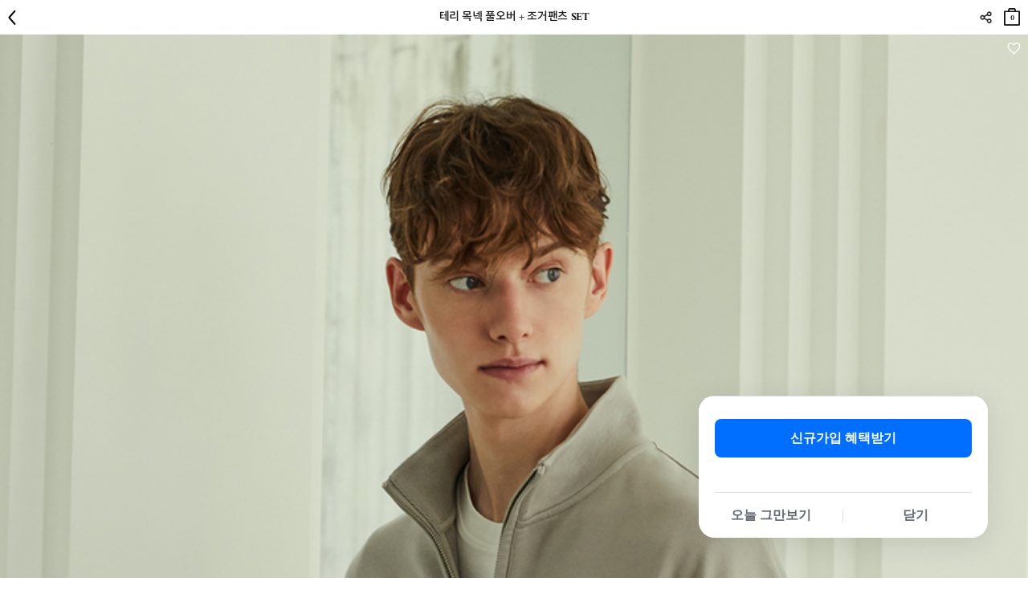

--- FILE ---
content_type: text/html; charset=UTF-8
request_url: https://m.concepts1one.co.kr/shop/detail.php?pno=122915B6774A4467BE946DDAE541AF52&rURL=https%3A%2F%2Fm.concepts1one.co.kr%2Fshop%2Fbig_section.php%3Fsort%3D5%26cno1%3D1354%26nobigin%3D1&ctype=1&cno1=1354&brand=
body_size: 30158
content:
<!DOCTYPE html>
<html lang="ko">
<head>
<meta http-equiv="Content-Type" content="text/html; charset=utf-8" />
<meta name="viewport" content="width=device-width, initial-scale=1.0, maximum-scale=2, minimum-scale=1.0, user-scalable=yes, viewport-fit=cover">
<title>테리 목넥 풀오버 + 조거팬츠 SET :: CONCEPTS1ONE ::</title>
<meta name="robots" CONTENT="index,follow">
<link rel="canonical" href="https://www.concepts1one.co.kr/shop/detail.php?pno=122915B6774A4467BE946DDAE541AF52&cno1=1354">
<meta name="keywords" content="컨셉원,10022905,022905,하프집,목넥,맨투맨,테리맨투맨,하프집풀오버,풀오버,컨셉원,10112909,112909,조거팬츠,조거,트레이닝,트레이닝팬츠,남성조거팬츠,남성팬츠,남성이지팬츠">
<meta name="description" content="">
<meta property="og:site_name" content="컨셉원" />
<meta property="og:url" content="https://www.concepts1one.co.kr/shop/detail.php?pno=122915B6774A4467BE946DDAE541AF52&cno1=1354" />
<meta property="og:type" content="website" />
<meta property="og:title" content="테리 목넥 풀오버 + 조거팬츠 SET :: CONCEPTS1ONE ::" />
<meta property="og:description" content="" />
<meta property="og:image" content="https://m.concepts1one.co.kr/_data/product/202208/26/7ed52bb9b24cc6c47264dbef00a675dd.jpg" />
<link rel="shortcut icon" type="image/x-icon" href="/_con_on/_skin/icon/favicon.ico">
<link rel="apple-touch-icon" href="/_con_on/_skin/icon/favicon.ico">
<link rel="stylesheet" type="text/css" href="/_data/css_temp/wing_m_concepts1one_20220222_temp_1764913034.css">
<link rel="stylesheet" type="text/css" href="/_skin/js/common_gio.css">


<link rel="stylesheet" type="text/css" href="/_skin/js/jquery-ui-1.13.2.min.css">
<link rel="stylesheet" type="text/css" href="/_skin/js/loading.css">
<link rel="stylesheet" type="text/css" href="/_skin/js/cute-alert-gio.css?20240110_01">
<!--129_95_RO-->
<script type="text/javascript">
var hid_frame='hidden1764937585';
var mvisual_gio='';
var mlv='10';
var alv='';
var gio_app_type = '';
var root_url='https://m.concepts1one.co.kr';
var engine_url='/wm_engine_SW';
var this_url='https://m.concepts1one.co.kr/shop/detail.php?pno=122915B6774A4467BE946DDAE541AF52&rURL=https%3A%2F%2Fm.concepts1one.co.kr%2Fshop%2Fbig_section.php%3Fsort%3D5%26cno1%3D1354%26nobigin%3D1&ctype=1&cno1=1354&brand=';
var ssl_url='https://m.concepts1one.co.kr/main/exec.php';
var soldout_name='품절';
var ace_counter_gcode='';
var uip = "18.216.69.239";
var currency = "원";
var currency_type = "원";
var currency_decimal='0';
var r_currency_type = "";
var r_currency_decimal='0';
var exchangeRate = '';
var juso_api_use = 'D';
var browser_type = 'mobile';
var mobile_browser = '';
var custom_today_dlv_name = '하루배송';
var custom_today_dlv_normal_name = '일반택배배송';
var ssl_type = 'Y';
var popular_keyword_gio = '슬랙스,코트,자켓,기모,셔츠,스웨터,셋업,니트,가디건,블레이저';
var popular_keyword2_gio = '';
var click_prd=new Array();
click_prd[1]="<a href=\"https://m.concepts1one.co.kr/shop/detail.php?pno=421F8EB2F6D635FC5E09D0B16C59E281&cno1=1354\"><img src=\"https://m.concepts1one.co.kr/_data/product/202208/26/b2ad7fcbd3dad6c790aba93d186631e3.jpg\" width=\"49\" height=\"62\" alt=\"테리 목넥 풀오버 + 조거팬츠 SET-51,000\" title=\"\"></a>";
var click_prd_limit=2;
var click_prd_start=1;
var click_prd_finish=click_prd_limit+1;
var nvcpa_domain = 'concepts1one.co.kr';
</script>
<script src='/_skin/js/jquery-1.12.4.min.js'></script>
<script type="text/javascript" src='/_skin/js/jquery-ui-1.13.2.min.js'></script>

<script type="text/javascript" src="/wm_engine_SW/_engine/common/jquery.serializeObject.js"></script>
<script type="text/javascript" src="/_skin/m_concepts1one_20220222/script.js?20251111"></script>
<script type="text/javascript" src="/wm_engine_SW/_engine/common/lang/lang_kor.js?20221121"></script>
<script type="text/javascript" src="/wm_engine_SW/_engine/common/common.js?2025120301"></script>
<script type="text/javascript" src="/wm_engine_SW/_engine/common/shop.review.js?2023110801"></script>
<script type="text/javascript" src="/wm_engine_SW/_engine/common/jquery-wingNextPage.js?20230104"></script>
<script type="text/javascript" src="/wm_engine_SW/_engine/R2Na/R2Na.js"></script>
<script type="text/javascript" src="/wm_engine_SW/_engine/smartEditor/js/HuskyEZCreator.js"></script>
<script type='text/javascript' src='/_skin/js/cute-alert-gio.js?20221229'></script>
<script type="text/javascript">
const currentDate = new Date();
var date_picker_default = {
	'monthNamesShort':['1','2','3','4','5','6','7','8','9','10','11','12'],
	'dayNamesMin':[_lang_pack.data_week_sun, _lang_pack.data_week_mon, _lang_pack.data_week_tue, _lang_pack.data_week_wed, _lang_pack.data_week_thu, _lang_pack.data_week_fri, _lang_pack.data_week_sat],
	'weekHeader':'Wk',
	'dateFormat':'yy-mm-dd',
    'yearRange': (currentDate.getFullYear() - 80) + ':' + (currentDate.getFullYear() + 5),
	'autoSize':false,
	'changeYear':true,
	'changeMonth':true,
	'showButtonPanel':true,
	'currentText':_lang_pack.common_info_today+'2025-12-05',
	'closeText':_lang_pack.coommon_info_close
}

/* Timer */
const use_ts_mark_1 = 'Y';
const ts_mark_1 = '일 ';
const use_ts_mark_2 = 'Y';
const ts_mark_2 = ':';
const use_ts_mark_3 = 'Y';
const ts_mark_3 = ':';
const use_ts_mark_4 = 'Y';
const ts_mark_4 = '';

</script>
<!-- Facebook Pixel Code -->
<script>
!function(f,b,e,v,n,t,s){if(f.fbq)return;n=f.fbq=function(){n.callMethod?
n.callMethod.apply(n,arguments):n.queue.push(arguments)};if(!f._fbq)f._fbq=n;
n.push=n;n.loaded=!0;n.version='2.0';n.queue=[];t=b.createElement(e);t.async=!0;
t.src=v;s=b.getElementsByTagName(e)[0];s.parentNode.insertBefore(t,s)}(window,
document,'script','https://connect.facebook.net/en_US/fbevents.js');
fbq('init', "373154543288103");
fbq('track', 'PageView');

fbq('track', 'ViewContent', {content_ids:'421F8EB2F6D635FC5E09D0B16C59E281', content_type:'product', value:51000, currency:'KRW'});





</script>
<noscript><img height="1" width="1" style="display:none"
src="https://www.facebook.com/tr?id=373154543288103&ev=PageView&noscript=1"
/></noscript>
<!-- DO NOT MODIFY -->
<!-- End Facebook Pixel Code --><meta name="google-site-verification" content="gZ0qZvt7_WNXrkfxhDYmZL0L_En3NxXx__NENp6gLPY" />
<!-- mkt script '구글 태그매니저 : GTM-MSZ6K76  (GA4 G-F5KWMJ0WY1)' scr_header start-->
<!-- Google Tag Manager -->
<script>(function(w,d,s,l,i){w[l]=w[l]||[];w[l].push({'gtm.start':
new Date().getTime(),event:'gtm.js'});var f=d.getElementsByTagName(s)[0],
j=d.createElement(s),dl=l!='dataLayer'?'&l='+l:'';j.async=true;j.src=
'https://www.googletagmanager.com/gtm.js?id='+i+dl;f.parentNode.insertBefore(j,f);
})(window,document,'script','dataLayer','GTM-MSZ6K76');</script>
<!-- End Google Tag Manager -->
<!--mkt script '구글 태그매니저 : GTM-MSZ6K76  (GA4 G-F5KWMJ0WY1)' scr_header end-->
<!-- mkt script 'Kakao : Pixel 5113599597604454571' scr_header start-->
<script type="text/javascript" charset="UTF-8" src="//t1.daumcdn.net/kas/static/kp.js" defer></script>
<script type="text/javascript">
$(window).load(function(){
   kakaoPixel('5113599597604454571').pageView();
});
</script>
<!--mkt script 'Kakao : Pixel 5113599597604454571' scr_header end-->
<!-- mkt script 'Naver : GFA s_1a824a93aeb4' scr_header start-->
<script type="text/javascript" src="//wcs.naver.net/wcslog.js" defer></script>
<!--mkt script 'Naver : GFA s_1a824a93aeb4' scr_header end-->

</head>
<body  class='is_mobile_gio' >
<iframe name="hidden1764937585" src="about:blank" width="0" height="0" scrolling="no" frameborder="0" style="display:none"></iframe>
<script type="text/javascript" src="/wm_engine_SW/_engine/common/shop.js?20251010_01"></script>
<script type="text/javascript" src="/wm_engine_SW/_engine/common/shop.prdcpn.js?20231027"></script>
<script type="text/javascript" src="/wm_engine_SW/_engine/common/clipboard.min.js"></script>
<script type='text/javascript'>
<!--
var ra='2';
var qa='2';
var review_strlen=5;
var review_con_strlen=30;
var qna_strlen='10';
var ace_counter='';
var cart_direct_order='D';
var cart_cnt='0';
var sbscr_cart_cnt='';
var sbscr_cart_type='';
var hid_now='1764937585';
var pg_type='detail_';
function refPrdCart(refkey, type) {
	var f = byName('refFrm'+refkey);
	if(!f) return;
    f.next.value=type;
    f.submit();
}

var defaultOpt='';
window.onload=function (){
	if(document.all.multiOpt){
		defaultOpt=document.all.multiOpt.innerHTML;
	}
}
//-->
</script>

<span class="detail_url" data-clipboard-text="https://m.concepts1one.co.kr/shop/detail.php?pno=122915B6774A4467BE946DDAE541AF52"></span>
<script type="text/javascript">
    (function(c,l,a,r,i,t,y){
        c[a]=c[a]||function(){(c[a].q=c[a].q||[]).push(arguments)};
        t=l.createElement(r);t.async=1;t.src="https://www.clarity.ms/tag/"+i;
        y=l.getElementsByTagName(r)[0];y.parentNode.insertBefore(t,y);
    })(window, document, "clarity", "script", "g69kqtcwsl");
</script>
<link rel="stylesheet" href="/_skin/js/swiper.css">
<script src="/_skin/js/swiper.min.js"></script>
<!-- crema.me / 로그인 회원 정보 / 스크립트를 수정할 경우 연락주세요 (support@crema.me) -->
<i id="crema-encrypted-username" style="display:none;"></i>
<i id="crema-encrypted-user-name" style="display:none;"></i>




<div class="mobile_bottom_bar_gio">
	<div class="btn">
		<div class="btn_col_gio_6">
			<span class="box_btn block h50 white" data-label="웹_카테고리"><a href="#" onclick="toggle_nav('lnb'); return false;"><img src="/_con_on/_skin/m_lnb/icon_category.png" class="bottom_category" alt="하단바_카테고리"></a></span>
			<span class="box_btn block h50 white" data-label="웹_홈"><a href="/" class="bottom_home_btn_gio" target="_top"><img src="/_con_on/_skin/bottom_bar/home.png" alt="하단바_홈"></a></span>
			<span class="box_btn block h50 white" data-label="웹_앱설치"><a href="http://m.magicapp.co.kr/install/market.php?account_id=giordano" target="_blank" id="bottom_bar_app"><img src="/_con_on/_skin/bottom_bar/app.png" alt="하단바_앱다운로드"></a></span>
			<span class="box_btn block h50 white" data-label="웹_마이"><a href="/mypage/mypage.php" target="_top" class="brand_url_a"><img src="/_con_on/_skin/bottom_bar/my.png" alt="하단바_마이페이지"></a></span>
			<span class="box_btn block h50 white" data-label="웹_위시"><a href="#" onclick="BottomBarClickWish(); return false;" class="brand_url_a bottom_wish_btn"><img src="/_con_on/_skin/bottom_bar/wish.png" alt="하단바_위시"></a></span>
			<span class="box_btn block h50 white scrollup_btn" data-label="웹_위로"><a href="#" onclick="scrollup(); return false;"><img src="/_con_on/_skin/bottom_bar/up.png" alt="하단바_위로"></a></span>
			<span class="box_btn block h50 white close_btn" data-label="웹_카테고리닫기" style="display:none;"><a href="#"  onclick="toggle_nav('lnb'); return false;"><img src="/_con_on/_skin/m_lnb/close.png" alt="하단바_닫기"></a></span>
			<!--span class="box_btn block h50 white" data-label="웹_홈"><a href="/" class="bottom_home_btn_gio" target="_top"><img src="/_con_on/_skin/bottom_bar/home.png"></a></span-->
		</div>
		
			<div class="app_coupon_banner" data-label="웹_APP쿠폰"></div>
			<script>
				try{
					var appcb_YN = getCookie('appcb');
					if(appcb_YN != 'Y' && location.href.length < 30){
						$(".app_coupon_banner").show();
						closePopup2('appcb', 'Y', true);
					}
				}catch(e){}
			</script>
		
		<script>
			$("document").ready(function(){
				try{
					if( typeof $("link[rel=canonical]").attr("href") != 'undefined' ){
						$("#bottom_bar_app").attr("href","/deeplink/?deeplinkurl="+encodeURIComponent($("link[rel=canonical]").attr("href")));
					}else if( typeof $("meta[property='og:url']").attr("content") == 'string' ){
						$("#bottom_bar_app").attr("href","/deeplink/?deeplinkurl="+encodeURIComponent($("meta[property='og:url']").attr("content")));
					}
				}catch(e){}
			});
		</script>
	</div>
</div>

<script defer>
	$(document).ready(function(){
		$("a.ga_event_send").each(function(){
			if($(this).data("label") != ''){
				var event_name = '하단바';
				if($(this).data("event_name") != ''){
					event_name = $(this).data("event_name");
				}
				var action_name = '하단바버튼_클릭';
				if($(this).data("action_name") != ''){
					action_name = $(this).data("action_name");
				}
				$(this).click({target_label: $(this).data("label"), target_action: action_name, target_event: event_name},function(event){
					try{
						if(event.data.target_style_cd != ''){
							gtag('event', event.data.target_action, {
							  'event_category' : event.data.target_event,
							  'event_label' : event.data.target_label
							});
							ga('send', {
							  hitType: 'event',
							  eventCategory: event.data.target_event,
							  eventAction: event.data.target_action,
							  eventLabel: event.data.target_label
							});
						}
					}catch(e){}
				});
			}
		});

		$(".mobile_bottom_bar_gio .box_btn").each(function(){
			if($(this).data("label") != ''){
				$(this).find("a").click({target_label: $(this).data("label")},function(event){
					try{
						if(event.data.target_style_cd != ''){
							gtag('event', '하단바버튼_클릭', {
							  'event_category' : '하단바',
							  'event_label' : event.data.target_label
							});
							ga('send', {
							  hitType: 'event',
							  eventCategory: '하단바',
							  eventAction: '하단바버튼_클릭',
							  eventLabel: event.data.target_label
							});
						}
					}catch(e){}
				});
			}
		});

		$(".app_coupon_banner").each(function(){
			if($(this).data("label") != ''){
				$(this).find("a").click({target_label: $(this).data("label")},function(event){
					try{
						if(event.data.target_style_cd != ''){
							gtag('event', '하단바버튼_클릭', {
							  'event_category' : '하단바',
							  'event_label' : event.data.target_label
							});
							ga('send', {
							  hitType: 'event',
							  eventCategory: '하단바',
							  eventAction: '하단바버튼_클릭',
							  eventLabel: event.data.target_label
							});
						}
					}catch(e){}
				});
			}
		});
	});

	var brand_str = '';
	if("" == "page_junior"){
		brand_str = 'page_junior';
	}

	function BottomBarClickWish(){
		if(location.href.indexOf("shop/detail.php") > 0){
			$(".gio_wish .wish a").trigger("click");
		}else{
			if(typeof brand_str == 'string' && brand_str != ''){
				location.href = '/mypage/wish_list.php?brand='+brand_str;
			}else{
				location.href = '/mypage/wish_list.php';
			}
		}
	}

	$(window).scroll(function(){
		BottomBarScrollUpBtnCheck();
	});
	$("document").ready(function(){
		BottomBarScrollUpBtnCheck();
	});
	function BottomBarScrollUpBtnCheck(){
		var checkscroll = $(window).scrollTop();
		var check_opacity = $(".mobile_bottom_bar_gio .scrollup_btn img").css("opacity");
		if(checkscroll == 0 && check_opacity == "1"){
			$(".mobile_bottom_bar_gio .scrollup_btn img").css("opacity","0.2");
		}else if(checkscroll > 0 && check_opacity != "1"){
			$(".mobile_bottom_bar_gio .scrollup_btn img").css("opacity","1");
		}
	}
	function BottomBarBackBtn(){
		var hasHistory = false;
		try{ 

			if(!document.referrer || (-1 == document.referrer.indexOf("giordano.co.kr") && -1 == document.referrer.indexOf("concepts1one.co.kr")) || document.referrer == location.href){
				GoMainPage();
				return;
			}
			window.history.back();

			/*
			jQuery(window).on('beforeunload', function(event) {
				hasHistory = true;
			});

			setTimeout(function() {
				if ( !hasHistory ){
					if(typeof toastr_gio == 'undefined'){
						$('head').append('<link rel="stylesheet" href="/_skin/js/toastr.min.css?2022101401" type="text/css" />');
						$.getScript( "/_skin/js/toastr.min.js", function( data, textStatus, jqxhr ) {
							NoMoreHistory();
						});
					}else{
						NoMoreHistory();
					}
					GoMainPage();
				}
			}, 300);
			*/
		}catch(e){
			window.location.replace("/?ref=history_back");
		}
	}

	function GoMainPage(){
		var logo_link = $('header .fix h1');
		location.replace('/');
	}

	function NoMoreHistory(){
		if(typeof toastr_gio == 'object'){
			toastr_gio.success('[알림]<br>이동할 페이지가 없습니다.', '', {"timeOut": "2000", "positionClass": "toast-bottom-full-width", "closeButton": true, "showMethod":"slideDown", "hideMethod":"fadeOut", "closeMethod":"fadeOut", "preventDuplicates":true })
		}
	}
</script>
<style>
header.new_gio_main_black .gnb li.cart a{filter:invert(0);}
header.new_gio_main_black .gnb li.search a{filter:invert(0);}
header.new_gio_main_black h1[class*=main] a{filter:invert(0);}
header.new_gio_main_black .swiper_brand .swiper-slide a{text-shadow: 0 1px 1px #fff9;}
header.new_gio_main_white .gnb li.cart a{filter:invert(1);}
header.new_gio_main_white .gnb li.search a{filter:invert(1);}
header.new_gio_main_white h1[class*=main] a{filter:invert(1);}
header.new_gio_main_white .swiper_brand .swiper-slide a{text-shadow: 0 1px 1px #0009;}
#main .embed-container.new_gio_main_white div.foryoutube img{filter:invert(0);}
.mobile_bottom_bar_gio.new_gio_main_white img{filter: invert(1);}

nav.lnb .lnb_brand_gio {display: flex; width: 100%; margin-bottom: 20px;}
nav.lnb .lnb_brand_gio div {flex: 1; border-bottom: 1px solid #e6e6e6; border-top: 1px solid #e6e6e6; text-align:center; padding:1rem 0;}
nav.lnb .lnb_brand_gio div a{font-size:1.217rem;}
nav.lnb .lnb_brand_gio div.active {border-bottom-width: 2px; border-bottom-color:#000000; font-weight:bold;}
nav.lnb .lnb_logosection_gio{height:50px; line-height:50px; background: url('https://www.concepts1one.co.kr/_skin/m_concepts1one_20220222/img/logo/logo.png') no-repeat center / 164.5px auto;}
/*nav.lnb .lnb_big {display:none !important;}*/
/*nav.lnb .nav_shop1 > li > .more {display:none;}*/
nav.lnb .lnb_brand_common .nav_shop2 {display:block; padding: 0 10px 0 0;}
nav.lnb .lnb_brand_common2 .nav_shop2 {display:block; padding: 0 10px 0 0;}
nav.lnb .nav_shop2 > li > a {padding:5px 0; font-size:1.217rem; font-weight:700;}
/*nav.lnb .nav_shop3 > li {display: inline-block; padding: 0 20px 0 0;}*/
nav.lnb .nav_shop2 > li {position:relative;}
nav.lnb .nav_shop2 > li > .more {display:block; position:absolute; top:0; right:0; z-index:5; width:17px; height:38px; background:no-repeat center; background-image:url('/_con_on/_skin/m_lnb/lnb_cate_open.png'); background-size:15px 8.5px;}
nav.lnb .nav_shop2 > li > .more.active {background-image:url('/_con_on/_skin/m_lnb/lnb_cate_close.png');}

nav.lnb .nav_shop3 > li > a {margin-bottom:6px; padding:6px 0; font-size:1.117rem;}
nav.lnb .lnb_common {padding: 0 10px;}
nav.lnb .fix {position:unset; }
nav.lnb .inner {padding: 0 10px 100px 10px;}

header h1 img {width:auto; height:15.5px; margin:17px 0;}
header h1 a {display:inline-block; height:50px; line-height:50px; text-indent:-9999px;}
header h1[class*=main] a {width:164.5px; background:url('/_con_on/_skin/main/logo_black.png') no-repeat center/164.5px auto;}
</style>
<header>
	<div class="fix">
		<h1 class=""><a href="/">logo</a></h1>
		<!-- 서브 타이틀 텍스트(일반페이지) 사용자코드 -->
		
		<!-- //서브 타이틀 텍스트(일반페이지) 사용자코드 -->
		<!-- 서브 타이틀 텍스트(카테고리) 사용자코드 -->
		
		<!-- //서브 타이틀 텍스트(카테고리) 사용자코드 -->
		<ul class="gnb">
			<!--li class="category"><a href="#" onclick="toggle_nav('lnb'); return false;">카테고리</a></li-->
			<li class="category"><a href="#" onclick="BottomBarBackBtn(); return false;" class="back_btn">뒤로</a></li>
			<script>
				if(window.location.pathname == '/'){
					$(".gnb .category").hide();
				}
			</script>
			<li class="search"><a onclick="toggle_view('box_search',this)">검색</a></li>
			<li class="cart"><a href="/shop/cart.php">장바구니<span class="front_cart_rows">0</span></a></li>
		</ul>
		<div class="logo_section prd_page">
			<div id="swiper_brand_main" class="swiper_brand">
				<div class="swiper-container">
					<div class="swiper-wrapper">
						<div class="swiper-slide brand_top"><a href="/shop/big_section.php?cno1=1146" data-content="TOP" class="lnb_color_target">TOP</a></div>
						<div class="swiper-slide brand_pants"><a href="/shop/big_section.php?cno1=1145" data-content="PANTS" class="lnb_color_target">PANTS</a></div>
						<div class="swiper-slide brand_outer"><a href="/shop/big_section.php?cno1=1111" data-content="OUTER" class="lnb_color_target">OUTER</a></div>
						<div class="swiper-slide brand_set-up"><a href="/shop/big_section.php?cno1=1344" data-content="SET-UP" class="lnb_color_target">SET-UP</a></div>
						<div class="swiper-slide brand_acc"><a href="/shop/big_section.php?cno1=1135" data-content="ACC" class="lnb_color_target">ACC</a></div>
						<div class="swiper-slide brand_specialprice"><a href="/shop/big_section.php?cno1=1600" data-content="SPECIAL PRICE" class="lnb_color_target">SPECIAL PRICE</a></div>
						<div class="swiper-slide brand_giordano"><a href="#" data-content="GIORDANO" class="lnb_color_target" onclick="return false;">GIORDANO</a></div>
					</div>
				</div>
			</div>
			<script>
				$("#swiper_brand_main a").bind("click", function(){
					let now_brand = $(this).data("content");
					if(now_brand == 'CONCEPTSONE'){
						location.href='/go/?brand=concepts1one';
					}else if(now_brand == 'GIORDANO'){
						location.href='/go/?brand=giordano';
					}else{
						$("nav.lnb .lnb_brand_gio a").each(function(){
							if($(this).html() == now_brand){
								LnbBrandCateGio($(this));
								toggle_nav('lnb');
							}
						});
					}
				});
			</script>
		</div>
		<div id="box_search" class="box_search wrap_inner">
			<form method="get" action="https://m.concepts1one.co.kr/shop/search_result.php">
			<div class="search_type1">
				<div class="input_box">
					<input type="search" name="search_str" value="" class="form_input block" autocorrect="off" autocomplete="off" autocapitalize="off" placeholder="검색어를 입력해주세요">
					<input type="submit" alt="검색" class="btn_search">
				</div>
			</div>
			</form>
			<div class="recommend_word">
				<dl>
					<dt>인기검색어</dt>
				</dl>
				<script>
					var header_search_keyword = [];
					if (typeof popular_keyword_gio !== "undefined" && popular_keyword_gio) {
						const keywords = popular_keyword_gio.split(',');
						$.each(keywords, function(index, value) {
							header_search_keyword.push($.trim(value));
						});
						header_search_keyword.forEach(function(item){
							$(".recommend_word dl").append("<dd><a href='/shop/search_result.php?search_str="+encodeURIComponent(item)+"'>"+item+"</a></dd>");
						});
					}
				</script>
			</div>
		</div>
	</div>
	<nav class="lnb prd_page ">
		<div class="lnb_logosection_gio"></div>
		<div class="inner">
			<div class="category">
				
			<script>
				CheckCateMoreBtn = function(obj){
					if($(obj).data("cno") == "1750") return true;
					if($(obj).data("no_extend") == "Y") return true;
					if($(obj).next().hasClass("more")){
						$(obj).next().click();
						return false;
					}
				}
			</script>
		
<ul class="nav_shop_brand_common"></ul>

<ul class="nav_shop_brand_common2"></ul>

<ul class="nav_shop1">

	<li class=' lnb_brand_common LNB_MID_CON'>
			<ul class='nav_shop2  LNB_MID  LNB_MID_A1'>
				<li class=''>		<a class=' cate_1614  ' href='/shop/big_section.php?cno1=1614' data-cno='1614' data-no_extend='N'  onclick='return CheckCateMoreBtn(this);' style=''>신상품</a>		</li>
		</ul>
	</li>
	<li class=' lnb_brand_common LNB_MID_CON'>
			<ul class='nav_shop2  LNB_MID  LNB_MID_A1'>
				<li class=''>		<a class=' cate_1134  ' href='/shop/big_section.php?cno1=1134' data-cno='1134' data-no_extend='N'  onclick='return CheckCateMoreBtn(this);' style=''>랭킹</a>		</li>
		</ul>
	</li>
	<li class=' lnb_brand_common2 LNB_MID_CON'>
			<ul class='nav_shop2  LNB_MID  LNB_MID_A2'>
				<li class=''>		<a class=' cate_1716  ' href='/shop/big_section.php?cno1=1716' data-cno='1716' data-no_extend='N'  onclick='return CheckCateMoreBtn(this);' style=''># 홀리데이 스페셜</a>		</li>
		</ul>
	</li>
	<li class=' lnb_brand_common2 LNB_MID_CON'>
			<ul class='nav_shop2  LNB_MID  LNB_MID_A2'>
				<li class=''>		<a class=' cate_1694  ' href='/shop/big_section.php?cno1=1694' data-cno='1694' data-no_extend='N'  onclick='return CheckCateMoreBtn(this);' style=''># 프리미엄 슬랙스</a>		</li>
		</ul>
	</li>
	<li class=' lnb_brand_common2 LNB_MID_CON'>
			<ul class='nav_shop2  LNB_MID  LNB_MID_A2'>
				<li class=''>		<a class=' cate_1708  ' href='/shop/big_section.php?cno1=1708' data-cno='1708' data-no_extend='N'  onclick='return CheckCateMoreBtn(this);' style=''># 스웨터&가디건</a>		</li>
		</ul>
	</li>
	<li class=' lnb_brand_common2 LNB_MID_CON'>
			<ul class='nav_shop2  LNB_MID  LNB_MID_A2'>
				<li class=''>		<a class=' cate_1697  ' href='/shop/big_section.php?cno1=1697' data-cno='1697' data-no_extend='N'  onclick='return CheckCateMoreBtn(this);' style=''># 아우터 컬렉션</a>		</li>
		</ul>
	</li>
	<li class=' lnb_brand_common2 LNB_MID_CON'>
			<ul class='nav_shop2  LNB_MID  LNB_MID_A2'>
				<li class=''>		<a class=' cate_1714  ' href='/shop/big_section.php?cno1=1714' data-cno='1714' data-no_extend='N'  onclick='return CheckCateMoreBtn(this);' style=''># 윈터 스타일링</a>		</li>
		</ul>
	</li>
	<li class=' lnb_brand_common2 LNB_MID_CON'>
			<ul class='nav_shop2  LNB_MID  LNB_MID_A2'>
				<li class=''>		<a class=' cate_1667  ' href='/shop/big_section.php?cno1=1667' data-cno='1667' data-no_extend='N'  onclick='return CheckCateMoreBtn(this);' style=''># 타임 특가</a>		</li>
		</ul>
	</li>
	<li class=' lnb_brand_common2 LNB_MID_CON'>
			<ul class='nav_shop2  LNB_MID  LNB_MID_A2'>
				<li class=''>		<a class=' cate_1637  ' href='/shop/big_section.php?cno1=1637' data-cno='1637' data-no_extend='N'  onclick='return CheckCateMoreBtn(this);' style=''>MD's Pick</a>		</li>
		</ul>
	</li>
	<li class='  '>
		<a class='lnb_big cate_1146  ' href='/shop/big_section.php?cno1=1146' data-cno='1146' data-no_extend='Y'  onclick='return CheckCateMoreBtn(this);' style=''>TOP</a><span class="more"></span>
			<ul class='nav_shop2  LNB_MID  LNB_MID_TOP'>
				<li class=''><a class='cate_1148 ' href='/shop/big_section.php?cno1=1148' data-cno='1148' data-no_extend='Y' onclick='return CheckCateMoreBtn(this);'>티셔츠/스웻셔츠</a>		</li>
				<li class=''><a class='cate_1147 ' href='/shop/big_section.php?cno1=1147' data-cno='1147' data-no_extend='Y' onclick='return CheckCateMoreBtn(this);'>셔츠</a>		</li>
				<li class=''><a class='cate_1164 ' href='/shop/big_section.php?cno1=1164' data-cno='1164' data-no_extend='Y' onclick='return CheckCateMoreBtn(this);'>니트/스웨터</a>		</li>
				<li class=''><a class='cate_1702 ' href='/shop/big_section.php?cno1=1702' data-cno='1702' data-no_extend='Y' onclick='return CheckCateMoreBtn(this);'>가디건</a>		</li>
			</ul>
	</li>
	<li class='  '>
		<a class='lnb_big cate_1145  ' href='/shop/big_section.php?cno1=1145' data-cno='1145' data-no_extend='Y'  onclick='return CheckCateMoreBtn(this);' style=''>PANTS</a><span class="more"></span>
			<ul class='nav_shop2  LNB_MID  LNB_MID_PANTS'>
				<li class=''><a class='cate_1154 ' href='/shop/big_section.php?cno1=1154' data-cno='1154' data-no_extend='Y' onclick='return CheckCateMoreBtn(this);'>슬랙스</a>		</li>
				<li class=''><a class='cate_1155 ' href='/shop/big_section.php?cno1=1155' data-cno='1155' data-no_extend='Y' onclick='return CheckCateMoreBtn(this);'>캐주얼팬츠</a>		</li>
			</ul>
	</li>
	<li class='  '>
		<a class='lnb_big cate_1111  ' href='/shop/big_section.php?cno1=1111' data-cno='1111' data-no_extend='Y'  onclick='return CheckCateMoreBtn(this);' style=''>OUTER</a><span class="more"></span>
			<ul class='nav_shop2  LNB_MID  LNB_MID_OUTER'>
				<li class=''><a class='cate_1178 ' href='/shop/big_section.php?cno1=1178' data-cno='1178' data-no_extend='Y' onclick='return CheckCateMoreBtn(this);'>블레이저</a>		</li>
				<li class=''><a class='cate_1163 ' href='/shop/big_section.php?cno1=1163' data-cno='1163' data-no_extend='Y' onclick='return CheckCateMoreBtn(this);'>자켓</a>		</li>
				<li class=''><a class='cate_1112 ' href='/shop/big_section.php?cno1=1112' data-cno='1112' data-no_extend='Y' onclick='return CheckCateMoreBtn(this);'>코트</a>		</li>
				<li class=''><a class='cate_1114 ' href='/shop/big_section.php?cno1=1114' data-cno='1114' data-no_extend='Y' onclick='return CheckCateMoreBtn(this);'>다운점퍼</a>		</li>
			</ul>
	</li>
	<li class='  '>
		<a class='lnb_big cate_1344  ' href='/shop/big_section.php?cno1=1344' data-cno='1344' data-no_extend='N'  onclick='return CheckCateMoreBtn(this);' style=''>SET-UP</a>	</li>
	<li class='  '>
		<a class='lnb_big cate_1135  ' href='/shop/big_section.php?cno1=1135' data-cno='1135' data-no_extend='N'  onclick='return CheckCateMoreBtn(this);' style=''>ACC</a>	</li>
	<li class='  '>
		<a class='lnb_big cate_1600  ' href='/shop/big_section.php?cno1=1600' data-cno='1600' data-no_extend='N'  onclick='return CheckCateMoreBtn(this);' style=''>SPECIAL PRICE</a>	</li>
	<li class=' lnb_brand_common LNB_MID_CON'>
			<ul class='nav_shop2  LNB_MID  LNB_MID_A1'>
				<li class=''>		<a class=' cate_1668  ' href='/shop/big_section.php?cno1=1668' data-cno='1668' data-no_extend='N'  onclick='return CheckCateMoreBtn(this);' style=''>MAGAZINE</a>		</li>
		</ul>
	</li>
	<li class=' lnb_brand_common LNB_MID_CON'>
			<ul class='nav_shop2  LNB_MID  LNB_MID_A1'>
				<li class=''>		<a class=' cate_1635  ' href='/shop/big_section.php?cno1=1635' data-cno='1635' data-no_extend='N'  onclick='return CheckCateMoreBtn(this);' style=''>EVENT</a>		</li>
		</ul>
	</li></ul>
			</div>
			<style>
				.lnb_bottom_link_gio { text-align: center; margin: 40px 0 20px; }
				.lnb_bottom_link_gio a { text-decoration: underline;  margin:0 10px;}
			</style>
			<script>
				$("ul.nav_shop1 > li").each(function(index) {
					if (index === 0) return;

					const prevLi = $("ul.nav_shop1 > li").eq(index - 1);
					const prevClasses = prevLi.attr("class") || "";
					const prevClean = prevClasses.split(" ").filter(c => c !== "selected").join(" ");
					const currClasses = $(this).attr("class") || "";
					const currClean = currClasses.split(" ").filter(c => c !== "selected").join(" ");

					const prevText = prevLi.find("a").html()?.trim();
					const currText = $(this).find("a").html()?.trim();

					if( (prevClean.trim() !== currClean.trim() || currText === "MD's Pick") && prevText !== "MD's Pick"){
						$(this).css("margin-top", "30px");
					}
				});
			</script>
			
			
			<div class="lnb_bottom_link_gio">
				<a href="/mypage/mypage.php" target="_top" class="brand_url_a">로그인</a> <a href="/content/content.php?cont=privacy">개인정보취급방침</a>
			</div>
			
			<!-- <div class="giordano"><a href="https://m.giordano.co.kr/">지오다노</a></div> -->
		</div>
		<div class="fix">
			<ul>
				
				<!--li><a href="/member/join_step1.php" id="join_btn_gio">회원가입</a></li-->
				
				
				<!--
				<li><a href="/content/content.php?cont=cscenter_m">고객센터</a></li>				
				<li><a href="/content/content.php?cont=review_all_crema_m">실시간 리뷰</a></li>
				<li><a href="/board/?db=basic_1">공지사항</a></li>
				<li><a href="/content/content.php?cont=store_m">매장안내</a></li>
				<li><a href="/content/content.php?cont=company">회사소개</a></li>
				<li><a href="/content/content.php?cont=guide_online_m">쇼핑가이드</a></li>
				<li><a href="/board/?db=basic_2">FAQ</a></li>
				<li><a href="https://www.concepts1one.co.kr/board/?db=basic_1&no=269&mari_mode=view%40view&cate=&page=1&search=&search_str=&temp=">마일리지</a></li>
				<li><a href="http://m.magicapp.co.kr/install/market.php?account_id=concepts1one">앱다운로드</a></li>
				-->
				<li><a href="/content/content.php?cont=review_all_crema_m" class="ga_event_send" data-label="하단_실시간리뷰" data-action_name="LNB버튼_클릭" data-event_name="LNB">실시간 리뷰</a></li>
				<li><a href="/shop/big_section.php?cno1=1133" class="ga_event_send" data-label="하단_멤버십혜택" data-action_name="LNB버튼_클릭" data-event_name="LNB">멤버십혜택</a></li>
				<li><a href="/board/?db=gallery_1&cate=17" class="ga_event_send" data-label="하단_이벤트" data-action_name="LNB버튼_클릭" data-event_name="LNB">이벤트</a></li>
				
				
				<li><a href="http://m.magicapp.co.kr/install/market.php?account_id=concepts1one"target="_blank" id="bottom_bar_app" class="ga_event_send" data-label="하단_앱설치" data-action_name="LNB버튼_클릭" data-event_name="LNB">앱설치</a></li>
				
				<li><a href="/board/?db=basic_1" class="ga_event_send" data-label="하단_공지사항" data-action_name="LNB버튼_클릭" data-event_name="LNB">공지사항</a></li>
				<li><a href="/content/content.php?cont=cscenter_m"class="ga_event_send" data-label="하단_고객센터" data-action_name="LNB버튼_클릭" data-event_name="LNB">고객센터</a></li>
				<!--li class="app_down"><a href="http://m.magicapp.co.kr/install/market.php?account_id=concepts1one">앱다운로드</a></li-->
			</ul>
		</div>
	</nav>

	

</header>
<section id="cnt">
										 <!-- 서브 스와이프 메뉴 -->
	 <!-- 회원가입 스텝 -->
	<div class="cntbody">

<!-- mkt script '구글 태그매니저 : GTM-MSZ6K76  (GA4 G-F5KWMJ0WY1)' scr_top start-->
<!-- Google Tag Manager (noscript) -->
<noscript><iframe src="https://www.googletagmanager.com/ns.html?id=GTM-MSZ6K76"
height="0" width="0" style="display:none;visibility:hidden"></iframe></noscript>
<!-- End Google Tag Manager (noscript) -->
<!--mkt script '구글 태그매니저 : GTM-MSZ6K76  (GA4 G-F5KWMJ0WY1)' scr_top end-->
<style type="text/css">
header {visibility:hidden; height:0px;}
#swiper_cate {display:none !important;}
.cntbody {padding:0 !important;}.rel_prd{display:none;}
.related_prd_view .box_btn{display:block; margin: 10px auto 1px auto;}
.related_prd_view .box_btn a{padding:5px;}
/*
#detail .info_wrap .price .coupon { position: absolute; top: 9px; right: 0px;}
.gio_discount_percent{color: #f31e1e; font-size: 16px; padding:0 0 0 9px;}
*/
.milage_info_icon{margin-left:5px;}
.guest_milage_info{font-size:12px;}
#detail .gio_wish{position:relative;}
#detail .gio_wish .wish {position:absolute; top:0px; right:0px; z-index:2; }
#detail .gio_wish .wish a {display:block;  width:35px; height:35px; background:url('/_con_on/_skin/m_lnb/icon_wish.png') no-repeat center / 17.5px 14.5px; color:transparent; text-indent:-9999em;}
#detail .gio_wish .wish .wish_on {background:url('https://www.concepts1one.co.kr/_skin/m_concepts1one_20220222/img/button/wish_on.png') no-repeat center / 17.5px 14.5px;}
#b_share ul .url a {text-indent:0px !important; color:#fff; font-size: 11px !important; margin-left: 2px; height:28px; line-height:31px;}

#detail .title .cart a {display:block; position:absolute; top:0; width:30px; height:42px; background-repeat:no-repeat; background-position:center; background-size:20px; color:transparent; text-align:center;}
#detail .title .cart a {right:5px; background-image:url('/_con_on/_skin/m_lnb/icon_cart.png');}
#detail .title .cart a span {position:absolute; left:0; top:16px; width:100%; font-size:0.833rem; font-weight:700; text-align:center;}
.prd_tooltip_btn {font-size:12px !important;}
.detail_notice_gio {word-break: keep-all; margin: 20px auto; text-align: center !important; border-top: 5px solid #dadada; border-bottom: 5px solid #dadada; font-size: 1.1rem !important;	padding: 15px 0px; }

#detail .info_wrap {padding: 6px 0 26px 0}
#detail > .prdimg {padding:0 0 0 0;}
.option_area_gio .list_wrap.list0{margin-top: 0px !important; padding: 0px 0 !important; border-top: 0px solid #e6e6e6 !important;}
.option_area_gio .list_wrap.list0 {margin-top:0px !important;}
.option_area_gio .list_wrap.list0 .list th {padding: 5px 0 !important;}
.option_area_gio .list_wrap.list0 .list td {padding: 5px 0px 5px 10px !important;}
.option_area_gio {border-bottom: 1px solid #e6e6e6 !important; margin-bottom:15px; padding-bottom:10px;}
.selected_option_gio {border-bottom: 0px solid #e6e6e6 !important; margin-bottom:0px; padding-bottom:10px; }
#detail .info_wrap .order_detail_gio {border-top:0px;}
#detail .list_wrap.list0 {margin-top:10px; border-top: 0px; padding-top: 0px;}
#detail .buying .opt_total {margin-top:10px;}
#detail .info_wrap .wrap_inner .btn_store {display: block; width: 96%; background: #e6e6e6; text-align: center; margin: 0 auto; border: 1px solid #e6e6e6;}
.view_full_gio {max-height:unset !important;}
.view_full_gio img {max-width:100%;}
.shipping_return_info {padding:0px !important; margin-bottom:0px !important;}
.shipping_return_info th, .shipping_return_info td, .shipping_return_info li{font-size: 0.9rem !important;}
.shipping_return_info td {padding: 20px 10px;}
.shipping_return_info td li{padding-left: 14px;}
#detail .tabcnt_detail  {margin-top:26px;}

.mobile_bottom_bar_gio {display:none !important;}
#detail .det_fix{bottom:0px !important;}

/*#kakaoplus {display:none;}*/
.embed-container-yt { position: relative; padding-bottom: 133.333%; height: 0; overflow: hidden; max-width: 100%;} 
.embed-container-yt iframe, .embed-container-yt object, .embed-container-yt embed { position: absolute; top: 0; left: 0; width: 100%; height: 100%; }
</style>
<link href="/_skin/js/toastr.min.css" rel="stylesheet" />
<script src="/_skin/js/toastr.min.js"></script>
<script type="application/ld+json">
{
  "@context": "https://schema.org"
  ,"@type": "Product"
  
  ,"name": "테리 목넥 풀오버 + 조거팬츠 SET"
  ,"image": "https://m.concepts1one.co.kr/_data/attach/202208/27/5dd5d82b62300b425128f046647a68d3.jpg"
  ,"brand": { "@type": "Brand", "name": "CONCEPTS1ONE" }
  ,"offers": {
    "@type": "Offer"
    ,"availability": "https://schema.org/InStock"
    ,"price": "37944"
    ,"priceCurrency": "KRW"
    ,"url": "https://www.concepts1one.co.kr/shop/detail.php?pno=122915B6774A4467BE946DDAE541AF52&cno1=1354"
  }
  ,"identifier": {
    "@type": "PropertyValue",
    "propertyID": "Style Number",
    "value":  "1344-10469"
  }
}
</script>
<div id="detail">
	<h2 class="title">
		<div class="fix">
			<!-- <span class="back" onclick="history.back();">뒤로가기</span> -->
			<!--span class="category"><a href="#" onclick="toggle_nav('lnb'); return false;">카테고리</a></span-->
			<span class="category"><a href="#" onclick="BottomBarBackBtn('lnb'); return false;" class="back_btn">뒤로</a></span>
			<span class="name">테리 목넥 풀오버 + 조거팬츠 SET</span>
			<span class="share ga_event_send" onclick="toggle_view('b_share', this)" data-ga_event_name="상품상세_공유하기///상품상세///1344-10469">SHARE</span>
			<div id="b_share" class="b_share">
				<ul>
					<li class="url"><a href="#" class="prd_url_copy_gio" data-clipboard-text="https://www.concepts1one.co.kr/shop/detail.php?pno=122915B6774A4467BE946DDAE541AF52&cno1=1354" onclick="PrdUrlCopyGio(); return false;">URL</a></li>
					<li class="story"><a style='display:none;'>kakaostory</a></li>
					<li class="kakao"><a style='display:none;'>kakao</a></li>
				</ul>
			</div>
			<div class="cart"><a href="/shop/cart.php" class="ga_event_send" data-ga_event_name="상품상세_장바구니클릭///상품상세///1344-10469">장바구니<span class="front_cart_rows">0</span></a></div>
		</div>
	</h2>
	<div class="gio_wish">
		<span class="wish ga_event_send" data-ga_event_name="상품상세_위시리스트///상품상세///1344-10469"><a href='#' onclick='wishPartCartAjax("122915B6774A4467BE946DDAE541AF52", this); return false;' class='list_wish_prd_10469'>관심상품</a></span>
		<script>
			if("" != ""){
				$(".gio_wish .wish a").addClass("wish_on");
				$(".bottom_wish_btn img").attr("src",$(".bottom_wish_btn img").attr("src").replace("wish.png","wish_on.png"));
			}
		</script>
	</div>
	<!-- 상품 이미지 -->
	<div class="prdimg">
		<div id="mimg_div"><img src='https://m.concepts1one.co.kr/_data/attach/202208/27/5dd5d82b62300b425128f046647a68d3.jpg#addimg' upfile1='https://m.concepts1one.co.kr/_data/attach/202208/27/5dd5d82b62300b425128f046647a68d3.jpg#addimg' id='mainImg' width="78" height="100" /><!--img src="https://m.concepts1one.co.kr/_data/product/202208/26/7ed52bb9b24cc6c47264dbef00a675dd.jpg" alt="테리 목넥 풀오버 + 조거팬츠 SET"--></div>
		<div id="addimg" class="addimg">
			<div class='product_add_image_list'></div>
		</div>
	</div>
	<!-- //상품 이미지 -->
	<form name="prdFrm" method="post" style="margin:0px" accept-charset="utf-8" data-prd_type="4">
<input type="hidden" name="pno" value="122915B6774A4467BE946DDAE541AF52">
<input type="hidden" name="product_name" value="테리 목넥 풀오버 + 조거팬츠 SET">
<input type="hidden" name="ppno" value="421F8EB2F6D635FC5E09D0B16C59E281">
<input type="hidden" name="stat" value="3">
<input type="hidden" name="ea_type" value="">
<input type="hidden" name="min_ord" value="1">
<input type="hidden" name="max_ord" value="">
<input type="hidden" name="ea" value="0">
<input type="hidden" name="next" value="">
<input type="hidden" name="exec" value="">
<input type="hidden" name="rURL" value=''>
<input type="hidden" name="total_prc" value="51000">
<input type="hidden" name="pay_prc" value="47430">
<input type="hidden" name="new_total_prc" value="51000">
<input type="hidden" name="sell_prc_consultation" value="">
<input type="hidden" name="qd" value="">
<input type="hidden" name="prdcpn_no" value=''>
<input type="hidden" name="set_pno" value="10469"><input type="hidden" name="rel_cart" value="Y">
			<input type="hidden" name="utm_string_gio" value="">
			<input type="hidden" name="utm_string_gio_date" value="">
			<script>const utm_string_gio = GetQrAndUtmToLocalstorageGio(true); try{ $('input[name=utm_string_gio]').val(utm_string_gio.utm); $('input[name=utm_string_gio_date]').val(utm_string_gio.regdate); }catch(e){}</script>
		
	<!-- 상품정보 & 버튼 -->
	<div class="info_wrap" data-normal_prc="89,600" data-sell_prc="47,430" data-lower_prc="37,944" data-add_price="" data-cate_discount_info="">

		<div class="layer_wrap option_area_gio">
			<div id="buying_top" class="buying">
				<div class="inner">
					<div class="list_wrap list0">
						<div class="wrap_inner option_area_new_gio">
							<table class="list">
								<colgroup>
									<col style="width:56px;">
									<col>
								</colgroup>
								<tbody>
									

									

									

								</tbody>
							</table>
						</div>
					</div>
				</div>
			</div>
		</div>

		<div class="wrap_inner first">
			
			
			<p class="prd_name" style="margin-bottom:2px;">테리 목넥 풀오버 + 조거팬츠 SET</p>
			<div class="price">
				
				<span class="sell"><strong>37,944</strong>원</span>
				
					<del>89,600원</del>
					<!--span class="gio_discount_percent"></span-->
				
				
				<div id="sale_info" class="layer_layout">
					<div class="layer_dimmed"></div>
					<div class="layer_inner">
						<span class="close" onclick="layer_view('sale_info'); return false;"></span>
						<div class="title_layer">할인내역</div>
						<table class="tbl_row" cellspacing="0" cellpadding="0">
							<caption class="hidden">배송비 안내</caption>
							<colgroup>
								<col style="width:85px;">
								<col>
							</colgroup>
							<tbody>
								<tr>
									<th>판매가</th>
									<td>
										47,430원
									</td>
								</tr>
								<tr>
									<th>할인가</th>
									<td>
										<strong class="sale_prc">원</strong>
										<ul class="cpn_info">
											
											
											
										</ul>
									</td>
								</tr>
								
							</tbody>
						</table>
						
					</div>
				</div>
			</div>
		</div>

		
		<div class="prd_stylecd_gio">
			<span>STYLE. 1344-10469</span>
			<span class="box_btn small white2"><a href="#" class="style_code_gio" data-clipboard-text="1344-10469" onclick="StyleCodeCopyGio(); return false;" style="padding: 3px; font-size: 11px !important; margin-left: 5px; line-height: 11px;">COPY</a></span>
		</div>
		

		

		

		

		<input type='hidden' name='pno[1]' value='122915B6774A4467BE946DDAE541AF52'>
<div class="list_set">
	<h3>세트상품 선택</h3>
	<div class="box">
		<ul><input type='hidden' name='hideprd' value='2'>
		</ul>
	</div>
</div>
		<div class="layer_wrap selected_option_gio">
			<div id="buying" class="buying">
				<div class="layer_dimmed_det"></div>
				<div class="layer_bottom">
					<span class="close" onclick="layer_buy('buying');"></span>
					<div class="inner">
						<div class="list_wrap list0">
							<div class="wrap_inner option_area_org_gio">
								<div class="order_detail_gio">
									
								</div>

								<div class="multi_opt">
									<ul id="detail_multi_option" class="selected_list">
										<li>
											<span class="name"></span>
											<div class="box_qty">
												<input type="text" name="m_buy_ea[]" value="" onchange="multiTotalPrc();" class="form_input">
												<a href="#" onclick="" class="plus"></a>
												<a href="#" onclick="" class="minus"></a>
												<a class="del" href="#" onclick=""></a>
											</div>											
										</li>
										
										</ul>
										<div class="opt_total">
											<span class="title">총 구매금액</span>
											<strong><span class="sell_prc_str_total" id="detail_multi_option_prc">47,430</span>원</strong>
										</div>
										<style>
											.multi_opt .cpn_prc_info_gio {text-align: center; margin: 0px; padding: 10px 0 0 0; font-size: 12px; display:none; clear:both; word-break: keep-all;}
											#detail .btn_col2 span {margin-top:10px !important;}
											#detail .npay_type_MA_1 {width:100% !important;}
										</style>
										<div class="cpn_prc_info_gio">* 상단 가격은 쿠폰 적용된 가격이며, 쿠폰은 결제화면에서 적용 가능합니다.</div>
										<script>
											if($("#detail div.info_wrap").data("cate_discount_info") == ''){
												$(".multi_opt .cpn_prc_info_gio").html("* 상단 가격은 쿠폰 적용된 가격이며, 쿠폰은 결제화면에서 적용 가능합니다.");
											}else{
												$(".multi_opt .cpn_prc_info_gio").html("* 상단 가격은 "+$("#detail div.info_wrap").data("cate_discount_info")+" + 쿠폰할인이 적용된 가격입니다.<br>할인 가격은 장바구니에서 확인가능하며, 쿠폰은 결제화면에서 적용 가능합니다.");
											}
										</script>
									</ul>
								</div>
								<div class="box_qty" style="display:none;">
									<input type="text" name="buy_ea" value="1" class="form_input">
									<a href="javascript:eaChg(1);" class="plus"></a>
									<a href="javascript:eaChg(2);" class="minus"></a>
								</div>
							</div>
						</div>
						
						
<div class="multi_opt">
	<ul id="detail_multi_option" class="selected_list">
	</ul>
</div>
						
						<div class="btn_col2">
							<span class="box_btn block h50 white"><a href="javascript:addCart(document.prdFrm,1)" onMouseDown="javascript:try{AM_PRODUCT(document.getElementsByName('m_buy_ea[0]')[0].value);}catch(e){}" class="ga_event_send" data-ga_event_name="상품상세_장바구니담기///상품상세///1344-10469">장바구니</a></span>
							<span class="box_btn block h50"><a href="javascript:addCart(document.prdFrm,2)" onMouseDown="javascript:try{AM_PRODUCT(document.getElementsByName('m_buy_ea[0]')[0].value);}catch(e){}" class="ga_event_send" data-ga_event_name="상품상세_바로구메///상품상세///1344-10469">바로 구매</a></span>
						</div>
						<div>
			<div id='naver_checkout_buttons'>
				<script type='text/javascript' src='//pay.naver.com/customer/js/mobile/naverPayButton.js' charset='UTF-8'></script>
				<script type='text/javascript'>
					var is_mobile = 'mobile';
					var npay_target = '';
					naver.NaverPayButton.enable = 'N';
					naver.NaverPayButton.prdable = 'N';
					naver.NaverPayButton.apply(
						{
							BUTTON_KEY: '729BC1D1-213F-4A42-89E6-B4CF54374AF9',
							TYPE : 'MA',
							COLOR : 1,
							COUNT : 2,
							ENABLE : 'N',
							BUY_BUTTON_HANDLER : buy_nc,
							WISHLIST_BUTTON_HANDLER : wishlist_nc,
							'':''
						}
					);
				</script>
			</div>
			</div>
						<div></div>
					</div>
				</div>
			</div>
		</div>

		
		<div class="list_wrap list1" style="margin-bottom: 10px;">
			<div class="wrap_inner">
				<table class="list">
					<colgroup>
						<col style="width:62px;">
						<col>
					</colgroup>
					<tbody>
						<tr>
							<th scope="row">추가혜택</th>
							<td>
								<div>회원가입시 5,000P<br />
최대 10% 할인 혜택<br />
리뷰 작성시 1,000P 지급</div>
							</td>
						</tr>
					</tbody>
				</table>
			</div>
		</div>
		

		<div class="list_wrap list1">
			<div class="wrap_inner">
				<table class="list">
					<colgroup>
						<col style="width:62px;">
						<col>
					</colgroup>
					<tbody>
						<!--tr>
							<th scope="row" class="milage_info_title">적립금</th-->
							<!--td class="milage_info_data">
								
									<span class='guest_milage_info'>회원 가입시 5% 적립</span>
									<script>
										if($(".guest_milage_info").html() == ''){
											$(".milage_info_title").remove();
											$(".milage_info_data").remove();
										}
									</script>
								
								
								<span class="btn_layer info_card" onclick="location.href='/shop/big_section.php?cno1=1133';">회원 혜택</span>
							</td-->
							<!--td>
								0원
								<span class="btn_layer info_card" onclick="layer_view('cardbenefit');">카드사 혜택</span>
							</td-->
						<!--/tr-->
						<tr>
							<th scope="row">배송비</th>
							<td id="dlv_prc_info_gio">
								총 주문 금액 20,000원 이상 무료배송 <span class="btn_layer info_delivery" onclick="layer_view('delivery');">배송안내</span>
								<div id="delivery" class="layer_layout">
									<div class="layer_dimmed"></div>
									<div class="layer_inner">
										<span class="close" onclick="layer_view('delivery'); return false;"></span>
										<div class="title_layer">배송비 안내</div>
										<ul class="list">
											<li>
												<p class="title">배송기간</p>
												평균 입금완료일 기준 2-3일 소요됩니다.
											</li>
											<li>
												<p class="title">배송비</p>
												<ul class="check_list">
													<li>기본 배송비는 2,500원 입니다.</li>
													<li>총 주문 금액 20,000원 이상 구매시 무료배송입니다.</li>
												</ul>
											</li>
											<li>
												<p class="title">배송가능일</p>
												주문하신 고객님들께 상품이 가능한 기간을 의미합니다.
												<p class="caution">※ 연휴 및 공휴일은 기간 계산시 제외하며, 현금 주문을 경우 입금일 기준 입니다.</p>
											</li>
											<li>
												<p class="title">기타</p>
												상품 준비중 상태에서 취소/변경 및 주소 변경이 불가합니다. 
											</li>
										</ul>
									</div>
								</div>
							</td>
						</tr>
					</tbody>
				</table>
				<script>
					$("#dlv_prc_info_gio").html($("#dlv_prc_info_gio").html().replace("실결제 0원 이상 무료배송","컨셉원 회원 전상품 무료배송"));
				</script>
			</div>
		</div>

		<div class="wrap_inner">
			<div class="btn_store ga_event_send" onclick="get_realtime_store_list(1, '1344-10469'); layer_view('det_store');" data-ga_event_name="상품상세_구매가능매장///상품상세///1344-10469"><span>구매가능매장 확인</span></div>
		</div>
		<script language='javascript'>
		var m_pd ="테리 목넥 풀오버 + 조거팬츠 SET";
		var m_ct ="#";
		var m_amt="47,430";
		</script>

		

		<!-- 버튼 -->
		<div class="det_fix">
			<div class="btn">
				<div class="btn_col2">
					
				</div>
			</div>
		</div>
		<!-- //버튼 -->
	</div>
	<!-- //상품정보 & 버튼 -->
	<input type="hidden" name="opt_no" value="0"></form>
	
	<!-- 실측사이즈 레이어 -->
	
	<!-- //실측사이즈 레이어 -->

	<!-- 구매가능매장 확인 레이어 -->
	<div id="det_store" class="layer_layout">
	</div>
	<!-- //구매가능매장 확인 레이어 -->

	<!-- 재입고 알림 신청 레이어 -->
	
	
	
		<script type="text/javascript">
			function CheckDetRestock(){

			}
			
			$(document).bind("ready",function(){
				$("form[name='det_restock_form']").find("a[onclick^='det_restock_selectOptionChip']").each(function(){
					var now_click_event = $(this).attr("onclick");
					var new_click_enevt = now_click_event.replace(/(\'\)\;return false\;)/,"','det_restock_form'); return false;");
					$(this).attr("onclick",new_click_enevt);
				});
				// det_restock_form
			});
		</script>
	
	
	<!-- //재입고 알림 신청 레이어 -->

	<!-- 상품 상세정보 -->
	<div class="wrap_inner">
		<div class="toggle_wrap">
			<div class="toggle_btn ga_event_send active" onclick="toggle_next2(this);" data-ga_event_name="상품상세_상품요약설명///상품상세///1344-10469">상품설명</div>
			<div class="toggle_cnt" style="display:block;">
				
			</div>
			<script>
				if($(".toggle_wrap .toggle_cnt").eq(0).html().trim() == ''){
					$(".toggle_wrap .toggle_btn").eq(0).hide();
					$(".toggle_wrap .toggle_cnt").eq(0).hide();
				}
			</script>
			<style>
			    .prd_detail_content_gio {margin-bottom: 0px !important; padding:0px !important;}
			    .prd_detail_content_gio div {width: 100%; overflow: hidden;}
				/*.prd_detail_content_gio div img {width: 112%; padding: 0px; max-width: unset; transform: translate(-4%, -4%);}*/
				.prd_detail_content_gio div img {width: 100%; padding: 0px; max-width: unset;}
			</style>

			
			<div class="toggle_btn ga_event_send" onclick="toggle_next2(this);" data-ga_event_name="상품상세_상품정보고시///상품상세///1344-10469">상품정보고시</div>
			<div class="toggle_cnt view_full_gio prd_detail_content_gio"">
				<div><img src="/_con_on//1344-10469info.jpg"></div>
			</div>
			<div class="toggle_btn ga_event_send" onclick="toggle_next2(this);" data-ga_event_name="상품상세_CHECKUP///상품상세///1344-10469">소재정보</div>
			<div class="toggle_cnt view_full_gio prd_detail_content_gio"">
				<div><img src="/_con_on//1344-10469ch.jpg"></div>
			</div>
			<script>
				$(window).load(function(){
					try{
						if(typeof $(".toggle_wrap .toggle_cnt img")[0].naturalWidth == "undefined" || $(".toggle_wrap .toggle_cnt img")[0].naturalWidth == 0 || $(".toggle_wrap .toggle_cnt img")[0].readyState == 'uninitialized' ) {
							$(".toggle_wrap .toggle_btn").eq(1).hide();
						}
						if(typeof $(".toggle_wrap .toggle_cnt img")[1].naturalWidth == "undefined" || $(".toggle_wrap .toggle_cnt img")[1].naturalWidth == 0 || $(".toggle_wrap .toggle_cnt img")[1].readyState == 'uninitialized' ) {
							$(".toggle_wrap .toggle_btn").eq(2).hide();
						}
					}catch(e){}
				});
			</script>
			

			<div class="toggle_btn ga_event_send" onclick="toggle_next2(this);" data-ga_event_name="상품상세_배송및반품///상품상세///1344-10469">배송 및 반품</div>
			<div class="toggle_cnt view_full_gio shipping_return_info">
				<table class="tbl_row" cellspacing="0" cellpadding="0">
					<caption class="hidden">배송 및 반품</caption>
					<colgroup>
						<col style="width:17.333%;">
						<col>
					</colgroup>
					<tbody>
						<tr>
							<th>배송방식</th>
							<td>지오다노 물류센터 / CJ대한통운</span></td>
						</tr>
						<tr>
							<th>배송지역</th>
							<td>전국 <span>(일부지역제외)</span></td>
						</tr>
						<tr>
							<th>배송비</th>
							<td>20,000원 이상 구매시 무료배송 <span><br>(20,000원 미만 구매시 배송비 2,500원)</span></td>
						</tr>
						<tr>
							<th>배송기일</th>
							<td>
								결제일 다음날로 부터 1~3일 이내 발송. 단 토요일, 일요일, 공휴일은 배송 기일에서 제외됩니다.<br> 
								산간, 도서지역은 배송 기일이 추가적으로 소요될 수 있으며, 상품의 재고상황에 따라 배송기일이 다소 지연될 수도 있으니 이 점 양해하여 주시기 바랍니다.
							</td>
						</tr>
						<tr>
							<th>주문취소</th>
							<td>
								<ul class="dot_list">
									<li>주문취소는 주문접수 / 결제완료 단계에서만 가능합니다.</li>
									<li>상품이 준비되는 배송준비중 단계부터는 주문취소가 불가능하며, 상품 수령 후 반품으로 이용하실 수 있습니다.</li>
								</ul>
							</td>
						</tr>
						<tr>
							<th>반품 및 교환안내</th>
							<td id="detail_etc_1_target_gio">
								<!-- 하단 스크립트로 내용 입력됨 20230531-->
							</td>
						</tr>
						<tr>
							<th>교환/반품비</th>
							<td>
								<ul class="dot_list">
									<li>반품 진행시 검수 후 동일한 결제수단으로 차감 후 환불 됩니다.( 부분 반품 배송비 2,500원, 전체 반품  배송비 5,000원이며, 무료배송 기준에 따라 부분반품 시에도 5,000원 발생될 수 있습니다.)</li>
									<li>교환 진행시 배송비 5,000원 주문자 성함으로 입금 부탁드립니다(신한은행:267-05-028523 (주)지오다노)</li>
									<li>타택배 이용시 반드시 선불 발송 해주시고 접수 방법에 따라 추가 비용이 발생 할 수 있습니다.</li>
								</ul>
							</td>
						</tr>
						<tr>
							<th>반송지</th>
							<td>경기도 화성시 동탄물류로 48 B블럭 남측 2층 컨셉원 물류 이샵 팀 앞</td>
						</tr>
					</tbody>
				</table>
				<script>
					var return_exchange_info_default = `<ul class="dot_list">
							<li>교환 및 반품 접수는 마이페이지 > 주문현황 > 주문번호 클릭 > 하단 교환/반품 신청 버튼 클릭 </li>
							<li>온라인에서 구매한 상품은 오프라인에서 교환 및 반품이 불가능 합니다.</li>
							<li>태그 (tag) 를 분리하거나 상품이 훼손된 경우에는 반품/교환이 되지 않습니다.</li>
							<li>고객 변심이나 사이즈,색상에 대한 교환 및 반품 비용은 고객부담입니다.</li>
							<li>상품 교환/반품 가능 기간은 상품 수령일로 부터 7일 이내입니다.</li>
							<li>불량으로 인한 교환/반품 접수시에는 불량을 확인할 수 있는 사진을 꼭 첨부 부탁드립니다. (사진 첨부가 되어 있지 않거나 불량이 확인되지 않는 경우에는 배송비가 부과될 수 있습니다.)</li>
							<li>상품이 입고된 후 진행되므로 그 사이에 재고 소진될 경우 상품이 품절될 수 있으며, 환불로 진행될 수 있습니다.</li>
							<li>보내주신 상품은 재반송이 불가합니다.</li>
							<li>교환 상품 품절로 환불 되는 경우에도 배송비는 변심 반품과 동일하게 부과되며, 이미 입금해주신 배송비는 반품배송비로 사용됩니다.</li>
						</ul>`;
					var return_exchange_info_custom = ``;
					try{
						if(return_exchange_info_custom != ''){
							$("#detail_etc_1_target_gio").html(return_exchange_info_custom);
						}else{
							$("#detail_etc_1_target_gio").html(return_exchange_info_default);
						}
					}catch(e){
						$("#detail_etc_1_target_gio").html(return_exchange_info_default);
					}
				</script>
			</div>

			

		</div>
		<div class="wrap_info">
			<div class="rel_prd">
				<h3 class="title title_related">코디상품 (<span class="rel_ea"></span>)</h3>
				<div id="ref_prod_target">
					
				</div>
			</div>

			
			<div class="tabcnt_detail tabcnt_detail0">
				<div class="detail_info">
					<style>
						.detail_banner_gio{display: flex; flex-direction: column; justify-content: flex-start; align-items: center;}
					</style>
					<div class="detail_banner_gio ga_event_send" data-ga_event_name="상품상세_배너영역클릭///상품상세///1344-10469"></div>
					<script>
						var banner_str = ``;
						if(banner_str != ''){
							$(".detail_banner_gio").css("margin-bottom","15px").html(banner_str);
						}
					</script>

					

					<div class="detail_info"><link rel="stylesheet" type="text/css" href="/wm_engine_SW/_engine/skin_module/default/CSS/shop_detail_more.css"><div class="wing-detail-more-area" data-height="700px" data-state="closed"><div class="wing-detail-more-contents" style="height:700px;"><center>
<div style="text-align: center;">
   <img alt="" src="https://www.concepts1one.co.kr/_con_on/2022/10022905.jpg">
</div>
</center>
<center>
<div style="text-align: center;">
   <img alt="" src="https://www.concepts1one.co.kr/_con_on/2022/10112909.jpg">
</div>
</center></div><div class="wing-detail-more-cover"></div></div></div>
<style>
.more_btn_gio {width: 80%;  margin: 0 auto;  text-align: center !important;}
.more_btn_gio.box_btn.block > * { height: 50px; background: #ffffff; color: #1a1a1a !important; padding: 12px 12px 8px 12px;}
</style>
<span class="box_btn block grline more_btn_gio">
        <button type="button" class="wing-detail-more-view">상세정보 더보기</button>
        <button type="button" class="wing-detail-more-hide">상세정보 숨기기</button>
</span>
				</div>
			</div>
			

			<style>
				#detail .recommend_prd_gio {display:block; padding-top:50px;}
				#detail .recommend_prd_gio .title_related {padding:0 0 25px 0; color:#262626; font-size:1.333rem; text-align:center;}
				#detail .recommend_prd_gio .title_related .recommend_prd_ea_gio {font-size: inherit;}
				#detail .recommend_prd_gio .title_related .ai_icon {font-size: 0.8rem; border-radius: 1rem; display: inline-block; padding: 0.07rem 0.4rem 0 0.4rem; height: 1.3rem; vertical-align: top; margin: 0.2rem 0.5rem 0 0; background: #e2e2e2; color: #ffffff;}
				#detail .recommend_prd_gio #recommend_prod_target{width:100%; text-align:center;}
				#detail .recommend_prd_gio #recommend_prod_target .prd_basic.col4 {margin-left:0; display: flex; justify-content: center;}
				#detail .recommend_prd_gio #recommend_prod_target .item{width:32.4%; padding: 0 2px 20px 2px; vertical-align:top; display:inline-block;}
				#detail .recommend_prd_gio #recommend_prod_target .loading_snake_gif{margin: 0 auto 100px auto; display: block;}
				#detail .recommend_prd_gio .box_btn{display:block; margin-top:20px;}
				#detail .recommend_prd_gio .box .name {padding-top: 9px;}
			</style>
			<div class="recommend_prd_gio">
				<h3 class="title_related"><div class="ai_icon">AI</div>함께 보면 좋은 상품 <!--span class="recommend_prd_ea_gio"></span--></h3>
				<div id="recommend_prod_target">
					<div class="loading_snake_gif"></div>
				</div>
			</div>
			<script>
				$(document).ready(function(){
					if($(".style_code_gio").data("clipboardText") != ''){
						$.post('/main/exec.php?exec_file=shop/recommend_product_gio.exe.php',
							{
								"style_cd":$(".style_code_gio").data("clipboardText"),
							}, function(ret) {
								if(ret != ''){
									$("#recommend_prod_target").html("");
									$("#recommend_prod_target").append(ret);
									setTimeout(function(){
										//RefProductSlickGio();
										if($('.recommend_prd_gio').find('.item').size() > 0){
											$('.recommend_prd_gio').css("display","block");
											var rel_size = $('.recommend_prd_gio').find('.item').size();
											var rel_clone = $('.recommend_prd_gio').find('.slick-cloned').size();
											$('.recommend_prd_gio').find('.recommend_prd_ea_gio').html("("+(rel_size - rel_clone)+")");
											if(typeof MakeGaEventAddGio != 'undefined' && typeof MakeGaEventAddGio == 'function') MakeGaEventAddGio(".recommend_prd_gio");
										}else{
											$('.recommend_prd_gio').css("display","none");
										}
									},50);
								}else{
									$('.recommend_prd_gio').css("display","none");
								}
							}
						);
					}
				});
			</script>

			<!-- 상품후기 -->
			<div class="tabcnt_detail tabcnt_detail2">

				
				<style>
					.notice_img img{width:100%;}
				</style>
				<div class="notice_img" style="text-align:center; margin-bottom:10px; width:100%;">
					<img src="https://m.concepts1one.co.kr/_data/banner/170a6c5dbd466fef294226f1a7d72808.jpg" border=0   data-lnb_color_gio='black' >
				</div>
				

				<div id="review" class="rev_top_info crema-hide">
					<div class="score">
						<span class="title">상품평점</span>
						
						<!-- cre.ma / 상품 평점 및 별점 / 스크립트를 수정할 경우 연락주세요 (support@cre.ma) -->
						<style style="display: none !important">
						.crema-product-reviews-score {
						  height: 23px;
						  line-height: 23px;
						  margin-left: 10px;
						}
						
						.crema-product-reviews-score svg {
						  fill: rgb(27, 27, 27) !important;
						}
						
						.crema_product_reviews_score_star_wrapper {
						  width: 16px;
						  height: 23px;
						  margin-bottom:5px;
						}
						
						.crema_product_reviews_score_star_wrapper:first-child {
						  margin-left: 20px;
						}						
						</style>
						<span class="average crema-product-reviews-score" data-product-code="1344-10469" data-star-style="multiple" data-format="&#123;&#123;&#123;score&#125;&#125;&#125; &#123;&#123;&#123;stars&#125;&#125;&#125;"></span>
						
						<span class="rating crema-hide">
							
						</span>
					</div>
				</div>

				<!-- cre.ma / 상품 리뷰 / 스크립트를 수정할 경우 연락주세요 (support@cre.ma) -->
				<style>.crema-product-reviews > iframe { max-width: 100% !important; }</style>
				<div id="crema-product-reviews" class="crema-product-reviews" data-product-code="1344-10469" data-widget-id="23"></div>
				 
				<!-- cre.ma / 팝업을 띄우는 코드 / 스크립트를 수정할 경우 연락주세요 (support@cre.ma) -->
				<!--div class="crema-popup"></div-->
				
			</div>
			<!-- //상품후기 -->
		</div>
	</div>
	
	<!-- //상품 상세정보 -->
</div>

<script>
	// 할인율 계산
	function CalculateDiscountPercentGio(){
		$(".gio_discount_percent").each(function(){
			if($(this).html() == ''){
				if(typeof $(this).parent().find(".sell").html() == 'string'){
					var normal_prc = $(this).parent().find("del").html().replace(/[^0-9]/g,"");
					var sell_prc = $(this).parent().find(".sell").html().replace(/[^0-9]/g,"");
					if(normal_prc > 0){
						var discount_per = 100-Math.round((sell_prc / normal_prc * 100));
						if(discount_per > 0){
							$(this).html(discount_per+"%");
						}
						
					}
				}
			}
		});
	}

	// 상품 수량조절
	var f=document.prdFrm;
	function eaChg(pm){
		if (pm==1) {
			f.buy_ea.value++;
		} else {
			if (f.buy_ea.value<=1) {
				return;
			}
			f.buy_ea.value--;
		}
		totalCal(f);
	}

	function ReprintPrdTooltipGio(priting){
		if(typeof priting == 'undefined') priting = false;
		PrdImageTooltipRemoveGio();
		clearTimeout(window.makePrdTooltipGioTimer);
		window.makePrdTooltipGioTimer = setTimeout(function(){
			MakePrdTooltipGio(priting);
		},100);
	}
	function MakePrdTooltipGio(priting){
		if(typeof priting == 'undefined') priting = false;
		window.prdTooltipInnerTarget = $("#detail .prdimg .swiper-container");

		$(".tooltip_print_gio").remove();

		if($("#detail .prdimg .swiper-container .prd_tooltip_btn").length == 0){
			$("#detail .prdimg .swiper-container").append("<div class='prd_tooltip_btn'>코디상품</div>");
			$(".prd_tooltip_btn").on("click",function(){
				PrdImageTooltipToggleGio();
			});
		}

		if(typeof $(".prdimg .swiper-slide-active img").data("image_no")){
			var target_image_no = $(".prdimg .swiper-slide-active img").data("image_no");
			if(typeof tooltip_object_gio !== "undefined" && typeof tooltip_object_gio[target_image_no] !== 'undefined' && typeof tooltip_object_gio[target_image_no] == 'object'){
				$.each(tooltip_object_gio[target_image_no], function( key, value ) {
					$("#detail .prdimg .swiper-container").append("<div id='tooltip_print_gio_"+target_image_no+"."+value.refno+"' class='tooltip_print_gio' style='top:"+value.top+"%; left:"+value.left+"%;' rel='prd_tooltip_gio' data-tooltip_str='"+value.title+"' data-tooltip_id='"+target_image_no+"."+value.refno+"' data-hash='"+value.hash+"' data-color='"+value.color+"' data-stylecode='"+value.code+"' data-bgcolor='"+value.bgcolor+"'></div>");
				});
				if(priting){
					PrdImageTooltipGioPrint();
				}
			}
		}

		if($('[rel~=prd_tooltip_gio]').length > 0){
			if($('[rel~=prd_tooltip_gio]').eq(0).data("bgcolor") == 'white'){
				$(".prd_tooltip_btn").addClass("white");
			}else{
				$(".prd_tooltip_btn").removeClass("white");
			}
			$(".prd_tooltip_btn").fadeIn();
			//$(".prd_tooltip_btn").show();
		}else{
			//$(".prd_tooltip_btn").fadeOut();
			$(".prd_tooltip_btn").hide();
		}
	}
	$(window).resize(function(){
		ReprintPrdTooltipGio(PrdImageTooltipNowStatus);
	});

	// 컬러칩 사용자 정의
	function selectColorOption(idx, no, option_multi_gio) {
		if(typeof option_multi_gio == 'undefined'){
			var option_multi_gio = '';
		}
		if(typeof no == 'undefined'){
			var no = '';
		}

		if(option_multi_gio != ''){
			$('.optChipSet'+idx+'.optChipSetM'+option_multi_gio).removeClass('selected');
		}else{
			$('.optChipSet'+idx).removeClass('selected');
		}

		if(no != ''){
			$('.optChipItem'+no).addClass('selected');
		}
	}
	$('#det_restock .color_option li').click(function(){
		if($(this).find('.value').css('display') == 'block'){
			$('#det_restock .color_option').css({'padding-bottom':'25px'});
		} else {
			$('#det_restock .color_option').css({'padding-bottom':'0'});
		}
	});

	// 첫번째 컬러 선택
	var init_AddImgList_gio = false;
	var is_not_set_prd = false;
	function FirstColorChipSelect(){
		try{
			var checkMultiSet = new Array();
			for(iii=0; iii < 20; iii++){
				$(".optChipSet"+iii).each(function(){
					if(typeof $(this).data("set_no_m") == 'undefined' && checkMultiSet.length < 1){
						$(this).data("set_no_m","not_set_prd");
						is_not_set_prd = true;
					}
					if($.inArray($(this).data("set_no_m"), checkMultiSet) < 0 && typeof $(this).data("set_no_m") != 'undefined'){
						checkMultiSet.push($(this).data("set_no_m"));
						if($(this).data("set_no_m") != "not_set_prd"){
							$(this).click();
						}
					}
				});
			}
		}catch(e){}

		try{
			if(is_not_set_prd){
				if($(".is_head_color_gio").find(".is_selected_color_gio").length>0){
					$(".is_head_color_gio").find(".is_selected_color_gio").click();
				}else if($(".is_selected_color_gio").length>0){
					$(".is_selected_color_gio").eq(0).click();
				}else if($(".is_head_color_gio").length>0){
					$(".is_head_color_gio").eq(0).click();
				}else{
					$(".gio_opt_img_list ").eq(0).click();
				}
			}
		}catch(e){}

		init_AddImgList_gio = true;
	}

	// 옵션유무 - 수량박스
	$(document).ready(function(){
		var opt_ea = $('#buying_top .list').find('.list_opt').size();
		if(opt_ea > 0){
			$('.buying .list0').find('.box_qty').hide();
		} else if($(".list_set").length > 0) {
			$('.buying .list0').find('.box_qty').show();
			$('.buying .list0 .multi_opt').find('.box_qty').hide();
		} else {
			$('.buying .list0').find('.box_qty').show();
		}

		if($(".list_set").length > 0){
			$("#detail .buying .layer_bottom .inner").css("padding-top","0px");
			$("#detail .layer_bottom .list_wrap.list0").css("margin-top","0px").css("padding-top","0px").css("border-top","0px");
			$("#detail .buying .layer_bottom .inner .list_wrap.list0 .box_qty").css("margin","15px 0px");
		    $(".info_wrap .option_area_gio").hide();
		    $(".info_wrap .wrap_inner.first").css("margin-top","10px");
		}
	});

	// 구매하기 레이어
	$(document).ready(function(){
		var basicH = $('#detail .layer_bottom').height();
		$('.layer_wrap').css({'min-height':basicH});
		/* 레이어딤드클릭 */
		$('.layer_dimmed_det').click(function(){
			$('body').removeClass('view_layer');
			$('.layer_bottom').css({bottom : '-100%'});
			$('#buying').removeClass('layer_layout');
		});
	});
	function layer_buy(selector){
		var target = $('#'+selector+'');
		var other = $('.layer_layout').not(target);
		if(target.hasClass('layer_layout') == false) {
			$(".option_area_org_gio").prepend($(".option_area_new_gio table"));
			target.addClass('layer_layout');
			$('body').addClass('view_layer');
			target.fadeIn('fast');
			if($(".mobile_bottom_bar_gio").hasClass("hide")){
				bottom_padding = 0;
			}else{
				bottom_padding = $(".mobile_bottom_bar_gio").height()-10;
			}
			$(".layer_layout .layer_bottom .inner").css("max-height",parseInt($(window).height()*0.8)+"px");
			target.find('.layer_bottom').animate({bottom : bottom_padding}, 'fast');
		} else {
			target.fadeOut('fast');
			target.find('.layer_bottom').animate({bottom : '-100%'}, 'fast', function(){
				target.removeClass('layer_layout');
				$(".option_area_new_gio").prepend($(".option_area_org_gio table"));
				target.fadeIn('fast');
				$('body').removeClass('view_layer');
			});
		}
	}
	$('.layer_layout .list .store').on('click', function(e) {
		e.preventDefault();
		var target = $(this).next('.store_det');
		if(target.is(':visible')) {
			target.slideUp(200);
			$(this).removeClass('open');
		}
		else {
			target.slideDown(200);
			$(this).addClass('open');
		}
	});

	// 탭 이동
	function tabmove(no) {
		var pos = $('#detail .tabcnt_detail'+no).offset();
		var duration = '400';
		$('html, body').animate({scrollTop : pos.top}, duration);
	}

	// 추천상품 개수
	function RewriteRefPrdCnt(){
		if($('.rel_prd').find('.swiper-slide').size() > 0){
			$('.rel_prd').css("display","block");
			var rel_size = $('.rel_prd').find('.swiper-slide').size();
			$('.rel_prd').find('.rel_ea').html(rel_size);
		}else{
			$('.rel_prd').css("display","none");
		}
	}

	// 컬러칩 선택시 url 변경
	function ApplyColorNameForUrl(){
		$(".gio_opt_img_list").click(function(){
			if($(".list_set").length == 0){
				var this_color_name = $(this).find("img").attr("alt");
				if(typeof this_color_name != 'undefined' && this_color_name != '' && typeof (history.pushState) != "undefined") {
					var new_url = (location.href.replace(location.origin,'')).replace(/&filter_iname\=[^\&]*/g,'')+'&filter_iname='+(encodeURIComponent(this_color_name));
					history.replaceState(null, null, new_url); 
				}
			}
		});
	}

	// shop.js 함수 오버라이드
	function setOptionAddImage(json) {
		try{$(".prdimg").css("height",$(".prdimg").height()+"px");}catch(e){}
		// 메인이미지 데이터가 있는경우만 처리
		if(json.main_img != "") {
			$('.prdimg').html(json.html); // 부가이미지 영역 변경
			toggleAttatchImage(json.main_img); // 기본이미지 세팅

			// 부가이미지 마우스오버 세팅 재설정
			$('.prdimg').find('img[src$="#addimg"]').each(function (idx) {
				var t = $(this);
				t.attr('upfile1', t.attr('src'));
				t.mouseover(function () {
					attatchAddImage(this, $('#mainImg').width());
				});
			});

			// 부가이미지
			var org_img = $('#mimg_div');
			var add_img = $('.addimg');
			var add_size = add_img.find('img').size();
			if (add_size > 2) {
				org_img.hide();
				add_img.show();
			} else {
				org_img.show();
				add_img.hide();
			}
		}
	}

    function get_realtime_store_list(page, style_cd, search_keyword) {
        if(typeof(search_keyword) == "undefined") search_keyword = "";

        $.ajax({
            type: "GET"
            , url: "/main/exec.php"
            , data: {"exec_file":"shop/realtime_stock.php", "striplayout":1, "page":page, "style_cd":style_cd, "search_keyword":search_keyword, "stripheader":1}
            , success: function (response) {
                // 성공
                $("#det_store").html(response);
            }
            , error: function (response, status, error) {
                // 실패
            }
        });
    }

	function wish_onoff(obj) {
		if($(obj).hasClass('on')) {
		} else {
			$(obj).addClass('on');
		}
	}

	// 컬러별 추천상품 변경
	var changeRefProductSelectColorRunning = false;
	var nowRefProductSelectColor = 'N';
	var nowRefProductSelectColorNo = '';
	function ChangeRefProductSelectColor(target_refkey){
		if(changeRefProductSelectColorRunning) return;
		if(nowRefProductSelectColor == 'N' && $(".gio_opt_img_list.selected").eq(0).parent().data("color_ref_yn") == 'N') return;
		if(nowRefProductSelectColorNo == $(".gio_opt_img_list.selected").eq(0).attr("data")) return;
		nowRefProductSelectColor = $(".gio_opt_img_list.selected").eq(0).parent().data("color_ref_yn");

		changeRefProductSelectColorRunning = true;
		//var refPno = $("form[name='refFrm"+target_refkey+"']").find("input[name='refparent']").val();
		var refPno = '10945';
		var refColorCd = $(".gio_opt_img_list.selected").eq(0).attr("data");
		nowRefProductSelectColorNo = refColorCd;

		$.post('/shop/detail_refprd_select_color.php',
			{
				"target_refkey":target_refkey,
				"pno":refPno,
				"color_cd":refColorCd
			}, function(ret) {
				if(ret != ''){
					$("#ref_prod_target").html("");
					$("#ref_prod_target").append(ret);
					setTimeout(function(){
						RefProductSlickGio();
					},50);
				}else{
					$("#ref_prod_target").html("");
				}
				RewriteRefPrdCnt();
				setTimeout(function(){
					changeRefProductSelectColorRunning = false;
				},200);
			}
		);
	}

	var swiper_related;
	function RefProductSlickGio(){
		try{
			swiper_related.destroy();
		}catch(e){}

		swiper_related = new Swiper('.swiper_related', {
			slidesPerView: 'auto',
			spaceBetween: 10,
		});

		MakeRefPrdGaClickEvent();
	}

	// lnb분류 고정
	$(document).ready(function(){
		try{
			let cno1_gio = null;
			let cno1_gio_1 = /(\&|\?)cno1=([0-9]{4,})/.exec(location.href);
			let cno1_gio_2 = /(\&|\?)cno1=([0-9]{4,})/.exec($("link[rel='canonical']").attr("href"));
			if(cno1_gio_1 !== null && cno1_gio_1.length == 3){
				cno1_gio = cno1_gio_1[2];
			}else if(cno1_gio_2 !== null && cno1_gio_2.length == 3){
				cno1_gio = cno1_gio_2[2];
			}
			if(cno1_gio !== null){
				if(cno1_gio == '1354') {
					$('.lnb a.cate_'+cno1_gio).addClass('active');
					$('.sub_category a.cate_'+cno1_gio).addClass('active');
				} else {
					$('.lnb a.cate_'+cno1_gio).removeClass('active');
					$('.sub_category a.cate_'+cno1_gio).removeClass('active');
				}
			}
		}catch(e){}
	});

	function MakeRefPrdGaClickEvent(){
		$(".ref_link_parent").each(function(){
			if($(this).data("stylecd") != ''){
				$(this).find("a").click({target_style_cd: $(this).data("stylecd")},function(event){
					try{
						if(event.data.target_style_cd != ''){
							gtag('event', '이미지_클릭', {
							  'event_category' : '관련상품',
							  'event_label' : event.data.target_style_cd
							});
							ga('send', {
							  hitType: 'event',
							  eventCategory: '관련상품',
							  eventAction: '이미지_클릭',
							  eventLabel: event.data.target_style_cd
							});
						}
					}catch(e){}
				});
			}
		});

		$(".ref_addcart_parent").each(function(){
			if($(this).data("stylecd") != ''){
				$(this).find("a").click({target_style_cd: $(this).data("stylecd")},function(event){
					try{
						if(event.data.target_style_cd != ''){
							gtag('event', '장바구니담기_클릭', {
							  'event_category' : '관련상품',
							  'event_label' : event.data.target_style_cd
							});
							ga('send', {
							  hitType: 'event',
							  eventCategory: '관련상품',
							  eventAction: '장바구니담기_클릭',
							  eventLabel: event.data.target_style_cd
							});
						}
					}catch(e){}
				});
			}
		});
	}

	function CheckDetailImageLoad(){
		$(".detail_info img").each(function(){
			try{
				if((typeof this.naturalWidth != "undefined" && this.naturalWidth == 0 ) || this.readyState == 'uninitialized' ) {
					$(this).css("display","none");
				}
			}catch(e){}
		});
	}

	$(document).ready(function(){
		FirstColorChipSelect();
		RewriteRefPrdCnt();
		ApplyColorNameForUrl();
		RefProductSlickGio();

		// 비메오영상 임시 삭제
		$(".embed-container").remove();

		// ga 이벤트 전송
		try{
			$(".ga_event_send_common_cart").attr("data-ga_event_name","상품상세_장바구니클릭///상품상세///1344-10469");
		}catch(e){}
	});

	$(window).load(function(){
		CheckDetailImageLoad();
		try{
			if((typeof $(".size_img img")[0].naturalWidth != "undefined" && $(".size_img img")[0].naturalWidth == 0 ) || $(".size_img img")[0].readyState == 'uninitialized' ) {
				$("#det_size_info_btn").hide();
			}
		}catch(e){}
		try{
			if($(".detail_info .evova_view_area").height() > 0){
				$(".detail_info .wing-detail-more-area").data("height", parseInt($(".detail_info .wing-detail-more-area").data("height").replace("px",""))+$(".detail_info .evova_view_area").height()+"px");
				$(".detail_info .wing-detail-more-contents").css("height", parseInt($(".detail_info .wing-detail-more-area").data("height").replace("px",""))+$(".detail_info .evova_view_area").height()+"px");
			}
		}catch(e){}
	});
</script><!-- mkt script 'Kakao : Pixel 5113599597604454571' scr_detail start-->
<script type="text/javascript">
$(window).load(function(){
	kakaoPixel('5113599597604454571').viewContent({
		products: [
			{
				id: '1344-10469'
			}
		]
	});
});
</script>
<!--mkt script 'Kakao : Pixel 5113599597604454571' scr_detail end-->
<!-- mkt script '빅인 : 데이터 생성' scr_detail start-->
<script>
	window.addEventListener('load', function(){
		try{
			var bgProduct = {};
			bgProduct.id = "122915B6774A4467BE946DDAE541AF52";
			bgProduct.name = "테리 목넥 풀오버 + 조거팬츠 SET";
			bgProduct.thumbnail = [ document.querySelector('div.prdimg div.swiper-slide[data-swiper-slide-index="0"] img').src.trim().replace("#addimg","") ];
			bgProduct.price = "47430";
			bgProduct.brand = 'concepts1one';
			if("1344-10469" !== ""){
				bgProduct.style_code = "1344-10469";
				bgProduct.brand_code = "1344-10469".substr(0,2);
				bgProduct.category_code = "1344-10469".substr(0,4);
			}

			bgProduct.category = ["#"];

			if(bigin && bigin.event && bgProduct) {
				window.biginCurrentProduct = bgProduct;
				bigin.event('bg:viewProduct', bgProduct);
			}
		} catch(e){
			if(window.BIGIN_SDK_IS_PRODUCTION === false) console.log(e);
		}
	});
</script>
<!--mkt script '빅인 : 데이터 생성' scr_detail end-->
<!-- mkt script 'Clarity : DeviceType, Identify' scr_bottom start-->
<script>
	function claritySendIdentify_GIO() {
		try{
			if(typeof window.clarity == 'function' && '' != ''){
				window.clarity('identify', '')
			}
		}catch(e){}
	}
	function claritySendDeviceType_GIO() {
		try{
			if(typeof window.clarity == 'function' && browser_type == 'pc' ){
				window.clarity('set', 'deviceType', 'PC');
			}else if(typeof window.clarity == 'function' && browser_type == 'mobile' && is_wisaapp_gio == 'Y' ){
				window.clarity('set', 'deviceType', 'MOBILE_APP');
			}else if(typeof window.clarity == 'function' && browser_type == 'mobile' && is_wisaapp_gio == '' ){
				window.clarity('set', 'deviceType', 'MOBILE_WEB');
			}
		}catch(e){}
	}
	$("document").ready(function(){
		if(typeof claritySendIdentify_GIO == 'function') claritySendIdentify_GIO();
		if(typeof claritySendDeviceType_GIO == 'function') claritySendDeviceType_GIO();
	});
</script>
<!--mkt script 'Clarity : DeviceType, Identify' scr_bottom end-->
<!-- mkt script 'Naver : GFA s_1a824a93aeb4' scr_bottom start-->
<script type="text/javascript">
	if(!wcs_add)						var wcs_add={};
	if(!_nasa)						var _nasa={};
	if(typeof nvcpa_domain == 'undefined')	var nvcpa_domain = '';
	wcs_add["wa"] = "s_1a824a93aeb4";

	$(window).on("load",function(){
		if(window.wcs){
			wcs.inflow(nvcpa_domain);
			wcs_do(_nasa);
		}
	});
</script>
<!--mkt script 'Naver : GFA s_1a824a93aeb4' scr_bottom end-->


	</div>
</section>
<footer>
	<div class="news_event">
		<div class="wrap_inner">
			<ul class="tab_newsevent">
				<li><a onclick="tabover('newsevent',0)" class="active">NEWS</a></li>
				<li><a onclick="tabover('newsevent',1)">EVENT</a></li>
			</ul>
			<div class="tabcnt tabcnt_newsevent0"><a href="https://m.concepts1one.co.kr/board/?db=basic_1&no=619&mari_mode=view@view&module=true">무료배송 기준 변경 안내 25.12.1 시행</a></div>
			<div class="tabcnt tabcnt_newsevent1"><a href="https://m.concepts1one.co.kr/board/?db=gallery_1&no=622&mari_mode=view@view&module=true">홀리데이 양말 증정 이벤트</a></div>
		</div>
	</div>
	<div class="wrap_inner">
		<h2><a href="/"><img src="/_con_on/_skin/icon/ft_logo.png" alt="컨셉원"></a></h2>
		<ul class="menu">
			<li><a href="/content/content.php?cont=guide">이용안내</a></li>
			<li><a href="/content/content.php?cont=uselaw">이용약관</a></li>
			<li><a href="/content/content.php?cont=privacy" style="font-weight: bold; color: #000;">개인정보처리방침</a></li>
		</ul>
		<address class="info">
			<span>상호명 : ㈜지오다노</span>
			<span>주소 : 서울특별시 서초구 강남대로65길 1(서초동) 효봉빌딩</span><br>
			<span>FAX : 02-534-2994</span>
			<span>대표자 : 한준석</span>
			<span>개인정보보호책임자 : <a href="mailto:support@giordano.co.kr">이남희</a></span><br>
			<span>사업자등록번호 : <a href='#' onclick='wisaOpen("http://www.ftc.go.kr/info/bizinfo/communicationViewPopup.jsp?wrkr_no=1168147798", "bizinfo", "false", "880", "610"); return false;'>116-81-47798</a></span>
			<span>통신판매업신고 : 2004-서울서초-04585</span><br>
			<span>호스팅서비스제공자 : ㈜지오다노</span>
			<span class="escrow"><a href="https://partner.kcp.co.kr/escrow/popup?site_cd=A7ZZ9" target="_blank">에스크로서비스 가입 확인</a></span>
		</address>
		<p class="copyright">
			Copyright ⓒ ㈜지오다노. All Rights Reserved.
		</p>
		<div class="cs_sns">
			<dl class="sns">
				<dt>SNS</dt>
				<dd>
					<ul class="share">
						<li><a href="https://www.instagram.com/concepts1one_official/" target="_blank" class="ga_event_send" data-ga_event_name="푸터SNS_인스타그램///푸터SNS///모바일"><img src="/_con_on/_skin/icon/icon_instagram.png" alt="instagram"></a></li>
						<li><a href="https://www.facebook.com/concepts1one" target="_blank" class="ga_event_send" data-ga_event_name="푸터SNS_페이스북///푸터SNS///모바일"><img src="/_con_on/_skin/icon/icon_facebook.png" alt="facebook"></a></li>
						<li><a href="https://pf.kakao.com/_qqeexb" target="_blank" class="ga_event_send" data-ga_event_name="푸터SNS_카카오톡채널///푸터SNS///모바일"><img src="/_con_on/_skin/icon/ft_sns_kakao_channel_2.png" alt="카카오톡채널"></a></li>
					</ul>
				</dd>
			</dl>
		</div>
	</div>
	<ul class="quick">
		<li><a href="/content/content.php?cont=store_m" class="brand_url_a">매장안내</a></li>
		<li><a href="/content/content.php?cont=franchise_m" class="brand_url_a">매장개설문의</a></li>
		<li><a href="/content/content.php?cont=brand_m" id="footer_brand_link">BRAND</a></li>
		<li><a href="/content/content.php?cont=cscenter_m" class="brand_url_a">고객센터</a></li>
	</ul>

	
		<!-- 카카오플러스친구 -->
			<style>
				#kakaoplus {position:fixed; bottom:57px; right:calc(2.78% - 3px); z-index:30;}
				#kakaoplus a img {width:45px; height:45px;}
			</style>
			<div id="kakaoplus"></div>
			<script>
				// 카카오플친추가 아이콘 위치 조정 
					var kakaoplus_bottom_org = 0;
					function RepositionKakaoplus(){
						var kakaoplus_bottom_plus = ($("footer").offset().top - 7 - ($(window).scrollTop() + window.innerHeight) );
						if( kakaoplus_bottom_plus < -kakaoplus_bottom_org){
                            $("footer").css("position","relative");
                            $("#kakaoplus").css("position", "absolute").css("top","-52px");
						}else{
                            $("footer").css("position","unset");
                            $("#kakaoplus").css("position", "fixed").css("top","unset").css("bottom",kakaoplus_bottom_org+"px");
						}
					}
					$(window).load(function(){
						if($("#kakaoplus").length > 0){
							kakaoplus_bottom_org = $("#kakaoplus").css("bottom").replace("px","");
							RepositionKakaoplus();
							$(window).on("scroll",function(){
								 RepositionKakaoplus();
							});
							$(window).on("resize",function(){
								 RepositionKakaoplus();
							});
						}
					});
				// 카카오플친추가 아이콘 위치 조정
			</script>
		<!-- //카카오플러스친구 -->
	

	<!--div class="btn_scroll">
		<a class="up" onclick="scrollup()">up</a>
	</div-->
</footer>
<div id="dimmed"></div>
<script>
	$(document).ready(function(){
		MakeGaEventAddGio();
	});
	try{
		var is_wisaapp_gio = '';

		/*
		if(is_wisaapp_gio == 'Y'){
			$("nav.lnb .fix").css("height","140px"); 
			$("nav.lnb .app_down").remove();
		}
		*/
	}catch(e){}
</script>
<script type='text/javascript' defer='defer'>
$(document).ready(function() {
	});
</script>
<script type='text/javascript' src='/_skin/js/jquery-ui-1.13.2.min.js'></script><script type='text/javascript'>
</script><style type="text/css">.pop100 img { width: 100%; }</style>
					<script type='text/javascript'>
					$(document).ready(function() {
						$('.quick_cart_parent1').on('mouseenter', function(){
							openQuickCart(1, 'enter');
						});
						$('.quick_cart_parent1').on('mouseleave', function(){
							openQuickCart(1, 'leave');
						});
					})
					</script>
					<script type='text/javascript' src='//dynamic.criteo.com/js/ld/ld.js?a=116627' async='true'></script>
<script type='text/javascript'>
window.criteo_q = window.criteo_q || [];
var criteo_tmp_ac_gio = "116627";
var criteo_tmp_em_sha256_gio = "";
var criteo_tmp_em_md5_gio = "";
var criteo_tmp_zi_gio = "";
var criteo_tmp_si_gio = "m";

	window.criteo_q.push(
		{event:"setAccount",account:"116627"},
		{event:"setEmail",email:"", hash_method:"sha256"},
		{event:"setEmail",email:"", hash_method:"md5"},
		{event:"setZipcode",zipcode:""},
		{event:"setSiteType",type:"m"},
		{"event":"viewItem","item":"1344-10469"}	);

<!-- Criteo 세일즈 태그 - 네이버페이 주문형 -->
window.criteo_q = window.criteo_q || [];
window.criteo_q.push({
    requiresDOM: "non-blocking", cb: function () {
        criteo_addEvent("npay_btn_pay", "click", function () {
            var item = [{"id":"1344-10469","price":null,"quantity":1}];
                        if (document.prdFrm) {
                if (document.prdFrm.buy_ea) {
                    item[0].quantity = document.prdFrm.buy_ea.value;
                }
                if ($(':input[name^=m_buy_ea]').length > 0) {
                    var quantity = 0;
                    $(':input[name^=m_buy_ea]').each(function() {
                        quantity += parseInt(this.value);
                    });
                    item[0].quantity = quantity;
                }
            }
                        if (typeof(Storage) !== "undefined") {
                criteoNpayEvent(
                    '116627',
                    item,
                    '',
                    '',
                );
            }
        });
    }
});

function criteoNpayEvent(parterId, itemArray, email, zipcode) {
	if(typeof email == 'undefined') email = '';
	if(typeof zipcode == 'undefined') zipcode = '';
    var lastNpayTransaction = localStorage.lastNpayTransaction;
    var itemIdArray = [];
    for (item in itemArray)
    itemIdArray.push(itemArray[item].id);
    itemIdArray.sort();

    if (lastNpayTransaction !== undefined){
        var lastNpayTimestamp = lastNpayTransaction.split("||")[0];
        var lastNpayProductsArray = lastNpayTransaction.split("||")[1].split(",").sort();
        if ((Date.now() - lastNpayTimestamp)/1000/60 < 10 && criteo_arraysMatch(itemIdArray, lastNpayProductsArray))
        return;
    }

    var deviceType = /iPad/.test(navigator.userAgent) ? "t" : /Mobile|iP(hone|od)|Android|BlackBerry|IEMobile|Silk/.test(navigator.userAgent) ? "m" : "d";
    criteo_q.push(
        { event: "setAccount", account: parterId },
		{ event: "setEmail", email:"", hash_method:"sha256"},
		{ event: "setEmail", email:"", hash_method:"md5"},
        { event: "setZipcode", zipcode: zipcode },
        { event: "setSiteType", type: deviceType },
        { event: "trackTransaction", id: "npay" + Math.floor(Math.random()*99999999999), item: itemArray }
    );
    localStorage.lastNpayTransaction = Date.now() + "||" + itemIdArray.join();
}

function criteo_arraysMatch(arr1, arr2) {
    if (arr1.length !== arr2.length) return false;
    for (var i = 0; i < arr1.length; i++) {
        if (arr1[i] !== arr2[i]) return false;
    }
    return true;
};

function criteo_addEvent(className, evType, fn) {
    document.addEventListener(evType, function(e){
        if (e.target && e.target.classList.contains(className)) {
            fn();
            return true;
        }
    });
}
<!-- END Criteo 세일즈 태그 - 네이버페이 주문형 -->
</script><!-- crema -->
    <script type='text/javascript'>
	(function(i,s,o,g,r,a,m){if(s.getElementById(g)){return};a=s.createElement(o),m=s.getElementsByTagName(o)[0];a.id=g;a.async=1;a.src=r;m.parentNode.insertBefore(a,m)})(window,document,'script','crema-jssdk','//widgets.cre.ma/concepts1one.co.kr/mobile/init.js');</script>
<!-- crema --><!-- Global site tag (gtag.js) - Google Analytics -->
<script async src="https://www.googletagmanager.com/gtag/js?id=G-F5KWMJ0WY1"></script>
<script>
    window.dataLayer = window.dataLayer || [];
	window.dataLayer.push({'userId': '','user_properties': {'member_level':'10'}});
    function gtag(){dataLayer.push(arguments);}
    gtag('js', new Date());
    gtag('config', 'G-F5KWMJ0WY1');

    gtag('event', 'view_item', {"currency":"KRW","value":51000,"items":[{"item_id":"421F8EB2F6D635FC5E09D0B16C59E281","item_name":"\ud14c\ub9ac \ubaa9\ub125 \ud480\uc624\ubc84 + \uc870\uac70\ud32c\uce20 SET","currency":"KRW","item_category":"#","price":51000,"quantity":1}]});var ga4_json_gio = {"currency":"KRW","value":51000,"items":[{"item_id":"421F8EB2F6D635FC5E09D0B16C59E281","item_name":"\ud14c\ub9ac \ubaa9\ub125 \ud480\uc624\ubc84 + \uc870\uac70\ud32c\uce20 SET","currency":"KRW","item_category":"#","price":51000,"quantity":1}]};</script>

</body>
</html>

--- FILE ---
content_type: text/html; charset=utf-8
request_url: https://review9.cre.ma/concepts1one.co.kr/mobile/products/reviews?product_code=1344-10469&iframe_id=crema-product-reviews-1&widget_id=23&iframe=1&widget_style=&install_method=hardcoded&app=0&device=mobile&parent_url=https%3A%2F%2Fm.concepts1one.co.kr%2Fshop%2Fdetail.php%3Fpno%3D122915B6774A4467BE946DDAE541AF52%26rURL%3Dhttps%253A%252F%252Fm.concepts1one.co.kr%252Fshop%252Fbig_section.php%253Fsort%253D5%2526cno1%253D1354%2526nobigin%253D1%26ctype%3D1%26cno1%3D1354%26brand%3D&nonmember_token=&secure_device_token=qumzjILtaAkDuwh5CrjjJrOF9CqTHqaJ
body_size: 8877
content:
<!DOCTYPE html>
<html>
  <head>
    <meta charset="UTF-8" />
    <meta http-equiv="Content-Type" content="text/html; charset=utf-8" />
    <meta name="viewport" content="width=device-width,initial-scale=1.0,maximum-scale=1.0,minimum-scale=1.0,user-scalable=no" />
    <meta http-equiv="X-UA-Compatible" content="IE=edge" />
    <meta name="format-detection" content="telephone=no">
    
    <title>상품 리뷰</title>
    <link rel="stylesheet" media="all" href="https://assets9.cre.ma/latte/assets/mobile/application-0018c65bb05a71ff7a63f142b6ca878ba17feca638b7153405ddb01bd1947425.css" />
    <link rel="shortcut icon" type="image/x-icon" href="https://assets.cre.ma/m/favicons/crema/v3/favicon.ico" />
    <style type="text/css">


body #content {
  background: transparent;
}

span.star, span.camera, .sprite_comment {
  background-image: url(//assets9.cre.ma/p/concepts1one-co-kr/brand_settings/00/00/00/00/01/sprite/97d80502122b1825.png);
}

i.star {
  color: #85BE8C;
}

i.unstar:before {
  color: #85BE8C;
}

i.star:before {
  content: "\f005";
}

i.unstar:before {
  content: "\f006";
}

.mall-link-color {
  color: #CCCCCC;
}

.review_list_v2__see_more_arrow_icon {
  stroke: #CCCCCC;
}

.review_popup_form__submit_button,
.reviews_popup_renewal__enter_button,
.review_popup_form__dialog_button {
  background-color: #ce3841;
  color: #ffffff;
}

.products_reviews_summary_v2__create_review_button,
.no_reviews_message_v2__create_review_button,
.review_form__submit {
	background-color: #14161a;
	color: #ffffff;
}

  .products_reviews_summary_v2__score_percentile {
	background-color: #bcc2cc;
}

.products_reviews_summary_v2__score_filter--highlighted .products_reviews_summary_v2__score_percentile {
  background-color: #14161a;
}

</style>
    <style type="text/css">/* 내가 작성한 리뷰 영역 이미지 붙어 있는 부분 수정 */
.widget_managing_reviews .my_written_review__image{
  margin-right: 8px;
}
.widget_managing_reviews .my_written_review__image img{
  width: 76px;
  height: 76px;
}

/* "이 리뷰가 도움이 되었나요?" 관련 영역 모두 숨기기 - Start */

/* 포토 리뷰 팝업 */
i.fa.fa-heart.review_top__show_review_detail_item {
  display: none;
}

/* 상품 리뷰 위젯 */
.review_list__like_section {
  min-height: 48px;
}

.review_list__comments_tab {
  border-left: none;
}

.review_list.review_list--comments_expanded .review_list__like_action {
  border-bottom: none;
}

.review_list.review_list--comments_expanded .review_list__comments_tab {
  border-bottom: none;
}

.review_list__like_result {
  display: none;
}

.show_review__like_result {
  display: none;
}

.review_like_action {
  display: none;
}

/* 전체 리뷰 게시판 위젯 */
.reviews_index_board_review__likes_count {
  display: none;
}

/* "이 리뷰가 도움이 되었나요?" 관련 영역 모두 숨기기 - End */

body,
.menu__item--sort{
  font-family: "나눔고딕", "NanumGothic", "맑은 고딕", "Malgun Gothic", "돋움", "Dotum", "굴림", "Helvetica Neue", Helvetica, Arial, sans-serif !important
}


</style>
    
    <script>
      function fimg(id, mw_callback, w, h) {
        var img = document.getElementById(id);
        if(img && !img.complete) {
          var mw = mw_callback(document.width || document.body.clientWidth);
          w = w || parseFloat(img.getAttribute("width"));
          h = h || parseFloat(img.getAttribute("height"));
          img.style.width = Math.round(mw) + "px";
          img.style.height = Math.round(mw / w * h) + "px";
          img.onload = function() {
            this.style.width = "";
            this.style.height = "";
          }
        }
      }
    </script>
    
  </head>
  <body class="products reviews widget_style_list unknown unknown-131 none ko-KR renewed_widget" lang="ko-KR" data-action="reviews" data-brand-code="concepts1one.co.kr" data-controller="products" data-event-base-url="https://events9.cre.ma" data-facebook-app-id="339825122890117" data-facebook-sdk-version="v20.0" data-enable-embedded-facebook="false" data-gaq-account="UA-45818307-14" data-iframe-id="crema-product-reviews-1" data-is-logged-in="false" data-is-refreshable="true" data-loader-url="//assets9.cre.ma/m/widgets/loader.gif" data-login-alert="로그인이 필요한 서비스입니다. 로그인 하시겠습니까?" data-mall-login-url="https://m.concepts1one.co.kr/member/login.php" data-no-popstate="false" data-need-ios-video-hack="false" data-parent-url="https://m.concepts1one.co.kr/shop/detail.php?pno=122915B6774A4467BE946DDAE541AF52&amp;rURL=https%3A%2F%2Fm.concepts1one.co.kr%2Fshop%2Fbig_section.php%3Fsort%3D5%26cno1%3D1354%26nobigin%3D1&amp;ctype=1&amp;cno1=1354&amp;brand=" data-rails-env="production" data-redirect-directly-without-close-url="false" data-review-message-all-exposed="false" data-review-message-all-collapsed="false" data-shop-builder="wisa" data-widget-custom-width="" data-widget-id="23" data-widget-margin-style="margin-top: 0px;" data-widget-renewed="true" data-default-translate-button-status="on" data-use-custom-width="false" data-use-translate-button="true" data-use-google-translation="true" data-use-unmodified-mall-login-url="false" data-transparent-image-url="//assets9.cre.ma/m/widgets/transparent.png" data-fixed-top-menu-height="0" data-no-auto-scroll="false" data-app-builder-type="none" data-file-attach-not-supported-powerapps-android-versions="[&quot;4.4&quot;]" data-device="mobile" data-use-toggle-byapps-bottom-menu="true">
    <div id="widget-css"><style type="text/css">/* padding-top 이관 작업 완료 */


.review_list__like_section {
  display: none;
}</style>
</div>
    <div id="js-main-container" class="main_container">
      <div id="wiseTracker"></div>
      <div id="crema-google-translate"></div>
      <div class="watermark">
  
  
  
</div>

      <div id="i18n" style="display: none" data-image-size-too-large="첨부한 이미지 파일이 너무 큽니다. 더 작은 이미지를 첨부해주세요." data-close="닫기" data-error-403="접근 권한이 없습니다." data-error-404="요청하신 페이지를 찾을 수 없습니다." data-error-422="요청이 거부되었습니다." data-error-etc="요청을 처리하던 중 오류가 발생했습니다. 조속히 해결하겠습니다." data-image-field-cant-add-photo-without-file-input="파일 선택창이 없어 사진을 추가할 수 없습니다." data-image-field-cant-add-photo-without-file-reader="파일 미리 보기가 지원되는 브라우저가 아니어서 사진을 추가할 수 없습니다." data-image-field-cant-add-photo-without-file="선택된 파일이 없어 사진을 추가할 수 없습니다." data-image-field-cant-add-photo-with-file-type="선택된 파일이 이미지 형식이 아닙니다. (선택된 형식:%{file_type})" data-image-field-cant-add-photo-with-file-name="이미지 형식의 파일만 첨부할 수 있습니다. (선택된 파일명:%{file_name})" data-app-restrict-image-upload="파일 업로드를 하려면 모바일 기본브라우저에서 쇼핑몰 모바일웹(%{url})으로 접속해주세요." data-review-already-posted="이미 리뷰를 작성한 상품입니다." data-review-already-largest-image="현재 이미지가 원본 크기입니다." data-require-update-app="원활한 사진첨부를 위해서 앱 업데이트가 필요합니다. 업데이트 하시겠습니까?" data-input-prompt="값을 입력해주세요."></div>

      <div id="modal_alert_tmpl" class="modal_alert__tmpl">
  <div class="modal_alert__icon_container">
    <div class="modal_alert__icon">!</div>
  </div>
  <div class="modal_alert__message notranslate">
    {{{message}}}
  </div>
  <div class="modal_alert__button js-link-modal-alert-confirm">
    확인
  </div>
</div>

      
      <div id="topbar-wrapper">
      </div>
      
      <div id="content" class="content">
            <div class="products_reviews js-pagination-list">
      <div class="products_reviews__head">

  <div class="widget_header_basic">
  <div class="widget_header_basic__title_container">
    
      <span class="widget_header_basic__title js-translate-text">
        <strong>REVIEW</strong>
      </span>
    
    
      <span class="widget_header_basic__reviews_count js-widget-header-basic-reviews-count">
        (0)
      </span>
    
    <div class="widget_header_basic__description">
      <span></span>
    </div>
  </div>
  <div class="widget_header_basic__links_container">
    
    
  </div>
</div>


<div class="js-renewed-products-reviews-summary">
  
  <div class="products_reviews_summary_v2">
    
      <div class="products_reviews_summary_v2__summary_container">
        <div class="products_reviews_summary_v2__lcontent">
          <div class="products_reviews_summary_v2__user_score">
            구매자 평점
          </div>
          <div class="products_reviews_summary_v2__score">
            <span class="products_reviews_summary_v2__score_icon"><div class='crema_product_reviews_score_star_wrapper crema_product_reviews_score_star_wrapper--full review_liquid_star_svg_icon'><svg xmlns="http://www.w3.org/2000/svg" xmlns:xlink="http://www.w3.org/1999/xlink" width="20" height="20" viewBox="0 0 20 20" class="crema_product_reviews_score_star_wrapper__star " style="fill: #85BE8C">
    <defs>
        <path id="star-full" d="M7.157 6.698l2.165-4.59a.743.743 0 0 1 1.358 0l2.165 4.59 4.84.74c.622.096.87.895.42 1.353l-3.503 3.57.827 5.044c.106.647-.544 1.141-1.1.835l-4.328-2.382-4.329 2.382c-.556.306-1.205-.188-1.099-.835l.826-5.044-3.502-3.57c-.45-.458-.202-1.257.42-1.352l4.84-.74z"></path>
    </defs>
    <use xlink:href="#star-full"></use>
</svg>
</div></span>
            <span class="products_reviews_summary_v2__score_text">-</span>
          </div>
        </div>
        <div class="products_reviews_summary_v2__rcontent">
          <ul class="products_reviews_summary_v2__score_filters">
            
              <li class="products_reviews_summary_v2__score_filter ">
                <div class="products_reviews_summary_v2__score_title">아주 좋아요</div>
                <div class="products_reviews_summary_v2__score_gauge">
                  <div style="width: max(0%, 0px)" class="products_reviews_summary_v2__score_percentile"></div>
                </div>
                <div class="products_reviews_summary_v2__score_count">0</div>
              </li>
            
              <li class="products_reviews_summary_v2__score_filter ">
                <div class="products_reviews_summary_v2__score_title">맘에 들어요</div>
                <div class="products_reviews_summary_v2__score_gauge">
                  <div style="width: max(0%, 0px)" class="products_reviews_summary_v2__score_percentile"></div>
                </div>
                <div class="products_reviews_summary_v2__score_count">0</div>
              </li>
            
              <li class="products_reviews_summary_v2__score_filter ">
                <div class="products_reviews_summary_v2__score_title">보통이에요</div>
                <div class="products_reviews_summary_v2__score_gauge">
                  <div style="width: max(0%, 0px)" class="products_reviews_summary_v2__score_percentile"></div>
                </div>
                <div class="products_reviews_summary_v2__score_count">0</div>
              </li>
            
              <li class="products_reviews_summary_v2__score_filter ">
                <div class="products_reviews_summary_v2__score_title">그냥 그래요</div>
                <div class="products_reviews_summary_v2__score_gauge">
                  <div style="width: max(0%, 0px)" class="products_reviews_summary_v2__score_percentile"></div>
                </div>
                <div class="products_reviews_summary_v2__score_count">0</div>
              </li>
            
              <li class="products_reviews_summary_v2__score_filter ">
                <div class="products_reviews_summary_v2__score_title">별로예요</div>
                <div class="products_reviews_summary_v2__score_gauge">
                  <div style="width: max(0%, 0px)" class="products_reviews_summary_v2__score_percentile"></div>
                </div>
                <div class="products_reviews_summary_v2__score_count">0</div>
              </li>
            
          </ul>
        </div>
      </div>
    

    
      <a
        data-url="https://review9.cre.ma/concepts1one.co.kr/mobile/reviews/new?no_pending_reviews=true&amp;product_id=1121&amp;review_source=13&amp;widget_env=100"
        class="js-new-review-write-button"
        data-login-required="true"
        data-not-creatable-reason="비회원은 리뷰를 작성할 수 없습니다."
      >
        <div class="products_reviews_summary_v2__create_review_button">상품 리뷰 작성하기</div>
      </a>
    
  </div>


</div>

  
















<div class="filter_sort_basic menu">
  <ul class="
    filter_sort_basic__sort_search_list
    filter_sort_basic__sort_search_list--review_searchable
  ">
    <li class="filter_sort_basic__sort">
      

      <div
  class="dropdown_component filter_sort_basic__sort_dropdown js-dropdown-component"
  data-path="/concepts1one.co.kr/mobile/products/reviews?aloading=.page&amp;app=0&amp;device=mobile&amp;iframe=1&amp;iframe_id=crema-product-reviews-1&amp;install_method=hardcoded&amp;nonmember_token=&amp;parent_url=https%3A%2F%2Fm.concepts1one.co.kr%2Fshop%2Fdetail.php%3Fpno%3D122915B6774A4467BE946DDAE541AF52%26rURL%3Dhttps%253A%252F%252Fm.concepts1one.co.kr%252Fshop%252Fbig_section.php%253Fsort%253D5%2526cno1%253D1354%2526nobigin%253D1%26ctype%3D1%26cno1%3D1354%26brand%3D&amp;product_code=1344-10469&amp;secure_device_token=qumzjILtaAkDuwh5CrjjJrOF9CqTHqaJ&amp;widget_env=100&amp;widget_id=23&amp;widget_style="
  data-name="sort"
  data-box-offset-x="8"
>
  <div class="
  dropdown_button_component
  js-dropdown-button
">
  
  
    
      추천순
    
  
  <svg xmlns="http://www.w3.org/2000/svg" fill="none" viewBox="0 0 8 8" class="dropdown_button_component__arrow js-dropdown-button-arrow">
    <path stroke-linecap="round" stroke-linejoin="round" d="M.667 2.333L4 5.667l3.333-3.334"></path>
</svg>

</div>

  <script type="text/x-jquery-tmpl" class="js-dropdown-box-script">
    <div
  class="
    dropdown_box_component
    filter_sort_basic__sort_dropdown
    js-dropdown-box
    notranslate
    hidden
  "
  data-dropdown-type="radio"
>
  <div class="dropdown_box_component__item_wrapper">
    
    
    
      

  <div
    data-value="10"
    class="
      dropdown_box_component__radio_select_item
      js-dropdown-box-radio-select-item
      notranslate
      dropdown_box_component__radio_select_item--selected
    "
  >
    추천순
    <svg xmlns="http://www.w3.org/2000/svg" fill="none" viewBox="0 0 18 18" class="dropdown_box_component__radio_button">
    <rect width="14" height="14" x="2" y="2" rx="7.5"></rect>
    <rect width="6" height="6" x="6" y="6" stroke="none" fill="#fff" rx="3"></rect>
</svg>

  </div>

  <div
    data-value="20"
    class="
      dropdown_box_component__radio_select_item
      js-dropdown-box-radio-select-item
      notranslate
      
    "
  >
    최신순
    <svg xmlns="http://www.w3.org/2000/svg" fill="none" viewBox="0 0 18 18" class="dropdown_box_component__radio_button">
    <rect width="14" height="14" x="2" y="2" rx="7.5"></rect>
    <rect width="6" height="6" x="6" y="6" stroke="none" fill="#fff" rx="3"></rect>
</svg>

  </div>

  <div
    data-value="30"
    class="
      dropdown_box_component__radio_select_item
      js-dropdown-box-radio-select-item
      notranslate
      
    "
  >
    별점순
    <svg xmlns="http://www.w3.org/2000/svg" fill="none" viewBox="0 0 18 18" class="dropdown_box_component__radio_button">
    <rect width="14" height="14" x="2" y="2" rx="7.5"></rect>
    <rect width="6" height="6" x="6" y="6" stroke="none" fill="#fff" rx="3"></rect>
</svg>

  </div>


    
  </div>
  
  
    <div class="
      dropdown_box_component__radio_select_item
      dropdown_box_component__radio_select_item--custom
      js-dropdown-box-radio-select-item
    ">
      
  <div class="review_sort_description">
    <div class="review_sort_description__description_container">
      <a class="js-link-fullscreen-popup" data-url="/concepts1one.co.kr/mobile/review_sort_descriptions?media_reviews_first=false&amp;widget_env=100&amp;widget_id=23">
        <span class="review_sort_description__description">
          리뷰 정렬 기준
        </span>
        <span class="review_sort_description__icon"></span>
      </a>
    </div>
  </div>


    </div>
  
</div>

  </script>
</div>

    </li>
    
      <li class="
        filter_sort_basic__search
        js-filter-search-component
        js-search-toggle
        
      ">
        
          
          <div class="
  toggle_button_component
  js-toggle-button-component
  
  
  
">
  
      <svg xmlns="http://www.w3.org/2000/svg" width="18" height="18" fill="none" viewBox="0 0 18 18" class="toggle_button_component__icon">
    <rect width="10.5" height="10.5" x="2.25" y="2.25" stroke-width="1.5" rx="5.25"></rect>
    <path stroke-width="1.5" d="M11.78 11.47L16.28 15.97"></path>
</svg>

  
  <span>검색</span>
</div>

        
      </li>
    
    
  </ul>
  
    <ul class="
      filter_sort_basic__search_area
      js-toggle-menu
      hidden
    ">
      
  <div class="filter_sort_basic__search_input_container">
    
      <button
        class="
          filter_sort_basic__search_input_magnifier_icon
          js-filter-search-input-icon
          hidden
        "
      >
        <svg xmlns="http://www.w3.org/2000/svg" width="18" height="18" fill="none" viewBox="0 0 18 18" class="filter_sort_basic__search_input_icon">
    <rect width="10.5" height="10.5" x="2.25" y="2.25" stroke-width="1.5" rx="5.25"></rect>
    <path stroke-width="1.5" d="M11.78 11.47L16.28 15.97"></path>
</svg>

      </button>
    
    
    <input
      type="text"
      value=""
      class="
        filter_sort_basic__search_input
        
        js-filter-search-input
      "
      placeholder="리뷰 키워드 검색"
    >
    <button
      class="
        filter_sort_basic__search_close_button
        js-filter-search-input-icon
        js-filter-search-input-reset
        hidden
      "
    >
      <svg xmlns="http://www.w3.org/2000/svg" width="18" height="18" viewBox="0 0 18 18" class="filter_sort_basic__search_input_icon">
    <path stroke-linecap="round" stroke-linejoin="round" d="M2.207 2.25L15.75 15.793"></path>
    <path stroke-linecap="round" stroke-linejoin="round" d="M0.5 -0.5L19.652 -0.5" transform="scale(-1 1) rotate(45 -10.966 -18.792)"></path>
</svg>

    </button>
    <a
      data-path="/concepts1one.co.kr/mobile/products/reviews?aloading=.page&amp;app=0&amp;device=mobile&amp;iframe=1&amp;iframe_id=crema-product-reviews-1&amp;install_method=hardcoded&amp;nonmember_token=&amp;parent_url=https%3A%2F%2Fm.concepts1one.co.kr%2Fshop%2Fdetail.php%3Fpno%3D122915B6774A4467BE946DDAE541AF52%26rURL%3Dhttps%253A%252F%252Fm.concepts1one.co.kr%252Fshop%252Fbig_section.php%253Fsort%253D5%2526cno1%253D1354%2526nobigin%253D1%26ctype%3D1%26cno1%3D1354%26brand%3D&amp;product_code=1344-10469&amp;secure_device_token=qumzjILtaAkDuwh5CrjjJrOF9CqTHqaJ&amp;widget_env=100&amp;widget_id=23&amp;widget_style="
      class="
        filter_sort_basic__search_submit_button
        js-filter-search-input-icon
        js-filter-search-trigger
        
      "
    >
      <svg xmlns="http://www.w3.org/2000/svg" width="18" height="18" fill="none" viewBox="0 0 18 18" class="filter_sort_basic__search_input_icon">
    <rect width="10.5" height="10.5" x="2.25" y="2.25" stroke-width="1.5" rx="5.25"></rect>
    <path stroke-width="1.5" d="M11.78 11.47L16.28 15.97"></path>
</svg>

    </a>
  </div>

      <div class="
        filter_sort_basic__search_cancel
        js-filter-search-cancel-text
        js-search-toggle
      ">
        취소
      </div>
    </ul>
  
  <div class="filter_sort_basic__filter_wrapper">
    <ul class="filter_sort_basic__filter_list js-filter-list">
      
        
  

        
  

        
  
    <li class="
      filter_sort_basic__filter
      
    ">
      
      <div class="
  filter_button_component
  
  js-filter-button-component
">
  <div
  class="dropdown_component  js-dropdown-component"
  data-path="/concepts1one.co.kr/mobile/products/reviews?aloading=.page&amp;app=0&amp;device=mobile&amp;iframe=1&amp;iframe_id=crema-product-reviews-1&amp;install_method=hardcoded&amp;nonmember_token=&amp;parent_url=https%3A%2F%2Fm.concepts1one.co.kr%2Fshop%2Fdetail.php%3Fpno%3D122915B6774A4467BE946DDAE541AF52%26rURL%3Dhttps%253A%252F%252Fm.concepts1one.co.kr%252Fshop%252Fbig_section.php%253Fsort%253D5%2526cno1%253D1354%2526nobigin%253D1%26ctype%3D1%26cno1%3D1354%26brand%3D&amp;product_code=1344-10469&amp;secure_device_token=qumzjILtaAkDuwh5CrjjJrOF9CqTHqaJ&amp;widget_env=100&amp;widget_id=23&amp;widget_style="
  data-name="scores"
  data-box-offset-x=""
>
  <div class="
  dropdown_button_component
  js-dropdown-button
">
  
  
    
      별점
    
  
  <svg xmlns="http://www.w3.org/2000/svg" fill="none" viewBox="0 0 8 8" class="dropdown_button_component__arrow js-dropdown-button-arrow">
    <path stroke-linecap="round" stroke-linejoin="round" d="M.667 2.333L4 5.667l3.333-3.334"></path>
</svg>

</div>

  <script type="text/x-jquery-tmpl" class="js-dropdown-box-script">
    <div
  class="
    dropdown_box_component
    
    js-dropdown-box
    notranslate
    hidden
  "
  data-dropdown-type="score"
>
  <div class="dropdown_box_component__item_wrapper">
    
      <div class="
        dropdown_box_component__title
        
      ">
        별점
      </div>
      <div class="
        dropdown_box_component__reset_button
        js-dropdown-box-reset
      ">
        <svg xmlns="http://www.w3.org/2000/svg" fill="none" viewBox="0 0 16 16" class="dropdown_box_component__reset_icon">
    <path stroke-linecap="round" stroke-linejoin="round" d="M14.667 7.667L12.56 9.792l-2.105-2.125"></path>
    <path stroke-linecap="round" stroke-linejoin="round" d="M6.948 13.333c-3.101 0-5.615-2.537-5.615-5.666C1.333 4.537 3.847 2 6.949 2c3.1 0 5.614 2.537 5.614 5.667v1.416"></path>
</svg>

        <span class="dropdown_box_component__reset_text">
          초기화
        </span>
      </div>
    
    
    
      
  <div
    data-value="5"
    data-selected="false"
    class="
      dropdown_box_component__score_select_item
      
      js-dropdown-box-button-select-item
    "
  >
    <div class="dropdown_box_component__svg_score">
      <div class='crema_product_reviews_score_star_wrapper crema_product_reviews_score_star_wrapper--full review_liquid_star_svg_icon'><svg xmlns="http://www.w3.org/2000/svg" xmlns:xlink="http://www.w3.org/1999/xlink" width="20" height="20" viewBox="0 0 20 20" class="crema_product_reviews_score_star_wrapper__star " style="fill: #85BE8C">
    <defs>
        <path id="star-full" d="M7.157 6.698l2.165-4.59a.743.743 0 0 1 1.358 0l2.165 4.59 4.84.74c.622.096.87.895.42 1.353l-3.503 3.57.827 5.044c.106.647-.544 1.141-1.1.835l-4.328-2.382-4.329 2.382c-.556.306-1.205-.188-1.099-.835l.826-5.044-3.502-3.57c-.45-.458-.202-1.257.42-1.352l4.84-.74z"></path>
    </defs>
    <use xlink:href="#star-full"></use>
</svg>
</div><div class='crema_product_reviews_score_star_wrapper crema_product_reviews_score_star_wrapper--full review_liquid_star_svg_icon'><svg xmlns="http://www.w3.org/2000/svg" xmlns:xlink="http://www.w3.org/1999/xlink" width="20" height="20" viewBox="0 0 20 20" class="crema_product_reviews_score_star_wrapper__star " style="fill: #85BE8C">
    <defs>
        <path id="star-full" d="M7.157 6.698l2.165-4.59a.743.743 0 0 1 1.358 0l2.165 4.59 4.84.74c.622.096.87.895.42 1.353l-3.503 3.57.827 5.044c.106.647-.544 1.141-1.1.835l-4.328-2.382-4.329 2.382c-.556.306-1.205-.188-1.099-.835l.826-5.044-3.502-3.57c-.45-.458-.202-1.257.42-1.352l4.84-.74z"></path>
    </defs>
    <use xlink:href="#star-full"></use>
</svg>
</div><div class='crema_product_reviews_score_star_wrapper crema_product_reviews_score_star_wrapper--full review_liquid_star_svg_icon'><svg xmlns="http://www.w3.org/2000/svg" xmlns:xlink="http://www.w3.org/1999/xlink" width="20" height="20" viewBox="0 0 20 20" class="crema_product_reviews_score_star_wrapper__star " style="fill: #85BE8C">
    <defs>
        <path id="star-full" d="M7.157 6.698l2.165-4.59a.743.743 0 0 1 1.358 0l2.165 4.59 4.84.74c.622.096.87.895.42 1.353l-3.503 3.57.827 5.044c.106.647-.544 1.141-1.1.835l-4.328-2.382-4.329 2.382c-.556.306-1.205-.188-1.099-.835l.826-5.044-3.502-3.57c-.45-.458-.202-1.257.42-1.352l4.84-.74z"></path>
    </defs>
    <use xlink:href="#star-full"></use>
</svg>
</div><div class='crema_product_reviews_score_star_wrapper crema_product_reviews_score_star_wrapper--full review_liquid_star_svg_icon'><svg xmlns="http://www.w3.org/2000/svg" xmlns:xlink="http://www.w3.org/1999/xlink" width="20" height="20" viewBox="0 0 20 20" class="crema_product_reviews_score_star_wrapper__star " style="fill: #85BE8C">
    <defs>
        <path id="star-full" d="M7.157 6.698l2.165-4.59a.743.743 0 0 1 1.358 0l2.165 4.59 4.84.74c.622.096.87.895.42 1.353l-3.503 3.57.827 5.044c.106.647-.544 1.141-1.1.835l-4.328-2.382-4.329 2.382c-.556.306-1.205-.188-1.099-.835l.826-5.044-3.502-3.57c-.45-.458-.202-1.257.42-1.352l4.84-.74z"></path>
    </defs>
    <use xlink:href="#star-full"></use>
</svg>
</div><div class='crema_product_reviews_score_star_wrapper crema_product_reviews_score_star_wrapper--full review_liquid_star_svg_icon'><svg xmlns="http://www.w3.org/2000/svg" xmlns:xlink="http://www.w3.org/1999/xlink" width="20" height="20" viewBox="0 0 20 20" class="crema_product_reviews_score_star_wrapper__star " style="fill: #85BE8C">
    <defs>
        <path id="star-full" d="M7.157 6.698l2.165-4.59a.743.743 0 0 1 1.358 0l2.165 4.59 4.84.74c.622.096.87.895.42 1.353l-3.503 3.57.827 5.044c.106.647-.544 1.141-1.1.835l-4.328-2.382-4.329 2.382c-.556.306-1.205-.188-1.099-.835l.826-5.044-3.502-3.57c-.45-.458-.202-1.257.42-1.352l4.84-.74z"></path>
    </defs>
    <use xlink:href="#star-full"></use>
</svg>
</div>
    </div>
    아주 좋아요
    <svg xmlns="http://www.w3.org/2000/svg" width="18" height="18" fill="none" viewBox="0 0 18 18" class="dropdown_box_component__checkbox">
    <rect width="15" height="15" x="1.5" y="1.5" rx="2"></rect>
    <path stroke="#fff" stroke-linecap="round" stroke-linejoin="round" d="M5.25 8.25l3 3L12.75 6"></path>
</svg>

  </div>

  <div
    data-value="4"
    data-selected="false"
    class="
      dropdown_box_component__score_select_item
      
      js-dropdown-box-button-select-item
    "
  >
    <div class="dropdown_box_component__svg_score">
      <div class='crema_product_reviews_score_star_wrapper crema_product_reviews_score_star_wrapper--full review_liquid_star_svg_icon'><svg xmlns="http://www.w3.org/2000/svg" xmlns:xlink="http://www.w3.org/1999/xlink" width="20" height="20" viewBox="0 0 20 20" class="crema_product_reviews_score_star_wrapper__star " style="fill: #85BE8C">
    <defs>
        <path id="star-full" d="M7.157 6.698l2.165-4.59a.743.743 0 0 1 1.358 0l2.165 4.59 4.84.74c.622.096.87.895.42 1.353l-3.503 3.57.827 5.044c.106.647-.544 1.141-1.1.835l-4.328-2.382-4.329 2.382c-.556.306-1.205-.188-1.099-.835l.826-5.044-3.502-3.57c-.45-.458-.202-1.257.42-1.352l4.84-.74z"></path>
    </defs>
    <use xlink:href="#star-full"></use>
</svg>
</div><div class='crema_product_reviews_score_star_wrapper crema_product_reviews_score_star_wrapper--full review_liquid_star_svg_icon'><svg xmlns="http://www.w3.org/2000/svg" xmlns:xlink="http://www.w3.org/1999/xlink" width="20" height="20" viewBox="0 0 20 20" class="crema_product_reviews_score_star_wrapper__star " style="fill: #85BE8C">
    <defs>
        <path id="star-full" d="M7.157 6.698l2.165-4.59a.743.743 0 0 1 1.358 0l2.165 4.59 4.84.74c.622.096.87.895.42 1.353l-3.503 3.57.827 5.044c.106.647-.544 1.141-1.1.835l-4.328-2.382-4.329 2.382c-.556.306-1.205-.188-1.099-.835l.826-5.044-3.502-3.57c-.45-.458-.202-1.257.42-1.352l4.84-.74z"></path>
    </defs>
    <use xlink:href="#star-full"></use>
</svg>
</div><div class='crema_product_reviews_score_star_wrapper crema_product_reviews_score_star_wrapper--full review_liquid_star_svg_icon'><svg xmlns="http://www.w3.org/2000/svg" xmlns:xlink="http://www.w3.org/1999/xlink" width="20" height="20" viewBox="0 0 20 20" class="crema_product_reviews_score_star_wrapper__star " style="fill: #85BE8C">
    <defs>
        <path id="star-full" d="M7.157 6.698l2.165-4.59a.743.743 0 0 1 1.358 0l2.165 4.59 4.84.74c.622.096.87.895.42 1.353l-3.503 3.57.827 5.044c.106.647-.544 1.141-1.1.835l-4.328-2.382-4.329 2.382c-.556.306-1.205-.188-1.099-.835l.826-5.044-3.502-3.57c-.45-.458-.202-1.257.42-1.352l4.84-.74z"></path>
    </defs>
    <use xlink:href="#star-full"></use>
</svg>
</div><div class='crema_product_reviews_score_star_wrapper crema_product_reviews_score_star_wrapper--full review_liquid_star_svg_icon'><svg xmlns="http://www.w3.org/2000/svg" xmlns:xlink="http://www.w3.org/1999/xlink" width="20" height="20" viewBox="0 0 20 20" class="crema_product_reviews_score_star_wrapper__star " style="fill: #85BE8C">
    <defs>
        <path id="star-full" d="M7.157 6.698l2.165-4.59a.743.743 0 0 1 1.358 0l2.165 4.59 4.84.74c.622.096.87.895.42 1.353l-3.503 3.57.827 5.044c.106.647-.544 1.141-1.1.835l-4.328-2.382-4.329 2.382c-.556.306-1.205-.188-1.099-.835l.826-5.044-3.502-3.57c-.45-.458-.202-1.257.42-1.352l4.84-.74z"></path>
    </defs>
    <use xlink:href="#star-full"></use>
</svg>
</div><div class='crema_product_reviews_score_star_wrapper crema_product_reviews_score_star_wrapper--blank review_liquid_star_svg_icon'><svg xmlns="http://www.w3.org/2000/svg" xmlns:xlink="http://www.w3.org/1999/xlink" width="20" height="20" viewBox="0 0 20 20" class="crema_product_reviews_score_star_wrapper__star " style="fill: #85BE8C">
    <defs>
        <path id="star-empty" fill="#E8E8E8" d="M7.157 6.698l2.165-4.59a.743.743 0 0 1 1.358 0l2.165 4.59 4.84.74c.622.096.87.895.42 1.353l-3.503 3.57.827 5.044c.106.647-.544 1.141-1.1.835l-4.328-2.382-4.329 2.382c-.556.306-1.205-.188-1.099-.835l.826-5.044-3.502-3.57c-.45-.458-.202-1.257.42-1.352l4.84-.74z"></path>
    </defs>
    <use xlink:href="#star-empty"></use>
</svg>
</div>
    </div>
    맘에 들어요
    <svg xmlns="http://www.w3.org/2000/svg" width="18" height="18" fill="none" viewBox="0 0 18 18" class="dropdown_box_component__checkbox">
    <rect width="15" height="15" x="1.5" y="1.5" rx="2"></rect>
    <path stroke="#fff" stroke-linecap="round" stroke-linejoin="round" d="M5.25 8.25l3 3L12.75 6"></path>
</svg>

  </div>

  <div
    data-value="3"
    data-selected="false"
    class="
      dropdown_box_component__score_select_item
      
      js-dropdown-box-button-select-item
    "
  >
    <div class="dropdown_box_component__svg_score">
      <div class='crema_product_reviews_score_star_wrapper crema_product_reviews_score_star_wrapper--full review_liquid_star_svg_icon'><svg xmlns="http://www.w3.org/2000/svg" xmlns:xlink="http://www.w3.org/1999/xlink" width="20" height="20" viewBox="0 0 20 20" class="crema_product_reviews_score_star_wrapper__star " style="fill: #85BE8C">
    <defs>
        <path id="star-full" d="M7.157 6.698l2.165-4.59a.743.743 0 0 1 1.358 0l2.165 4.59 4.84.74c.622.096.87.895.42 1.353l-3.503 3.57.827 5.044c.106.647-.544 1.141-1.1.835l-4.328-2.382-4.329 2.382c-.556.306-1.205-.188-1.099-.835l.826-5.044-3.502-3.57c-.45-.458-.202-1.257.42-1.352l4.84-.74z"></path>
    </defs>
    <use xlink:href="#star-full"></use>
</svg>
</div><div class='crema_product_reviews_score_star_wrapper crema_product_reviews_score_star_wrapper--full review_liquid_star_svg_icon'><svg xmlns="http://www.w3.org/2000/svg" xmlns:xlink="http://www.w3.org/1999/xlink" width="20" height="20" viewBox="0 0 20 20" class="crema_product_reviews_score_star_wrapper__star " style="fill: #85BE8C">
    <defs>
        <path id="star-full" d="M7.157 6.698l2.165-4.59a.743.743 0 0 1 1.358 0l2.165 4.59 4.84.74c.622.096.87.895.42 1.353l-3.503 3.57.827 5.044c.106.647-.544 1.141-1.1.835l-4.328-2.382-4.329 2.382c-.556.306-1.205-.188-1.099-.835l.826-5.044-3.502-3.57c-.45-.458-.202-1.257.42-1.352l4.84-.74z"></path>
    </defs>
    <use xlink:href="#star-full"></use>
</svg>
</div><div class='crema_product_reviews_score_star_wrapper crema_product_reviews_score_star_wrapper--full review_liquid_star_svg_icon'><svg xmlns="http://www.w3.org/2000/svg" xmlns:xlink="http://www.w3.org/1999/xlink" width="20" height="20" viewBox="0 0 20 20" class="crema_product_reviews_score_star_wrapper__star " style="fill: #85BE8C">
    <defs>
        <path id="star-full" d="M7.157 6.698l2.165-4.59a.743.743 0 0 1 1.358 0l2.165 4.59 4.84.74c.622.096.87.895.42 1.353l-3.503 3.57.827 5.044c.106.647-.544 1.141-1.1.835l-4.328-2.382-4.329 2.382c-.556.306-1.205-.188-1.099-.835l.826-5.044-3.502-3.57c-.45-.458-.202-1.257.42-1.352l4.84-.74z"></path>
    </defs>
    <use xlink:href="#star-full"></use>
</svg>
</div><div class='crema_product_reviews_score_star_wrapper crema_product_reviews_score_star_wrapper--blank review_liquid_star_svg_icon'><svg xmlns="http://www.w3.org/2000/svg" xmlns:xlink="http://www.w3.org/1999/xlink" width="20" height="20" viewBox="0 0 20 20" class="crema_product_reviews_score_star_wrapper__star " style="fill: #85BE8C">
    <defs>
        <path id="star-empty" fill="#E8E8E8" d="M7.157 6.698l2.165-4.59a.743.743 0 0 1 1.358 0l2.165 4.59 4.84.74c.622.096.87.895.42 1.353l-3.503 3.57.827 5.044c.106.647-.544 1.141-1.1.835l-4.328-2.382-4.329 2.382c-.556.306-1.205-.188-1.099-.835l.826-5.044-3.502-3.57c-.45-.458-.202-1.257.42-1.352l4.84-.74z"></path>
    </defs>
    <use xlink:href="#star-empty"></use>
</svg>
</div><div class='crema_product_reviews_score_star_wrapper crema_product_reviews_score_star_wrapper--blank review_liquid_star_svg_icon'><svg xmlns="http://www.w3.org/2000/svg" xmlns:xlink="http://www.w3.org/1999/xlink" width="20" height="20" viewBox="0 0 20 20" class="crema_product_reviews_score_star_wrapper__star " style="fill: #85BE8C">
    <defs>
        <path id="star-empty" fill="#E8E8E8" d="M7.157 6.698l2.165-4.59a.743.743 0 0 1 1.358 0l2.165 4.59 4.84.74c.622.096.87.895.42 1.353l-3.503 3.57.827 5.044c.106.647-.544 1.141-1.1.835l-4.328-2.382-4.329 2.382c-.556.306-1.205-.188-1.099-.835l.826-5.044-3.502-3.57c-.45-.458-.202-1.257.42-1.352l4.84-.74z"></path>
    </defs>
    <use xlink:href="#star-empty"></use>
</svg>
</div>
    </div>
    보통이에요
    <svg xmlns="http://www.w3.org/2000/svg" width="18" height="18" fill="none" viewBox="0 0 18 18" class="dropdown_box_component__checkbox">
    <rect width="15" height="15" x="1.5" y="1.5" rx="2"></rect>
    <path stroke="#fff" stroke-linecap="round" stroke-linejoin="round" d="M5.25 8.25l3 3L12.75 6"></path>
</svg>

  </div>

  <div
    data-value="2"
    data-selected="false"
    class="
      dropdown_box_component__score_select_item
      
      js-dropdown-box-button-select-item
    "
  >
    <div class="dropdown_box_component__svg_score">
      <div class='crema_product_reviews_score_star_wrapper crema_product_reviews_score_star_wrapper--full review_liquid_star_svg_icon'><svg xmlns="http://www.w3.org/2000/svg" xmlns:xlink="http://www.w3.org/1999/xlink" width="20" height="20" viewBox="0 0 20 20" class="crema_product_reviews_score_star_wrapper__star " style="fill: #85BE8C">
    <defs>
        <path id="star-full" d="M7.157 6.698l2.165-4.59a.743.743 0 0 1 1.358 0l2.165 4.59 4.84.74c.622.096.87.895.42 1.353l-3.503 3.57.827 5.044c.106.647-.544 1.141-1.1.835l-4.328-2.382-4.329 2.382c-.556.306-1.205-.188-1.099-.835l.826-5.044-3.502-3.57c-.45-.458-.202-1.257.42-1.352l4.84-.74z"></path>
    </defs>
    <use xlink:href="#star-full"></use>
</svg>
</div><div class='crema_product_reviews_score_star_wrapper crema_product_reviews_score_star_wrapper--full review_liquid_star_svg_icon'><svg xmlns="http://www.w3.org/2000/svg" xmlns:xlink="http://www.w3.org/1999/xlink" width="20" height="20" viewBox="0 0 20 20" class="crema_product_reviews_score_star_wrapper__star " style="fill: #85BE8C">
    <defs>
        <path id="star-full" d="M7.157 6.698l2.165-4.59a.743.743 0 0 1 1.358 0l2.165 4.59 4.84.74c.622.096.87.895.42 1.353l-3.503 3.57.827 5.044c.106.647-.544 1.141-1.1.835l-4.328-2.382-4.329 2.382c-.556.306-1.205-.188-1.099-.835l.826-5.044-3.502-3.57c-.45-.458-.202-1.257.42-1.352l4.84-.74z"></path>
    </defs>
    <use xlink:href="#star-full"></use>
</svg>
</div><div class='crema_product_reviews_score_star_wrapper crema_product_reviews_score_star_wrapper--blank review_liquid_star_svg_icon'><svg xmlns="http://www.w3.org/2000/svg" xmlns:xlink="http://www.w3.org/1999/xlink" width="20" height="20" viewBox="0 0 20 20" class="crema_product_reviews_score_star_wrapper__star " style="fill: #85BE8C">
    <defs>
        <path id="star-empty" fill="#E8E8E8" d="M7.157 6.698l2.165-4.59a.743.743 0 0 1 1.358 0l2.165 4.59 4.84.74c.622.096.87.895.42 1.353l-3.503 3.57.827 5.044c.106.647-.544 1.141-1.1.835l-4.328-2.382-4.329 2.382c-.556.306-1.205-.188-1.099-.835l.826-5.044-3.502-3.57c-.45-.458-.202-1.257.42-1.352l4.84-.74z"></path>
    </defs>
    <use xlink:href="#star-empty"></use>
</svg>
</div><div class='crema_product_reviews_score_star_wrapper crema_product_reviews_score_star_wrapper--blank review_liquid_star_svg_icon'><svg xmlns="http://www.w3.org/2000/svg" xmlns:xlink="http://www.w3.org/1999/xlink" width="20" height="20" viewBox="0 0 20 20" class="crema_product_reviews_score_star_wrapper__star " style="fill: #85BE8C">
    <defs>
        <path id="star-empty" fill="#E8E8E8" d="M7.157 6.698l2.165-4.59a.743.743 0 0 1 1.358 0l2.165 4.59 4.84.74c.622.096.87.895.42 1.353l-3.503 3.57.827 5.044c.106.647-.544 1.141-1.1.835l-4.328-2.382-4.329 2.382c-.556.306-1.205-.188-1.099-.835l.826-5.044-3.502-3.57c-.45-.458-.202-1.257.42-1.352l4.84-.74z"></path>
    </defs>
    <use xlink:href="#star-empty"></use>
</svg>
</div><div class='crema_product_reviews_score_star_wrapper crema_product_reviews_score_star_wrapper--blank review_liquid_star_svg_icon'><svg xmlns="http://www.w3.org/2000/svg" xmlns:xlink="http://www.w3.org/1999/xlink" width="20" height="20" viewBox="0 0 20 20" class="crema_product_reviews_score_star_wrapper__star " style="fill: #85BE8C">
    <defs>
        <path id="star-empty" fill="#E8E8E8" d="M7.157 6.698l2.165-4.59a.743.743 0 0 1 1.358 0l2.165 4.59 4.84.74c.622.096.87.895.42 1.353l-3.503 3.57.827 5.044c.106.647-.544 1.141-1.1.835l-4.328-2.382-4.329 2.382c-.556.306-1.205-.188-1.099-.835l.826-5.044-3.502-3.57c-.45-.458-.202-1.257.42-1.352l4.84-.74z"></path>
    </defs>
    <use xlink:href="#star-empty"></use>
</svg>
</div>
    </div>
    그냥 그래요
    <svg xmlns="http://www.w3.org/2000/svg" width="18" height="18" fill="none" viewBox="0 0 18 18" class="dropdown_box_component__checkbox">
    <rect width="15" height="15" x="1.5" y="1.5" rx="2"></rect>
    <path stroke="#fff" stroke-linecap="round" stroke-linejoin="round" d="M5.25 8.25l3 3L12.75 6"></path>
</svg>

  </div>

  <div
    data-value="1"
    data-selected="false"
    class="
      dropdown_box_component__score_select_item
      
      js-dropdown-box-button-select-item
    "
  >
    <div class="dropdown_box_component__svg_score">
      <div class='crema_product_reviews_score_star_wrapper crema_product_reviews_score_star_wrapper--full review_liquid_star_svg_icon'><svg xmlns="http://www.w3.org/2000/svg" xmlns:xlink="http://www.w3.org/1999/xlink" width="20" height="20" viewBox="0 0 20 20" class="crema_product_reviews_score_star_wrapper__star " style="fill: #85BE8C">
    <defs>
        <path id="star-full" d="M7.157 6.698l2.165-4.59a.743.743 0 0 1 1.358 0l2.165 4.59 4.84.74c.622.096.87.895.42 1.353l-3.503 3.57.827 5.044c.106.647-.544 1.141-1.1.835l-4.328-2.382-4.329 2.382c-.556.306-1.205-.188-1.099-.835l.826-5.044-3.502-3.57c-.45-.458-.202-1.257.42-1.352l4.84-.74z"></path>
    </defs>
    <use xlink:href="#star-full"></use>
</svg>
</div><div class='crema_product_reviews_score_star_wrapper crema_product_reviews_score_star_wrapper--blank review_liquid_star_svg_icon'><svg xmlns="http://www.w3.org/2000/svg" xmlns:xlink="http://www.w3.org/1999/xlink" width="20" height="20" viewBox="0 0 20 20" class="crema_product_reviews_score_star_wrapper__star " style="fill: #85BE8C">
    <defs>
        <path id="star-empty" fill="#E8E8E8" d="M7.157 6.698l2.165-4.59a.743.743 0 0 1 1.358 0l2.165 4.59 4.84.74c.622.096.87.895.42 1.353l-3.503 3.57.827 5.044c.106.647-.544 1.141-1.1.835l-4.328-2.382-4.329 2.382c-.556.306-1.205-.188-1.099-.835l.826-5.044-3.502-3.57c-.45-.458-.202-1.257.42-1.352l4.84-.74z"></path>
    </defs>
    <use xlink:href="#star-empty"></use>
</svg>
</div><div class='crema_product_reviews_score_star_wrapper crema_product_reviews_score_star_wrapper--blank review_liquid_star_svg_icon'><svg xmlns="http://www.w3.org/2000/svg" xmlns:xlink="http://www.w3.org/1999/xlink" width="20" height="20" viewBox="0 0 20 20" class="crema_product_reviews_score_star_wrapper__star " style="fill: #85BE8C">
    <defs>
        <path id="star-empty" fill="#E8E8E8" d="M7.157 6.698l2.165-4.59a.743.743 0 0 1 1.358 0l2.165 4.59 4.84.74c.622.096.87.895.42 1.353l-3.503 3.57.827 5.044c.106.647-.544 1.141-1.1.835l-4.328-2.382-4.329 2.382c-.556.306-1.205-.188-1.099-.835l.826-5.044-3.502-3.57c-.45-.458-.202-1.257.42-1.352l4.84-.74z"></path>
    </defs>
    <use xlink:href="#star-empty"></use>
</svg>
</div><div class='crema_product_reviews_score_star_wrapper crema_product_reviews_score_star_wrapper--blank review_liquid_star_svg_icon'><svg xmlns="http://www.w3.org/2000/svg" xmlns:xlink="http://www.w3.org/1999/xlink" width="20" height="20" viewBox="0 0 20 20" class="crema_product_reviews_score_star_wrapper__star " style="fill: #85BE8C">
    <defs>
        <path id="star-empty" fill="#E8E8E8" d="M7.157 6.698l2.165-4.59a.743.743 0 0 1 1.358 0l2.165 4.59 4.84.74c.622.096.87.895.42 1.353l-3.503 3.57.827 5.044c.106.647-.544 1.141-1.1.835l-4.328-2.382-4.329 2.382c-.556.306-1.205-.188-1.099-.835l.826-5.044-3.502-3.57c-.45-.458-.202-1.257.42-1.352l4.84-.74z"></path>
    </defs>
    <use xlink:href="#star-empty"></use>
</svg>
</div><div class='crema_product_reviews_score_star_wrapper crema_product_reviews_score_star_wrapper--blank review_liquid_star_svg_icon'><svg xmlns="http://www.w3.org/2000/svg" xmlns:xlink="http://www.w3.org/1999/xlink" width="20" height="20" viewBox="0 0 20 20" class="crema_product_reviews_score_star_wrapper__star " style="fill: #85BE8C">
    <defs>
        <path id="star-empty" fill="#E8E8E8" d="M7.157 6.698l2.165-4.59a.743.743 0 0 1 1.358 0l2.165 4.59 4.84.74c.622.096.87.895.42 1.353l-3.503 3.57.827 5.044c.106.647-.544 1.141-1.1.835l-4.328-2.382-4.329 2.382c-.556.306-1.205-.188-1.099-.835l.826-5.044-3.502-3.57c-.45-.458-.202-1.257.42-1.352l4.84-.74z"></path>
    </defs>
    <use xlink:href="#star-empty"></use>
</svg>
</div>
    </div>
    별로예요
    <svg xmlns="http://www.w3.org/2000/svg" width="18" height="18" fill="none" viewBox="0 0 18 18" class="dropdown_box_component__checkbox">
    <rect width="15" height="15" x="1.5" y="1.5" rx="2"></rect>
    <path stroke="#fff" stroke-linecap="round" stroke-linejoin="round" d="M5.25 8.25l3 3L12.75 6"></path>
</svg>

  </div>


    
  </div>
  
    <div class="dropdown_box_component__footer">
      <div class="
        dropdown_box_component__complete_button
        js-dropdown-box-complete-button
      ">
        <span class="dropdown_box_component__complete_text">완료</span>
      </div>
    </div>
  
  
</div>

  </script>
</div>

</div>

    </li>
  

        
  
    <li class="
      filter_sort_basic__filter
      
    ">
      

      
      <div class="
  filter_button_component
  
  js-filter-button-component
">
  <div
  class="dropdown_component  js-dropdown-component"
  data-path="/concepts1one.co.kr/mobile/products/reviews?aloading=.page&amp;app=0&amp;device=mobile&amp;iframe=1&amp;iframe_id=crema-product-reviews-1&amp;install_method=hardcoded&amp;nonmember_token=&amp;parent_url=https%3A%2F%2Fm.concepts1one.co.kr%2Fshop%2Fdetail.php%3Fpno%3D122915B6774A4467BE946DDAE541AF52%26rURL%3Dhttps%253A%252F%252Fm.concepts1one.co.kr%252Fshop%252Fbig_section.php%253Fsort%253D5%2526cno1%253D1354%2526nobigin%253D1%26ctype%3D1%26cno1%3D1354%26brand%3D&amp;product_code=1344-10469&amp;secure_device_token=qumzjILtaAkDuwh5CrjjJrOF9CqTHqaJ&amp;widget_env=100&amp;widget_id=23&amp;widget_style="
  data-name="option_1"
  data-box-offset-x=""
>
  <div class="
  dropdown_button_component
  js-dropdown-button
">
  
  
    
      사이즈 어때요?
    
  
  <svg xmlns="http://www.w3.org/2000/svg" fill="none" viewBox="0 0 8 8" class="dropdown_button_component__arrow js-dropdown-button-arrow">
    <path stroke-linecap="round" stroke-linejoin="round" d="M.667 2.333L4 5.667l3.333-3.334"></path>
</svg>

</div>

  <script type="text/x-jquery-tmpl" class="js-dropdown-box-script">
    <div
  class="
    dropdown_box_component
    
    js-dropdown-box
    notranslate
    hidden
  "
  data-dropdown-type="button_multiple"
>
  <div class="dropdown_box_component__item_wrapper">
    
      <div class="
        dropdown_box_component__title
        
      ">
        사이즈 어때요?
      </div>
      <div class="
        dropdown_box_component__reset_button
        js-dropdown-box-reset
      ">
        <svg xmlns="http://www.w3.org/2000/svg" fill="none" viewBox="0 0 16 16" class="dropdown_box_component__reset_icon">
    <path stroke-linecap="round" stroke-linejoin="round" d="M14.667 7.667L12.56 9.792l-2.105-2.125"></path>
    <path stroke-linecap="round" stroke-linejoin="round" d="M6.948 13.333c-3.101 0-5.615-2.537-5.615-5.666C1.333 4.537 3.847 2 6.949 2c3.1 0 5.614 2.537 5.614 5.667v1.416"></path>
</svg>

        <span class="dropdown_box_component__reset_text">
          초기화
        </span>
      </div>
    
    
    
      
  <button
    data-value="많이 작아요"
    data-selected=""
    data-index="0"
    class="
      dropdown_box_component__button_select_item
      
      js-dropdown-box-button-select-item
    "
  >
    많이 작아요
  </button>

  <button
    data-value="조금 작아요"
    data-selected=""
    data-index="1"
    class="
      dropdown_box_component__button_select_item
      
      js-dropdown-box-button-select-item
    "
  >
    조금 작아요
  </button>

  <button
    data-value="잘 맞아요"
    data-selected=""
    data-index="2"
    class="
      dropdown_box_component__button_select_item
      
      js-dropdown-box-button-select-item
    "
  >
    잘 맞아요
  </button>

  <button
    data-value="조금 커요"
    data-selected=""
    data-index="3"
    class="
      dropdown_box_component__button_select_item
      
      js-dropdown-box-button-select-item
    "
  >
    조금 커요
  </button>

  <button
    data-value="많이 커요"
    data-selected=""
    data-index="4"
    class="
      dropdown_box_component__button_select_item
      
      js-dropdown-box-button-select-item
    "
  >
    많이 커요
  </button>


    
  </div>
  
    <div class="dropdown_box_component__footer">
      <div class="
        dropdown_box_component__complete_button
        js-dropdown-box-complete-button
      ">
        <span class="dropdown_box_component__complete_text">완료</span>
      </div>
    </div>
  
  
</div>

  </script>
</div>

</div>

    </li>
  
    <li class="
      filter_sort_basic__filter
      
    ">
      

      
      <div class="
  filter_button_component
  
  js-filter-button-component
">
  <div
  class="dropdown_component  js-dropdown-component"
  data-path="/concepts1one.co.kr/mobile/products/reviews?aloading=.page&amp;app=0&amp;device=mobile&amp;iframe=1&amp;iframe_id=crema-product-reviews-1&amp;install_method=hardcoded&amp;nonmember_token=&amp;parent_url=https%3A%2F%2Fm.concepts1one.co.kr%2Fshop%2Fdetail.php%3Fpno%3D122915B6774A4467BE946DDAE541AF52%26rURL%3Dhttps%253A%252F%252Fm.concepts1one.co.kr%252Fshop%252Fbig_section.php%253Fsort%253D5%2526cno1%253D1354%2526nobigin%253D1%26ctype%3D1%26cno1%3D1354%26brand%3D&amp;product_code=1344-10469&amp;secure_device_token=qumzjILtaAkDuwh5CrjjJrOF9CqTHqaJ&amp;widget_env=100&amp;widget_id=23&amp;widget_style="
  data-name="option_3"
  data-box-offset-x=""
>
  <div class="
  dropdown_button_component
  js-dropdown-button
">
  
  
    
      키
    
  
  <svg xmlns="http://www.w3.org/2000/svg" fill="none" viewBox="0 0 8 8" class="dropdown_button_component__arrow js-dropdown-button-arrow">
    <path stroke-linecap="round" stroke-linejoin="round" d="M.667 2.333L4 5.667l3.333-3.334"></path>
</svg>

</div>

  <script type="text/x-jquery-tmpl" class="js-dropdown-box-script">
    <div
  class="
    dropdown_box_component
    
    js-dropdown-box
    notranslate
    hidden
  "
  data-dropdown-type="range"
>
  <div class="dropdown_box_component__item_wrapper">
    
      <div class="
        dropdown_box_component__title
        
      ">
        키
      </div>
      <div class="
        dropdown_box_component__reset_button
        js-dropdown-box-reset
      ">
        <svg xmlns="http://www.w3.org/2000/svg" fill="none" viewBox="0 0 16 16" class="dropdown_box_component__reset_icon">
    <path stroke-linecap="round" stroke-linejoin="round" d="M14.667 7.667L12.56 9.792l-2.105-2.125"></path>
    <path stroke-linecap="round" stroke-linejoin="round" d="M6.948 13.333c-3.101 0-5.615-2.537-5.615-5.666C1.333 4.537 3.847 2 6.949 2c3.1 0 5.614 2.537 5.614 5.667v1.416"></path>
</svg>

        <span class="dropdown_box_component__reset_text">
          초기화
        </span>
      </div>
    
    
    
      
  <button
    data-value="-159"
    data-selected=""
    data-index="0"
    class="
      dropdown_box_component__button_select_item
      
      js-dropdown-box-button-select-item
    "
  >
    158 cm 이하
  </button>

  <button
    data-value="159-162"
    data-selected=""
    data-index="1"
    class="
      dropdown_box_component__button_select_item
      
      js-dropdown-box-button-select-item
    "
  >
    159 - 161 cm
  </button>

  <button
    data-value="162-165"
    data-selected=""
    data-index="2"
    class="
      dropdown_box_component__button_select_item
      
      js-dropdown-box-button-select-item
    "
  >
    162 - 164 cm
  </button>

  <button
    data-value="165-168"
    data-selected=""
    data-index="3"
    class="
      dropdown_box_component__button_select_item
      
      js-dropdown-box-button-select-item
    "
  >
    165 - 167 cm
  </button>

  <button
    data-value="168-171"
    data-selected=""
    data-index="4"
    class="
      dropdown_box_component__button_select_item
      
      js-dropdown-box-button-select-item
    "
  >
    168 - 170 cm
  </button>

  <button
    data-value="171-174"
    data-selected=""
    data-index="5"
    class="
      dropdown_box_component__button_select_item
      
      js-dropdown-box-button-select-item
    "
  >
    171 - 173 cm
  </button>

  <button
    data-value="174-177"
    data-selected=""
    data-index="6"
    class="
      dropdown_box_component__button_select_item
      
      js-dropdown-box-button-select-item
    "
  >
    174 - 176 cm
  </button>

  <button
    data-value="177-180"
    data-selected=""
    data-index="7"
    class="
      dropdown_box_component__button_select_item
      
      js-dropdown-box-button-select-item
    "
  >
    177 - 179 cm
  </button>

  <button
    data-value="180-183"
    data-selected=""
    data-index="8"
    class="
      dropdown_box_component__button_select_item
      
      js-dropdown-box-button-select-item
    "
  >
    180 - 182 cm
  </button>

  <button
    data-value="183-186"
    data-selected=""
    data-index="9"
    class="
      dropdown_box_component__button_select_item
      
      js-dropdown-box-button-select-item
    "
  >
    183 - 185 cm
  </button>

  <button
    data-value="186-189"
    data-selected=""
    data-index="10"
    class="
      dropdown_box_component__button_select_item
      
      js-dropdown-box-button-select-item
    "
  >
    186 - 188 cm
  </button>

  <button
    data-value="189-192"
    data-selected=""
    data-index="11"
    class="
      dropdown_box_component__button_select_item
      
      js-dropdown-box-button-select-item
    "
  >
    189 - 191 cm
  </button>

  <button
    data-value="192"
    data-selected=""
    data-index="12"
    class="
      dropdown_box_component__button_select_item
      
      js-dropdown-box-button-select-item
    "
  >
    192 cm 이상
  </button>


    
  </div>
  
    <div class="dropdown_box_component__footer">
      <div class="
        dropdown_box_component__complete_button
        js-dropdown-box-complete-button
      ">
        <span class="dropdown_box_component__complete_text">완료</span>
      </div>
    </div>
  
  
</div>

  </script>
</div>

</div>

    </li>
  
    <li class="
      filter_sort_basic__filter
      
    ">
      

      
      <div class="
  filter_button_component
  
  js-filter-button-component
">
  <div
  class="dropdown_component  js-dropdown-component"
  data-path="/concepts1one.co.kr/mobile/products/reviews?aloading=.page&amp;app=0&amp;device=mobile&amp;iframe=1&amp;iframe_id=crema-product-reviews-1&amp;install_method=hardcoded&amp;nonmember_token=&amp;parent_url=https%3A%2F%2Fm.concepts1one.co.kr%2Fshop%2Fdetail.php%3Fpno%3D122915B6774A4467BE946DDAE541AF52%26rURL%3Dhttps%253A%252F%252Fm.concepts1one.co.kr%252Fshop%252Fbig_section.php%253Fsort%253D5%2526cno1%253D1354%2526nobigin%253D1%26ctype%3D1%26cno1%3D1354%26brand%3D&amp;product_code=1344-10469&amp;secure_device_token=qumzjILtaAkDuwh5CrjjJrOF9CqTHqaJ&amp;widget_env=100&amp;widget_id=23&amp;widget_style="
  data-name="option_4"
  data-box-offset-x=""
>
  <div class="
  dropdown_button_component
  js-dropdown-button
">
  
  
    
      몸무게
    
  
  <svg xmlns="http://www.w3.org/2000/svg" fill="none" viewBox="0 0 8 8" class="dropdown_button_component__arrow js-dropdown-button-arrow">
    <path stroke-linecap="round" stroke-linejoin="round" d="M.667 2.333L4 5.667l3.333-3.334"></path>
</svg>

</div>

  <script type="text/x-jquery-tmpl" class="js-dropdown-box-script">
    <div
  class="
    dropdown_box_component
    
    js-dropdown-box
    notranslate
    hidden
  "
  data-dropdown-type="range"
>
  <div class="dropdown_box_component__item_wrapper">
    
      <div class="
        dropdown_box_component__title
        
      ">
        몸무게
      </div>
      <div class="
        dropdown_box_component__reset_button
        js-dropdown-box-reset
      ">
        <svg xmlns="http://www.w3.org/2000/svg" fill="none" viewBox="0 0 16 16" class="dropdown_box_component__reset_icon">
    <path stroke-linecap="round" stroke-linejoin="round" d="M14.667 7.667L12.56 9.792l-2.105-2.125"></path>
    <path stroke-linecap="round" stroke-linejoin="round" d="M6.948 13.333c-3.101 0-5.615-2.537-5.615-5.666C1.333 4.537 3.847 2 6.949 2c3.1 0 5.614 2.537 5.614 5.667v1.416"></path>
</svg>

        <span class="dropdown_box_component__reset_text">
          초기화
        </span>
      </div>
    
    
    
      
  <button
    data-value="-51"
    data-selected=""
    data-index="0"
    class="
      dropdown_box_component__button_select_item
      
      js-dropdown-box-button-select-item
    "
  >
    50 kg 이하
  </button>

  <button
    data-value="51-54"
    data-selected=""
    data-index="1"
    class="
      dropdown_box_component__button_select_item
      
      js-dropdown-box-button-select-item
    "
  >
    51 - 53 kg
  </button>

  <button
    data-value="54-57"
    data-selected=""
    data-index="2"
    class="
      dropdown_box_component__button_select_item
      
      js-dropdown-box-button-select-item
    "
  >
    54 - 56 kg
  </button>

  <button
    data-value="57-60"
    data-selected=""
    data-index="3"
    class="
      dropdown_box_component__button_select_item
      
      js-dropdown-box-button-select-item
    "
  >
    57 - 59 kg
  </button>

  <button
    data-value="60-63"
    data-selected=""
    data-index="4"
    class="
      dropdown_box_component__button_select_item
      
      js-dropdown-box-button-select-item
    "
  >
    60 - 62 kg
  </button>

  <button
    data-value="63-66"
    data-selected=""
    data-index="5"
    class="
      dropdown_box_component__button_select_item
      
      js-dropdown-box-button-select-item
    "
  >
    63 - 65 kg
  </button>

  <button
    data-value="66-69"
    data-selected=""
    data-index="6"
    class="
      dropdown_box_component__button_select_item
      
      js-dropdown-box-button-select-item
    "
  >
    66 - 68 kg
  </button>

  <button
    data-value="69-72"
    data-selected=""
    data-index="7"
    class="
      dropdown_box_component__button_select_item
      
      js-dropdown-box-button-select-item
    "
  >
    69 - 71 kg
  </button>

  <button
    data-value="72-75"
    data-selected=""
    data-index="8"
    class="
      dropdown_box_component__button_select_item
      
      js-dropdown-box-button-select-item
    "
  >
    72 - 74 kg
  </button>

  <button
    data-value="75-78"
    data-selected=""
    data-index="9"
    class="
      dropdown_box_component__button_select_item
      
      js-dropdown-box-button-select-item
    "
  >
    75 - 77 kg
  </button>

  <button
    data-value="78-81"
    data-selected=""
    data-index="10"
    class="
      dropdown_box_component__button_select_item
      
      js-dropdown-box-button-select-item
    "
  >
    78 - 80 kg
  </button>

  <button
    data-value="81-84"
    data-selected=""
    data-index="11"
    class="
      dropdown_box_component__button_select_item
      
      js-dropdown-box-button-select-item
    "
  >
    81 - 83 kg
  </button>

  <button
    data-value="84-87"
    data-selected=""
    data-index="12"
    class="
      dropdown_box_component__button_select_item
      
      js-dropdown-box-button-select-item
    "
  >
    84 - 86 kg
  </button>

  <button
    data-value="87-90"
    data-selected=""
    data-index="13"
    class="
      dropdown_box_component__button_select_item
      
      js-dropdown-box-button-select-item
    "
  >
    87 - 89 kg
  </button>

  <button
    data-value="90-93"
    data-selected=""
    data-index="14"
    class="
      dropdown_box_component__button_select_item
      
      js-dropdown-box-button-select-item
    "
  >
    90 - 92 kg
  </button>

  <button
    data-value="93-96"
    data-selected=""
    data-index="15"
    class="
      dropdown_box_component__button_select_item
      
      js-dropdown-box-button-select-item
    "
  >
    93 - 95 kg
  </button>

  <button
    data-value="96-99"
    data-selected=""
    data-index="16"
    class="
      dropdown_box_component__button_select_item
      
      js-dropdown-box-button-select-item
    "
  >
    96 - 98 kg
  </button>

  <button
    data-value="99-102"
    data-selected=""
    data-index="17"
    class="
      dropdown_box_component__button_select_item
      
      js-dropdown-box-button-select-item
    "
  >
    99 - 101 kg
  </button>

  <button
    data-value="102-105"
    data-selected=""
    data-index="18"
    class="
      dropdown_box_component__button_select_item
      
      js-dropdown-box-button-select-item
    "
  >
    102 - 104 kg
  </button>

  <button
    data-value="105-108"
    data-selected=""
    data-index="19"
    class="
      dropdown_box_component__button_select_item
      
      js-dropdown-box-button-select-item
    "
  >
    105 - 107 kg
  </button>

  <button
    data-value="108-111"
    data-selected=""
    data-index="20"
    class="
      dropdown_box_component__button_select_item
      
      js-dropdown-box-button-select-item
    "
  >
    108 - 110 kg
  </button>

  <button
    data-value="111-114"
    data-selected=""
    data-index="21"
    class="
      dropdown_box_component__button_select_item
      
      js-dropdown-box-button-select-item
    "
  >
    111 - 113 kg
  </button>

  <button
    data-value="114-117"
    data-selected=""
    data-index="22"
    class="
      dropdown_box_component__button_select_item
      
      js-dropdown-box-button-select-item
    "
  >
    114 - 116 kg
  </button>

  <button
    data-value="117-120"
    data-selected=""
    data-index="23"
    class="
      dropdown_box_component__button_select_item
      
      js-dropdown-box-button-select-item
    "
  >
    117 - 119 kg
  </button>

  <button
    data-value="120-123"
    data-selected=""
    data-index="24"
    class="
      dropdown_box_component__button_select_item
      
      js-dropdown-box-button-select-item
    "
  >
    120 - 122 kg
  </button>

  <button
    data-value="123-126"
    data-selected=""
    data-index="25"
    class="
      dropdown_box_component__button_select_item
      
      js-dropdown-box-button-select-item
    "
  >
    123 - 125 kg
  </button>

  <button
    data-value="126-129"
    data-selected=""
    data-index="26"
    class="
      dropdown_box_component__button_select_item
      
      js-dropdown-box-button-select-item
    "
  >
    126 - 128 kg
  </button>

  <button
    data-value="129-132"
    data-selected=""
    data-index="27"
    class="
      dropdown_box_component__button_select_item
      
      js-dropdown-box-button-select-item
    "
  >
    129 - 131 kg
  </button>

  <button
    data-value="132"
    data-selected=""
    data-index="28"
    class="
      dropdown_box_component__button_select_item
      
      js-dropdown-box-button-select-item
    "
  >
    132 kg 이상
  </button>


    
  </div>
  
    <div class="dropdown_box_component__footer">
      <div class="
        dropdown_box_component__complete_button
        js-dropdown-box-complete-button
      ">
        <span class="dropdown_box_component__complete_text">완료</span>
      </div>
    </div>
  
  
</div>

  </script>
</div>

</div>

    </li>
  
    <li class="
      filter_sort_basic__filter
      
    ">
      

      
      <div class="
  filter_button_component
  
  js-filter-button-component
">
  <div
  class="dropdown_component  js-dropdown-component"
  data-path="/concepts1one.co.kr/mobile/products/reviews?aloading=.page&amp;app=0&amp;device=mobile&amp;iframe=1&amp;iframe_id=crema-product-reviews-1&amp;install_method=hardcoded&amp;nonmember_token=&amp;parent_url=https%3A%2F%2Fm.concepts1one.co.kr%2Fshop%2Fdetail.php%3Fpno%3D122915B6774A4467BE946DDAE541AF52%26rURL%3Dhttps%253A%252F%252Fm.concepts1one.co.kr%252Fshop%252Fbig_section.php%253Fsort%253D5%2526cno1%253D1354%2526nobigin%253D1%26ctype%3D1%26cno1%3D1354%26brand%3D&amp;product_code=1344-10469&amp;secure_device_token=qumzjILtaAkDuwh5CrjjJrOF9CqTHqaJ&amp;widget_env=100&amp;widget_id=23&amp;widget_style="
  data-name="option_5"
  data-box-offset-x=""
>
  <div class="
  dropdown_button_component
  js-dropdown-button
">
  
  
    
      평소사이즈-상의
    
  
  <svg xmlns="http://www.w3.org/2000/svg" fill="none" viewBox="0 0 8 8" class="dropdown_button_component__arrow js-dropdown-button-arrow">
    <path stroke-linecap="round" stroke-linejoin="round" d="M.667 2.333L4 5.667l3.333-3.334"></path>
</svg>

</div>

  <script type="text/x-jquery-tmpl" class="js-dropdown-box-script">
    <div
  class="
    dropdown_box_component
    
    js-dropdown-box
    notranslate
    hidden
  "
  data-dropdown-type="button_multiple"
>
  <div class="dropdown_box_component__item_wrapper">
    
      <div class="
        dropdown_box_component__title
        
      ">
        평소사이즈-상의
      </div>
      <div class="
        dropdown_box_component__reset_button
        js-dropdown-box-reset
      ">
        <svg xmlns="http://www.w3.org/2000/svg" fill="none" viewBox="0 0 16 16" class="dropdown_box_component__reset_icon">
    <path stroke-linecap="round" stroke-linejoin="round" d="M14.667 7.667L12.56 9.792l-2.105-2.125"></path>
    <path stroke-linecap="round" stroke-linejoin="round" d="M6.948 13.333c-3.101 0-5.615-2.537-5.615-5.666C1.333 4.537 3.847 2 6.949 2c3.1 0 5.614 2.537 5.614 5.667v1.416"></path>
</svg>

        <span class="dropdown_box_component__reset_text">
          초기화
        </span>
      </div>
    
    
    
      
  <button
    data-value="XS"
    data-selected=""
    data-index="0"
    class="
      dropdown_box_component__button_select_item
      
      js-dropdown-box-button-select-item
    "
  >
    XS
  </button>

  <button
    data-value="S"
    data-selected=""
    data-index="1"
    class="
      dropdown_box_component__button_select_item
      
      js-dropdown-box-button-select-item
    "
  >
    S
  </button>

  <button
    data-value="M"
    data-selected=""
    data-index="2"
    class="
      dropdown_box_component__button_select_item
      
      js-dropdown-box-button-select-item
    "
  >
    M
  </button>

  <button
    data-value="L"
    data-selected=""
    data-index="3"
    class="
      dropdown_box_component__button_select_item
      
      js-dropdown-box-button-select-item
    "
  >
    L
  </button>

  <button
    data-value="XL"
    data-selected=""
    data-index="4"
    class="
      dropdown_box_component__button_select_item
      
      js-dropdown-box-button-select-item
    "
  >
    XL
  </button>

  <button
    data-value="2XL"
    data-selected=""
    data-index="5"
    class="
      dropdown_box_component__button_select_item
      
      js-dropdown-box-button-select-item
    "
  >
    2XL
  </button>


    
  </div>
  
    <div class="dropdown_box_component__footer">
      <div class="
        dropdown_box_component__complete_button
        js-dropdown-box-complete-button
      ">
        <span class="dropdown_box_component__complete_text">완료</span>
      </div>
    </div>
  
  
</div>

  </script>
</div>

</div>

    </li>
  
    <li class="
      filter_sort_basic__filter
      
    ">
      

      
      <div class="
  filter_button_component
  
  js-filter-button-component
">
  <div
  class="dropdown_component  js-dropdown-component"
  data-path="/concepts1one.co.kr/mobile/products/reviews?aloading=.page&amp;app=0&amp;device=mobile&amp;iframe=1&amp;iframe_id=crema-product-reviews-1&amp;install_method=hardcoded&amp;nonmember_token=&amp;parent_url=https%3A%2F%2Fm.concepts1one.co.kr%2Fshop%2Fdetail.php%3Fpno%3D122915B6774A4467BE946DDAE541AF52%26rURL%3Dhttps%253A%252F%252Fm.concepts1one.co.kr%252Fshop%252Fbig_section.php%253Fsort%253D5%2526cno1%253D1354%2526nobigin%253D1%26ctype%3D1%26cno1%3D1354%26brand%3D&amp;product_code=1344-10469&amp;secure_device_token=qumzjILtaAkDuwh5CrjjJrOF9CqTHqaJ&amp;widget_env=100&amp;widget_id=23&amp;widget_style="
  data-name="option_6"
  data-box-offset-x=""
>
  <div class="
  dropdown_button_component
  js-dropdown-button
">
  
  
    
      평소사이즈-하의
    
  
  <svg xmlns="http://www.w3.org/2000/svg" fill="none" viewBox="0 0 8 8" class="dropdown_button_component__arrow js-dropdown-button-arrow">
    <path stroke-linecap="round" stroke-linejoin="round" d="M.667 2.333L4 5.667l3.333-3.334"></path>
</svg>

</div>

  <script type="text/x-jquery-tmpl" class="js-dropdown-box-script">
    <div
  class="
    dropdown_box_component
    
    js-dropdown-box
    notranslate
    hidden
  "
  data-dropdown-type="button_multiple"
>
  <div class="dropdown_box_component__item_wrapper">
    
      <div class="
        dropdown_box_component__title
        
      ">
        평소사이즈-하의
      </div>
      <div class="
        dropdown_box_component__reset_button
        js-dropdown-box-reset
      ">
        <svg xmlns="http://www.w3.org/2000/svg" fill="none" viewBox="0 0 16 16" class="dropdown_box_component__reset_icon">
    <path stroke-linecap="round" stroke-linejoin="round" d="M14.667 7.667L12.56 9.792l-2.105-2.125"></path>
    <path stroke-linecap="round" stroke-linejoin="round" d="M6.948 13.333c-3.101 0-5.615-2.537-5.615-5.666C1.333 4.537 3.847 2 6.949 2c3.1 0 5.614 2.537 5.614 5.667v1.416"></path>
</svg>

        <span class="dropdown_box_component__reset_text">
          초기화
        </span>
      </div>
    
    
    
      
  <button
    data-value="23"
    data-selected=""
    data-index="0"
    class="
      dropdown_box_component__button_select_item
      
      js-dropdown-box-button-select-item
    "
  >
    23
  </button>

  <button
    data-value="24"
    data-selected=""
    data-index="1"
    class="
      dropdown_box_component__button_select_item
      
      js-dropdown-box-button-select-item
    "
  >
    24
  </button>

  <button
    data-value="25"
    data-selected=""
    data-index="2"
    class="
      dropdown_box_component__button_select_item
      
      js-dropdown-box-button-select-item
    "
  >
    25
  </button>

  <button
    data-value="26"
    data-selected=""
    data-index="3"
    class="
      dropdown_box_component__button_select_item
      
      js-dropdown-box-button-select-item
    "
  >
    26
  </button>

  <button
    data-value="27"
    data-selected=""
    data-index="4"
    class="
      dropdown_box_component__button_select_item
      
      js-dropdown-box-button-select-item
    "
  >
    27
  </button>

  <button
    data-value="28"
    data-selected=""
    data-index="5"
    class="
      dropdown_box_component__button_select_item
      
      js-dropdown-box-button-select-item
    "
  >
    28
  </button>

  <button
    data-value="29"
    data-selected=""
    data-index="6"
    class="
      dropdown_box_component__button_select_item
      
      js-dropdown-box-button-select-item
    "
  >
    29
  </button>

  <button
    data-value="30"
    data-selected=""
    data-index="7"
    class="
      dropdown_box_component__button_select_item
      
      js-dropdown-box-button-select-item
    "
  >
    30
  </button>

  <button
    data-value="31"
    data-selected=""
    data-index="8"
    class="
      dropdown_box_component__button_select_item
      
      js-dropdown-box-button-select-item
    "
  >
    31
  </button>

  <button
    data-value="32"
    data-selected=""
    data-index="9"
    class="
      dropdown_box_component__button_select_item
      
      js-dropdown-box-button-select-item
    "
  >
    32
  </button>

  <button
    data-value="33"
    data-selected=""
    data-index="10"
    class="
      dropdown_box_component__button_select_item
      
      js-dropdown-box-button-select-item
    "
  >
    33
  </button>

  <button
    data-value="34"
    data-selected=""
    data-index="11"
    class="
      dropdown_box_component__button_select_item
      
      js-dropdown-box-button-select-item
    "
  >
    34
  </button>

  <button
    data-value="35"
    data-selected=""
    data-index="12"
    class="
      dropdown_box_component__button_select_item
      
      js-dropdown-box-button-select-item
    "
  >
    35
  </button>

  <button
    data-value="36"
    data-selected=""
    data-index="13"
    class="
      dropdown_box_component__button_select_item
      
      js-dropdown-box-button-select-item
    "
  >
    36
  </button>

  <button
    data-value="37"
    data-selected=""
    data-index="14"
    class="
      dropdown_box_component__button_select_item
      
      js-dropdown-box-button-select-item
    "
  >
    37
  </button>

  <button
    data-value="38"
    data-selected=""
    data-index="15"
    class="
      dropdown_box_component__button_select_item
      
      js-dropdown-box-button-select-item
    "
  >
    38
  </button>


    
  </div>
  
    <div class="dropdown_box_component__footer">
      <div class="
        dropdown_box_component__complete_button
        js-dropdown-box-complete-button
      ">
        <span class="dropdown_box_component__complete_text">완료</span>
      </div>
    </div>
  
  
</div>

  </script>
</div>

</div>

    </li>
  

      
    </ul>
    
    <div class="filter_sort_basic__reset_button_wrapper">
      <button class="filter_sort_basic__reset_button js-filters-reset-button">
        <svg xmlns="http://www.w3.org/2000/svg" fill="none" viewBox="0 0 16 16" class="filter_sort_basic__reset_button_icon">
    <path stroke-linecap="round" stroke-linejoin="round" d="M14.667 7.667L12.56 9.792l-2.105-2.125"></path>
    <path stroke-linecap="round" stroke-linejoin="round" d="M6.948 13.333c-3.101 0-5.615-2.537-5.615-5.666C1.333 4.537 3.847 2 6.949 2c3.1 0 5.614 2.537 5.614 5.667v1.416"></path>
</svg>

      </button>
    </div>
  </div>
</div>

</div>
      <div
  class="
    js-reviews_manager
    reviews_manager_v2
    reviews_manager_v2--right_align
    hidden
  "
>
  
    
    <div class="
  toggle_button_component
  js-toggle-button-component
  js-locale-filter
  js-toggle-button
  
">
  
      <svg xmlns="http://www.w3.org/2000/svg" fill="none" viewBox="0 0 24 24" class="toggle_button_component__icon toggle-check-off">
    <rect width="18.5" height="18.5" x="2.75" y="2.75" stroke-width="1.5" rx="9.25"></rect>
    <path stroke-linecap="round" stroke-linejoin="round" stroke-width="1.5" d="M7 12l4 4 6-7"></path>
</svg>

      <svg xmlns="http://www.w3.org/2000/svg" fill="none" viewBox="0 0 16 16" class="toggle_button_component__icon toggle-check-on">
    <rect width="12.333" height="12.333" x="1.833" y="1.833" rx="6.167"></rect>
    <path stroke="#fff" stroke-linecap="round" stroke-linejoin="round" d="M4.667 8l2.666 2.667 4-4.667"></path>
</svg>

    
  <span>한국어만 보기</span>
</div>

  

  
    <div class="reviews_manager_v2__translation_wrapper js-translation-button">
      
      <div class="
  toggle_button_component
  js-toggle-button-component
  reviews_manager__button
  
  
">
  
      <svg xmlns="http://www.w3.org/2000/svg" fill="none" viewBox="0 0 24 24" class="toggle_button_component__icon toggle-check-off">
    <rect width="18.5" height="18.5" x="2.75" y="2.75" stroke-width="1.5" rx="9.25"></rect>
    <path stroke-linecap="round" stroke-linejoin="round" stroke-width="1.5" d="M7 12l4 4 6-7"></path>
</svg>

      <svg xmlns="http://www.w3.org/2000/svg" fill="none" viewBox="0 0 16 16" class="toggle_button_component__icon toggle-check-on">
    <rect width="12.333" height="12.333" x="1.833" y="1.833" rx="6.167"></rect>
    <path stroke="#fff" stroke-linecap="round" stroke-linejoin="round" d="M4.667 8l2.666 2.667 4-4.667"></path>
</svg>

    
  <span>번역하기</span>
</div>

    </div>
  
</div>

      <div class="products_reviews__body"><div class="page">
    <div class="js-renewed-no-data-content ">
      <div class="no_reviews_message_v2">
  <div class="no_reviews_message_v2__text">리뷰가 없습니다.<br> <b>리뷰를 작성해 보세요!</b></div>

  
</div>

    </div>
    <ul class="reviews">
      
    </ul>
</div>
</div>
      <div
        class="
          products_reviews__foot
        ">
        
      </div>
    </div>

</div>      <script src="https://assets9.cre.ma/latte/assets/mobile/application-c48a63bbc69d05d51f6e1e5ec877cc05b1c8bcc44bf460eb99b85d2c2506f8cb.js"></script>
      <script>
//<![CDATA[

        var ajax_setup_args = {cache: true};
        $.ajaxSetup(ajax_setup_args);
        

//]]>
</script>      
      <script>
//<![CDATA[

//]]>
</script>

</div>    <div id="fb-root"></div>
    <form id="form-upload-image" class="hidden" data-type="json" enctype="multipart/form-data" action="/concepts1one.co.kr/preview_images/upload?widget_env=100" accept-charset="UTF-8" data-remote="true" method="post">
  <div id="upload-fields-container"></div>
</form>
    
</body></html>


--- FILE ---
content_type: text/css
request_url: https://m.concepts1one.co.kr/_skin/js/loading.css
body_size: 356
content:
#__smt_loading_layer {position:fixed; top:0; left:0; z-index:100; width:100%; height:100%; background-color:rgba(0,0,0,.3);}
#__smt_loading_layer .loading {position:absolute; top:50%; left:50%; width:60px; height:60px; border:6px solid #eaeaea; border-radius:50%; border-top-color:transparent; animation:__smt_loading_layer 1.5s linear infinite;}
@keyframes __smt_loading_layer {
	0% {transform:translate(-50%,-50%) rotate(0deg);}
	100% {transform:translate(-50%,-50%) rotate(360deg);}
}

--- FILE ---
content_type: text/css
request_url: https://m.concepts1one.co.kr/_skin/js/cute-alert-gio.css?20240110_01
body_size: 1973
content:
/*
MIT License

Copyright (c) 2021 gustavosmanc

Permission is hereby granted, free of charge, to any person obtaining a copy
of this software and associated documentation files (the "Software"), to deal
in the Software without restriction, including without limitation the rights
to use, copy, modify, merge, publish, distribute, sublicense, and/or sell
copies of the Software, and to permit persons to whom the Software is
furnished to do so, subject to the following conditions:

The above copyright notice and this permission notice shall be included in all
copies or substantial portions of the Software.

THE SOFTWARE IS PROVIDED "AS IS", WITHOUT WARRANTY OF ANY KIND, EXPRESS OR
IMPLIED, INCLUDING BUT NOT LIMITED TO THE WARRANTIES OF MERCHANTABILITY,
FITNESS FOR A PARTICULAR PURPOSE AND NONINFRINGEMENT. IN NO EVENT SHALL THE
AUTHORS OR COPYRIGHT HOLDERS BE LIABLE FOR ANY CLAIM, DAMAGES OR OTHER
LIABILITY, WHETHER IN AN ACTION OF CONTRACT, TORT OR OTHERWISE, ARISING FROM,
OUT OF OR IN CONNECTION WITH THE SOFTWARE OR THE USE OR OTHER DEALINGS IN THE
SOFTWARE.

*/

.alert-wrapper {
  display: flex;
  width: 100%;
  height: 100%;
  align-items: center;
  justify-content: center;
  margin: 0px auto;
  padding: 0px auto;
  left: 0;
  top: 0;
  overflow: hidden;
  position: fixed;
  background: rgb(0, 0, 0, 0.3);
  z-index: 999999;
}

@keyframes open-frame {
  0% {
    transform: scale(1);
  }
  25% {
    transform: scale(0.95);
  }
  50% {
    transform: scale(0.97);
  }
  75% {
    transform: scale(0.93);
  }
  100% {
    transform: scale(1);
  }
}

.alert-frame {
  background: #fff;
  /*min-height: 350px;*/
  max-width:400px;
  min-width:250px;
  width:80%;
  /*width: 300px;*/
  box-shadow: 5px 5px 10px rgb(0, 0, 0, 0.2);
  border-radius: 10px;
  /*animation: open-frame 0.3s linear;*/
  position: relative;
}

.cute-alert-close-btn-gio {position: absolute; right: 0px; top: 0px; z-index: 1001; font-size: 18px; border: 0px; cursor:pointer; width: 40px; height: 40px; text-align: center; line-height: 40px;}

.alert-header {
  /*display: flex;*/
  display:none;
  flex-direction: row;
  height: 160px;
  border-top-left-radius: 5px;
  border-top-right-radius: 5px;
}

.alert-img {
  height: 80px;
  position: absolute;
  left: 0;
  right: 0;
  margin-left: auto;
  margin-right: auto;
  align-self: center;
}

.alert-close {
  width: 30px;
  height: 30px;
  display: flex;
  align-items: center;
  justify-content: center;
  font-weight: 700;
  cursor: pointer;
  line-height: 30px;
}

.alert-close-default {
  color: rgb(0, 0, 0, 0.2);
  font-size: 16px;
  transition: color 0.5s;
  margin-left: auto;
  margin-right: 5px;
  margin-top: 5px;
}

.alert-close-circle {
  background: #e4eae7;
  color: #222;
  border-radius: 17.5px;
  margin-top: -15px;
  margin-right: -15px;
  font-size: 12px;
  transition: background 0.5s;
  margin-left: auto;
}

.alert-close-circle:hover {
  background: #fff;
}

.alert-close:hover {
  color: rgb(0, 0, 0, 0.5);
}

.alert-body {
  padding: 25px 25px;
  display: flex;
  flex-direction: column;
  text-align: center;
}

@media screen and (max-width: 419px) {
  .alert-body {
    padding: 20px 20px;
  }
}

.alert-title {
  display:none;
  font-size: 16px !important;
  font-weight: 700;
  font-size: 15px;
  margin-bottom: 30px;
  color: #222;
  align-self: center;
}

.alert-message, .alert-message span {
  font-size: 14px !important;
  color: #666;
  font-weight: 400;
  font-size: 15px;
  text-align: center;
  margin-bottom: 30px;
  line-height: 1.6;
  align-self: center;
  word-break: keep-all;
}

.alert-button {
  min-width: 140px;
  height: 35px;
  border-radius: 20px;
  font-weight: 400;
  font-size: 13px;
  color: white;
  border: none;
  cursor: pointer;
  transition: background 0.5s;
  padding: 0 15px;
  align-self: center;
  display: inline-flex;
  align-items: center;
  justify-content: center;
}

.alert-button:focus {
  outline: 0;
}

.question-buttons {
  display: flex;
  flex-direction: row;
  justify-content: center;
}

.confirm-button {
  min-width: 100px;
  height: 35px;
  border-radius: 20px;
  font-weight: 400;
  font-size: 15px;
  color: white;
  border: none;
  cursor: pointer;
  transition: background 0.5s;
  padding: 0 15px;
  margin-right: 10px;
  display: inline-flex;
  align-items: center;
  justify-content: center;
}

.confirm-button:focus {
  outline: 0;
}

.cancel-button {
  min-width: 100px;
  height: 35px;
  border-radius: 20px;
  font-weight: 400;
  font-size: 15px;
  color: white;
  border: none;
  cursor: pointer;
  padding: 0;
  line-height: 1.6;
  transition: background 0.5s;
  padding: 0 15px;
  display: inline-flex;
  align-items: center;
  justify-content: center;
  background-color: #b7b7b7;
}

.cancel-button:focus {
  outline: 0;
}

@keyframes open-toast {
  0% {
    transform: scaleX(1) scaleY(1);
  }
  20%,
  45% {
    transform: scaleX(1.35) scaleY(0.1);
  }
  65% {
    transform: scaleX(0.8) scaleY(1.7);
  }
  80% {
    transform: scaleX(0.6) scaleY(0.85);
  }
  100% {
    transform: scaleX(1) scaleY(1);
  }
}

.toast-container {
  display: flex;
  flex-direction: column;
  top: 15px;
  right: 15px;
  position: fixed;
  z-index: 999999;
}

.toast-content {
  overflow: hidden;
  border-radius: 5px;
  box-shadow: 0 0 20px rgb(0, 0, 0, 0.2);
  animation: open-toast 0.3s linear;
}

.toast-content + .toast-content {
  margin-top: 10px;
}

.toast-frame {
  padding: 5px 15px;
  display: flex;
  min-width: 100px;
  height: 70px;
  border-top-left-radius: 10px;
  border-top-right-radius: 10px;
  align-items: center;
  flex-wrap: wrap;
}

.toast-body-img {
  height: 40px;
}

.toast-body {
  display: flex;
  align-items: center;
  width: 100%;
}

.toast-body-content {
  display: flex;
  flex-direction: column;
  width: 100%;
}

.toast-title {
  font-size: 16px !important;
  font-weight: bold;
  font-size: 15px;
  color: #fff;
  margin-left: 15px;
}

.toast-message {
  font-size: 13px !important;
  font-weight: 600;
  font-size: 15px;
  color: #fff;
  margin-left: 15px;
}

.toast-close {
  color: rgb(0, 0, 0, 0.2);
  font-weight: 700;
  font-size: 16px;
  cursor: pointer;
  transition: color 0.5s;
  margin-left: 25px;
}

@keyframes timer {
  0% {
    width: 100%;
  }
  25% {
    width: 75%;
  }
  50% {
    width: 50%;
  }
  75% {
    width: 25%;
  }
  100% {
    width: 1%;
  }
}

.toast-timer {
  width: 1%;
  height: 5px;
}

.toast-close:hover {
  color: rgb(0, 0, 0, 0.5);
}

.error-bg {
  background: #d85261;
}

.success-bg {
  background: #2dd284;
}

.warning-bg {
  background: #fada5e;
}

.question-bg {
  background: #b7b7b7;
}
.question-btn {
  background: #1a1a1a;
}
.question-btn:hover {
  background: #1a1a1a;
}

.error-btn:hover {
  background: #e5a4b4;
}

.success-btn:hover {
  background: #6edaa4;
}

.warning-btn:hover {
  background: #fcecae;
}


.error-timer {
  background: #e5a4b4;
}

.success-timer {
  background: #6edaa4;
}

.warning-timer {
  background: #fcecae;
}

.info-timer {
  background: #c3e6fb;
}

.info-bg {
  background: #b7b7b7;
}
.info-btn {
  background: #1a1a1a;
}
.info-btn:hover {
  background: #1a1a1a;
}


--- FILE ---
content_type: text/css
request_url: https://m.concepts1one.co.kr/wm_engine_SW/_engine/skin_module/default/CSS/shop_detail_more.css
body_size: 113
content:
.wing-detail-more-area {
	position: relative;
}
.wing-detail-more-contents {
	overflow:hidden;
}
.wing-detail-more-contents img {
	max-width: 100%;
}
.wing-detail-more-cover {
	position:absolute;
	bottom: 0;
	width: 100%;
	height: 100px;

	background: linear-gradient(to bottom, rgba(255, 255, 255, 0), rgba(255, 255, 255, 0.8) 66%, rgba(255, 255, 255, 0.94) 83%, rgba(255, 255, 255, 0.98) 91%, #ffffff);
}
.wing-detail-more-hide {
	display: none;
}

--- FILE ---
content_type: text/css; charset=utf-8
request_url: https://assets9.cre.ma/latte/assets/mobile/application-0018c65bb05a71ff7a63f142b6ca878ba17feca638b7153405ddb01bd1947425.css
body_size: 54450
content:
.nano{position:relative;width:100%;height:100%;overflow:hidden}.nano .content{position:absolute;overflow:scroll;overflow-x:hidden;top:0;right:0;bottom:0;left:0}.nano .content:focus{outline:thin dotted}.nano .content::-webkit-scrollbar{visibility:hidden}.has-scrollbar .content::-webkit-scrollbar{visibility:visible}.nano>.pane{background:rgba(0,0,0,0.25);position:absolute;width:8px;right:0;top:0;bottom:0;visibility:hidden\2;opacity:.3;transition:.2s;border-radius:5px}.nano>.pane>.slider{background:#444;background:rgba(0,0,0,0.5);position:relative;margin:0 1px;border-radius:3px}.nano:hover>.pane,.pane.active,.pane.flashed{visibility:visible\9;opacity:0.99}.select2-container{margin:0;position:relative;display:inline-block;zoom:1;*display:inline;vertical-align:middle}.select2-container .select2-choice{display:block;height:26px;padding:0;overflow:hidden;position:relative;border:none;white-space:nowrap;line-height:26px;color:#444;text-decoration:none;border-radius:0;background-clip:padding-box;-webkit-touch-callout:none;-webkit-user-select:none;-moz-user-select:none;-ms-user-select:none;user-select:none;background:none;box-shadow:none}.select2-container.select2-drop-above .select2-choice{border-bottom-color:#aaa;border-radius:0 0 4px 4px}.select2-container.select2-allowclear .select2-choice .select2-chosen{margin-right:42px}.select2-container .select2-choice>.select2-chosen{margin-right:26px;display:block;overflow:hidden;white-space:nowrap;text-overflow:ellipsis}.select2-container .select2-choice abbr{display:none;width:12px;height:12px;position:absolute;right:24px;top:8px;font-size:1px;text-decoration:none;border:0;cursor:pointer;outline:0}.select2-container.select2-allowclear .select2-choice abbr{display:inline-block}.select2-container .select2-choice abbr:hover{background-position:right -11px;cursor:pointer}.select2-drop-mask{border:0;margin:0;padding:0;position:fixed;left:0;top:0;min-height:100%;min-width:100%;height:auto;width:auto;opacity:0;z-index:9998;background-color:#fff;filter:alpha(opacity=0)}.select2-drop{width:100%;margin-top:-1px;position:absolute;z-index:9999;top:100%;background:#fff;color:#000;border:1px solid #aaa;border-top:0}.select2-drop-auto-width{border-top:1px solid #aaa;width:auto}.select2-drop-auto-width .select2-search{padding-top:4px}.select2-drop.select2-drop-above{margin-top:1px;border-top:1px solid #aaa;border-bottom:0;border-radius:4px 4px 0 0;box-shadow:0 -4px 5px rgba(0,0,0,0.15)}.select2-drop-active{border:1px solid rgba(0,0,0,0.1);border-top:none}.select2-drop.select2-drop-above.select2-drop-active{border-top:1px solid #5897fb}.select2-container .select2-choice .select2-arrow{display:none}.select2-container .select2-choice .select2-arrow b{display:block;width:100%;height:100%}.select2-search{display:inline-block;width:100%;min-height:26px;margin:0;padding-left:4px;padding-right:4px;position:relative;z-index:10000;white-space:nowrap}.select2-search input{width:100%;height:auto !important;min-height:26px;padding:4px 20px 4px 5px;margin:0;outline:0;font-family:sans-serif;font-size:1em;border:1px solid #aaa;border-radius:0;box-shadow:none}.select2-drop.select2-drop-above .select2-search input{margin-top:4px}.select2-container-active .select2-choice,.select2-container-active .select2-choices{border:none;outline:none;box-shadow:none}.select2-dropdown-open .select2-choice{border-bottom-color:transparent;box-shadow:0 1px 0 #fff inset;border-bottom-left-radius:0;border-bottom-right-radius:0}.select2-dropdown-open.select2-drop-above .select2-choice,.select2-dropdown-open.select2-drop-above .select2-choices{border:1px solid #5897fb;border-top-color:transparent}.select2-dropdown-open .select2-choice .select2-arrow{background:transparent;border-left:none;filter:none}.select2-dropdown-open .select2-choice .select2-arrow b{background-position:-18px 1px}.select2-results{max-height:200px;padding:0 0 0 4px;margin:4px 4px 4px 0;position:relative;overflow-x:hidden;overflow-y:auto;-webkit-tap-highlight-color:rgba(0,0,0,0)}.select2-results ul.select2-result-sub{margin:0;padding-left:0}.select2-results ul.select2-result-sub>li .select2-result-label{padding-left:20px}.select2-results ul.select2-result-sub ul.select2-result-sub>li .select2-result-label{padding-left:40px}.select2-results ul.select2-result-sub ul.select2-result-sub ul.select2-result-sub>li .select2-result-label{padding-left:60px}.select2-results ul.select2-result-sub ul.select2-result-sub ul.select2-result-sub ul.select2-result-sub>li .select2-result-label{padding-left:80px}.select2-results ul.select2-result-sub ul.select2-result-sub ul.select2-result-sub ul.select2-result-sub ul.select2-result-sub>li .select2-result-label{padding-left:100px}.select2-results ul.select2-result-sub ul.select2-result-sub ul.select2-result-sub ul.select2-result-sub ul.select2-result-sub ul.select2-result-sub>li .select2-result-label{padding-left:110px}.select2-results ul.select2-result-sub ul.select2-result-sub ul.select2-result-sub ul.select2-result-sub ul.select2-result-sub ul.select2-result-sub ul.select2-result-sub>li .select2-result-label{padding-left:120px}.select2-results li{list-style:none;display:list-item;background-image:none}.select2-results li.select2-result-with-children>.select2-result-label{font-weight:bold}.select2-results .select2-result-label{padding:3px 7px 4px;margin:0;cursor:pointer;min-height:1em;-webkit-touch-callout:none;-webkit-user-select:none;-moz-user-select:none;-ms-user-select:none;user-select:none}.select2-results .select2-highlighted{background:#444;color:#fff}.select2-results li em{background:#feffde;font-style:normal}.select2-results .select2-highlighted em{background:transparent}.select2-results .select2-highlighted ul{background:#fff;color:#000}.select2-results .select2-no-results,.select2-results .select2-searching,.select2-results .select2-selection-limit{background:#f4f4f4;display:list-item}.select2-results .select2-disabled.select2-highlighted{color:#666;background:#f4f4f4;display:list-item;cursor:default}.select2-results .select2-disabled{background:#f4f4f4;display:list-item;cursor:default}.select2-results .select2-selected{display:none}.select2-more-results{background:#f4f4f4;display:list-item}.select2-container.select2-container-disabled .select2-choice{background-color:#f4f4f4;background-image:none;border:1px solid #ddd;cursor:default}.select2-container.select2-container-disabled .select2-choice .select2-arrow{background-color:#f4f4f4;background-image:none;border-left:0}.select2-container.select2-container-disabled .select2-choice abbr{display:none}.select2-hidden-accessible{display:none}.select2-container-multi .select2-choices{height:auto !important;height:1%;margin:0;padding:0;position:relative;border:1px solid #aaa;cursor:text;overflow:hidden;background-color:#fff;background-image:linear-gradient(to bottom, #eee 1%, #fff 15%)}.select2-locked{padding:3px 5px 3px 5px !important}.select2-container-multi .select2-choices{min-height:26px}.select2-container-multi.select2-container-active .select2-choices{border:1px solid #5897fb;outline:none;box-shadow:0 0 5px rgba(0,0,0,0.3)}.select2-container-multi .select2-choices li{float:left;list-style:none}.select2-container-multi .select2-choices .select2-search-field{margin:0;padding:0;white-space:nowrap}.select2-container-multi .select2-choices .select2-search-field input{padding:5px;margin:1px 0;font-family:sans-serif;font-size:100%;color:#666;outline:0;border:0;box-shadow:none;background:transparent !important}.select2-default{color:#999 !important}.select2-container-multi .select2-choices .select2-search-choice{padding:3px 5px 3px 18px;margin:3px 0 3px 5px;position:relative;line-height:13px;color:#333;cursor:default;border:1px solid #aaaaaa;border-radius:3px;box-shadow:0 0 2px #fff inset,0 1px 0 rgba(0,0,0,0.05);background-clip:padding-box;-webkit-touch-callout:none;-webkit-user-select:none;-moz-user-select:none;-ms-user-select:none;user-select:none;background-color:#e4e4e4;filter:progid:DXImageTransform.Microsoft.gradient(startColorstr='#eeeeee', endColorstr='#f4f4f4', GradientType=0);background-image:linear-gradient(to bottom, #f4f4f4 20%, #f0f0f0 50%, #e8e8e8 52%, #eee 100%)}.select2-container-multi .select2-choices .select2-search-choice .select2-chosen{cursor:default}.select2-container-multi .select2-choices .select2-search-choice-focus{background:#d4d4d4}.select2-search-choice-close{display:block;width:12px;height:13px;position:absolute;right:3px;top:4px;font-size:1px;outline:none}.select2-container-multi .select2-search-choice-close{left:3px}.select2-container-multi .select2-choices .select2-search-choice .select2-search-choice-close:hover{background-position:right -11px}.select2-container-multi .select2-choices .select2-search-choice-focus .select2-search-choice-close{background-position:right -11px}.select2-container-multi.select2-container-disabled .select2-choices{background-color:#f4f4f4;background-image:none;border:1px solid #ddd;cursor:default}.select2-container-multi.select2-container-disabled .select2-choices .select2-search-choice{padding:3px 5px 3px 5px;border:1px solid #ddd;background-image:none;background-color:#f4f4f4}.select2-container-multi.select2-container-disabled .select2-choices .select2-search-choice .select2-search-choice-close{display:none;background:none}.select2-result-selectable .select2-match,.select2-result-unselectable .select2-match{text-decoration:underline}.select2-offscreen,.select2-offscreen:focus{clip:rect(0 0 0 0) !important;width:1px !important;height:1px !important;border:0 !important;margin:0 !important;padding:0 !important;overflow:hidden !important;position:absolute !important;outline:0 !important;left:0px !important;top:0px !important;display:none}.select2-display-none{display:none}.select2-measure-scrollbar{position:absolute;top:-10000px;left:-10000px;width:100px;height:100px;overflow:scroll}@media only screen and (-webkit-min-device-pixel-ratio: 1.5), only screen and (-webkit-min-device-pixel-ratio: 144), only screen and (min-resolution: 144dppx){.select2-search input,.select2-search-choice-close,.select2-container .select2-choice abbr,.select2-container .select2-choice .select2-arrow b{background-repeat:no-repeat !important;background-size:60px 40px !important}.select2-search input{background-position:100% -21px !important}}/*!
 *  Font Awesome 4.1.0 by @davegandy - http://fontawesome.io - @fontawesome
 *  License - http://fontawesome.io/license (Font: SIL OFL 1.1, CSS: MIT License)
 */@font-face{font-family:'FontAwesome';src:url("//assets.cre.ma/m/fonts/fontawesome-webfont-4.1.0.eot");src:url("//assets.cre.ma/m/fonts/fontawesome-webfont-4.1.0.eot?#iefix") format("embedded-opentype"),url("//assets.cre.ma/m/fonts/fontawesome-webfont-4.1.0.woff") format("woff"),url("//assets.cre.ma/m/fonts/fontawesome-webfont-4.1.0.ttf") format("truetype"),url("//assets.cre.ma/m/fonts/fontawesome-webfont-4.1.0.svg#fontawesomeregular") format("svg");font-weight:normal;font-style:normal}.fa{display:inline-block;font-family:FontAwesome;font-style:normal;font-weight:normal;line-height:1;-webkit-font-smoothing:antialiased;-moz-osx-font-smoothing:grayscale}.fa-lg{font-size:1.33333333em;line-height:0.75em;vertical-align:-15%}.fa-2x{font-size:2em}.fa-3x{font-size:3em}.fa-4x{font-size:4em}.fa-5x{font-size:5em}.fa-fw{width:1.28571429em;text-align:center}.fa-ul{padding-left:0;margin-left:2.14285714em;list-style-type:none}.fa-ul>li{position:relative}.fa-li{position:absolute;left:-2.14285714em;width:2.14285714em;top:0.14285714em;text-align:center}.fa-li.fa-lg{left:-1.85714286em}.fa-border{padding:.2em .25em .15em;border:solid 0.08em #eeeeee;border-radius:.1em}.pull-right{float:right}.pull-left{float:left}.fa.pull-left{margin-right:.3em}.fa.pull-right{margin-left:.3em}.fa-spin{-webkit-animation:spin 2s infinite linear;animation:spin 2s infinite linear}@-webkit-keyframes spin{0%{-webkit-transform:rotate(0deg)}100%{-webkit-transform:rotate(359deg)}}@keyframes spin{0%{transform:rotate(0deg)}100%{transform:rotate(359deg)}}.fa-rotate-90{filter:progid:DXImageTransform.Microsoft.BasicImage(rotation=1);-ms-transform:rotate(90deg);transform:rotate(90deg)}.fa-rotate-180{filter:progid:DXImageTransform.Microsoft.BasicImage(rotation=2);-ms-transform:rotate(180deg);transform:rotate(180deg)}.fa-rotate-270{filter:progid:DXImageTransform.Microsoft.BasicImage(rotation=3);-ms-transform:rotate(270deg);transform:rotate(270deg)}.fa-flip-horizontal{filter:progid:DXImageTransform.Microsoft.BasicImage(rotation=0, mirror=1);-ms-transform:scale(-1, 1);transform:scale(-1, 1)}.fa-flip-vertical{filter:progid:DXImageTransform.Microsoft.BasicImage(rotation=2, mirror=1);-ms-transform:scale(1, -1);transform:scale(1, -1)}.fa-stack{position:relative;display:inline-block;width:2em;height:2em;line-height:2em;vertical-align:middle}.fa-stack-1x,.fa-stack-2x{position:absolute;left:0;width:100%;text-align:center}.fa-stack-1x{line-height:inherit}.fa-stack-2x{font-size:2em}.fa-inverse{color:#ffffff}.fa-glass:before{content:"\f000"}.fa-music:before{content:"\f001"}.fa-search:before{content:"\f002"}.fa-envelope-o:before{content:"\f003"}.fa-heart:before{content:"\f004"}.fa-star:before{content:"\f005"}.fa-star-o:before{content:"\f006"}.fa-user:before{content:"\f007"}.fa-film:before{content:"\f008"}.fa-th-large:before{content:"\f009"}.fa-th:before{content:"\f00a"}.fa-th-list:before{content:"\f00b"}.fa-check:before{content:"\f00c"}.fa-times:before{content:"\f00d"}.fa-search-plus:before{content:"\f00e"}.fa-search-minus:before{content:"\f010"}.fa-power-off:before{content:"\f011"}.fa-signal:before{content:"\f012"}.fa-gear:before,.fa-cog:before{content:"\f013"}.fa-trash-o:before{content:"\f014"}.fa-home:before{content:"\f015"}.fa-file-o:before{content:"\f016"}.fa-clock-o:before{content:"\f017"}.fa-road:before{content:"\f018"}.fa-download:before{content:"\f019"}.fa-arrow-circle-o-down:before{content:"\f01a"}.fa-arrow-circle-o-up:before{content:"\f01b"}.fa-inbox:before{content:"\f01c"}.fa-play-circle-o:before{content:"\f01d"}.fa-rotate-right:before,.fa-repeat:before{content:"\f01e"}.fa-refresh:before{content:"\f021"}.fa-list-alt:before{content:"\f022"}.fa-lock:before{content:"\f023"}.fa-flag:before{content:"\f024"}.fa-headphones:before{content:"\f025"}.fa-volume-off:before{content:"\f026"}.fa-volume-down:before{content:"\f027"}.fa-volume-up:before{content:"\f028"}.fa-qrcode:before{content:"\f029"}.fa-barcode:before{content:"\f02a"}.fa-tag:before{content:"\f02b"}.fa-tags:before{content:"\f02c"}.fa-book:before{content:"\f02d"}.fa-bookmark:before{content:"\f02e"}.fa-print:before{content:"\f02f"}.fa-camera:before{content:"\f030"}.fa-font:before{content:"\f031"}.fa-bold:before{content:"\f032"}.fa-italic:before{content:"\f033"}.fa-text-height:before{content:"\f034"}.fa-text-width:before{content:"\f035"}.fa-align-left:before{content:"\f036"}.fa-align-center:before{content:"\f037"}.fa-align-right:before{content:"\f038"}.fa-align-justify:before{content:"\f039"}.fa-list:before{content:"\f03a"}.fa-dedent:before,.fa-outdent:before{content:"\f03b"}.fa-indent:before{content:"\f03c"}.fa-video-camera:before{content:"\f03d"}.fa-photo:before,.fa-image:before,.fa-picture-o:before{content:"\f03e"}.fa-pencil:before{content:"\f040"}.fa-map-marker:before{content:"\f041"}.fa-adjust:before{content:"\f042"}.fa-tint:before{content:"\f043"}.fa-edit:before,.fa-pencil-square-o:before{content:"\f044"}.fa-share-square-o:before{content:"\f045"}.fa-check-square-o:before{content:"\f046"}.fa-arrows:before{content:"\f047"}.fa-step-backward:before{content:"\f048"}.fa-fast-backward:before{content:"\f049"}.fa-backward:before{content:"\f04a"}.fa-play:before{content:"\f04b"}.fa-pause:before{content:"\f04c"}.fa-stop:before{content:"\f04d"}.fa-forward:before{content:"\f04e"}.fa-fast-forward:before{content:"\f050"}.fa-step-forward:before{content:"\f051"}.fa-eject:before{content:"\f052"}.fa-chevron-left:before{content:"\f053"}.fa-chevron-right:before{content:"\f054"}.fa-plus-circle:before{content:"\f055"}.fa-minus-circle:before{content:"\f056"}.fa-times-circle:before{content:"\f057"}.fa-check-circle:before{content:"\f058"}.fa-question-circle:before{content:"\f059"}.fa-info-circle:before{content:"\f05a"}.fa-crosshairs:before{content:"\f05b"}.fa-times-circle-o:before{content:"\f05c"}.fa-check-circle-o:before{content:"\f05d"}.fa-ban:before{content:"\f05e"}.fa-arrow-left:before{content:"\f060"}.fa-arrow-right:before{content:"\f061"}.fa-arrow-up:before{content:"\f062"}.fa-arrow-down:before{content:"\f063"}.fa-mail-forward:before,.fa-share:before{content:"\f064"}.fa-expand:before{content:"\f065"}.fa-compress:before{content:"\f066"}.fa-plus:before{content:"\f067"}.fa-minus:before{content:"\f068"}.fa-asterisk:before{content:"\f069"}.fa-exclamation-circle:before{content:"\f06a"}.fa-gift:before{content:"\f06b"}.fa-leaf:before{content:"\f06c"}.fa-fire:before{content:"\f06d"}.fa-eye:before{content:"\f06e"}.fa-eye-slash:before{content:"\f070"}.fa-warning:before,.fa-exclamation-triangle:before{content:"\f071"}.fa-plane:before{content:"\f072"}.fa-calendar:before{content:"\f073"}.fa-random:before{content:"\f074"}.fa-comment:before{content:"\f075"}.fa-magnet:before{content:"\f076"}.fa-chevron-up:before{content:"\f077"}.fa-chevron-down:before{content:"\f078"}.fa-retweet:before{content:"\f079"}.fa-shopping-cart:before{content:"\f07a"}.fa-folder:before{content:"\f07b"}.fa-folder-open:before{content:"\f07c"}.fa-arrows-v:before{content:"\f07d"}.fa-arrows-h:before{content:"\f07e"}.fa-bar-chart-o:before{content:"\f080"}.fa-twitter-square:before{content:"\f081"}.fa-facebook-square:before{content:"\f082"}.fa-camera-retro:before{content:"\f083"}.fa-key:before{content:"\f084"}.fa-gears:before,.fa-cogs:before{content:"\f085"}.fa-comments:before{content:"\f086"}.fa-thumbs-o-up:before{content:"\f087"}.fa-thumbs-o-down:before{content:"\f088"}.fa-star-half:before{content:"\f089"}.fa-heart-o:before{content:"\f08a"}.fa-sign-out:before{content:"\f08b"}.fa-linkedin-square:before{content:"\f08c"}.fa-thumb-tack:before{content:"\f08d"}.fa-external-link:before{content:"\f08e"}.fa-sign-in:before{content:"\f090"}.fa-trophy:before{content:"\f091"}.fa-github-square:before{content:"\f092"}.fa-upload:before{content:"\f093"}.fa-lemon-o:before{content:"\f094"}.fa-phone:before{content:"\f095"}.fa-square-o:before{content:"\f096"}.fa-bookmark-o:before{content:"\f097"}.fa-phone-square:before{content:"\f098"}.fa-twitter:before{content:"\f099"}.fa-facebook:before{content:"\f09a"}.fa-github:before{content:"\f09b"}.fa-unlock:before{content:"\f09c"}.fa-credit-card:before{content:"\f09d"}.fa-rss:before{content:"\f09e"}.fa-hdd-o:before{content:"\f0a0"}.fa-bullhorn:before{content:"\f0a1"}.fa-bell:before{content:"\f0f3"}.fa-certificate:before{content:"\f0a3"}.fa-hand-o-right:before{content:"\f0a4"}.fa-hand-o-left:before{content:"\f0a5"}.fa-hand-o-up:before{content:"\f0a6"}.fa-hand-o-down:before{content:"\f0a7"}.fa-arrow-circle-left:before{content:"\f0a8"}.fa-arrow-circle-right:before{content:"\f0a9"}.fa-arrow-circle-up:before{content:"\f0aa"}.fa-arrow-circle-down:before{content:"\f0ab"}.fa-globe:before{content:"\f0ac"}.fa-wrench:before{content:"\f0ad"}.fa-tasks:before{content:"\f0ae"}.fa-filter:before{content:"\f0b0"}.fa-briefcase:before{content:"\f0b1"}.fa-arrows-alt:before{content:"\f0b2"}.fa-group:before,.fa-users:before{content:"\f0c0"}.fa-chain:before,.fa-link:before{content:"\f0c1"}.fa-cloud:before{content:"\f0c2"}.fa-flask:before{content:"\f0c3"}.fa-cut:before,.fa-scissors:before{content:"\f0c4"}.fa-copy:before,.fa-files-o:before{content:"\f0c5"}.fa-paperclip:before{content:"\f0c6"}.fa-save:before,.fa-floppy-o:before{content:"\f0c7"}.fa-square:before{content:"\f0c8"}.fa-navicon:before,.fa-reorder:before,.fa-bars:before{content:"\f0c9"}.fa-list-ul:before{content:"\f0ca"}.fa-list-ol:before{content:"\f0cb"}.fa-strikethrough:before{content:"\f0cc"}.fa-underline:before{content:"\f0cd"}.fa-table:before{content:"\f0ce"}.fa-magic:before{content:"\f0d0"}.fa-truck:before{content:"\f0d1"}.fa-pinterest:before{content:"\f0d2"}.fa-pinterest-square:before{content:"\f0d3"}.fa-google-plus-square:before{content:"\f0d4"}.fa-google-plus:before{content:"\f0d5"}.fa-money:before{content:"\f0d6"}.fa-caret-down:before{content:"\f0d7"}.fa-caret-up:before{content:"\f0d8"}.fa-caret-left:before{content:"\f0d9"}.fa-caret-right:before{content:"\f0da"}.fa-columns:before{content:"\f0db"}.fa-unsorted:before,.fa-sort:before{content:"\f0dc"}.fa-sort-down:before,.fa-sort-desc:before{content:"\f0dd"}.fa-sort-up:before,.fa-sort-asc:before{content:"\f0de"}.fa-envelope:before{content:"\f0e0"}.fa-linkedin:before{content:"\f0e1"}.fa-rotate-left:before,.fa-undo:before{content:"\f0e2"}.fa-legal:before,.fa-gavel:before{content:"\f0e3"}.fa-dashboard:before,.fa-tachometer:before{content:"\f0e4"}.fa-comment-o:before{content:"\f0e5"}.fa-comments-o:before{content:"\f0e6"}.fa-flash:before,.fa-bolt:before{content:"\f0e7"}.fa-sitemap:before{content:"\f0e8"}.fa-umbrella:before{content:"\f0e9"}.fa-paste:before,.fa-clipboard:before{content:"\f0ea"}.fa-lightbulb-o:before{content:"\f0eb"}.fa-exchange:before{content:"\f0ec"}.fa-cloud-download:before{content:"\f0ed"}.fa-cloud-upload:before{content:"\f0ee"}.fa-user-md:before{content:"\f0f0"}.fa-stethoscope:before{content:"\f0f1"}.fa-suitcase:before{content:"\f0f2"}.fa-bell-o:before{content:"\f0a2"}.fa-coffee:before{content:"\f0f4"}.fa-cutlery:before{content:"\f0f5"}.fa-file-text-o:before{content:"\f0f6"}.fa-building-o:before{content:"\f0f7"}.fa-hospital-o:before{content:"\f0f8"}.fa-ambulance:before{content:"\f0f9"}.fa-medkit:before{content:"\f0fa"}.fa-fighter-jet:before{content:"\f0fb"}.fa-beer:before{content:"\f0fc"}.fa-h-square:before{content:"\f0fd"}.fa-plus-square:before{content:"\f0fe"}.fa-angle-double-left:before{content:"\f100"}.fa-angle-double-right:before{content:"\f101"}.fa-angle-double-up:before{content:"\f102"}.fa-angle-double-down:before{content:"\f103"}.fa-angle-left:before{content:"\f104"}.fa-angle-right:before{content:"\f105"}.fa-angle-up:before{content:"\f106"}.fa-angle-down:before{content:"\f107"}.fa-desktop:before{content:"\f108"}.fa-laptop:before{content:"\f109"}.fa-tablet:before{content:"\f10a"}.fa-mobile-phone:before,.fa-mobile:before{content:"\f10b"}.fa-circle-o:before{content:"\f10c"}.fa-quote-left:before{content:"\f10d"}.fa-quote-right:before{content:"\f10e"}.fa-spinner:before{content:"\f110"}.fa-circle:before{content:"\f111"}.fa-mail-reply:before,.fa-reply:before{content:"\f112"}.fa-github-alt:before{content:"\f113"}.fa-folder-o:before{content:"\f114"}.fa-folder-open-o:before{content:"\f115"}.fa-smile-o:before{content:"\f118"}.fa-frown-o:before{content:"\f119"}.fa-meh-o:before{content:"\f11a"}.fa-gamepad:before{content:"\f11b"}.fa-keyboard-o:before{content:"\f11c"}.fa-flag-o:before{content:"\f11d"}.fa-flag-checkered:before{content:"\f11e"}.fa-terminal:before{content:"\f120"}.fa-code:before{content:"\f121"}.fa-mail-reply-all:before,.fa-reply-all:before{content:"\f122"}.fa-star-half-empty:before,.fa-star-half-full:before,.fa-star-half-o:before{content:"\f123"}.fa-location-arrow:before{content:"\f124"}.fa-crop:before{content:"\f125"}.fa-code-fork:before{content:"\f126"}.fa-unlink:before,.fa-chain-broken:before{content:"\f127"}.fa-question:before{content:"\f128"}.fa-info:before{content:"\f129"}.fa-exclamation:before{content:"\f12a"}.fa-superscript:before{content:"\f12b"}.fa-subscript:before{content:"\f12c"}.fa-eraser:before{content:"\f12d"}.fa-puzzle-piece:before{content:"\f12e"}.fa-microphone:before{content:"\f130"}.fa-microphone-slash:before{content:"\f131"}.fa-shield:before{content:"\f132"}.fa-calendar-o:before{content:"\f133"}.fa-fire-extinguisher:before{content:"\f134"}.fa-rocket:before{content:"\f135"}.fa-maxcdn:before{content:"\f136"}.fa-chevron-circle-left:before{content:"\f137"}.fa-chevron-circle-right:before{content:"\f138"}.fa-chevron-circle-up:before{content:"\f139"}.fa-chevron-circle-down:before{content:"\f13a"}.fa-html5:before{content:"\f13b"}.fa-css3:before{content:"\f13c"}.fa-anchor:before{content:"\f13d"}.fa-unlock-alt:before{content:"\f13e"}.fa-bullseye:before{content:"\f140"}.fa-ellipsis-h:before{content:"\f141"}.fa-ellipsis-v:before{content:"\f142"}.fa-rss-square:before{content:"\f143"}.fa-play-circle:before{content:"\f144"}.fa-ticket:before{content:"\f145"}.fa-minus-square:before{content:"\f146"}.fa-minus-square-o:before{content:"\f147"}.fa-level-up:before{content:"\f148"}.fa-level-down:before{content:"\f149"}.fa-check-square:before{content:"\f14a"}.fa-pencil-square:before{content:"\f14b"}.fa-external-link-square:before{content:"\f14c"}.fa-share-square:before{content:"\f14d"}.fa-compass:before{content:"\f14e"}.fa-toggle-down:before,.fa-caret-square-o-down:before{content:"\f150"}.fa-toggle-up:before,.fa-caret-square-o-up:before{content:"\f151"}.fa-toggle-right:before,.fa-caret-square-o-right:before{content:"\f152"}.fa-euro:before,.fa-eur:before{content:"\f153"}.fa-gbp:before{content:"\f154"}.fa-dollar:before,.fa-usd:before{content:"\f155"}.fa-rupee:before,.fa-inr:before{content:"\f156"}.fa-cny:before,.fa-rmb:before,.fa-yen:before,.fa-jpy:before{content:"\f157"}.fa-ruble:before,.fa-rouble:before,.fa-rub:before{content:"\f158"}.fa-won:before,.fa-krw:before{content:"\f159"}.fa-bitcoin:before,.fa-btc:before{content:"\f15a"}.fa-file:before{content:"\f15b"}.fa-file-text:before{content:"\f15c"}.fa-sort-alpha-asc:before{content:"\f15d"}.fa-sort-alpha-desc:before{content:"\f15e"}.fa-sort-amount-asc:before{content:"\f160"}.fa-sort-amount-desc:before{content:"\f161"}.fa-sort-numeric-asc:before{content:"\f162"}.fa-sort-numeric-desc:before{content:"\f163"}.fa-thumbs-up:before{content:"\f164"}.fa-thumbs-down:before{content:"\f165"}.fa-youtube-square:before{content:"\f166"}.fa-youtube:before{content:"\f167"}.fa-xing:before{content:"\f168"}.fa-xing-square:before{content:"\f169"}.fa-youtube-play:before{content:"\f16a"}.fa-dropbox:before{content:"\f16b"}.fa-stack-overflow:before{content:"\f16c"}.fa-instagram:before{content:"\f16d"}.fa-flickr:before{content:"\f16e"}.fa-adn:before{content:"\f170"}.fa-bitbucket:before{content:"\f171"}.fa-bitbucket-square:before{content:"\f172"}.fa-tumblr:before{content:"\f173"}.fa-tumblr-square:before{content:"\f174"}.fa-long-arrow-down:before{content:"\f175"}.fa-long-arrow-up:before{content:"\f176"}.fa-long-arrow-left:before{content:"\f177"}.fa-long-arrow-right:before{content:"\f178"}.fa-apple:before{content:"\f179"}.fa-windows:before{content:"\f17a"}.fa-android:before{content:"\f17b"}.fa-linux:before{content:"\f17c"}.fa-dribbble:before{content:"\f17d"}.fa-skype:before{content:"\f17e"}.fa-foursquare:before{content:"\f180"}.fa-trello:before{content:"\f181"}.fa-female:before{content:"\f182"}.fa-male:before{content:"\f183"}.fa-gittip:before{content:"\f184"}.fa-sun-o:before{content:"\f185"}.fa-moon-o:before{content:"\f186"}.fa-archive:before{content:"\f187"}.fa-bug:before{content:"\f188"}.fa-vk:before{content:"\f189"}.fa-weibo:before{content:"\f18a"}.fa-renren:before{content:"\f18b"}.fa-pagelines:before{content:"\f18c"}.fa-stack-exchange:before{content:"\f18d"}.fa-arrow-circle-o-right:before{content:"\f18e"}.fa-arrow-circle-o-left:before{content:"\f190"}.fa-toggle-left:before,.fa-caret-square-o-left:before{content:"\f191"}.fa-dot-circle-o:before{content:"\f192"}.fa-wheelchair:before{content:"\f193"}.fa-vimeo-square:before{content:"\f194"}.fa-turkish-lira:before,.fa-try:before{content:"\f195"}.fa-plus-square-o:before{content:"\f196"}.fa-space-shuttle:before{content:"\f197"}.fa-slack:before{content:"\f198"}.fa-envelope-square:before{content:"\f199"}.fa-wordpress:before{content:"\f19a"}.fa-openid:before{content:"\f19b"}.fa-institution:before,.fa-bank:before,.fa-university:before{content:"\f19c"}.fa-mortar-board:before,.fa-graduation-cap:before{content:"\f19d"}.fa-yahoo:before{content:"\f19e"}.fa-google:before{content:"\f1a0"}.fa-reddit:before{content:"\f1a1"}.fa-reddit-square:before{content:"\f1a2"}.fa-stumbleupon-circle:before{content:"\f1a3"}.fa-stumbleupon:before{content:"\f1a4"}.fa-delicious:before{content:"\f1a5"}.fa-digg:before{content:"\f1a6"}.fa-pied-piper-square:before,.fa-pied-piper:before{content:"\f1a7"}.fa-pied-piper-alt:before{content:"\f1a8"}.fa-drupal:before{content:"\f1a9"}.fa-joomla:before{content:"\f1aa"}.fa-language:before{content:"\f1ab"}.fa-fax:before{content:"\f1ac"}.fa-building:before{content:"\f1ad"}.fa-child:before{content:"\f1ae"}.fa-paw:before{content:"\f1b0"}.fa-spoon:before{content:"\f1b1"}.fa-cube:before{content:"\f1b2"}.fa-cubes:before{content:"\f1b3"}.fa-behance:before{content:"\f1b4"}.fa-behance-square:before{content:"\f1b5"}.fa-steam:before{content:"\f1b6"}.fa-steam-square:before{content:"\f1b7"}.fa-recycle:before{content:"\f1b8"}.fa-automobile:before,.fa-car:before{content:"\f1b9"}.fa-cab:before,.fa-taxi:before{content:"\f1ba"}.fa-tree:before{content:"\f1bb"}.fa-spotify:before{content:"\f1bc"}.fa-deviantart:before{content:"\f1bd"}.fa-soundcloud:before{content:"\f1be"}.fa-database:before{content:"\f1c0"}.fa-file-pdf-o:before{content:"\f1c1"}.fa-file-word-o:before{content:"\f1c2"}.fa-file-excel-o:before{content:"\f1c3"}.fa-file-powerpoint-o:before{content:"\f1c4"}.fa-file-photo-o:before,.fa-file-picture-o:before,.fa-file-image-o:before{content:"\f1c5"}.fa-file-zip-o:before,.fa-file-archive-o:before{content:"\f1c6"}.fa-file-sound-o:before,.fa-file-audio-o:before{content:"\f1c7"}.fa-file-movie-o:before,.fa-file-video-o:before{content:"\f1c8"}.fa-file-code-o:before{content:"\f1c9"}.fa-vine:before{content:"\f1ca"}.fa-codepen:before{content:"\f1cb"}.fa-jsfiddle:before{content:"\f1cc"}.fa-life-bouy:before,.fa-life-saver:before,.fa-support:before,.fa-life-ring:before{content:"\f1cd"}.fa-circle-o-notch:before{content:"\f1ce"}.fa-ra:before,.fa-rebel:before{content:"\f1d0"}.fa-ge:before,.fa-empire:before{content:"\f1d1"}.fa-git-square:before{content:"\f1d2"}.fa-git:before{content:"\f1d3"}.fa-hacker-news:before{content:"\f1d4"}.fa-tencent-weibo:before{content:"\f1d5"}.fa-qq:before{content:"\f1d6"}.fa-wechat:before,.fa-weixin:before{content:"\f1d7"}.fa-send:before,.fa-paper-plane:before{content:"\f1d8"}.fa-send-o:before,.fa-paper-plane-o:before{content:"\f1d9"}.fa-history:before{content:"\f1da"}.fa-circle-thin:before{content:"\f1db"}.fa-header:before{content:"\f1dc"}.fa-paragraph:before{content:"\f1dd"}.fa-sliders:before{content:"\f1de"}.fa-share-alt:before{content:"\f1e0"}.fa-share-alt-square:before{content:"\f1e1"}.fa-bomb:before{content:"\f1e2"}.swiper-container{margin:0 auto;position:relative;overflow:hidden;list-style:none;padding:0;z-index:1}.swiper-container-no-flexbox .swiper-slide{float:left}.swiper-container-vertical>.swiper-wrapper{-ms-flex-direction:column;flex-direction:column}.swiper-wrapper{position:relative;width:100%;height:100%;z-index:1;display:-ms-flexbox;display:flex;transition-property:transform;box-sizing:content-box}.swiper-container-android .swiper-slide,.swiper-wrapper{transform:translate3d(0, 0, 0)}.swiper-container-multirow>.swiper-wrapper{-ms-flex-wrap:wrap;flex-wrap:wrap}.swiper-container-free-mode>.swiper-wrapper{transition-timing-function:ease-out;margin:0 auto}.swiper-slide{-ms-flex-negative:0;flex-shrink:0;width:100%;height:100%;position:relative;transition-property:transform}.swiper-slide-invisible-blank{visibility:hidden}.swiper-container-autoheight,.swiper-container-autoheight .swiper-slide{height:auto}.swiper-container-autoheight .swiper-wrapper{-ms-flex-align:start;align-items:flex-start;transition-property:transform,height}.swiper-container-3d{perspective:1200px}.swiper-container-3d .swiper-cube-shadow,.swiper-container-3d .swiper-slide,.swiper-container-3d .swiper-slide-shadow-bottom,.swiper-container-3d .swiper-slide-shadow-left,.swiper-container-3d .swiper-slide-shadow-right,.swiper-container-3d .swiper-slide-shadow-top,.swiper-container-3d .swiper-wrapper{transform-style:preserve-3d}.swiper-container-3d .swiper-slide-shadow-bottom,.swiper-container-3d .swiper-slide-shadow-left,.swiper-container-3d .swiper-slide-shadow-right,.swiper-container-3d .swiper-slide-shadow-top{position:absolute;left:0;top:0;width:100%;height:100%;pointer-events:none;z-index:10}.swiper-container-3d .swiper-slide-shadow-left{background-image:linear-gradient(to left, rgba(0,0,0,0.5), rgba(0,0,0,0))}.swiper-container-3d .swiper-slide-shadow-right{background-image:linear-gradient(to right, rgba(0,0,0,0.5), rgba(0,0,0,0))}.swiper-container-3d .swiper-slide-shadow-top{background-image:linear-gradient(to top, rgba(0,0,0,0.5), rgba(0,0,0,0))}.swiper-container-3d .swiper-slide-shadow-bottom{background-image:linear-gradient(to bottom, rgba(0,0,0,0.5), rgba(0,0,0,0))}.swiper-container-wp8-horizontal,.swiper-container-wp8-horizontal>.swiper-wrapper{-ms-touch-action:pan-y;touch-action:pan-y}.swiper-container-wp8-vertical,.swiper-container-wp8-vertical>.swiper-wrapper{-ms-touch-action:pan-x;touch-action:pan-x}.swiper-button-next,.swiper-button-prev{position:absolute;top:50%;width:27px;height:44px;margin-top:-22px;z-index:10;cursor:pointer;background-size:27px 44px;background-position:center;background-repeat:no-repeat}.swiper-button-next.swiper-button-disabled,.swiper-button-prev.swiper-button-disabled{opacity:.35;cursor:auto;pointer-events:none}.swiper-button-prev,.swiper-container-rtl .swiper-button-next{background-image:url("data:image/svg+xml;charset=utf-8,%3Csvg%20xmlns%3D'http%3A%2F%2Fwww.w3.org%2F2000%2Fsvg'%20viewBox%3D'0%200%2027%2044'%3E%3Cpath%20d%3D'M0%2C22L22%2C0l2.1%2C2.1L4.2%2C22l19.9%2C19.9L22%2C44L0%2C22L0%2C22L0%2C22z'%20fill%3D'%23007aff'%2F%3E%3C%2Fsvg%3E");left:10px;right:auto}.swiper-button-next,.swiper-container-rtl .swiper-button-prev{background-image:url("data:image/svg+xml;charset=utf-8,%3Csvg%20xmlns%3D'http%3A%2F%2Fwww.w3.org%2F2000%2Fsvg'%20viewBox%3D'0%200%2027%2044'%3E%3Cpath%20d%3D'M27%2C22L27%2C22L5%2C44l-2.1-2.1L22.8%2C22L2.9%2C2.1L5%2C0L27%2C22L27%2C22z'%20fill%3D'%23007aff'%2F%3E%3C%2Fsvg%3E");right:10px;left:auto}.swiper-button-prev.swiper-button-white,.swiper-container-rtl .swiper-button-next.swiper-button-white{background-image:url("data:image/svg+xml;charset=utf-8,%3Csvg%20xmlns%3D'http%3A%2F%2Fwww.w3.org%2F2000%2Fsvg'%20viewBox%3D'0%200%2027%2044'%3E%3Cpath%20d%3D'M0%2C22L22%2C0l2.1%2C2.1L4.2%2C22l19.9%2C19.9L22%2C44L0%2C22L0%2C22L0%2C22z'%20fill%3D'%23ffffff'%2F%3E%3C%2Fsvg%3E")}.swiper-button-next.swiper-button-white,.swiper-container-rtl .swiper-button-prev.swiper-button-white{background-image:url("data:image/svg+xml;charset=utf-8,%3Csvg%20xmlns%3D'http%3A%2F%2Fwww.w3.org%2F2000%2Fsvg'%20viewBox%3D'0%200%2027%2044'%3E%3Cpath%20d%3D'M27%2C22L27%2C22L5%2C44l-2.1-2.1L22.8%2C22L2.9%2C2.1L5%2C0L27%2C22L27%2C22z'%20fill%3D'%23ffffff'%2F%3E%3C%2Fsvg%3E")}.swiper-button-prev.swiper-button-black,.swiper-container-rtl .swiper-button-next.swiper-button-black{background-image:url("data:image/svg+xml;charset=utf-8,%3Csvg%20xmlns%3D'http%3A%2F%2Fwww.w3.org%2F2000%2Fsvg'%20viewBox%3D'0%200%2027%2044'%3E%3Cpath%20d%3D'M0%2C22L22%2C0l2.1%2C2.1L4.2%2C22l19.9%2C19.9L22%2C44L0%2C22L0%2C22L0%2C22z'%20fill%3D'%23000000'%2F%3E%3C%2Fsvg%3E")}.swiper-button-next.swiper-button-black,.swiper-container-rtl .swiper-button-prev.swiper-button-black{background-image:url("data:image/svg+xml;charset=utf-8,%3Csvg%20xmlns%3D'http%3A%2F%2Fwww.w3.org%2F2000%2Fsvg'%20viewBox%3D'0%200%2027%2044'%3E%3Cpath%20d%3D'M27%2C22L27%2C22L5%2C44l-2.1-2.1L22.8%2C22L2.9%2C2.1L5%2C0L27%2C22L27%2C22z'%20fill%3D'%23000000'%2F%3E%3C%2Fsvg%3E")}.swiper-button-lock{display:none}.swiper-pagination{position:absolute;text-align:center;transition:.3s opacity;transform:translate3d(0, 0, 0);z-index:10}.swiper-pagination.swiper-pagination-hidden{opacity:0}.swiper-container-horizontal>.swiper-pagination-bullets,.swiper-pagination-custom,.swiper-pagination-fraction{bottom:10px;left:0;width:100%}.swiper-pagination-bullets-dynamic{overflow:hidden;font-size:0}.swiper-pagination-bullets-dynamic .swiper-pagination-bullet{-ms-transform:scale(0.33);transform:scale(0.33);position:relative}.swiper-pagination-bullets-dynamic .swiper-pagination-bullet-active{-ms-transform:scale(1);transform:scale(1)}.swiper-pagination-bullets-dynamic .swiper-pagination-bullet-active-main{-ms-transform:scale(1);transform:scale(1)}.swiper-pagination-bullets-dynamic .swiper-pagination-bullet-active-prev{-ms-transform:scale(0.66);transform:scale(0.66)}.swiper-pagination-bullets-dynamic .swiper-pagination-bullet-active-prev-prev{-ms-transform:scale(0.33);transform:scale(0.33)}.swiper-pagination-bullets-dynamic .swiper-pagination-bullet-active-next{-ms-transform:scale(0.66);transform:scale(0.66)}.swiper-pagination-bullets-dynamic .swiper-pagination-bullet-active-next-next{-ms-transform:scale(0.33);transform:scale(0.33)}.swiper-pagination-bullet{width:8px;height:8px;display:inline-block;border-radius:100%;background:#000;opacity:.2}button.swiper-pagination-bullet{border:none;margin:0;padding:0;box-shadow:none;-webkit-appearance:none;-moz-appearance:none;appearance:none}.swiper-pagination-clickable .swiper-pagination-bullet{cursor:pointer}.swiper-pagination-bullet-active{opacity:1;background:#007aff}.swiper-container-vertical>.swiper-pagination-bullets{right:10px;top:50%;transform:translate3d(0, -50%, 0)}.swiper-container-vertical>.swiper-pagination-bullets .swiper-pagination-bullet{margin:6px 0;display:block}.swiper-container-vertical>.swiper-pagination-bullets.swiper-pagination-bullets-dynamic{top:50%;-ms-transform:translateY(-50%);transform:translateY(-50%);width:8px}.swiper-container-vertical>.swiper-pagination-bullets.swiper-pagination-bullets-dynamic .swiper-pagination-bullet{display:inline-block;transition:.2s top,.2s -webkit-transform;transition:.2s transform,.2s top;transition:.2s transform,.2s top,.2s -webkit-transform}.swiper-container-horizontal>.swiper-pagination-bullets .swiper-pagination-bullet{margin:0 4px}.swiper-container-horizontal>.swiper-pagination-bullets.swiper-pagination-bullets-dynamic{left:50%;-ms-transform:translateX(-50%);transform:translateX(-50%);white-space:nowrap}.swiper-container-horizontal>.swiper-pagination-bullets.swiper-pagination-bullets-dynamic .swiper-pagination-bullet{transition:.2s left,.2s -webkit-transform;transition:.2s transform,.2s left;transition:.2s transform,.2s left,.2s -webkit-transform}.swiper-container-horizontal.swiper-container-rtl>.swiper-pagination-bullets-dynamic .swiper-pagination-bullet{transition:.2s right,.2s -webkit-transform;transition:.2s transform,.2s right;transition:.2s transform,.2s right,.2s -webkit-transform}.swiper-pagination-progressbar{background:rgba(0,0,0,0.25);position:absolute}.swiper-pagination-progressbar .swiper-pagination-progressbar-fill{background:#007aff;position:absolute;left:0;top:0;width:100%;height:100%;-ms-transform:scale(0);transform:scale(0);-ms-transform-origin:left top;transform-origin:left top}.swiper-container-rtl .swiper-pagination-progressbar .swiper-pagination-progressbar-fill{-ms-transform-origin:right top;transform-origin:right top}.swiper-container-horizontal>.swiper-pagination-progressbar,.swiper-container-vertical>.swiper-pagination-progressbar.swiper-pagination-progressbar-opposite{width:100%;height:4px;left:0;top:0}.swiper-container-horizontal>.swiper-pagination-progressbar.swiper-pagination-progressbar-opposite,.swiper-container-vertical>.swiper-pagination-progressbar{width:4px;height:100%;left:0;top:0}.swiper-pagination-white .swiper-pagination-bullet-active{background:#fff}.swiper-pagination-progressbar.swiper-pagination-white{background:rgba(255,255,255,0.25)}.swiper-pagination-progressbar.swiper-pagination-white .swiper-pagination-progressbar-fill{background:#fff}.swiper-pagination-black .swiper-pagination-bullet-active{background:#000}.swiper-pagination-progressbar.swiper-pagination-black{background:rgba(0,0,0,0.25)}.swiper-pagination-progressbar.swiper-pagination-black .swiper-pagination-progressbar-fill{background:#000}.swiper-pagination-lock{display:none}.swiper-scrollbar{border-radius:10px;position:relative;-ms-touch-action:none;background:rgba(0,0,0,0.1)}.swiper-container-horizontal>.swiper-scrollbar{position:absolute;left:1%;bottom:3px;z-index:50;height:5px;width:98%}.swiper-container-vertical>.swiper-scrollbar{position:absolute;right:3px;top:1%;z-index:50;width:5px;height:98%}.swiper-scrollbar-drag{height:100%;width:100%;position:relative;background:rgba(0,0,0,0.5);border-radius:10px;left:0;top:0}.swiper-scrollbar-cursor-drag{cursor:move}.swiper-scrollbar-lock{display:none}.swiper-zoom-container{width:100%;height:100%;display:-ms-flexbox;display:flex;-ms-flex-pack:center;justify-content:center;-ms-flex-align:center;align-items:center;text-align:center}.swiper-zoom-container>canvas,.swiper-zoom-container>img,.swiper-zoom-container>svg{max-width:100%;max-height:100%;-o-object-fit:contain;object-fit:contain}.swiper-slide-zoomed{cursor:move}.swiper-lazy-preloader{width:42px;height:42px;position:absolute;left:50%;top:50%;margin-left:-21px;margin-top:-21px;z-index:10;-ms-transform-origin:50%;transform-origin:50%;-webkit-animation:swiper-preloader-spin 1s steps(12, end) infinite;animation:swiper-preloader-spin 1s steps(12, end) infinite}.swiper-lazy-preloader:after{display:block;content:'';width:100%;height:100%;background-image:url("data:image/svg+xml;charset=utf-8,%3Csvg%20viewBox%3D'0%200%20120%20120'%20xmlns%3D'http%3A%2F%2Fwww.w3.org%2F2000%2Fsvg'%20xmlns%3Axlink%3D'http%3A%2F%2Fwww.w3.org%2F1999%2Fxlink'%3E%3Cdefs%3E%3Cline%20id%3D'l'%20x1%3D'60'%20x2%3D'60'%20y1%3D'7'%20y2%3D'27'%20stroke%3D'%236c6c6c'%20stroke-width%3D'11'%20stroke-linecap%3D'round'%2F%3E%3C%2Fdefs%3E%3Cg%3E%3Cuse%20xlink%3Ahref%3D'%23l'%20opacity%3D'.27'%2F%3E%3Cuse%20xlink%3Ahref%3D'%23l'%20opacity%3D'.27'%20transform%3D'rotate(30%2060%2C60)'%2F%3E%3Cuse%20xlink%3Ahref%3D'%23l'%20opacity%3D'.27'%20transform%3D'rotate(60%2060%2C60)'%2F%3E%3Cuse%20xlink%3Ahref%3D'%23l'%20opacity%3D'.27'%20transform%3D'rotate(90%2060%2C60)'%2F%3E%3Cuse%20xlink%3Ahref%3D'%23l'%20opacity%3D'.27'%20transform%3D'rotate(120%2060%2C60)'%2F%3E%3Cuse%20xlink%3Ahref%3D'%23l'%20opacity%3D'.27'%20transform%3D'rotate(150%2060%2C60)'%2F%3E%3Cuse%20xlink%3Ahref%3D'%23l'%20opacity%3D'.37'%20transform%3D'rotate(180%2060%2C60)'%2F%3E%3Cuse%20xlink%3Ahref%3D'%23l'%20opacity%3D'.46'%20transform%3D'rotate(210%2060%2C60)'%2F%3E%3Cuse%20xlink%3Ahref%3D'%23l'%20opacity%3D'.56'%20transform%3D'rotate(240%2060%2C60)'%2F%3E%3Cuse%20xlink%3Ahref%3D'%23l'%20opacity%3D'.66'%20transform%3D'rotate(270%2060%2C60)'%2F%3E%3Cuse%20xlink%3Ahref%3D'%23l'%20opacity%3D'.75'%20transform%3D'rotate(300%2060%2C60)'%2F%3E%3Cuse%20xlink%3Ahref%3D'%23l'%20opacity%3D'.85'%20transform%3D'rotate(330%2060%2C60)'%2F%3E%3C%2Fg%3E%3C%2Fsvg%3E");background-position:50%;background-size:100%;background-repeat:no-repeat}.swiper-lazy-preloader-white:after{background-image:url("data:image/svg+xml;charset=utf-8,%3Csvg%20viewBox%3D'0%200%20120%20120'%20xmlns%3D'http%3A%2F%2Fwww.w3.org%2F2000%2Fsvg'%20xmlns%3Axlink%3D'http%3A%2F%2Fwww.w3.org%2F1999%2Fxlink'%3E%3Cdefs%3E%3Cline%20id%3D'l'%20x1%3D'60'%20x2%3D'60'%20y1%3D'7'%20y2%3D'27'%20stroke%3D'%23fff'%20stroke-width%3D'11'%20stroke-linecap%3D'round'%2F%3E%3C%2Fdefs%3E%3Cg%3E%3Cuse%20xlink%3Ahref%3D'%23l'%20opacity%3D'.27'%2F%3E%3Cuse%20xlink%3Ahref%3D'%23l'%20opacity%3D'.27'%20transform%3D'rotate(30%2060%2C60)'%2F%3E%3Cuse%20xlink%3Ahref%3D'%23l'%20opacity%3D'.27'%20transform%3D'rotate(60%2060%2C60)'%2F%3E%3Cuse%20xlink%3Ahref%3D'%23l'%20opacity%3D'.27'%20transform%3D'rotate(90%2060%2C60)'%2F%3E%3Cuse%20xlink%3Ahref%3D'%23l'%20opacity%3D'.27'%20transform%3D'rotate(120%2060%2C60)'%2F%3E%3Cuse%20xlink%3Ahref%3D'%23l'%20opacity%3D'.27'%20transform%3D'rotate(150%2060%2C60)'%2F%3E%3Cuse%20xlink%3Ahref%3D'%23l'%20opacity%3D'.37'%20transform%3D'rotate(180%2060%2C60)'%2F%3E%3Cuse%20xlink%3Ahref%3D'%23l'%20opacity%3D'.46'%20transform%3D'rotate(210%2060%2C60)'%2F%3E%3Cuse%20xlink%3Ahref%3D'%23l'%20opacity%3D'.56'%20transform%3D'rotate(240%2060%2C60)'%2F%3E%3Cuse%20xlink%3Ahref%3D'%23l'%20opacity%3D'.66'%20transform%3D'rotate(270%2060%2C60)'%2F%3E%3Cuse%20xlink%3Ahref%3D'%23l'%20opacity%3D'.75'%20transform%3D'rotate(300%2060%2C60)'%2F%3E%3Cuse%20xlink%3Ahref%3D'%23l'%20opacity%3D'.85'%20transform%3D'rotate(330%2060%2C60)'%2F%3E%3C%2Fg%3E%3C%2Fsvg%3E")}@-webkit-keyframes swiper-preloader-spin{100%{transform:rotate(360deg)}}@keyframes swiper-preloader-spin{100%{transform:rotate(360deg)}}.swiper-container .swiper-notification{position:absolute;left:0;top:0;pointer-events:none;opacity:0;z-index:-1000}.swiper-container-fade.swiper-container-free-mode .swiper-slide{transition-timing-function:ease-out}.swiper-container-fade .swiper-slide{pointer-events:none;transition-property:opacity}.swiper-container-fade .swiper-slide .swiper-slide{pointer-events:none}.swiper-container-fade .swiper-slide-active,.swiper-container-fade .swiper-slide-active .swiper-slide-active{pointer-events:auto}.swiper-container-cube{overflow:visible}.swiper-container-cube .swiper-slide{pointer-events:none;-webkit-backface-visibility:hidden;backface-visibility:hidden;z-index:1;visibility:hidden;-ms-transform-origin:0 0;transform-origin:0 0;width:100%;height:100%}.swiper-container-cube .swiper-slide .swiper-slide{pointer-events:none}.swiper-container-cube.swiper-container-rtl .swiper-slide{-ms-transform-origin:100% 0;transform-origin:100% 0}.swiper-container-cube .swiper-slide-active,.swiper-container-cube .swiper-slide-active .swiper-slide-active{pointer-events:auto}.swiper-container-cube .swiper-slide-active,.swiper-container-cube .swiper-slide-next,.swiper-container-cube .swiper-slide-next+.swiper-slide,.swiper-container-cube .swiper-slide-prev{pointer-events:auto;visibility:visible}.swiper-container-cube .swiper-slide-shadow-bottom,.swiper-container-cube .swiper-slide-shadow-left,.swiper-container-cube .swiper-slide-shadow-right,.swiper-container-cube .swiper-slide-shadow-top{z-index:0;-webkit-backface-visibility:hidden;backface-visibility:hidden}.swiper-container-cube .swiper-cube-shadow{position:absolute;left:0;bottom:0;width:100%;height:100%;background:#000;opacity:.6;filter:blur(50px);z-index:0}.swiper-container-flip{overflow:visible}.swiper-container-flip .swiper-slide{pointer-events:none;-webkit-backface-visibility:hidden;backface-visibility:hidden;z-index:1}.swiper-container-flip .swiper-slide .swiper-slide{pointer-events:none}.swiper-container-flip .swiper-slide-active,.swiper-container-flip .swiper-slide-active .swiper-slide-active{pointer-events:auto}.swiper-container-flip .swiper-slide-shadow-bottom,.swiper-container-flip .swiper-slide-shadow-left,.swiper-container-flip .swiper-slide-shadow-right,.swiper-container-flip .swiper-slide-shadow-top{z-index:0;-webkit-backface-visibility:hidden;backface-visibility:hidden}.swiper-container-coverflow .swiper-wrapper{-ms-perspective:1200px}html{-webkit-text-size-adjust:none}body{font-family:'돋움', Dotum, Helvetica, 'Apple SD Gothic Neo', Sans-serif}body[lang="ja-JP"]{font-family:"meiryo", Helvetica, 'Apple SD Gothic Neo', Sans-serif}input,button,textarea,select{font-family:inherit}.main_container{max-width:1024px;position:relative;margin:0 auto}.main_container.main_container--fullscreen{max-width:none;position:absolute;width:100%;height:100%}.main_container .content{max-width:720px;margin:0 auto}*,*:before,*:after{box-sizing:border-box}body,div,ol,ul,li,h1,h2,h3,h4,h5,h6,form,fieldset,input,textarea,button,p,th,td{margin:0;padding:0}textarea{resize:none;border:0}textarea,input{outline:0}button,input{border:0}li{list-style-type:none}a{text-decoration:none;cursor:pointer}strong{color:#333333}.lfloat{float:left}.rfloat{float:right}i{display:inline-block}.inline{display:inline-block}.clearfix:after{clear:both;content:".";display:block;font-size:0;height:0;line-height:0;visibility:hidden}body.iphone.reviews.show #content{position:relative;padding-bottom:6px;margin-bottom:44px;box-shadow:0 8px 22px rgba(0,0,0,0.2);-webkit-box-shadow:0 8px 22px rgba(0,0,0,0.2);-moz-box-shadow:0 8px 22px rgba(0,0,0,0.2);border-bottom:1px solid rgba(0,0,0,0.33)}body.iphone.reviews.show #content:after{position:absolute;bottom:-45px;display:inline-block;width:100%;height:44px;font-size:14px;font-weight:bold;text-shadow:0 1px 0 rgba(255,255,255,0.9);line-height:44px;text-align:center;color:rgba(0,0,0,0.2);background-color:rgba(0,0,0,0.1);box-shadow:inset 0 -1px 6px rgba(0,0,0,0.1);border-bottom:1px solid rgba(0,0,0,0.1);content:"cre.ma"}#data{display:none}.hline{width:100%;height:0;border-top:1px dashed #e9e9e9;margin:14px 0}picture{line-height:0}.dropdown_component{cursor:pointer}.dropdown_component.active .dropdown_button_component__arrow{-ms-transform:rotate(180deg);transform:rotate(180deg);stroke:#14161a}.dropdown_button_component{color:#14161a;-webkit-user-select:none;-moz-user-select:none;-ms-user-select:none;user-select:none}.dropdown_button_component__keyword_robot_icon{vertical-align:-4px;margin-right:4px}.dropdown_button_component__arrow{margin-left:3px;stroke:#bcc2cc}.dropdown_box_component{position:absolute;z-index:1;border-radius:8px;box-shadow:0 2px 4px 0 rgba(0,0,0,0.2),0 1px 8px 0 rgba(0,0,0,0.1),0 8px 10px 0 rgba(0,0,0,0.15);background-color:#ffffff;overflow-y:scroll;margin-top:7px;font-size:0}.dropdown_box_component__title{font-size:14px;font-weight:bold;color:#14161a;padding:16px 0 12px 0;line-height:20px;min-width:200px}.dropdown_box_component__title--with_description_text{padding-bottom:4px}.dropdown_box_component__reset_button{position:absolute;cursor:pointer;right:0;top:12px;color:#14161a;padding:13px 16px}.dropdown_box_component__reset_icon{margin:1px 4px;width:16px;height:16px;stroke:#707680}.dropdown_box_component__reset_text{vertical-align:bottom;line-height:18px;font-size:12px}.dropdown_box_component__description_text{margin-bottom:12px;font-size:12px;line-height:1.4;color:#707680}.dropdown_box_component__item_wrapper{position:relative;padding:8px 16px}.dropdown_box_component__radio_select_item{cursor:pointer;position:relative;background-color:white;font-size:12px;padding:8px 19px 8px 0;line-height:18px}.dropdown_box_component__radio_select_item:nth-child(3){padding-top:4px}.dropdown_box_component__radio_select_item:nth-child(3) .dropdown_box_component__radio_button{top:4px}.dropdown_box_component__radio_select_item--custom{border-top:1px solid #ebeff5}.dropdown_box_component__radio_select_item--selected{font-weight:bold}.dropdown_box_component__radio_select_item--selected .dropdown_box_component__radio_button{fill:#14161a;stroke:#14161a}.dropdown_box_component__score_select_item{cursor:pointer;position:relative;background-color:white;font-size:12px;padding:4px 22px 16px 0;line-height:18px;border-bottom:1px solid #ebeff5}.dropdown_box_component__score_select_item+.dropdown_box_component__score_select_item{padding:16px 22px 16px 0}.dropdown_box_component__score_select_item+.dropdown_box_component__score_select_item .dropdown_box_component__checkbox{top:16px}.dropdown_box_component__score_select_item:last-child{border-bottom:unset}.dropdown_box_component__score_select_item.active .dropdown_box_component__checkbox{fill:#14161a;stroke:#14161a}.dropdown_box_component__button_select_item{cursor:pointer;position:relative;height:34px;min-width:48px;margin-top:4px;margin-right:4px;border-radius:4px;border:solid 1px #bcc2cc;padding:8px;background-color:white;font-size:12px;line-height:18px;color:#14161a}.dropdown_box_component__button_select_item:last-child{margin-bottom:20px}.dropdown_box_component__button_select_item.active{background-color:#14161a;color:white}.dropdown_box_component__footer{position:sticky;bottom:0;background-color:white;margin-top:-3px;border-top:1px solid #ebeff5;padding:16px}.dropdown_box_component__complete_button{cursor:pointer;background-color:#14161a;color:white;border-radius:4px;height:40px;text-align:center;font-size:14px}.dropdown_box_component__complete_text{line-height:36px}.dropdown_box_component__svg_score{display:inline-block}.dropdown_box_component__svg_score .review_liquid_star_svg_icon{width:16px;height:16px;vertical-align:sub}.dropdown_box_component__checkbox{position:absolute;right:2px;top:4px;width:18px;height:18px;fill:white;stroke:#bcc2cc}.dropdown_box_component__radio_button{position:absolute;right:0;top:8px;width:18px;height:18px;fill:white;stroke:#bcc2cc}.filter_button_component{border-radius:4px;border:solid 1px #ebeff5;background-color:#ffffff}.filter_button_component.active{border-color:#14161a}.filter_button_component.active .dropdown_button_component__keyword_robot_icon_path{fill:#14161a}.filter_button_component--filtered{border-color:#14161a}.filter_button_component--filtered .dropdown_button_component__arrow{stroke:#14161a}.filter_button_component--filtered .dropdown_button_component__keyword_robot_icon_path{fill:#14161a}.toggle_button_component{display:inline-block;color:#707680}.toggle_button_component .toggle_button_component__icon{stroke:#bcc2cc}.toggle_button_component .toggle_button_component__icon.toggle-check-off{display:inline-block;stroke:#bcc2cc}.toggle_button_component .toggle_button_component__icon.toggle-check-on{display:none}.toggle_button_component.active{color:#14161a}.toggle_button_component.active .toggle_button_component__icon{stroke:#14161a}.toggle_button_component.active .toggle_button_component__icon.toggle-check-off{display:none}.toggle_button_component.active .toggle_button_component__icon.toggle-check-on{display:inline-block;fill:#14161a;stroke:#14161a}.select2-container.select_rating_renewed{width:100%;box-sizing:border-box;padding:0 10px}.select2-container.select_rating_renewed .text_renewed{display:inline-block;margin-left:1px;margin-right:10px;width:80px;color:#878787;font-size:13px}.select2-container.select_rating_renewed .star{margin-bottom:-1px;margin-right:2px}#select2-drop{box-shadow:none;border-radius:0}#select2-drop.select2-drop-active{border:1px solid rgba(0,0,0,0.1);box-sizing:border-box}#select2-drop .item{position:relative}#select2-drop .item .text{position:absolute;top:0;right:0}ul li div.select2-result-label span.text_renewed{display:inline-block;font-size:13px;margin-right:10px;width:80px;color:#878787}ul li div.select2-result-label span.star{margin-right:2px}.review_popup_form__section_select_wrap .select2__dropdown_icon{position:absolute;top:9px;right:0}.grayscale{filter:grayscale(100%);filter:gray;-webkit-filter:grayscale(100%);-moz-filter:grayscale(100%);-ms-filter:grayscale(100%);-o-filter:grayscale(100%);position:absolute;top:0;left:0;opacity:1}.grayscale--mobile{filter:grayscale(100%);filter:gray;-webkit-filter:grayscale(100%);-moz-filter:grayscale(100%);-ms-filter:grayscale(100%);-o-filter:grayscale(100%);opacity:1}.media_thumbnail{position:relative;background-repeat:no-repeat;background-position:top;background-size:cover}.media_thumbnail--none-position{position:static}.media_thumbnail__image{width:100%}.media_thumbnail__image--portrait{position:absolute;width:100%;height:auto;top:50%;-ms-transform:translate(0, -50%);transform:translate(0, -50%)}.media_thumbnail__play_icon_wrapper{position:absolute;display:-ms-flexbox;display:flex;-ms-flex-align:center;align-items:center;width:43px;height:20px;bottom:2px;left:2px}.media_thumbnail__play_icon_wrapper--small_thumbnail{-ms-flex-pack:center;justify-content:center;width:100%;height:100%;bottom:0;left:0}.media_thumbnail__play_icon{width:20px;height:20px}.media_thumbnail__duration{color:white;font-family:'Noto Sans KR', 'Noto Sans JP', 'Noto Sans SC', 'Noto Sans TC', 'Noto Sans', sans-serif;font-size:10px;text-shadow:1px 1px 2px rgba(0,0,0,0.4);width:21px;height:14px}.product_reviews_keyword__head{position:relative;padding:18px 16px 0}.product_reviews_keyword__body{padding:0 16px}.product_reviews_keyword__foot{padding:0 16px 18px}.product_reviews_keyword__title{font-size:16px;line-height:24px;letter-spacing:0;text-align:left;color:#14161a}.product_reviews_keyword__description{font-size:12px;line-height:18px;letter-spacing:0;text-align:left;color:#707680}.product_reviews_keyword__keywords{overflow-x:scroll;overflow-y:hidden;white-space:nowrap;font-size:0;margin-top:16px;-ms-overflow-style:none;scrollbar-width:none}.product_reviews_keyword__keywords::-webkit-scrollbar{display:none}.product_reviews_keyword__keyword_link{display:inline-block;padding:8px}.product_reviews_keyword__keyword_link:first-child{margin-left:-8px}.product_reviews_keyword__keyword_link+.product_reviews_keyword__keyword_link{margin-left:8px}.product_reviews_keyword__keyword_link.selected .product_reviews_keyword__keyword{font-weight:bold;color:#14161a;border-bottom:4px solid #14161a}.product_reviews_keyword__keyword{font-size:14px;line-height:20px;letter-spacing:0;text-align:left;color:#bcc2cc;padding-bottom:6px}.product_reviews_keyword__navigation_button{display:none;position:absolute;top:86px;padding:8px;background:radial-gradient(white, rgba(255,255,255,0.8));cursor:pointer}.product_reviews_keyword__prev_button{left:8px}.product_reviews_keyword__next_button{right:8px}.product_reviews_keyword__arrow--left{position:relative;top:30%;-ms-transform:rotate(180deg);transform:rotate(180deg);color:#b8bfcd}.product_reviews_keyword__arrow--right{position:relative;top:30%}.product_reviews_keyword__divider{height:1px;background-color:#ebeff5}.product_reviews_keyword__review{position:relative;transition:opacity 0.3s ease-out}.product_reviews_keyword__review.aloading{opacity:0.3;pointer-events:none}.product_reviews_keyword__review.expanded{padding-bottom:12px}.product_reviews_keyword__review.expanded .product_reviews_keyword__toggle_button{padding:12px 0 0}.product_reviews_keyword__review.expanded .product_reviews_keyword__review_message{white-space:normal;overflow:inherit;text-overflow:inherit}.product_reviews_keyword__review.expanded .product_reviews_keyword__review_message--message_collapsed{display:none}.product_reviews_keyword__review.expanded .product_reviews_keyword__review_message--message_expanded{display:inline}.product_reviews_keyword__review.expanded .product_reviews_keyword__info_etc{visibility:visible;opacity:1;position:static;transition:all 1s}.product_reviews_keyword__review.expanded .product_reviews_keyword__expand_icon{-ms-transform:rotate(180deg);transform:rotate(180deg);transition:all 0.5s}.product_reviews_keyword__toggle_button{padding:12px 0;cursor:pointer}.product_reviews_keyword__review_message{font-size:12px;line-height:18px;letter-spacing:0;text-align:left;color:#14161a;margin-right:64px;white-space:nowrap;overflow:hidden;text-overflow:ellipsis}.product_reviews_keyword__review_message--message_collapsed{display:inline}.product_reviews_keyword__review_message--message_expanded{display:none}.product_reviews_keyword__info_etc{visibility:hidden;opacity:0;position:absolute}.product_reviews_keyword__images{font-size:0;margin-top:16px}.product_reviews_keyword__image_container{display:inline-block;margin-left:5px}.product_reviews_keyword__image_container:first-child{margin-left:0}.product_reviews_keyword__thumbnail{position:relative;height:71px;width:71px;border-radius:4px;overflow:hidden}.product_reviews_keyword__video{position:relative}.product_reviews_keyword__video--landscape{height:71px}.product_reviews_keyword__video--portrait{width:71px}.product_reviews_keyword__front_photo{width:71px;height:71px;position:absolute;z-index:1;border-radius:4px}.product_reviews_keyword__back_photo{width:71px;height:71px;position:relative;z-index:0;border-radius:4px}.product_reviews_keyword__expand_button{position:absolute;top:0;right:0;padding:15px 24px}.product_reviews_keyword__expand_icon{vertical-align:middle;background-image:url(//assets.cre.ma/latte/assets/sprites-43e75031eec9a1c11c9b8ddc2bd096b9e02086a1ebc2243aaa8828e018c7415f.png);background-repeat:no-repeat;width:12px;height:12px;background-position:-35px -452px;transition:all 0.5s}.product_reviews_keyword__view_detail{display:block;margin-top:4px}.product_reviews_keyword__view_detail:hover{text-decoration:underline}.product_reviews_keyword__view_detail_message{font-size:10px;line-height:18px;letter-spacing:0;text-align:left;color:#5e5e5e}.products_reviews__foot{padding:4px 0 15px}.product_reviews_keyword__foot_message{font-size:8px;line-height:18px;letter-spacing:0;text-align:right;color:#bcc2cc}.product_reviews_product_options .reviews_manager{padding:10px 0}.product_reviews_product_options__box{position:relative;text-align:left;padding:16px;border:solid 1px #d9d9d9;border-radius:4px}.product_reviews_product_options__title{font-size:16px;line-height:24px;letter-spacing:0;text-align:left;color:#000000}.product_reviews_product_options__product_options{margin-top:16px}.product_options_dropdown_search__option_type{display:inline-block;position:relative;min-width:32px;height:32px;border-radius:4px;border:1px solid #ebeff5;color:#39393a}.product_options_dropdown_search__option_type:first-child{margin-left:0}.product_options_dropdown_search__option_type--selected{border:1px solid #14161a}.product_options_dropdown_search__option_type_link{display:block;padding:7px 8px}.product_options_dropdown_search__option_type_name{display:inline;font-size:12px;line-height:18px;letter-spacing:0;color:#14161a;text-align:left;white-space:nowrap;overflow:hidden;text-overflow:ellipsis}.product_options_dropdown_search__values{padding:8px 0}.product_options_dropdown_search__dropdown_menu{position:absolute;top:33px;left:-1px;text-align:center;z-index:11;border-radius:8px;box-shadow:0 5px 5px 0 rgba(0,0,0,0.2),0 3px 14px 0 rgba(0,0,0,0.12),0 8px 10px 0 rgba(0,0,0,0.14);background-color:#ffffff;display:none;max-height:160px;overflow-y:scroll}.product_options_dropdown_search__value{font-size:12px;line-height:18px;text-align:left;white-space:nowrap;color:#14161a;position:relative}.product_options_dropdown_search__value:focus{outline:none}.product_options_dropdown_search__value.selected .product_options_dropdown_search__radio_button{fill:#14161a;stroke:#14161a}.product_options_dropdown_search__value_label{display:block;position:relative;bottom:2px;padding:8px 63px 8px 16px}.product_options_dropdown_search__value_button{position:absolute;top:0;opacity:0}.product_options_dropdown_search__radio_button{position:absolute;fill:white;stroke:#bcc2cc;top:6px;right:16px;width:18px;height:18px}.product_options_dropdown_search__option_type_dropdown_button{display:inline;padding-left:4px}.product_options_dropdown_search__option_type_icon{vertical-align:middle;background-image:url(//assets.cre.ma/latte/assets/sprites-43e75031eec9a1c11c9b8ddc2bd096b9e02086a1ebc2243aaa8828e018c7415f.png);background-repeat:no-repeat;width:8px;height:8px;background-position:-37px -464px}.product_options_dropdown_search__option_type_icon--selected{vertical-align:middle;background-image:url(//assets.cre.ma/latte/assets/sprites-43e75031eec9a1c11c9b8ddc2bd096b9e02086a1ebc2243aaa8828e018c7415f.png);background-repeat:no-repeat;width:8px;height:8px;background-position:-37px -63px;width:8px;height:8px}.product_reviews_product_options__box_body{margin-top:12px;min-height:104px;max-height:104px}.product_reviews_product_options__no_review{padding:38px;text-align:center;font-size:14px;line-height:20px;letter-spacing:0;color:#14161a}.product_reviews_product_options__review{display:inline-block;font-size:0;border-radius:4px}.product_reviews_product_options__review_wrapper{box-sizing:content-box}.product_reviews_product_options__review_link{font-size:0}.product_reviews_product_options__thumbnail{position:relative;float:left;height:104px;width:104px;font-size:0;margin-right:8px;border-radius:4px;overflow:hidden}.product_reviews_product_options__video{position:relative}.product_reviews_product_options__video--landscape{height:104px}.product_reviews_product_options__video--portrait{width:104px}.product_reviews_product_options__front_photo{width:104px;height:104px;position:absolute;border-radius:4px}.product_reviews_product_options__back_photo{width:104px;height:104px;position:relative;z-index:0;border-radius:4px}.product_reviews_product_options__review_info{padding-bottom:9px}.product_reviews_product_options__review_score{vertical-align:top;margin-right:2px}.product_reviews_product_options__review_score .review_liquid_star_svg_icon{width:18px;height:18px;vertical-align:sub}.product_reviews_product_options__review_score_text{font-size:14px;font-weight:bold;line-height:20px;letter-spacing:0;text-align:left;color:#14161a}.product_reviews_product_options__review_message{margin-top:8px;vertical-align:top;text-align:left;font-size:14px;line-height:20px;letter-spacing:0;color:#14161a;display:-webkit-box;overflow:hidden;text-overflow:ellipsis;-webkit-line-clamp:3;-webkit-box-orient:vertical;word-wrap:break-word}.product_reviews_product_options__footer{margin-top:8px;height:36px}.product_reviews_product_options__navigation_indicator{position:relative;width:auto;bottom:0;float:right;font-size:14px;line-height:20px;letter-spacing:0;text-align:right;color:#677183;margin-right:12px;-ms-transform:translateY(50%);transform:translateY(50%)}.product_reviews_product_options__navigation_button{text-align:center;width:36px;height:36px;float:right;border:solid 1px #d9d9d9}.product_reviews_product_options__navigation_button+.product_reviews_product_options__navigation_button{margin-right:-1px}.product_reviews_product_options__arrow--left{position:relative;top:30%;-ms-transform:rotate(180deg);transform:rotate(180deg);color:#b8bfcd}.product_reviews_product_options__arrow--right{position:relative;top:30%;color:#b8bfcd}.review_sort_description_modal{display:inline-block;min-width:220px;max-width:382px !important}@media (max-width: 414px){.review_sort_description_modal{margin:30% 16px 0}}@media (min-width: 415px){.review_sort_description_modal{margin-top:30%;left:50%;-ms-transform:translateX(-50%);transform:translateX(-50%)}}.review_sort_description_modal__title{font-size:14px;line-height:20px;font-weight:bold;color:#14161a;text-align:left}.review_sort_description_modal__sort_description{text-align:left}.review_sort_description_modal__sort_description+.review_sort_description_modal__sort_description{margin-top:20px}.review_sort_description_modal__button{cursor:pointer}.review_sort_description_modal__button:hover{background-color:#707680}.gallery_media_review_thumbnail__wrapper{position:relative;padding-top:100%;overflow:hidden}.gallery_media_review_thumbnail__square_video{min-width:100%;min-height:100%;position:absolute}.gallery_media_review_thumbnail__square_video--portrait{top:50%;-ms-transform:translateY(-50%);transform:translateY(-50%)}.gallery_media_review_thumbnail__square_video--landscape{top:0}.gallery_media_review_thumbnail__square_video_thumbnail{position:absolute;width:100%;height:100%;top:0}.gallery_media_review_thumbnail__image{position:absolute;top:50%;left:50%;-ms-transform:translate(-50%, -50%);transform:translate(-50%, -50%);-webkit-transform:translate(-50%, -50%)}.gallery_media_review_thumbnail__image--original_portrait,.gallery_media_review_thumbnail__image--square_landscape{width:auto;height:100%}.gallery_media_review_thumbnail__image--original_landscape,.gallery_media_review_thumbnail__image--square_portrait{width:100%;height:auto}.gallery_media_thumbnail__image_container{height:100%}div.crema_product_reviews_score_star_wrapper{display:inline-block}.crema_product_reviews_score_star_wrapper__star{width:100%;height:100%}.sprites-adv-close{vertical-align:middle;background-image:url(//assets.cre.ma/latte/assets/sprites-43e75031eec9a1c11c9b8ddc2bd096b9e02086a1ebc2243aaa8828e018c7415f.png);background-repeat:no-repeat;width:18px;height:17px;background-position:-32px 0px}.sprites-adv-reset{vertical-align:middle;background-image:url(//assets.cre.ma/latte/assets/sprites-43e75031eec9a1c11c9b8ddc2bd096b9e02086a1ebc2243aaa8828e018c7415f.png);background-repeat:no-repeat;width:18px;height:18px;background-position:-32px -17px}.sprites-advanced-search{vertical-align:middle;background-image:url(//assets.cre.ma/latte/assets/sprites-43e75031eec9a1c11c9b8ddc2bd096b9e02086a1ebc2243aaa8828e018c7415f.png);background-repeat:no-repeat;width:16px;height:14px;background-position:-33px -35px}.sprites-advanced-search-active{vertical-align:middle;background-image:url(//assets.cre.ma/latte/assets/sprites-43e75031eec9a1c11c9b8ddc2bd096b9e02086a1ebc2243aaa8828e018c7415f.png);background-repeat:no-repeat;width:16px;height:14px;background-position:-33px -49px}.sprites-arrow-down-small{vertical-align:middle;background-image:url(//assets.cre.ma/latte/assets/sprites-43e75031eec9a1c11c9b8ddc2bd096b9e02086a1ebc2243aaa8828e018c7415f.png);background-repeat:no-repeat;width:8px;height:8px;background-position:-37px -63px}.sprites-arrow-right{vertical-align:middle;background-image:url(//assets.cre.ma/latte/assets/sprites-43e75031eec9a1c11c9b8ddc2bd096b9e02086a1ebc2243aaa8828e018c7415f.png);background-repeat:no-repeat;width:14px;height:14px;background-position:-34px -71px}.sprites-black-arrow-down{vertical-align:middle;background-image:url(//assets.cre.ma/latte/assets/sprites-43e75031eec9a1c11c9b8ddc2bd096b9e02086a1ebc2243aaa8828e018c7415f.png);background-repeat:no-repeat;width:16px;height:16px;background-position:-33px -85px}.sprites-black-arrow-up{vertical-align:middle;background-image:url(//assets.cre.ma/latte/assets/sprites-43e75031eec9a1c11c9b8ddc2bd096b9e02086a1ebc2243aaa8828e018c7415f.png);background-repeat:no-repeat;width:16px;height:16px;background-position:-33px -101px}.sprites-category{vertical-align:middle;background-image:url(//assets.cre.ma/latte/assets/sprites-43e75031eec9a1c11c9b8ddc2bd096b9e02086a1ebc2243aaa8828e018c7415f.png);background-repeat:no-repeat;width:15px;height:11px;background-position:-33px -117px}.sprites-check{vertical-align:middle;background-image:url(//assets.cre.ma/latte/assets/sprites-43e75031eec9a1c11c9b8ddc2bd096b9e02086a1ebc2243aaa8828e018c7415f.png);background-repeat:no-repeat;width:12px;height:12px;background-position:-35px -128px}.sprites-checked{vertical-align:middle;background-image:url(//assets.cre.ma/latte/assets/sprites-43e75031eec9a1c11c9b8ddc2bd096b9e02086a1ebc2243aaa8828e018c7415f.png);background-repeat:no-repeat;width:24px;height:24px;background-position:-29px -140px}.sprites-circle-close-button{vertical-align:middle;background-image:url(//assets.cre.ma/latte/assets/sprites-43e75031eec9a1c11c9b8ddc2bd096b9e02086a1ebc2243aaa8828e018c7415f.png);background-repeat:no-repeat;width:25px;height:25px;background-position:-28px -164px}.sprites-circle-close-button-black{vertical-align:middle;background-image:url(//assets.cre.ma/latte/assets/sprites-43e75031eec9a1c11c9b8ddc2bd096b9e02086a1ebc2243aaa8828e018c7415f.png);background-repeat:no-repeat;width:25px;height:25px;background-position:-28px -189px}.sprites-close-button-black{vertical-align:middle;background-image:url(//assets.cre.ma/latte/assets/sprites-43e75031eec9a1c11c9b8ddc2bd096b9e02086a1ebc2243aaa8828e018c7415f.png);background-repeat:no-repeat;width:25px;height:25px;background-position:-28px -214px}.sprites-close-cross{vertical-align:middle;background-image:url(//assets.cre.ma/latte/assets/sprites-43e75031eec9a1c11c9b8ddc2bd096b9e02086a1ebc2243aaa8828e018c7415f.png);background-repeat:no-repeat;width:12px;height:12px;background-position:-35px -239px}.sprites-delete-keyword{vertical-align:middle;background-image:url(//assets.cre.ma/latte/assets/sprites-43e75031eec9a1c11c9b8ddc2bd096b9e02086a1ebc2243aaa8828e018c7415f.png);background-repeat:no-repeat;width:11px;height:12px;background-position:-35px -251px}.sprites-dropdown{vertical-align:middle;background-image:url(//assets.cre.ma/latte/assets/sprites-43e75031eec9a1c11c9b8ddc2bd096b9e02086a1ebc2243aaa8828e018c7415f.png);background-repeat:no-repeat;width:12px;height:6px;background-position:-35px -263px}.sprites-fa-bookmark{vertical-align:middle;background-image:url(//assets.cre.ma/latte/assets/sprites-43e75031eec9a1c11c9b8ddc2bd096b9e02086a1ebc2243aaa8828e018c7415f.png);background-repeat:no-repeat;width:9px;height:11px;background-position:-36px -269px}.sprites-fa-camera{vertical-align:middle;background-image:url(//assets.cre.ma/latte/assets/sprites-43e75031eec9a1c11c9b8ddc2bd096b9e02086a1ebc2243aaa8828e018c7415f.png);background-repeat:no-repeat;width:11px;height:10px;background-position:-35px -280px}.sprites-fa-check-circle-o{vertical-align:middle;background-image:url(//assets.cre.ma/latte/assets/sprites-43e75031eec9a1c11c9b8ddc2bd096b9e02086a1ebc2243aaa8828e018c7415f.png);background-repeat:no-repeat;width:23px;height:23px;background-position:-29px -290px}.sprites-fa-comment{vertical-align:middle;background-image:url(//assets.cre.ma/latte/assets/sprites-43e75031eec9a1c11c9b8ddc2bd096b9e02086a1ebc2243aaa8828e018c7415f.png);background-repeat:no-repeat;width:12px;height:11px;background-position:-35px -313px}.sprites-fa-heart{vertical-align:middle;background-image:url(//assets.cre.ma/latte/assets/sprites-43e75031eec9a1c11c9b8ddc2bd096b9e02086a1ebc2243aaa8828e018c7415f.png);background-repeat:no-repeat;width:12px;height:10px;background-position:-35px -324px}.sprites-fa-heart-liked{vertical-align:middle;background-image:url(//assets.cre.ma/latte/assets/sprites-43e75031eec9a1c11c9b8ddc2bd096b9e02086a1ebc2243aaa8828e018c7415f.png);background-repeat:no-repeat;width:12px;height:10px;background-position:-35px -334px}.sprites-fa-no-comment{vertical-align:middle;background-image:url(//assets.cre.ma/latte/assets/sprites-43e75031eec9a1c11c9b8ddc2bd096b9e02086a1ebc2243aaa8828e018c7415f.png);background-repeat:no-repeat;width:12px;height:11px;background-position:-35px -344px}.sprites-fa-times-circle{vertical-align:middle;background-image:url(//assets.cre.ma/latte/assets/sprites-43e75031eec9a1c11c9b8ddc2bd096b9e02086a1ebc2243aaa8828e018c7415f.png);background-repeat:no-repeat;width:11px;height:11px;background-position:-35px -355px}.sprites-facebook-large{vertical-align:middle;background-image:url(//assets.cre.ma/latte/assets/sprites-43e75031eec9a1c11c9b8ddc2bd096b9e02086a1ebc2243aaa8828e018c7415f.png);background-repeat:no-repeat;width:36px;height:36px;background-position:-23px -366px}.sprites-facebook-small{vertical-align:middle;background-image:url(//assets.cre.ma/latte/assets/sprites-43e75031eec9a1c11c9b8ddc2bd096b9e02086a1ebc2243aaa8828e018c7415f.png);background-repeat:no-repeat;width:26px;height:26px;background-position:-28px -402px}.sprites-facebook-small-color{vertical-align:middle;background-image:url(//assets.cre.ma/latte/assets/sprites-43e75031eec9a1c11c9b8ddc2bd096b9e02086a1ebc2243aaa8828e018c7415f.png);background-repeat:no-repeat;width:24px;height:24px;background-position:-29px -428px}.sprites-grey-arrow-down{vertical-align:middle;background-image:url(//assets.cre.ma/latte/assets/sprites-43e75031eec9a1c11c9b8ddc2bd096b9e02086a1ebc2243aaa8828e018c7415f.png);background-repeat:no-repeat;width:12px;height:12px;background-position:-35px -452px}.sprites-grey-arrow-down-small{vertical-align:middle;background-image:url(//assets.cre.ma/latte/assets/sprites-43e75031eec9a1c11c9b8ddc2bd096b9e02086a1ebc2243aaa8828e018c7415f.png);background-repeat:no-repeat;width:8px;height:8px;background-position:-37px -464px}.sprites-grey-arrow-right{vertical-align:middle;background-image:url(//assets.cre.ma/latte/assets/sprites-43e75031eec9a1c11c9b8ddc2bd096b9e02086a1ebc2243aaa8828e018c7415f.png);background-repeat:no-repeat;width:16px;height:16px;background-position:-33px -472px}.sprites-icon-camera{vertical-align:middle;background-image:url(//assets.cre.ma/latte/assets/sprites-43e75031eec9a1c11c9b8ddc2bd096b9e02086a1ebc2243aaa8828e018c7415f.png);background-repeat:no-repeat;width:37px;height:26px;background-position:-22px -488px}.sprites-icon-camera-black{vertical-align:middle;background-image:url(//assets.cre.ma/latte/assets/sprites-43e75031eec9a1c11c9b8ddc2bd096b9e02086a1ebc2243aaa8828e018c7415f.png);background-repeat:no-repeat;width:38px;height:27px;background-position:-22px -514px}.sprites-icon-drop-down{vertical-align:middle;background-image:url(//assets.cre.ma/latte/assets/sprites-43e75031eec9a1c11c9b8ddc2bd096b9e02086a1ebc2243aaa8828e018c7415f.png);background-repeat:no-repeat;width:17px;height:10px;background-position:-32px -541px}.sprites-icon-drop-down-s{vertical-align:middle;background-image:url(//assets.cre.ma/latte/assets/sprites-43e75031eec9a1c11c9b8ddc2bd096b9e02086a1ebc2243aaa8828e018c7415f.png);background-repeat:no-repeat;width:12px;height:6px;background-position:-35px -551px}.sprites-instagram-bg{vertical-align:middle;background-image:url(//assets.cre.ma/latte/assets/sprites-43e75031eec9a1c11c9b8ddc2bd096b9e02086a1ebc2243aaa8828e018c7415f.png);background-repeat:no-repeat;width:44px;height:44px;background-position:-19px -557px}.sprites-instagram-color{vertical-align:middle;background-image:url(//assets.cre.ma/latte/assets/sprites-43e75031eec9a1c11c9b8ddc2bd096b9e02086a1ebc2243aaa8828e018c7415f.png);background-repeat:no-repeat;width:24px;height:24px;background-position:-29px -601px}.sprites-instagram-large{vertical-align:middle;background-image:url(//assets.cre.ma/latte/assets/sprites-43e75031eec9a1c11c9b8ddc2bd096b9e02086a1ebc2243aaa8828e018c7415f.png);background-repeat:no-repeat;width:36px;height:36px;background-position:-23px -625px}.sprites-instagram-small{vertical-align:middle;background-image:url(//assets.cre.ma/latte/assets/sprites-43e75031eec9a1c11c9b8ddc2bd096b9e02086a1ebc2243aaa8828e018c7415f.png);background-repeat:no-repeat;width:26px;height:26px;background-position:-28px -661px}.sprites-instagram-small-color{vertical-align:middle;background-image:url(//assets.cre.ma/latte/assets/sprites-43e75031eec9a1c11c9b8ddc2bd096b9e02086a1ebc2243aaa8828e018c7415f.png);background-repeat:no-repeat;width:24px;height:24px;background-position:-29px -687px}.sprites-naver-large{vertical-align:middle;background-image:url(//assets.cre.ma/latte/assets/sprites-43e75031eec9a1c11c9b8ddc2bd096b9e02086a1ebc2243aaa8828e018c7415f.png);background-repeat:no-repeat;width:36px;height:36px;background-position:-23px -711px}.sprites-naver-small{vertical-align:middle;background-image:url(//assets.cre.ma/latte/assets/sprites-43e75031eec9a1c11c9b8ddc2bd096b9e02086a1ebc2243aaa8828e018c7415f.png);background-repeat:no-repeat;width:26px;height:26px;background-position:-28px -747px}.sprites-naver-small-color{vertical-align:middle;background-image:url(//assets.cre.ma/latte/assets/sprites-43e75031eec9a1c11c9b8ddc2bd096b9e02086a1ebc2243aaa8828e018c7415f.png);background-repeat:no-repeat;width:24px;height:24px;background-position:-29px -773px}.sprites-navigator-left{vertical-align:middle;background-image:url(//assets.cre.ma/latte/assets/sprites-43e75031eec9a1c11c9b8ddc2bd096b9e02086a1ebc2243aaa8828e018c7415f.png);background-repeat:no-repeat;width:26px;height:51px;background-position:-28px -797px}.sprites-navigator-right{vertical-align:middle;background-image:url(//assets.cre.ma/latte/assets/sprites-43e75031eec9a1c11c9b8ddc2bd096b9e02086a1ebc2243aaa8828e018c7415f.png);background-repeat:no-repeat;width:26px;height:51px;background-position:-28px -848px}.sprites-photo{vertical-align:middle;background-image:url(//assets.cre.ma/latte/assets/sprites-43e75031eec9a1c11c9b8ddc2bd096b9e02086a1ebc2243aaa8828e018c7415f.png);background-repeat:no-repeat;width:16px;height:16px;background-position:-33px -899px}.sprites-photo-navigation-left{vertical-align:middle;background-image:url(//assets.cre.ma/latte/assets/sprites-43e75031eec9a1c11c9b8ddc2bd096b9e02086a1ebc2243aaa8828e018c7415f.png);background-repeat:no-repeat;width:30px;height:30px;background-position:-26px -915px}.sprites-photo-navigation-right{vertical-align:middle;background-image:url(//assets.cre.ma/latte/assets/sprites-43e75031eec9a1c11c9b8ddc2bd096b9e02086a1ebc2243aaa8828e018c7415f.png);background-repeat:no-repeat;width:30px;height:30px;background-position:-26px -945px}.sprites-play-button-large{vertical-align:middle;background-image:url(//assets.cre.ma/latte/assets/sprites-43e75031eec9a1c11c9b8ddc2bd096b9e02086a1ebc2243aaa8828e018c7415f.png);background-repeat:no-repeat;width:36px;height:36px;background-position:-23px -975px}.sprites-play-button-medium{vertical-align:middle;background-image:url(//assets.cre.ma/latte/assets/sprites-43e75031eec9a1c11c9b8ddc2bd096b9e02086a1ebc2243aaa8828e018c7415f.png);background-repeat:no-repeat;width:24px;height:24px;background-position:-29px -1011px}.sprites-play-button-small{vertical-align:middle;background-image:url(//assets.cre.ma/latte/assets/sprites-43e75031eec9a1c11c9b8ddc2bd096b9e02086a1ebc2243aaa8828e018c7415f.png);background-repeat:no-repeat;width:16px;height:16px;background-position:-33px -1035px}.sprites-popup-close{vertical-align:middle;background-image:url(//assets.cre.ma/latte/assets/sprites-43e75031eec9a1c11c9b8ddc2bd096b9e02086a1ebc2243aaa8828e018c7415f.png);background-repeat:no-repeat;width:28px;height:26px;background-position:-27px -1051px}.sprites-product-gallery-drop-down{vertical-align:middle;background-image:url(//assets.cre.ma/latte/assets/sprites-43e75031eec9a1c11c9b8ddc2bd096b9e02086a1ebc2243aaa8828e018c7415f.png);background-repeat:no-repeat;width:11px;height:6px;background-position:-35px -1077px}.sprites-radio-checked{vertical-align:middle;background-image:url(//assets.cre.ma/latte/assets/sprites-43e75031eec9a1c11c9b8ddc2bd096b9e02086a1ebc2243aaa8828e018c7415f.png);background-repeat:no-repeat;width:16px;height:17px;background-position:-33px -1083px}.sprites-radio-unchecked{vertical-align:middle;background-image:url(//assets.cre.ma/latte/assets/sprites-43e75031eec9a1c11c9b8ddc2bd096b9e02086a1ebc2243aaa8828e018c7415f.png);background-repeat:no-repeat;width:16px;height:17px;background-position:-33px -1100px}.sprites-rank-fall{vertical-align:middle;background-image:url(//assets.cre.ma/latte/assets/sprites-43e75031eec9a1c11c9b8ddc2bd096b9e02086a1ebc2243aaa8828e018c7415f.png);background-repeat:no-repeat;width:12px;height:6px;background-position:-35px -1117px}.sprites-rank-rise{vertical-align:middle;background-image:url(//assets.cre.ma/latte/assets/sprites-43e75031eec9a1c11c9b8ddc2bd096b9e02086a1ebc2243aaa8828e018c7415f.png);background-repeat:no-repeat;width:12px;height:6px;background-position:-35px -1123px}.sprites-rank-steady{vertical-align:middle;background-image:url(//assets.cre.ma/latte/assets/sprites-43e75031eec9a1c11c9b8ddc2bd096b9e02086a1ebc2243aaa8828e018c7415f.png);background-repeat:no-repeat;width:9px;height:1px;background-position:-36px -1129px}.sprites-right-arrow-rectangle{vertical-align:middle;background-image:url(//assets.cre.ma/latte/assets/sprites-43e75031eec9a1c11c9b8ddc2bd096b9e02086a1ebc2243aaa8828e018c7415f.png);background-repeat:no-repeat;width:27px;height:95px;background-position:-27px -1130px}.sprites-right-oval{vertical-align:middle;background-image:url(//assets.cre.ma/latte/assets/sprites-43e75031eec9a1c11c9b8ddc2bd096b9e02086a1ebc2243aaa8828e018c7415f.png);background-repeat:no-repeat;width:82px;height:82px;background-position:0px -1225px}.sprites-search{vertical-align:middle;background-image:url(//assets.cre.ma/latte/assets/sprites-43e75031eec9a1c11c9b8ddc2bd096b9e02086a1ebc2243aaa8828e018c7415f.png);background-repeat:no-repeat;width:15px;height:15px;background-position:-33px -1307px}.sprites-search-thin{vertical-align:middle;background-image:url(//assets.cre.ma/latte/assets/sprites-43e75031eec9a1c11c9b8ddc2bd096b9e02086a1ebc2243aaa8828e018c7415f.png);background-repeat:no-repeat;width:16px;height:16px;background-position:-33px -1322px}.sprites-select-small{vertical-align:middle;background-image:url(//assets.cre.ma/latte/assets/sprites-43e75031eec9a1c11c9b8ddc2bd096b9e02086a1ebc2243aaa8828e018c7415f.png);background-repeat:no-repeat;width:5px;height:4px;background-position:-38px -1338px}.sprites-star{vertical-align:middle;background-image:url(//assets.cre.ma/latte/assets/sprites-43e75031eec9a1c11c9b8ddc2bd096b9e02086a1ebc2243aaa8828e018c7415f.png);background-repeat:no-repeat;width:18px;height:18px;background-position:-32px -1342px}.sprites-star-empty{vertical-align:middle;background-image:url(//assets.cre.ma/latte/assets/sprites-43e75031eec9a1c11c9b8ddc2bd096b9e02086a1ebc2243aaa8828e018c7415f.png);background-repeat:no-repeat;width:18px;height:18px;background-position:-32px -1360px}.sprites-te{vertical-align:middle;background-image:url(//assets.cre.ma/latte/assets/sprites-43e75031eec9a1c11c9b8ddc2bd096b9e02086a1ebc2243aaa8828e018c7415f.png);background-repeat:no-repeat;width:6px;height:10px;background-position:-38px -1378px}.sprites-toggle-button-off{vertical-align:middle;background-image:url(//assets.cre.ma/latte/assets/sprites-43e75031eec9a1c11c9b8ddc2bd096b9e02086a1ebc2243aaa8828e018c7415f.png);background-repeat:no-repeat;width:20px;height:12px;background-position:-31px -1388px}.sprites-toggle-button-on{vertical-align:middle;background-image:url(//assets.cre.ma/latte/assets/sprites-43e75031eec9a1c11c9b8ddc2bd096b9e02086a1ebc2243aaa8828e018c7415f.png);background-repeat:no-repeat;width:20px;height:12px;background-position:-31px -1400px}.sprites-tokenized-input-clear{vertical-align:middle;background-image:url(//assets.cre.ma/latte/assets/sprites-43e75031eec9a1c11c9b8ddc2bd096b9e02086a1ebc2243aaa8828e018c7415f.png);background-repeat:no-repeat;width:11px;height:10px;background-position:-35px -1412px}.sprites-tokenized-input-remove{vertical-align:middle;background-image:url(//assets.cre.ma/latte/assets/sprites-43e75031eec9a1c11c9b8ddc2bd096b9e02086a1ebc2243aaa8828e018c7415f.png);background-repeat:no-repeat;width:8px;height:8px;background-position:-37px -1422px}.sprites-topbar-close{vertical-align:middle;background-image:url(//assets.cre.ma/latte/assets/sprites-43e75031eec9a1c11c9b8ddc2bd096b9e02086a1ebc2243aaa8828e018c7415f.png);background-repeat:no-repeat;width:18px;height:19px;background-position:-32px -1430px}.sprites-triangle-east{vertical-align:middle;background-image:url(//assets.cre.ma/latte/assets/sprites-43e75031eec9a1c11c9b8ddc2bd096b9e02086a1ebc2243aaa8828e018c7415f.png);background-repeat:no-repeat;width:6px;height:9px;background-position:-38px -1449px}.sprites-vimeo-large{vertical-align:middle;background-image:url(//assets.cre.ma/latte/assets/sprites-43e75031eec9a1c11c9b8ddc2bd096b9e02086a1ebc2243aaa8828e018c7415f.png);background-repeat:no-repeat;width:36px;height:36px;background-position:-23px -1458px}.sprites-vimeo-small{vertical-align:middle;background-image:url(//assets.cre.ma/latte/assets/sprites-43e75031eec9a1c11c9b8ddc2bd096b9e02086a1ebc2243aaa8828e018c7415f.png);background-repeat:no-repeat;width:26px;height:26px;background-position:-28px -1494px}.sprites-vimeo-small-color{vertical-align:middle;background-image:url(//assets.cre.ma/latte/assets/sprites-43e75031eec9a1c11c9b8ddc2bd096b9e02086a1ebc2243aaa8828e018c7415f.png);background-repeat:no-repeat;width:18px;height:18px;background-position:-32px -1520px}.sprites-x{vertical-align:middle;background-image:url(//assets.cre.ma/latte/assets/sprites-43e75031eec9a1c11c9b8ddc2bd096b9e02086a1ebc2243aaa8828e018c7415f.png);background-repeat:no-repeat;width:14px;height:15px;background-position:-34px -1538px}.sprites-youtube-large{vertical-align:middle;background-image:url(//assets.cre.ma/latte/assets/sprites-43e75031eec9a1c11c9b8ddc2bd096b9e02086a1ebc2243aaa8828e018c7415f.png);background-repeat:no-repeat;width:36px;height:26px;background-position:-23px -1553px}.sprites-youtube-small{vertical-align:middle;background-image:url(//assets.cre.ma/latte/assets/sprites-43e75031eec9a1c11c9b8ddc2bd096b9e02086a1ebc2243aaa8828e018c7415f.png);background-repeat:no-repeat;width:24px;height:24px;background-position:-29px -1579px}.sprites-youtube-small-color{vertical-align:middle;background-image:url(//assets.cre.ma/latte/assets/sprites-43e75031eec9a1c11c9b8ddc2bd096b9e02086a1ebc2243aaa8828e018c7415f.png);background-repeat:no-repeat;width:18px;height:18px;background-position:-32px -1603px}@media (-webkit-min-device-pixel-ratio: 1.5), (min-device-pixel-ratio: 1.5), (min-resolution: 144dpi){.sprites-adv-close{vertical-align:middle;background-image:url(//assets.cre.ma/latte/assets/sprites@2x-72152a1652404f46537db529c098627e13ef6545c4b1be342de7f9a985ca6597.png);background-repeat:no-repeat;background-size:82px 1621px;width:18px;height:17px;background-position:-32px 0px}.sprites-adv-reset{vertical-align:middle;background-image:url(//assets.cre.ma/latte/assets/sprites@2x-72152a1652404f46537db529c098627e13ef6545c4b1be342de7f9a985ca6597.png);background-repeat:no-repeat;background-size:82px 1621px;width:18px;height:18px;background-position:-32px -17px}.sprites-advanced-search-active{vertical-align:middle;background-image:url(//assets.cre.ma/latte/assets/sprites@2x-72152a1652404f46537db529c098627e13ef6545c4b1be342de7f9a985ca6597.png);background-repeat:no-repeat;background-size:82px 1621px;width:16px;height:14px;background-position:-33px -35px}.sprites-advanced-search{vertical-align:middle;background-image:url(//assets.cre.ma/latte/assets/sprites@2x-72152a1652404f46537db529c098627e13ef6545c4b1be342de7f9a985ca6597.png);background-repeat:no-repeat;background-size:82px 1621px;width:16px;height:14px;background-position:-33px -49px}.sprites-arrow-down-small{vertical-align:middle;background-image:url(//assets.cre.ma/latte/assets/sprites@2x-72152a1652404f46537db529c098627e13ef6545c4b1be342de7f9a985ca6597.png);background-repeat:no-repeat;background-size:82px 1621px;width:8px;height:8px;background-position:-37px -63px}.sprites-arrow-right{vertical-align:middle;background-image:url(//assets.cre.ma/latte/assets/sprites@2x-72152a1652404f46537db529c098627e13ef6545c4b1be342de7f9a985ca6597.png);background-repeat:no-repeat;background-size:82px 1621px;width:14px;height:14px;background-position:-34px -71px}.sprites-black-arrow-down{vertical-align:middle;background-image:url(//assets.cre.ma/latte/assets/sprites@2x-72152a1652404f46537db529c098627e13ef6545c4b1be342de7f9a985ca6597.png);background-repeat:no-repeat;background-size:82px 1621px;width:16px;height:16px;background-position:-33px -85px}.sprites-black-arrow-up{vertical-align:middle;background-image:url(//assets.cre.ma/latte/assets/sprites@2x-72152a1652404f46537db529c098627e13ef6545c4b1be342de7f9a985ca6597.png);background-repeat:no-repeat;background-size:82px 1621px;width:16px;height:16px;background-position:-33px -101px}.sprites-category{vertical-align:middle;background-image:url(//assets.cre.ma/latte/assets/sprites@2x-72152a1652404f46537db529c098627e13ef6545c4b1be342de7f9a985ca6597.png);background-repeat:no-repeat;background-size:82px 1621px;width:15px;height:11px;background-position:-33px -117px}.sprites-check{vertical-align:middle;background-image:url(//assets.cre.ma/latte/assets/sprites@2x-72152a1652404f46537db529c098627e13ef6545c4b1be342de7f9a985ca6597.png);background-repeat:no-repeat;background-size:82px 1621px;width:12px;height:12px;background-position:-35px -128px}.sprites-checked{vertical-align:middle;background-image:url(//assets.cre.ma/latte/assets/sprites@2x-72152a1652404f46537db529c098627e13ef6545c4b1be342de7f9a985ca6597.png);background-repeat:no-repeat;background-size:82px 1621px;width:24px;height:24px;background-position:-29px -140px}.sprites-circle-close-button-black{vertical-align:middle;background-image:url(//assets.cre.ma/latte/assets/sprites@2x-72152a1652404f46537db529c098627e13ef6545c4b1be342de7f9a985ca6597.png);background-repeat:no-repeat;background-size:82px 1621px;width:25px;height:25px;background-position:-28px -164px}.sprites-circle-close-button{vertical-align:middle;background-image:url(//assets.cre.ma/latte/assets/sprites@2x-72152a1652404f46537db529c098627e13ef6545c4b1be342de7f9a985ca6597.png);background-repeat:no-repeat;background-size:82px 1621px;width:25px;height:25px;background-position:-28px -189px}.sprites-close-button-black{vertical-align:middle;background-image:url(//assets.cre.ma/latte/assets/sprites@2x-72152a1652404f46537db529c098627e13ef6545c4b1be342de7f9a985ca6597.png);background-repeat:no-repeat;background-size:82px 1621px;width:25px;height:25px;background-position:-28px -214px}.sprites-close-cross{vertical-align:middle;background-image:url(//assets.cre.ma/latte/assets/sprites@2x-72152a1652404f46537db529c098627e13ef6545c4b1be342de7f9a985ca6597.png);background-repeat:no-repeat;background-size:82px 1621px;width:12px;height:12px;background-position:-35px -239px}.sprites-delete-keyword{vertical-align:middle;background-image:url(//assets.cre.ma/latte/assets/sprites@2x-72152a1652404f46537db529c098627e13ef6545c4b1be342de7f9a985ca6597.png);background-repeat:no-repeat;background-size:82px 1621px;width:11px;height:12px;background-position:-35px -251px}.sprites-dropdown{vertical-align:middle;background-image:url(//assets.cre.ma/latte/assets/sprites@2x-72152a1652404f46537db529c098627e13ef6545c4b1be342de7f9a985ca6597.png);background-repeat:no-repeat;background-size:82px 1621px;width:12px;height:6px;background-position:-35px -263px}.sprites-fa-bookmark{vertical-align:middle;background-image:url(//assets.cre.ma/latte/assets/sprites@2x-72152a1652404f46537db529c098627e13ef6545c4b1be342de7f9a985ca6597.png);background-repeat:no-repeat;background-size:82px 1621px;width:9px;height:11px;background-position:-36px -269px}.sprites-fa-camera{vertical-align:middle;background-image:url(//assets.cre.ma/latte/assets/sprites@2x-72152a1652404f46537db529c098627e13ef6545c4b1be342de7f9a985ca6597.png);background-repeat:no-repeat;background-size:82px 1621px;width:11px;height:10px;background-position:-35px -280px}.sprites-fa-check-circle-o{vertical-align:middle;background-image:url(//assets.cre.ma/latte/assets/sprites@2x-72152a1652404f46537db529c098627e13ef6545c4b1be342de7f9a985ca6597.png);background-repeat:no-repeat;background-size:82px 1621px;width:23px;height:23px;background-position:-29px -290px}.sprites-fa-comment{vertical-align:middle;background-image:url(//assets.cre.ma/latte/assets/sprites@2x-72152a1652404f46537db529c098627e13ef6545c4b1be342de7f9a985ca6597.png);background-repeat:no-repeat;background-size:82px 1621px;width:12px;height:11px;background-position:-35px -313px}.sprites-fa-heart-liked{vertical-align:middle;background-image:url(//assets.cre.ma/latte/assets/sprites@2x-72152a1652404f46537db529c098627e13ef6545c4b1be342de7f9a985ca6597.png);background-repeat:no-repeat;background-size:82px 1621px;width:12px;height:10px;background-position:-35px -324px}.sprites-fa-heart{vertical-align:middle;background-image:url(//assets.cre.ma/latte/assets/sprites@2x-72152a1652404f46537db529c098627e13ef6545c4b1be342de7f9a985ca6597.png);background-repeat:no-repeat;background-size:82px 1621px;width:12px;height:10px;background-position:-35px -334px}.sprites-fa-no-comment{vertical-align:middle;background-image:url(//assets.cre.ma/latte/assets/sprites@2x-72152a1652404f46537db529c098627e13ef6545c4b1be342de7f9a985ca6597.png);background-repeat:no-repeat;background-size:82px 1621px;width:12px;height:11px;background-position:-35px -344px}.sprites-fa-times-circle{vertical-align:middle;background-image:url(//assets.cre.ma/latte/assets/sprites@2x-72152a1652404f46537db529c098627e13ef6545c4b1be342de7f9a985ca6597.png);background-repeat:no-repeat;background-size:82px 1621px;width:11px;height:11px;background-position:-35px -355px}.sprites-facebook-large{vertical-align:middle;background-image:url(//assets.cre.ma/latte/assets/sprites@2x-72152a1652404f46537db529c098627e13ef6545c4b1be342de7f9a985ca6597.png);background-repeat:no-repeat;background-size:82px 1621px;width:36px;height:36px;background-position:-23px -366px}.sprites-facebook-small-color{vertical-align:middle;background-image:url(//assets.cre.ma/latte/assets/sprites@2x-72152a1652404f46537db529c098627e13ef6545c4b1be342de7f9a985ca6597.png);background-repeat:no-repeat;background-size:82px 1621px;width:24px;height:24px;background-position:-29px -402px}.sprites-facebook-small{vertical-align:middle;background-image:url(//assets.cre.ma/latte/assets/sprites@2x-72152a1652404f46537db529c098627e13ef6545c4b1be342de7f9a985ca6597.png);background-repeat:no-repeat;background-size:82px 1621px;width:26px;height:26px;background-position:-28px -426px}.sprites-grey-arrow-down-small{vertical-align:middle;background-image:url(//assets.cre.ma/latte/assets/sprites@2x-72152a1652404f46537db529c098627e13ef6545c4b1be342de7f9a985ca6597.png);background-repeat:no-repeat;background-size:82px 1621px;width:8px;height:8px;background-position:-37px -452px}.sprites-grey-arrow-down{vertical-align:middle;background-image:url(//assets.cre.ma/latte/assets/sprites@2x-72152a1652404f46537db529c098627e13ef6545c4b1be342de7f9a985ca6597.png);background-repeat:no-repeat;background-size:82px 1621px;width:12px;height:12px;background-position:-35px -460px}.sprites-grey-arrow-right{vertical-align:middle;background-image:url(//assets.cre.ma/latte/assets/sprites@2x-72152a1652404f46537db529c098627e13ef6545c4b1be342de7f9a985ca6597.png);background-repeat:no-repeat;background-size:82px 1621px;width:16px;height:16px;background-position:-33px -472px}.sprites-icon-camera-black{vertical-align:middle;background-image:url(//assets.cre.ma/latte/assets/sprites@2x-72152a1652404f46537db529c098627e13ef6545c4b1be342de7f9a985ca6597.png);background-repeat:no-repeat;background-size:82px 1621px;width:38px;height:27px;background-position:-22px -488px}.sprites-icon-camera{vertical-align:middle;background-image:url(//assets.cre.ma/latte/assets/sprites@2x-72152a1652404f46537db529c098627e13ef6545c4b1be342de7f9a985ca6597.png);background-repeat:no-repeat;background-size:82px 1621px;width:37px;height:26px;background-position:-22px -515px}.sprites-icon-drop-down-s{vertical-align:middle;background-image:url(//assets.cre.ma/latte/assets/sprites@2x-72152a1652404f46537db529c098627e13ef6545c4b1be342de7f9a985ca6597.png);background-repeat:no-repeat;background-size:82px 1621px;width:12px;height:6px;background-position:-35px -541px}.sprites-icon-drop-down{vertical-align:middle;background-image:url(//assets.cre.ma/latte/assets/sprites@2x-72152a1652404f46537db529c098627e13ef6545c4b1be342de7f9a985ca6597.png);background-repeat:no-repeat;background-size:82px 1621px;width:17px;height:10px;background-position:-32px -547px}.sprites-instagram-bg{vertical-align:middle;background-image:url(//assets.cre.ma/latte/assets/sprites@2x-72152a1652404f46537db529c098627e13ef6545c4b1be342de7f9a985ca6597.png);background-repeat:no-repeat;background-size:82px 1621px;width:44px;height:44px;background-position:-19px -557px}.sprites-instagram-color{vertical-align:middle;background-image:url(//assets.cre.ma/latte/assets/sprites@2x-72152a1652404f46537db529c098627e13ef6545c4b1be342de7f9a985ca6597.png);background-repeat:no-repeat;background-size:82px 1621px;width:24px;height:24px;background-position:-29px -601px}.sprites-instagram-large{vertical-align:middle;background-image:url(//assets.cre.ma/latte/assets/sprites@2x-72152a1652404f46537db529c098627e13ef6545c4b1be342de7f9a985ca6597.png);background-repeat:no-repeat;background-size:82px 1621px;width:36px;height:36px;background-position:-23px -625px}.sprites-instagram-small-color{vertical-align:middle;background-image:url(//assets.cre.ma/latte/assets/sprites@2x-72152a1652404f46537db529c098627e13ef6545c4b1be342de7f9a985ca6597.png);background-repeat:no-repeat;background-size:82px 1621px;width:24px;height:24px;background-position:-29px -661px}.sprites-instagram-small{vertical-align:middle;background-image:url(//assets.cre.ma/latte/assets/sprites@2x-72152a1652404f46537db529c098627e13ef6545c4b1be342de7f9a985ca6597.png);background-repeat:no-repeat;background-size:82px 1621px;width:26px;height:26px;background-position:-28px -685px}.sprites-naver-large{vertical-align:middle;background-image:url(//assets.cre.ma/latte/assets/sprites@2x-72152a1652404f46537db529c098627e13ef6545c4b1be342de7f9a985ca6597.png);background-repeat:no-repeat;background-size:82px 1621px;width:36px;height:36px;background-position:-23px -711px}.sprites-naver-small-color{vertical-align:middle;background-image:url(//assets.cre.ma/latte/assets/sprites@2x-72152a1652404f46537db529c098627e13ef6545c4b1be342de7f9a985ca6597.png);background-repeat:no-repeat;background-size:82px 1621px;width:24px;height:24px;background-position:-29px -747px}.sprites-naver-small{vertical-align:middle;background-image:url(//assets.cre.ma/latte/assets/sprites@2x-72152a1652404f46537db529c098627e13ef6545c4b1be342de7f9a985ca6597.png);background-repeat:no-repeat;background-size:82px 1621px;width:26px;height:26px;background-position:-28px -771px}.sprites-navigator-left{vertical-align:middle;background-image:url(//assets.cre.ma/latte/assets/sprites@2x-72152a1652404f46537db529c098627e13ef6545c4b1be342de7f9a985ca6597.png);background-repeat:no-repeat;background-size:82px 1621px;width:26px;height:51px;background-position:-28px -797px}.sprites-navigator-right{vertical-align:middle;background-image:url(//assets.cre.ma/latte/assets/sprites@2x-72152a1652404f46537db529c098627e13ef6545c4b1be342de7f9a985ca6597.png);background-repeat:no-repeat;background-size:82px 1621px;width:26px;height:51px;background-position:-28px -848px}.sprites-photo-navigation-left{vertical-align:middle;background-image:url(//assets.cre.ma/latte/assets/sprites@2x-72152a1652404f46537db529c098627e13ef6545c4b1be342de7f9a985ca6597.png);background-repeat:no-repeat;background-size:82px 1621px;width:30px;height:30px;background-position:-26px -899px}.sprites-photo-navigation-right{vertical-align:middle;background-image:url(//assets.cre.ma/latte/assets/sprites@2x-72152a1652404f46537db529c098627e13ef6545c4b1be342de7f9a985ca6597.png);background-repeat:no-repeat;background-size:82px 1621px;width:30px;height:30px;background-position:-26px -929px}.sprites-photo{vertical-align:middle;background-image:url(//assets.cre.ma/latte/assets/sprites@2x-72152a1652404f46537db529c098627e13ef6545c4b1be342de7f9a985ca6597.png);background-repeat:no-repeat;background-size:82px 1621px;width:16px;height:16px;background-position:-33px -959px}.sprites-play-button-large{vertical-align:middle;background-image:url(//assets.cre.ma/latte/assets/sprites@2x-72152a1652404f46537db529c098627e13ef6545c4b1be342de7f9a985ca6597.png);background-repeat:no-repeat;background-size:82px 1621px;width:36px;height:36px;background-position:-23px -975px}.sprites-play-button-medium{vertical-align:middle;background-image:url(//assets.cre.ma/latte/assets/sprites@2x-72152a1652404f46537db529c098627e13ef6545c4b1be342de7f9a985ca6597.png);background-repeat:no-repeat;background-size:82px 1621px;width:24px;height:24px;background-position:-29px -1011px}.sprites-play-button-small{vertical-align:middle;background-image:url(//assets.cre.ma/latte/assets/sprites@2x-72152a1652404f46537db529c098627e13ef6545c4b1be342de7f9a985ca6597.png);background-repeat:no-repeat;background-size:82px 1621px;width:16px;height:16px;background-position:-33px -1035px}.sprites-popup-close{vertical-align:middle;background-image:url(//assets.cre.ma/latte/assets/sprites@2x-72152a1652404f46537db529c098627e13ef6545c4b1be342de7f9a985ca6597.png);background-repeat:no-repeat;background-size:82px 1621px;width:28px;height:26px;background-position:-27px -1051px}.sprites-product-gallery-drop-down{vertical-align:middle;background-image:url(//assets.cre.ma/latte/assets/sprites@2x-72152a1652404f46537db529c098627e13ef6545c4b1be342de7f9a985ca6597.png);background-repeat:no-repeat;background-size:82px 1621px;width:11px;height:6px;background-position:-35px -1077px}.sprites-radio-checked{vertical-align:middle;background-image:url(//assets.cre.ma/latte/assets/sprites@2x-72152a1652404f46537db529c098627e13ef6545c4b1be342de7f9a985ca6597.png);background-repeat:no-repeat;background-size:82px 1621px;width:16px;height:17px;background-position:-33px -1083px}.sprites-radio-unchecked{vertical-align:middle;background-image:url(//assets.cre.ma/latte/assets/sprites@2x-72152a1652404f46537db529c098627e13ef6545c4b1be342de7f9a985ca6597.png);background-repeat:no-repeat;background-size:82px 1621px;width:16px;height:17px;background-position:-33px -1100px}.sprites-rank-fall{vertical-align:middle;background-image:url(//assets.cre.ma/latte/assets/sprites@2x-72152a1652404f46537db529c098627e13ef6545c4b1be342de7f9a985ca6597.png);background-repeat:no-repeat;background-size:82px 1621px;width:12px;height:6px;background-position:-35px -1117px}.sprites-rank-rise{vertical-align:middle;background-image:url(//assets.cre.ma/latte/assets/sprites@2x-72152a1652404f46537db529c098627e13ef6545c4b1be342de7f9a985ca6597.png);background-repeat:no-repeat;background-size:82px 1621px;width:12px;height:6px;background-position:-35px -1123px}.sprites-rank-steady{vertical-align:middle;background-image:url(//assets.cre.ma/latte/assets/sprites@2x-72152a1652404f46537db529c098627e13ef6545c4b1be342de7f9a985ca6597.png);background-repeat:no-repeat;background-size:82px 1621px;width:9px;height:1px;background-position:-36px -1129px}.sprites-right-arrow-rectangle{vertical-align:middle;background-image:url(//assets.cre.ma/latte/assets/sprites@2x-72152a1652404f46537db529c098627e13ef6545c4b1be342de7f9a985ca6597.png);background-repeat:no-repeat;background-size:82px 1621px;width:27px;height:95px;background-position:-27px -1130px}.sprites-right-oval{vertical-align:middle;background-image:url(//assets.cre.ma/latte/assets/sprites@2x-72152a1652404f46537db529c098627e13ef6545c4b1be342de7f9a985ca6597.png);background-repeat:no-repeat;background-size:82px 1621px;width:82px;height:82px;background-position:0px -1225px}.sprites-search-thin{vertical-align:middle;background-image:url(//assets.cre.ma/latte/assets/sprites@2x-72152a1652404f46537db529c098627e13ef6545c4b1be342de7f9a985ca6597.png);background-repeat:no-repeat;background-size:82px 1621px;width:16px;height:16px;background-position:-33px -1307px}.sprites-search{vertical-align:middle;background-image:url(//assets.cre.ma/latte/assets/sprites@2x-72152a1652404f46537db529c098627e13ef6545c4b1be342de7f9a985ca6597.png);background-repeat:no-repeat;background-size:82px 1621px;width:15px;height:15px;background-position:-33px -1323px}.sprites-select-small{vertical-align:middle;background-image:url(//assets.cre.ma/latte/assets/sprites@2x-72152a1652404f46537db529c098627e13ef6545c4b1be342de7f9a985ca6597.png);background-repeat:no-repeat;background-size:82px 1621px;width:5px;height:4px;background-position:-38px -1338px}.sprites-star-empty{vertical-align:middle;background-image:url(//assets.cre.ma/latte/assets/sprites@2x-72152a1652404f46537db529c098627e13ef6545c4b1be342de7f9a985ca6597.png);background-repeat:no-repeat;background-size:82px 1621px;width:18px;height:18px;background-position:-32px -1342px}.sprites-star{vertical-align:middle;background-image:url(//assets.cre.ma/latte/assets/sprites@2x-72152a1652404f46537db529c098627e13ef6545c4b1be342de7f9a985ca6597.png);background-repeat:no-repeat;background-size:82px 1621px;width:18px;height:18px;background-position:-32px -1360px}.sprites-te{vertical-align:middle;background-image:url(//assets.cre.ma/latte/assets/sprites@2x-72152a1652404f46537db529c098627e13ef6545c4b1be342de7f9a985ca6597.png);background-repeat:no-repeat;background-size:82px 1621px;width:6px;height:10px;background-position:-38px -1378px}.sprites-toggle-button-off{vertical-align:middle;background-image:url(//assets.cre.ma/latte/assets/sprites@2x-72152a1652404f46537db529c098627e13ef6545c4b1be342de7f9a985ca6597.png);background-repeat:no-repeat;background-size:82px 1621px;width:20px;height:12px;background-position:-31px -1388px}.sprites-toggle-button-on{vertical-align:middle;background-image:url(//assets.cre.ma/latte/assets/sprites@2x-72152a1652404f46537db529c098627e13ef6545c4b1be342de7f9a985ca6597.png);background-repeat:no-repeat;background-size:82px 1621px;width:20px;height:12px;background-position:-31px -1400px}.sprites-tokenized-input-clear{vertical-align:middle;background-image:url(//assets.cre.ma/latte/assets/sprites@2x-72152a1652404f46537db529c098627e13ef6545c4b1be342de7f9a985ca6597.png);background-repeat:no-repeat;background-size:82px 1621px;width:11px;height:10px;background-position:-35px -1412px}.sprites-tokenized-input-remove{vertical-align:middle;background-image:url(//assets.cre.ma/latte/assets/sprites@2x-72152a1652404f46537db529c098627e13ef6545c4b1be342de7f9a985ca6597.png);background-repeat:no-repeat;background-size:82px 1621px;width:8px;height:8px;background-position:-37px -1422px}.sprites-topbar-close{vertical-align:middle;background-image:url(//assets.cre.ma/latte/assets/sprites@2x-72152a1652404f46537db529c098627e13ef6545c4b1be342de7f9a985ca6597.png);background-repeat:no-repeat;background-size:82px 1621px;width:18px;height:19px;background-position:-32px -1430px}.sprites-triangle-east{vertical-align:middle;background-image:url(//assets.cre.ma/latte/assets/sprites@2x-72152a1652404f46537db529c098627e13ef6545c4b1be342de7f9a985ca6597.png);background-repeat:no-repeat;background-size:82px 1621px;width:6px;height:9px;background-position:-38px -1449px}.sprites-vimeo-large{vertical-align:middle;background-image:url(//assets.cre.ma/latte/assets/sprites@2x-72152a1652404f46537db529c098627e13ef6545c4b1be342de7f9a985ca6597.png);background-repeat:no-repeat;background-size:82px 1621px;width:36px;height:36px;background-position:-23px -1458px}.sprites-vimeo-small-color{vertical-align:middle;background-image:url(//assets.cre.ma/latte/assets/sprites@2x-72152a1652404f46537db529c098627e13ef6545c4b1be342de7f9a985ca6597.png);background-repeat:no-repeat;background-size:82px 1621px;width:18px;height:18px;background-position:-32px -1494px}.sprites-vimeo-small{vertical-align:middle;background-image:url(//assets.cre.ma/latte/assets/sprites@2x-72152a1652404f46537db529c098627e13ef6545c4b1be342de7f9a985ca6597.png);background-repeat:no-repeat;background-size:82px 1621px;width:26px;height:26px;background-position:-28px -1512px}.sprites-x{vertical-align:middle;background-image:url(//assets.cre.ma/latte/assets/sprites@2x-72152a1652404f46537db529c098627e13ef6545c4b1be342de7f9a985ca6597.png);background-repeat:no-repeat;background-size:82px 1621px;width:14px;height:15px;background-position:-34px -1538px}.sprites-youtube-large{vertical-align:middle;background-image:url(//assets.cre.ma/latte/assets/sprites@2x-72152a1652404f46537db529c098627e13ef6545c4b1be342de7f9a985ca6597.png);background-repeat:no-repeat;background-size:82px 1621px;width:36px;height:26px;background-position:-23px -1553px}.sprites-youtube-small-color{vertical-align:middle;background-image:url(//assets.cre.ma/latte/assets/sprites@2x-72152a1652404f46537db529c098627e13ef6545c4b1be342de7f9a985ca6597.png);background-repeat:no-repeat;background-size:82px 1621px;width:18px;height:18px;background-position:-32px -1579px}.sprites-youtube-small{vertical-align:middle;background-image:url(//assets.cre.ma/latte/assets/sprites@2x-72152a1652404f46537db529c098627e13ef6545c4b1be342de7f9a985ca6597.png);background-repeat:no-repeat;background-size:82px 1621px;width:24px;height:24px;background-position:-29px -1597px}}span.star{display:inline-block;*display:inline;*zoom:1;width:12px;height:12px;font-size:0}.star--empty{background-position:-24px 0}.star--half{background-position:-12px 0}.swipe_page{min-height:100%;width:100%;position:absolute;left:0;top:0;overflow:hidden;opacity:1;white-space:nowrap;transition:all 0.8s ease}.swipe_page--sharing{filter:blur(4px);-webkit-filter:blur(4px)}.swipe_page__page_container{position:relative;top:0;left:0;width:100%;transform:translate3d(0, 0, 0);-webkit-transform:translate3d(0, 0, 0)}.swipe_page__page_container.animating{transition:transform 0.2s ease}.swipe_page__page{position:absolute;top:0;left:0;width:100%;display:none;overflow-x:hidden}.swipe_page__image{width:100%}.swipe_page__page_container[data-current-page='1'] .swipe_page__page--1{display:block;transform:translate3d(0, 0, 0);-webkit-transform:translate3d(0, 0, 0)}.swipe_page__page_container[data-current-page='1'] .swipe_page__page--2{display:block;transform:translate3d(100%, 0, 0);-webkit-transform:translate3d(100%, 0, 0)}.swipe_page__page_container[data-current-page='1'] .swipe_page__page--3{display:block;transform:translate3d(200%, 0, 0);-webkit-transform:translate3d(200%, 0, 0)}.swipe_page__page_container[data-current-page='1'] .swipe_page__page--4{display:block;transform:translate3d(300%, 0, 0);-webkit-transform:translate3d(300%, 0, 0)}.swipe_page__page_container[data-current-page='2'] .swipe_page__page--1{display:block;transform:translate3d(-100%, 0, 0);-webkit-transform:translate3d(-100%, 0, 0)}.swipe_page__page_container[data-current-page='2'] .swipe_page__page--2{display:block;transform:translate3d(0, 0, 0);-webkit-transform:translate3d(0, 0, 0)}.swipe_page__page_container[data-current-page='2'] .swipe_page__page--3{display:block;transform:translate3d(100%, 0, 0);-webkit-transform:translate3d(100%, 0, 0)}.swipe_page__page_container[data-current-page='2'] .swipe_page__page--4{display:block;transform:translate3d(200%, 0, 0);-webkit-transform:translate3d(200%, 0, 0)}.swipe_page__page_container[data-current-page='3'] .swipe_page__page--1{display:block;transform:translate3d(-200%, 0, 0);-webkit-transform:translate3d(-200%, 0, 0)}.swipe_page__page_container[data-current-page='3'] .swipe_page__page--2{display:block;transform:translate3d(-100%, 0, 0);-webkit-transform:translate3d(-100%, 0, 0)}.swipe_page__page_container[data-current-page='3'] .swipe_page__page--3{display:block;transform:translate3d(0, 0, 0);-webkit-transform:translate3d(0, 0, 0)}.swipe_page__page_container[data-current-page='3'] .swipe_page__page--4{display:block;transform:translate3d(100%, 0, 0);-webkit-transform:translate3d(100%, 0, 0)}.swipe_page__page_container[data-current-page='4'] .swipe_page__page--1{display:block;transform:translate3d(-300%, 0, 0);-webkit-transform:translate3d(-300%, 0, 0)}.swipe_page__page_container[data-current-page='4'] .swipe_page__page--2{display:block;transform:translate3d(-200%, 0, 0);-webkit-transform:translate3d(-200%, 0, 0)}.swipe_page__page_container[data-current-page='4'] .swipe_page__page--3{display:block;transform:translate3d(-100%, 0, 0);-webkit-transform:translate3d(-100%, 0, 0)}.swipe_page__page_container[data-current-page='4'] .swipe_page__page--4{display:block;transform:translate3d(0, 0, 0);-webkit-transform:translate3d(0, 0, 0)}.target-product-recommendation-cart-popup-widget{line-height:1.3;letter-spacing:-0.5px;font-family:'Lato', 'Apple SD Gothic Neo', '맑은 고딕', 'Malgun Gothic', 'Helvetica', sans-serif;width:100%;font-size:0}.target-product-recommendation-cart-popup-widget__content{position:relative}.target-product-recommendation-cart-popup-widget__title-section{position:relative}.target-product-recommendation-cart-popup-widget__title-image{max-width:100%}.target-product-recommendation-cart-popup-widget__logo{line-height:0;display:flex;display:-ms-flexbox;justify-content:flex-end;-ms-flex-pack:end;margin-top:12px}.target-product-recommendation-cart-popup-widget__logo-icon{fill:#000}.target-product-recommendation-cart-popup-widget__product-recommendation-unit+.target-product-recommendation-cart-popup-widget__product-recommendation-unit{margin-top:40px}.target-product-recommendation-cart-popup-widget__menu-bar{position:relative;margin-right:-15px;display:flex;display:-ms-flexbox;flex-wrap:wrap;-ms-flex-wrap:wrap;align-items:flex-end;-ms-flex-align:end;padding-right:3px}.target-product-recommendation-cart-popup-widget__tab-buttons{margin-bottom:12px;overflow-x:auto;-ms-overflow-style:none;font-size:0;margin-right:16px}.target-product-recommendation-cart-popup-widget__tab-buttons::-webkit-scrollbar{display:none}.target-product-recommendation-cart-popup-widget__tab-buttons-container{display:inline-block;white-space:nowrap}.target-product-recommendation-cart-popup-widget__tab-button{word-break:keep-all;white-space:nowrap;display:inline-block;text-align:center;line-height:16px;opacity:0.2;cursor:pointer}.target-product-recommendation-cart-popup-widget__tab-button--round{font-size:13px;font-weight:normal;color:#525355;line-height:18px;letter-spacing:-0.5px;padding:4px 10px;min-width:40px;border:solid 1px #525355;border-radius:13px}.target-product-recommendation-cart-popup-widget__tab-button--round+.target-product-recommendation-cart-popup-widget__tab-button--round{margin-left:6px}.target-product-recommendation-cart-popup-widget__tab-button--text{font-size:14px;font-weight:bold;color:#ffffff;line-height:20px;letter-spacing:-0.5px;color:#525355}.target-product-recommendation-cart-popup-widget__tab-button--text+.target-product-recommendation-cart-popup-widget__tab-button--text{margin-left:12px}.target-product-recommendation-cart-popup-widget__tab-button--selected{opacity:1}.target-product-recommendation-cart-popup-widget__product-items-wrapper{position:relative}.target-product-recommendation-cart-popup-widget__product-items-container{position:relative}.target-product-recommendation-cart-popup-widget__product-items-container-tabbed{position:absolute;width:100%}.target-product-recommendation-cart-popup-widget__product-items-container-tabbed--hidden{display:none}.target-product-recommendation-cart-popup-widget__product-link{position:relative;height:100%}.target-product-recommendation-cart-popup-widget__product-thumbnail-container{border-top-left-radius:4px;border-top-right-radius:4px}.target-product-recommendation-cart-popup-widget__product-thumbnail-container--without-review{border-bottom-left-radius:4px;border-bottom-right-radius:4px}.target-product-recommendation-cart-popup-widget__product-thumbnail video{width:100%;height:100%;-o-object-fit:cover;object-fit:cover;top:50%;-ms-transform:translateY(-50%);transform:translateY(-50%);position:absolute}.target-product-recommendation-cart-popup-widget__product-thumbnail--original{width:100%}.target-product-recommendation-cart-popup-widget__product-thumbnail--vertical{height:100%;width:auto;position:absolute;top:50%;left:50%;-ms-transform:translate(-50%, -50%);transform:translate(-50%, -50%)}.target-product-recommendation-cart-popup-widget__product-thumbnail--horizontal{width:100%;position:absolute;top:50%;left:50%;-ms-transform:translate(-50%, -50%);transform:translate(-50%, -50%)}.target-product-recommendation-cart-popup-widget__product-rank{font-size:14px;font-weight:bold;color:#ffffff;line-height:20px;letter-spacing:-0.5px;background-color:black;position:absolute;top:0px;left:0px;width:28px;height:28px;line-height:28px;text-align:center}.target-product-recommendation-cart-popup-widget__product-label{border-radius:4px;background-color:rgba(0,0,0,0.6);position:absolute;left:6px;font-size:13px;color:#ffffff;padding:4px 6px;line-height:16px}.target-product-recommendation-cart-popup-widget__product-label--top{top:6px}.target-product-recommendation-cart-popup-widget__product-label--bottom{bottom:6px}.target-product-recommendation-cart-popup-widget__star-icon{fill:#fff}.target-product-recommendation-cart-popup-widget__product-sub-brand{font-size:12px;font-weight:normal;color:#9e9ea0;line-height:16px;letter-spacing:-0.5px;margin-bottom:2px}.target-product-recommendation-cart-popup-widget__product-name{font-size:13px;font-weight:normal;color:#525355;line-height:18px;letter-spacing:-0.5px}.target-product-recommendation-cart-popup-widget__product-size{font-size:12px;font-weight:normal;color:#9e9ea0;line-height:16px;letter-spacing:-0.5px;margin-top:6px}.target-product-recommendation-cart-popup-horizontal-scroll-widget__dropdown-icon{stroke:#525355;fill:none}.target-product-recommendation-cart-popup-horizontal-scroll-widget__product-items-row{display:-ms-flexbox;display:flex}.target-product-recommendation-cart-popup-horizontal-scroll-widget__product-item{-ms-flex:1 1 0px;flex:1 1 0px;width:0px}.target-product-recommendation-cart-popup-horizontal-scroll-widget__indicator{margin-top:20px;text-align:center;line-height:0}.target-product-recommendation-cart-popup-horizontal-scroll-widget__indicator--last{margin-bottom:-16px}.target-product-recommendation-cart-popup-gallery-widget__product-items-row+.target-product-recommendation-cart-popup-gallery-widget__product-items-row{margin-top:20px}.target-product-recommendation-cart-popup-widget__dropdown-menu-container{display:inline-block;text-align:right;margin-left:auto;margin-bottom:12px;margin-right:15px;font-size:13px;font-weight:normal;color:#525355;line-height:18px;letter-spacing:-0.5px;border:0}.target-product-recommendation-cart-popup-widget__dropdown-menu-container .select2-choice{background:none;border:none;box-shadow:none;outline:none;height:18px;line-height:18px;padding:0px;color:#525355}.target-product-recommendation-cart-popup-widget__dropdown-menu-container .select2-choice .select2-chosen{margin-right:12px;height:18px}.target-product-recommendation-cart-popup-widget__dropdown-menu-container .select2-choice .select2-arrow{background-image:none;border:none;background:none}.target-product-recommendation-cart-popup-widget__dropdown-menu-container .select2-container-active{border:none;outline:none;box-shadow:none}.target-product-recommendation-cart-popup-widget__dropdown-menu-dropdown{width:80px !important;margin-top:4px;font-family:'Lato', 'Apple SD Gothic Neo', '맑은 고딕', 'Malgun Gothic', 'Helvetica', sans-serif}.target-product-recommendation-cart-popup-widget__dropdown-menu-dropdown.dropdown-show{opacity:1;-webkit-animation:fadeIn 0.15s;animation:fadeIn 0.15s}.target-product-recommendation-cart-popup-widget__dropdown-menu-dropdown.dropdown-hidden{opacity:0;display:block !important;-webkit-animation:fadeOut 0.15s;animation:fadeOut 0.15s}.target-product-recommendation-cart-popup-widget__dropdown-menu-dropdown.dropdown-hidden .select2-results{height:0;padding:0}.target-product-recommendation-cart-popup-widget__dropdown-menu-dropdown.dropdown-hidden .select2-results .select2-result{height:0}@-webkit-keyframes fadeIn{0%{opacity:0}100%{opacity:1}}@keyframes fadeIn{0%{opacity:0}100%{opacity:1}}@-webkit-keyframes fadeOut{0%{opacity:1}100%{opacity:0}}@keyframes fadeOut{0%{opacity:1}100%{opacity:0}}.target-product-recommendation-cart-popup-widget__dropdown-menu-dropdown .select2-results{padding:12px 16px;margin:0px;border-radius:4px;box-shadow:0 2px 4px 0 rgba(15,15,15,0.08),0 5px 10px 0 rgba(15,15,15,0.14),0 0 0 1px rgba(0,0,0,0.05);background-color:#ffffff}.target-product-recommendation-cart-popup-widget__dropdown-menu-dropdown .select2-results .select2-result-label{padding:0px;font-size:13px}.target-product-recommendation-cart-popup-widget__dropdown-menu-dropdown .select2-results .select2-result{font-size:13px;font-weight:normal;color:#525355;line-height:18px;letter-spacing:-0.5px}.target-product-recommendation-cart-popup-widget__dropdown-menu-dropdown .select2-results .select2-result.selected{font-size:17px;font-weight:bold;color:#525355;line-height:24px;letter-spacing:-0.5px}.target-product-recommendation-cart-popup-widget__dropdown-menu-dropdown .select2-results .select2-highlighted{font-size:13px;font-weight:bold;color:#525355;line-height:18px;letter-spacing:-0.5px;background:none}.target-product-recommendation-cart-popup-widget__dropdown-menu-dropdown.select2-drop-active{border:none;box-shadow:none;background:none}.target-product-recommendation-cart-popup-widget__dropdown-menu-dropdown.select2-container-active{box-shadow:none}.target-product-recommendation-cart-popup-widget__dropdown-menu-dropdown .select2-result+.select2-result{margin-top:12px}.target-product-recommendation-cart-popup-widget__product-content--with-review{border:1px solid #e8e8ea;border-bottom-left-radius:4px;border-bottom-right-radius:4px}.target-product-recommendation-cart-popup-widget__product-content--with-review>*{padding-left:12px;padding-right:12px}.target-product-recommendation-cart-popup-widget__product-content--border-collapse{border-top:none}.target-product-recommendation-cart-popup-widget__product-positive-keywords-wrapper{margin-top:8px}.target-product-recommendation-cart-popup-widget__product-positive-keywords-title{font-size:11px;font-weight:bold;letter-spacing:-0.5px;color:#9e9ea0;padding:0 3px;border-radius:2px;border:solid 1px #e8e8ea;display:inline-block;box-sizing:border-box;height:17px;line-height:17px}.target-product-recommendation-cart-popup-widget__product-positive-keywords{font-size:0}.target-product-recommendation-cart-popup-widget__product-positive-keyword{font-size:11px;font-weight:bold;letter-spacing:-0.5px;color:#757577;padding:0 3px;border-radius:2px;border:solid 1px #f3f3f5;background-color:#fafafc;display:inline-block;box-sizing:border-box;height:17px;line-height:17px;margin-top:4px;margin-right:4px}.cart-popup-product-positive-keywords-with-score__content{margin-top:11px}.cart-popup-product-positive-keywords-with-score__title{font-size:12px;font-weight:bold;color:#525355;line-height:1.2;letter-spacing:-0.5px}.cart-popup-product-positive-keywords-with-score__keyword-panel{font-size:0;margin-top:8px}.cart-popup-product-positive-keywords-with-score__keyword-list{display:inline-block;vertical-align:middle}.cart-popup-product-positive-keywords-with-score__keyword-item{margin-top:6px;height:17px;display:-ms-flexbox;display:flex;-ms-flex-align:center;align-items:center}.cart-popup-product-positive-keywords-with-score__keyword-item:first-child{margin-top:0px}.cart-popup-product-positive-keywords-with-score__keyword-badge{font-size:11px;font-weight:bold;letter-spacing:-0.5px;color:#757577;padding:0 3px;border-radius:2px;border:solid 1px #f3f3f5;background-color:#fafafc;display:inline-block;box-sizing:border-box;height:17px;line-height:17px}.cart-popup-product-positive-keywords-with-score__keyword-score-icon{margin-left:4px;fill:#525355}.cart-popup-product-positive-keywords-with-score__keyword-score{font-size:11px;font-weight:normal;color:#525355;line-height:15px;letter-spacing:-0.5px;height:12px}.target-product-recommendation-cart-popup-widget__review-content{padding-bottom:12px}.target-product-recommendation-cart-popup-widget__review-content-message{font-weight:normal;color:#757577;letter-spacing:-0.5px;font-size:12px;line-height:16px;margin-top:12px;display:-webkit-box;-webkit-line-clamp:2;-webkit-box-orient:vertical;text-overflow:ellipsis;height:32px;overflow:hidden}.target-product-recommendation-cart-popup-widget__review-content-username{font-size:11px;font-weight:normal;color:#ceced0;line-height:15px;letter-spacing:-0.5px;margin-top:2px}.target-product-recommendation-cart-popup-widget__review-content-media{margin-top:4px;height:28px;font-size:0}.target-product-recommendation-cart-popup-widget__review-content-show-more{font-size:12px;font-weight:normal;color:#525355;line-height:16px;letter-spacing:-0.5px;margin-top:16px;display:inline-block}.target-product-recommendation-cart-popup-widget__review-content-medium{width:28px;height:28px;line-height:28px;text-align:center;background-color:#f3f3f5;display:inline-block;overflow:hidden}.target-product-recommendation-cart-popup-widget__review-content-medium+.target-product-recommendation-cart-popup-widget__review-content-medium{margin-left:4px}.target-product-recommendation-cart-popup-widget__review-content-review-photo{width:100%;height:100%}.target-product-recommendation-cart-popup-widget__review-content-review-video video{width:36px;height:36px}.target-product-recommendation-cart-popup-widget__review-content-text-review-photo{stroke:#525355;vertical-align:middle;width:16px;height:16px}.video_element{width:100%;height:100%;-o-object-fit:cover;object-fit:cover}.video_preview__video{transition-duration:0.45s;position:absolute;-o-object-fit:cover;object-fit:cover}.video_preview__video--portrait{width:100%}.video_preview__video--portrait video{width:100%}.video_preview__video--landscape{height:100%;left:50%;-ms-transform:translate(-50%, 0);transform:translate(-50%, 0)}.video_preview__video--landscape video{height:100%}.video_preview__video--grayscale{filter:grayscale(100%);filter:gray;-webkit-filter:grayscale(100%);-moz-filter:grayscale(100%);-ms-filter:grayscale(100%);-o-filter:grayscale(100%)}.video_preview__video--grayscale:hover{filter:grayscale(0);filter:gray;-webkit-filter:grayscale(0);-moz-filter:grayscale(0);-ms-filter:grayscale(0);-o-filter:grayscale(0)}.video_preview__video--color{filter:grayscale(0);filter:gray;-webkit-filter:grayscale(0);-moz-filter:grayscale(0);-ms-filter:grayscale(0);-o-filter:grayscale(0)}.video_preview__video--color:hover{filter:grayscale(100%);filter:gray;-webkit-filter:grayscale(100%);-moz-filter:grayscale(100%);-ms-filter:grayscale(100%);-o-filter:grayscale(100%)}.video_thumbnail{position:relative;background-repeat:no-repeat;background-position:top;background-size:cover}.video_thumbnail--square{position:absolute}.video_thumbnail__screen{position:absolute;top:0;right:0;bottom:0;left:0;background-color:rgba(0,0,0,0.1)}.video_thumbnail__play_icon{position:absolute;top:50%;left:50%;-ms-transform:translate(-50%, -50%);transform:translate(-50%, -50%)}.visually-hidden{position:absolute !important;width:1px !important;height:1px !important;padding:0 !important;margin:-1px !important;overflow:hidden !important;clip:rect(0, 0, 0, 0) !important;white-space:nowrap !important;border:0 !important}.watermark{position:absolute;top:0;right:0;z-index:20000}.widget_displayable_info_watermark{display:block;padding:1px 2px;margin-bottom:5px;background-color:#BDBDBD;color:white}.widget_info_watermark{display:block;padding:1px 2px;background-color:#73a464;color:white}.image_field__preview{width:100%;height:100%;display:inline-block;background-size:cover;background-position:50%;color:rgba(0,0,0,0)}.image_field__remove_preview{font-size:13px}.infinite_scroll--loading .infinite_scroll__loading{display:block}.infinite_scroll--loading .infinite_scroll__see_more{display:none}.infinite_scroll--no_item{display:none}.infinite_scroll--no_more_data .infinite_scroll__no_more_data{display:block}.infinite_scroll--no_more_data .infinite_scroll__see_more{display:none}.infinite_scroll--autoscroll .infinite_scroll__see_more{display:none}.infinite_scroll__see_more{padding-bottom:5px}.infinite_scroll__see_more_button{position:inherit;display:block;text-align:center}.infinite_scroll__see_more_button:not(.renewed){border:1px solid rgba(0,0,0,0.1);box-shadow:0px 4px 4px rgba(0,0,0,0.04);color:#9e9e9e;font-size:13px;letter-spacing:5px;line-height:43px;margin:0 4px;padding-top:2px}.infinite_scroll__see_more_button.renewed{background:#FFFFFF;border:1px solid #14161A;box-sizing:border-box;border-radius:4px;color:#14161A;font-size:14px;line-height:20px;margin:0 16px;padding:10px 0}.infinite_scroll__loading,.infinite_scroll__no_more_data{display:none;height:43px;line-height:43px;text-align:center}.number_change--up{color:#d93b49}.number_change--same{color:#9a9a9a}.number_change--down{color:#4081ee}.review_translated_by{font-size:12px;color:#a4a4a4;margin-top:10px;margin-bottom:10px}.review_translated_by__bing{vertical-align:middle;margin-left:2px}.review_translated_by__bing--1x{margin-top:-2px}.review_translated_by__bing--2x{display:none}@media (-webkit-min-device-pixel-ratio: 2), (min-resolution: 192dpi){.review_translated_by__bing--1x{display:none}.review_translated_by__bing--2x{display:inline;zoom:0.5;margin-top:-4px}}.reviews_manager--absolute{position:absolute;top:0;right:0}.reviews_manager--right_align{text-align:right;margin-bottom:32px}.reviews_manager>div{display:inline-block}.reviews_manager__button{cursor:pointer;display:inline-block;background-image:url(//assets.cre.ma/latte/assets/review/trans-off-b3730f45b9d31f2ddd62579f0c0b2d939716121b8954e79ec8bce4fec95ea98c.svg);background-position:center;margin-left:5px;width:19.2px;height:12px}.reviews_manager__button--on{background-image:url(//assets.cre.ma/latte/assets/review/trans-on-e020ba112e1fae524cd96b65f41ca37b64037b9f97fb56b6a24667ac160b6def.svg)}.reviews_manager__description{font-size:12px;color:#3f3f3f;background-color:transparent}.reviews_manager__description--text{background:transparent;color:white}.reviews_manager__description--text>.reviews_manager__button{display:none}.reviews_manager_v2{transition:opacity 0.3s ease-out;margin-top:12px;font-size:0}.reviews_manager_v2.aloading{opacity:0.3;pointer-events:none}.reviews_manager_v2--right_align{text-align:right}.reviews_manager_v2__translation_wrapper{display:inline-block}.toggle_button_component.reviews_manager__button{width:unset;height:unset;vertical-align:unset;background-image:none;margin-left:16px}.see_all_button{position:inherit;display:block;text-align:center;background:#ffffff;border:1px solid #14161a;box-sizing:border-box;border-radius:4px;color:#14161a;font-size:14px;line-height:20px;margin:0 16px;padding:10px 0}.review_naver_post{color:#484848}.review_naver_post__icon{margin-top:4px;float:right}.review_naver_post__title{margin-top:28px;margin-bottom:12px;font-size:16px;font-weight:bold;line-height:28px;color:#131313;white-space:nowrap;overflow:hidden;text-overflow:ellipsis}.review_naver_post__message_wrapper{font-size:14px;line-height:20px;text-align:right}.review_naver_post__message{overflow:hidden;text-align:left;height:38px;max-height:-webkit-max-content;max-height:-moz-max-content;max-height:max-content}.review_naver_post__message--hidden{position:fixed;visibility:hidden}.review_naver_post__image_container{margin-bottom:12px;font-size:0}.review_naver_post__main_image{background-size:cover;background-position:center center;display:inline-block;width:100%}.review_naver_post__main_image.review_naver_post__main_image--2{margin-top:2px}.review_naver_post__sub_images{margin-top:2px;margin-left:-2px}.review_naver_post__sub_image{display:inline-block;width:100%;padding-left:2px;box-sizing:border-box}.review_naver_post__sub_image.review_naver_post__sub_image--3{width:50%}.review_naver_post__sub_image.review_naver_post__sub_image--4{width:33.33%}.review_naver_post__image1_lift{margin-top:100%}.review_naver_post__image2_lift{margin-top:50%}.review_naver_post__image3_lift{margin-top:60%}.review_naver_post__image4_lift{margin-top:66%}.review_naver_post__see_more{color:#a78b69;font-weight:bold;z-index:10;position:relative}.reviews_popup_renewal{padding:0 0 0 20px}.reviews_popup_renewal__container{width:360px;position:relative;border:solid 1px #eeeeee;border-radius:5px;box-shadow:0 12px 20px 0 rgba(0,0,0,0.4);background-color:white}.reviews_popup_renewal__close{position:absolute;top:16px;right:6px;z-index:9999999}.reviews_popup_renewal__close_button{padding:10px}.reviews_popup_renewal__message_container{padding:24px 24px 16px}.reviews_popup_renewal__title{max-width:300px;height:46px;font-size:17px;font-weight:bold;line-height:24px;letter-spacing:-0.2px;color:#3e3e3e}.reviews_popup_renewal__infotext{height:18px;font-size:12px;line-height:16px;letter-spacing:-0.2px;color:#3e3e3e;margin-top:12px;overflow:hidden;white-space:nowrap;text-overflow:ellipsis}.reviews_popup_renewal__detail{margin-top:18px}.reviews_popup_renewal__product_image{width:50px;height:50px;position:absolute}.reviews_popup_renewal__product_container{margin-left:60px;height:50px}.reviews_popup_renewal__product_name{font-weight:bold;font-size:14px;letter-spacing:-0.1px;line-height:30px;color:#3e3e3e}.reviews_popup_renewal__review_message{font-size:14px;letter-spacing:-0.1px;line-height:20px;color:#3e3e3e;padding:5px 0;overflow:hidden;white-space:nowrap;text-overflow:ellipsis}.reviews_popup_renewal__enter_button{margin-top:18px;width:100%;height:42px;display:inline-block;line-height:42px;font-size:14px;font-weight:bold;text-align:center;border-radius:3px}.reviews_popup_renewal__today_close_button{margin-top:12px;width:100%;height:18px;display:inline-block;line-height:18px;font-size:12px;letter-spacing:-0.2px;text-align:center;color:#c5c5c5}.reviews_popup_renewal__summary_message{margin-top:16px;font-size:12px;line-height:16px;letter-spacing:-0.4px;text-align:center;color:#8f8f8f}@media (max-width: 379px){.reviews_popup_renewal{padding:0 10px}.reviews_popup_renewal__container{width:100%}.reviews_popup_renewal__message_container{max-width:312px;margin:0 auto}.reviews_popup_renewal__review_message{font-size:12px;line-height:16px}}@media (max-width: 331px){.reviews_popup_renewal__review_message{font-size:11px;line-height:15px}}.reviews_popup_renewal__buttons_container:hover .reviews_popup_renewal__button_tooltip{display:block}.reviews_popup_renewal__button_tooltip{display:none;position:absolute;box-sizing:border-box;padding:10px;top:153px;left:24px;color:white;background-color:rgba(20,22,26,0.9);border-radius:8px;z-index:100;font-size:12px}.reviews_popup_renewal__enter_button_disabled{opacity:0.5}.review_popup_form__section_description,.review_popup_form__review_photos_desc,.review_popup_form__review_media_desc,.review_popup_form__video_uploading_desc{margin-top:8px;font-size:11px;line-height:15px;letter-spacing:-0.2px;color:#727272}.review_popup_form--mobile{display:none}.review_popup_form__close_popup_today{padding:4px;margin-right:15px;margin-bottom:4px;color:black;height:22px;line-height:16px;font-size:10px}.review_popup_form__close_popup_today_wrapper{background-color:white;padding:4px;float:right;border-radius:2px}.review_popup_form__close_popup_input{height:16px;width:16px;float:right}.review_popup_form__close_popup_message{display:table-cell;vertical-align:middle;float:right;height:16px;margin-left:4px}.review_popup_form__front{background:white;position:absolute;left:0;right:0;top:0;bottom:0}.review_popup_form__front--pc{height:580px;border:solid 1px #eeeeee;border-radius:5px;position:relative;background:white;box-shadow:0 12px 20px 0 rgba(0,0,0,0.4)}.review_popup_form__head{min-height:83px;border-bottom:1px solid #ededed;box-sizing:border-box;padding:15px}.review_popup_form__head--mobile{position:fixed;width:100%;background-color:white;z-index:40}.review_popup_form__product_image{width:52px;height:52px;position:absolute}.review_popup_form__product_image--with-badges{width:72px;height:72px}.review_popup_form__message_container{margin-left:62px;margin-right:38px;font-size:0;box-sizing:unset}.review_popup_form__message_container--with-badges{margin-left:82px}.review_popup_form__badge{display:inline-block;padding:3px;margin-bottom:4px;border-radius:2px;border:solid 1px #ebeff5;font-size:10px;font-weight:bold;line-height:8px;background-color:#fafcff;color:#707680}.review_popup_form__pending_review_message{font-size:11px;line-height:15px;color:black;margin-bottom:3px}.review_popup_form__product_name{font-size:13px;line-height:16px;font-weight:bold;letter-spacing:-0.1px;color:#3e3e3e;overflow:hidden;white-space:nowrap;text-overflow:ellipsis}.review_popup_form__review_message{font-size:11px;line-height:15px;margin-top:6px;color:#909090}.review_popup_form__head_button{position:absolute;top:0;right:0;height:68px;line-height:68px;padding:0 15px 0 20px}.review_popup_form__body{overflow-x:hidden;-ms-overflow-x:hidden;overflow-y:scroll;position:absolute;top:82px;right:0;bottom:66px;left:0;padding:24px;box-sizing:border-box}.review_popup_form__body--with-badges{top:102px}.review_popup_form__section:nth-child(2){margin-top:24px}.review_popup_form__section:nth-child(n+3){margin-top:20px}.review_popup_form__section--description{color:#3e3e3e;text-align:center;letter-spacing:-0.2px;border-bottom:1px solid #ededed;padding-bottom:24px;font-size:0}.review_popup_form__body_section_description{font-size:14px;line-height:20px}.review_popup_form__body_section_reward_description{line-height:18px;background-color:#eee;border-radius:3px;padding:5px;font-size:12px}.review_popup_form__body_section_arrow_up{margin-top:8px;display:inline-block;width:0;height:0;border-left:4px solid transparent;border-right:4px solid transparent;border-bottom:6px solid #eee}.review_popup_form__section_title{color:#484848;font-size:14px;line-height:20px;font-weight:bold}.review_popup_form__section_head{color:#484848;font-size:13px;line-height:16px;font-weight:bold}.review_popup_form__section_body{margin-top:9px;font-size:0}.review_popup_form__product_options,.review_popup_form__section_select_wrap,.review_popup_form__section_button,.review_popup_form__section_input,.review_popup_form__popup_item_not_view{box-sizing:border-box;min-height:36px;line-height:36px;box-shadow:0 0 0 1px #d4d4d4 inset}.review_popup_form__product_options{font-size:13px;line-height:100%;padding-top:12px;padding-bottom:12px;padding-left:10px;color:#878787}.review_popup_form__notice{position:relative;color:#484848;border:1px solid #d4d4d4;padding:7px 25px 13px 10px;line-height:21px}.review_popup_form__notice{font-size:12px;line-height:22px;height:14px;box-sizing:unset;overflow:hidden}.review_popup_form__notice--active{cursor:pointer}.review_popup_form__notice--expanded{height:auto;overflow:auto}.review_popup_form__reward_notice{display:none}.review_popup_form__reward_notice--expanded{border-top:1px solid #ededed;margin-top:8px;padding-top:10px;line-height:16px;display:block}.review_popup_form__notice_arrow,.review_popup_form__notice_arrow--expanded{position:absolute;top:14px;right:8px}.review_popup_form__notice_arrow--expanded{-ms-transform:scaleY(-1);transform:scaleY(-1)}.review_popup_form__section_input_textarea_section{position:relative;min-height:68px;border:1px solid #d4d4d4;overflow-y:scroll !important;-ms-overflow-y:scroll !important}.review_popup_form__section_input_textarea_section .review_popup_form__section_input_textarea{border:none;position:sticky;top:0}.review_popup_form__section_input_textarea,.review_popup_form__section_input_textarea_placeholder{box-sizing:border-box;padding:9px 10px;width:100%;color:#878787;font-size:13px;line-height:18px}.review_popup_form__section_input_textarea{border:1px solid #d4d4d4}.review_popup_form__section_input_textarea_placeholder{position:absolute;top:0;left:0;pointer-events:none}.review_popup_form__limit_counter{position:absolute;right:24px;font-size:10px;color:#626262}.review_popup_form__review_input_photos,.review_popup_form__review_input_media{width:333px;height:60px}.review_popup_form__review_input_photos{margin-top:21px}.review_popup_form__review_input_media{margin-top:10px}.review_popup_form__review_photos,.review_popup_form__review_media{display:inline-block;width:60px;height:60px;position:relative;margin-right:10px}.review_popup_form__media_select_dialog{display:none;position:fixed;box-sizing:border-box;z-index:40;left:48%;top:50%;-ms-transform:translate(-50%, -50%);transform:translate(-50%, -50%);width:90%;border:solid 1px #eeeeee;background-color:white;box-shadow:0 12px 15px 0 rgba(0,0,0,0.4)}.review_popup_form__media_select_dialog--mobile{left:50%;width:100vw;max-width:375px}.review_popup_form__dialog_close_button{position:absolute;padding:18px;top:14px;right:0px}.review_popup_form__dialog_body{margin:34px 23px 12px}.review_popup_form__dialog_title{height:15px;font-size:13px;line-height:16px;font-weight:bold;color:#484848}.review_popup_form__dialog_buttons{margin-top:22px}.review_popup_form__dialog_button{position:relative;display:inline-block;width:48.5%;height:42px;border-radius:3px;background-color:#ce3841;font-size:13px;text-align:center;line-height:40px;color:white}.review_popup_form__dialog_button+.review_popup_form__dialog_button{margin-left:8px}.review_popup_form__dialog_notice{font-size:10px;color:#9e9ea0;margin-top:12px;line-height:15px}.review_popup_form__dialog_footer{box-sizing:border-box;padding:13px 25px;height:61px;background-color:#e4e4e4;font-size:10px;text-align:left;color:#878787}.review_popup_form__review_photos_desc{height:13px}.review_popup_form__video_uploading_desc{display:none;color:#d12727}.review_popup_form__image_field{width:17%;position:relative;display:inline-table;padding:0 5px 10px 5px;float:left}.review_popup_form__image_field_wrap{position:relative;background:white;border:1px solid #d4d4d4;overflow:hidden;width:58px;height:58px;cursor:pointer}.review_popup_form__image_field_size_support{width:100%;height:auto;min-width:50px}.review_popup_form__image_field_input_image_container{position:absolute;top:50%;width:58px;height:58px;text-align:center;font-size:11px;color:#727272;margin-top:-30px}body.en .review_popup_form__image_field_input_image_container{font-size:10px}@-webkit-keyframes spinner{to{transform:rotate(360deg)}}@keyframes spinner{to{transform:rotate(360deg)}}.review_popup_form__progress{position:absolute;bottom:0;height:3px;width:0;z-index:1;background-color:red;transition:width 1s}.review_popup_form__image_field_sprites_x{-ms-transform:rotate(45deg);transform:rotate(45deg);margin-top:14px}.review_popup_form__medium_field_sprites_x{-ms-transform:rotate(45deg);transform:rotate(45deg);margin-top:22px}.review_popup_form__image_field_add_image_caption{margin-top:10px}.review_popup_form__image_field_input_file{display:none}.review_popup_form__media_field_input_file{display:none}.review_popup_form__image_field_preview_container{position:absolute;top:0;left:0;width:100%;height:100%;font-size:0;background:white;text-align:center}.review_popup_form__image_field_preview{width:100%;height:100%;display:inline-block;background-size:cover;background-position:50%;color:rgba(0,0,0,0)}.review_popup_form__image_screen{position:absolute;top:0;right:0;bottom:0;left:0;background-color:rgba(0,0,0,0.1)}.review_popup_form__play_icon{position:absolute;top:50%;left:50%;-ms-transform:translate(-50%, -50%);transform:translate(-50%, -50%)}.review_popup_form__image_fields_container{font-size:0;width:330px;height:75px;margin:0 -5px}.review_popup_form__image_field_remove_preview{position:absolute;top:0;left:0;z-index:1;width:100%;height:100%;color:white;font-weight:bold;line-height:16px;text-align:center;cursor:pointer;font-size:13px;opacity:0.5;transition:opacity 0.3s}.review_popup_form__image_field_remove_preview.hover{opacity:0.8}.review_popup_form__image_field_remove_preview_icon{position:absolute;right:0;background-color:black}.review_popup_form__section_select_wrap{position:relative}.review_popup_form__section_select_wrap .select2-chosen{color:#878787;font-size:13px}.review_popup_form__option_field_required{color:#ce3841}.review_popup_form__option_field_value{width:100%;box-sizing:border-box;padding:0 10px}.review_popup_form__section_button_group{margin-top:-8px;margin-left:-8px}.review_popup_form__section_button_item{display:inline-block;padding-top:8px;padding-left:8px}.review_popup_form__section_button{font-size:13px;color:#878787;padding:0 10px;display:block;text-align:center}.review_popup_form__section_button.active{background:#5e5e5e;color:white}.review_popup_form__section_input{font-size:13px;color:#878787;padding:0 10px;width:100%;text-align:left;-webkit-appearance:none}.review_popup_form__popup_item_not_view{cursor:pointer;margin-top:20px;font-size:13px;color:#878787;text-align:center;width:100%}.review_popup_form__section--border_bottom{border-bottom:1px solid #ededed}.review_popup_form__section_caption{margin-top:20px;color:#484848;font-size:13px;line-height:16px;font-weight:bold}.review_popup_form__section--border{border:1px solid #ededed}.review_popup_form__section--border .review_popup_form__section_body{margin:0;padding:10px}.review_popup_form__section_body_link{cursor:pointer}.review_popup_form__section_body_see_more{position:absolute;right:22px;width:38px;height:38px}.review_popup_form__section_body_see_more--with-badges{height:58px}.review_popup_form__section_body_see_more_icon{position:absolute;top:50%;right:12px;vertical-align:middle;background-image:url(//assets.cre.ma/latte/assets/sprites-43e75031eec9a1c11c9b8ddc2bd096b9e02086a1ebc2243aaa8828e018c7415f.png);background-repeat:no-repeat;width:14px;height:14px;background-position:-34px -71px;pointer-events:none}.review_popup_form__foot{position:absolute;right:0;bottom:0;left:0;padding:13px 21px;border-top:1px solid #ededed;background-color:white}.review_popup_form__foot--mobile{position:fixed}.review_popup_form__submit_button{width:100%;height:40px;line-height:40px;font-size:14px;font-weight:bold;text-align:center;border-radius:3px}.review_popup_form__fading_message{border-radius:4px;opacity:0;pointer-events:none;position:absolute;text-align:center;top:0;right:0;bottom:0;left:0;z-index:1;padding:14px;margin:auto;font-size:12px;width:178px;height:18px;color:white;background-color:black}.review_popup_form__fading_message--mobile{z-index:40;padding:10px 10px 24px}.review_popup_form__fading_message:before{display:inline-block;height:100%;vertical-align:middle;content:''}.video_post{position:relative;margin-top:28px}.video_post__title{font-family:AppleSDGothicNeo;font-size:16px;line-height:19px;color:#131313;margin-bottom:16px;width:90%;text-overflow:ellipsis;white-space:nowrap;overflow:hidden}.video_post__icon{position:absolute;right:0;top:0}.video_post__video_container{position:relative;width:100%;padding-bottom:56.25%;overflow:hidden}.video_post__video{position:absolute;top:0;left:0;width:100%;height:100%}html.cssanimations .fade-in{opacity:0 !important}html.cssanimations .fade-in.anim{transition-property:opacity;transition-timing-function:linear;opacity:1 !important}html.cssanimations .fade-out{opacity:1 !important}html.cssanimations .fade-out.anim{transition-property:opacity;transition-timing-function:ease-out;opacity:0 !important}html.cssanimations .height-down{max-height:0}html.cssanimations .height-down.anim{transition-property:max-height;max-height:200px}html.cssanimations .height-up{max-height:200px}html.cssanimations .height-up.anim{transition-property:max-height;max-height:0}html.cssanimations .slide-up{bottom:-100% !important}html.cssanimations .slide-up.anim{transition-property:bottom;bottom:0 !important}html.cssanimations .slide-down{bottom:0 !important}html.cssanimations .slide-down.anim{transition-property:bottom;bottom:-100% !important}html.cssanimations .slide-out-left{left:0 !important;opacity:1 !important}html.cssanimations .slide-out-left.anim{transition-property:all;transition-timing-function:ease;left:-110% !important;opacity:0 !important}html.cssanimations .anim{transition-duration:.3s}html.cssanimations .anim.short{transition-duration:.15s}html.cssanimations .anim.middle{transition-duration:.3s}html.cssanimations .anim.long{transition-duration:.45s}body[data-app-builder-type="looketapps"]{background:white}.app_topbar{top:0;left:50%;-ms-transform:translateX(-50%);transform:translateX(-50%);position:fixed;width:100%;max-width:720px;min-width:320px;background:rgba(255,255,255,0.94);color:black;z-index:40;box-shadow:0 3px 5px rgba(0,0,0,0.2);vertical-align:middle}.app_topbar:after{clear:both;content:".";display:block;font-size:0;height:0;line-height:0;visibility:hidden}html[viewport='default'] .app_topbar{position:absolute}.app_topbar--hamburger_menu_hidden{position:none;box-shadow:none;-moz-box-shadow:none;-webkit-box-shadow:none}.app_topbar__default{margin-left:45px;font-size:15px;height:50px;line-height:50px}.app_topbar__default--hamburger_menu_hidden{margin-left:20px;font-size:15px;height:50px;line-height:50px}.app_topbar__menu{float:left;height:50px;padding:18px 12px 0 12px;display:block}.app_topbar__title{margin:0 auto;display:inline-block;color:#666}.app_topbar__nav{position:absolute;top:0;height:50px}.app_topbar__nav--left{left:0}.app_topbar__navibars:after{clear:both;content:".";display:block;font-size:0;height:0;line-height:0;visibility:hidden}.app_topbar__navibar{width:19px;height:2px;border-radius:1px;background-color:#666;margin-top:4px}.app_topbar__navibar:first-child{margin-top:0}.app_topbar__navibar:first-child a{padding-left:20px}.app_topbar__navibar:last-child a{padding-right:20px}.app_topbar--ios_7{position:absolute}.box1{display:block;position:relative;padding:18px 22px;width:100%;border:1px solid #dadada;box-shadow:0 2px 2px rgba(0,0,0,0.05)}.box1::after{content:'';position:absolute;top:-1px;bottom:-1px;left:0;width:6px;background-color:#464646}.box1 strong{font-weight:normal;color:black}.box1__list{padding:15px 22px}.box1__title{color:black;font-size:15px;overflow:hidden;white-space:nowrap;text-overflow:ellipsis}.box1__subtitle{color:#ababab;font-size:13px;margin-top:4px}.box1__arrow{position:absolute;top:28px;right:14px;font-size:17px;color:black}.box1__created_at{font-size:11px;color:#bbb;padding-top:6px}.brand_notice{display:block;position:relative;padding:24px 42px 24px 16px;width:100%;border-bottom:1px solid #ebeff5}.brand_notice__title{color:black;font-size:15px;overflow:hidden;white-space:nowrap;text-overflow:ellipsis}.brand_notice__title--show{font-weight:bold}.brand_notice__arrow{position:absolute;top:32px;right:14px}.brand_notice__back_button{transform:rotate(180deg);-ms-transform:rotate(180deg);-webkit-transform:rotate(180deg)}.brand_notice__created_at{font-size:13px;text-align:left;color:#707680}.brand_notice__container{margin-top:48px;height:calc(100vh - 48px);overflow-y:auto}.brand_notice__show{padding:24px 16px;width:100%;border-bottom:1px solid #ebeff5}.brand_notice__body{padding:16px;font-size:12px;font-weight:normal;font-stretch:normal;font-style:normal;line-height:1.5;letter-spacing:normal;text-align:left;color:#14161a}.brand_notice__body img{max-width:100%}button,input[type=submit]{transition:opacity 1s}button:disabled,input[type=submit]:disabled{opacity:0.5;pointer-events:none}.btn_default{display:inline-block;padding:4px 12px;margin-bottom:0;font-size:12px;line-height:20px;text-align:center;vertical-align:middle;cursor:pointer;color:#333;text-shadow:0 1px 1px rgba(255,255,255,0.75);background-color:whitesmoke;background-image:linear-gradient(to bottom, white, #e6e6e6);background-repeat:repeat-x;border-color:#e6e6e6 #e6e6e6 #bfbfbf;border-color:rgba(0,0,0,0.1) rgba(0,0,0,0.1) rgba(0,0,0,0.25);border:1px solid #ccc;border-bottom-color:#b3b3b3;border-radius:4px;box-shadow:inset 0 1px 0 rgba(255,255,255,0.2),0 1px 2px rgba(0,0,0,0.05)}.btn_default:hover,.btn_default:focus,.btn_default:active,.btn_default.active,.btn_default.disabled,.btn_default[disabled]{color:#333;background-color:#e6e6e6}.btn_default:active,.btn_default.active{background-color:#cccccc \9}.btn_default:hover,.btn_default:focus{color:#333;text-decoration:none;background-position:0 -15px;transition:background-position .1s linear}.btn_default:focus{outline:thin dotted #333;outline:5px auto -webkit-focus-ring-color;outline-offset:-2px}.btn_default.active,.btn_default:active{background-image:none;outline:0;box-shadow:inset 0 2px 4px rgba(0,0,0,0.15),0 1px 2px rgba(0,0,0,0.05)}.btn_default.disabled,.btn_default[disabled]{cursor:default;background-image:none;opacity:65;box-shadow:none}button.close{float:right;font-size:24px;font-weight:bold;line-height:1;color:black;text-shadow:0 1px 0 white;opacity:.2;padding:0;cursor:pointer;background:transparent;border:0;-webkit-appearance:none}button.close:hover,button.close:focus{color:black;text-decoration:none;cursor:pointer;opacity:.4}.close_button__icon{font-size:20px}.close_button__name{padding-top:3px;font-size:11px}.show_review__comment_container .comment__inner,.show_social_media_review__comments_container .comment__inner,.review_popup__comments_container .comment__inner{padding:12px 8px}.show_review__comment_container .comment__author_name,.show_social_media_review__comments_container .comment__author_name,.review_popup__comments_container .comment__author_name{font-size:10px;font-weight:bold;padding:0;white-space:nowrap;overflow:hidden;text-overflow:ellipsis;color:#414141}.comment{display:block;border-top:1px solid #f6f6f6;color:#333333;position:relative;overflow:hidden}.comment:first-child{border-top:none}.comment--editing .comment__message_edit{display:block}.comment--editing .comment__message_span{opacity:0}.comment__message{position:relative}.comment__message.editable{margin-right:90px;word-wrap:break-word}body .comment__message.editable{margin-right:105px}.comment__edit_container{position:absolute;top:10px;right:0}.comment__action_link{display:inline-block;padding:10px 11px;border:1px solid #f4f4f4;color:#878787}.comment__message_container{margin-top:6px;color:#575757}.comment__error_message{color:red}.comment__message_edit{display:none;position:absolute;top:-1px;left:-1px;border:1px solid #aaa;word-wrap:break-word;width:100%;height:100%;box-sizing:content-box}.crema_review_watermark{margin-right:8px;margin-bottom:30px;font-size:10px;line-height:12px;text-align:right;opacity:0.65}.crema_review_watermark__span{color:#fff;opacity:0.5}.crema_review_watermark__span--mall_name{opacity:0.7;margin-right:5px}.crema_review_watermark__span--crema_name{opacity:0.7;margin-left:4px}.widget_custom_image__top_container,.widget_custom_image__bottom_container{max-width:720px;margin:0 auto}.widget_custom_image__top_image,.widget_custom_image__bottom_image{width:100%;display:block;margin:0 auto}.dropdown_component{padding:6px 7px;max-height:calc(100vh - 112px)}.dropdown_button_component{font-size:12px;line-height:18px}.dropdown_button_component__arrow{width:8px;height:8px}.dropdown_box_component{max-width:414px}@media (max-width: 446px){.dropdown_box_component{left:16px;width:calc(100% - 32px)}}@media (min-width: 447px){.dropdown_box_component{width:414px;left:50%;-ms-transform:translate(-50%);transform:translate(-50%)}}@media (min-width: 828px){.dropdown_box_component{width:414px;-ms-transform:unset;transform:unset}}body.errors.file_attach_not_supported #topbar{position:absolute}body.errors.file_attach_not_supported #content{padding-top:53px}.file_attach_not_supported__container{text-align:center;padding:20px}.file_attach_not_supported__container div{margin-top:10px;margin-bottom:20px}.file_attach_not_supported__container img{width:100%}.filter_sort_basic.menu{border:none;margin-top:unset}.filter_sort_basic__sort_search_list,.filter_sort_basic__filter_list{height:48px;border-bottom:1px solid #ebeff5;overflow-x:scroll;white-space:nowrap;overflow-y:hidden;-ms-overflow-style:none;scrollbar-width:none}.filter_sort_basic__sort_search_list::-webkit-scrollbar,.filter_sort_basic__filter_list::-webkit-scrollbar{display:none}.filter_sort_basic__filter_list{position:relative;padding-left:16px;display:-ms-flexbox;display:flex;-ms-flex-direction:row;flex-direction:row}.filter_sort_basic__filter_list--active{width:calc(100% - 48px)}.filter_sort_basic__filter_list--active .filter_sort_basic__filter:last-child{padding-right:16px}.filter_sort_basic__filter_list--active+.filter_sort_basic__reset_button_wrapper{display:inline-block}.filter_sort_basic__filter_list--active+.filter_sort_basic__reset_button_wrapper .filter_sort_basic__reset_button{display:inline-block}.filter_sort_basic__sort{display:inline-block;line-height:46px;box-shadow:15px 0 0 -14px #ebeff5}.filter_sort_basic__sort .dropdown_component{padding:6px 16px}.filter_sort_basic__sort_dropdown .dropdown_button_component{font-size:14px;height:34px;line-height:34px}.filter_sort_basic__sort_dropdown.dropdown_box_component{margin-top:0px;width:128px;-ms-transform:unset;transform:unset}.filter_sort_basic__sort_dropdown .dropdown_box_component__radio_select_item{padding:8px 19px 8px 0}.filter_sort_basic__sort_dropdown .dropdown_box_component__radio_select_item--custom{padding-left:16px}.filter_sort_basic__sort_dropdown .dropdown_box_component__radio_select_item--custom .review_sort_description__description_container{text-align:left}.filter_sort_basic__sort_dropdown .dropdown_box_component__radio_select_item--custom .review_sort_description__description{font-size:12px;line-height:16px}.filter_sort_basic__sort_dropdown .review_sort_description{padding:0}.filter_sort_basic__show_review_per_products,.filter_sort_basic__show_media_reviews_first{float:right;padding-right:14px}.filter_sort_basic__sort_search_list--review_searchable .filter_sort_basic__show_review_per_products,.filter_sort_basic__sort_search_list--review_searchable .filter_sort_basic__show_media_reviews_first{padding-right:0}.filter_sort_basic__toggle_button{padding:14px 0 14px 14px}.filter_sort_basic__filter{padding:8px 4px 8px 0;color:#707680;display:inline-block}.filter_sort_basic__search{float:right;padding:14px 16px}.filter_sort_basic__search_area{position:relative;height:56px;border-bottom:1px solid #ebeff5;padding:8px 8px 8px 16px;display:-ms-flexbox;display:flex}.filter_sort_basic__search_input_container{position:relative;height:40px;border:solid 1px #707680;border-radius:4px;background-color:white;-ms-flex:1;flex:1}.filter_sort_basic__search_input{font-size:14px;color:#14161a;position:absolute;height:30px;width:calc(100% - 52px);margin:4px 40px 4px 16px;text-overflow:ellipsis}.filter_sort_basic__search_input--idle{width:calc(100% - 81px)}.filter_sort_basic__search_input::-webkit-input-placeholder{color:#bcc2cc;font-size:14px}.filter_sort_basic__search_input:-moz-placeholder{color:#bcc2cc;font-size:14px}.filter_sort_basic__search_input::-moz-placeholder{color:#bcc2cc;font-size:14px}.filter_sort_basic__search_input:-ms-input-placeholder{color:#bcc2cc;font-size:14px}.filter_sort_basic__search_input_icon{height:16px;width:16px;stroke:#14161a}.filter_sort_basic__search_input_magnifier_icon{margin-left:2px;padding:10px 0 9px 11px;background-color:white}.filter_sort_basic__search_input_magnifier_icon .filter_sort_basic__search_input_icon{stroke:#707680}.filter_sort_basic__search_close_button,.filter_sort_basic__search_submit_button{position:absolute;right:2px;padding:9px;background-color:white}.filter_sort_basic__search_submit_button .filter_sort_basic__search_input_icon{stroke:#bcc2cc}.filter_sort_basic__search_cancel{font-size:14px;color:#707680;padding:10px 8px 10px 18px;text-align:center;line-height:19px}.filter_sort_basic__filter_wrapper{position:relative}.filter_sort_basic__reset_button_wrapper{display:none;position:absolute;top:0;right:0;width:48px;height:48px;border-left:solid 1px #ebeff5;border-bottom:solid 1px #ebeff5}.filter_sort_basic__reset_button{display:none;position:absolute;right:0;top:0;padding:11px;width:47px;background-color:white}.filter_sort_basic__reset_button_icon{width:20px;height:20px;stroke:#14161a}.image_field__input_file{position:absolute;top:0;right:0;padding:0 !important;cursor:pointer;height:1000px !important;font-size:200px;opacity:0;filter:alpha(opacity=0)}.image_field__input_file--without_preview{height:38px !important}.image_field__add_image{text-align:center;line-height:38px;border:1px solid #e1e1e1;border-radius:3px;color:#626262;margin-top:2px;position:relative;font-size:16px}.field_with_errors{display:none}.limit-count-container{position:relative}.limit-count-container .limit-counter{position:absolute;bottom:5px;right:7px;font-size:11px;color:#626262}select.select2{display:none}.select2-search input{box-sizing:border-box}.frame{border:1px solid #e4e4e4;margin:10px 4px;box-shadow:1px 2px 2px rgba(0,0,0,0.04);position:relative}.frame__sub_frame{border-top:1px solid #f4f4f4;padding:7px}.frame__sub_frame:first-child{border-top:none}.grid:after{clear:both;content:".";display:block;font-size:0;height:0;line-height:0;visibility:hidden}.grid__col{float:left}.grid__item{margin:10px 6px 0 6px;visibility:hidden}.grid__item:first-child{margin-top:0}.grid__item--visible{visibility:visible}.grid__item--narrow_padding{margin:10px 3px 0 3px}i.star{font-size:10px;padding:0.5px;padding-right:2px}i.star:before{content:"\f111";padding-right:1px}i.unstar{font-size:10px;padding:0.5px}i.unstar:before{content:"\f10c";padding-right:1px;color:#cccccc}i.sort-down:before{content:"\f0dd"}.icon-edit{width:15px;height:15px;position:relative}.icon-edit::before{position:absolute;left:0;top:6px;width:15px;height:3px;background:#8a8a8a;content:' '}.icon-edit::after{position:absolute;left:6px;top:0;width:3px;height:15px;background:#8a8a8a;content:' '}.icon-delete{width:15px;height:15px;position:relative;-ms-transform:rotate(45deg);transform:rotate(45deg)}.icon-delete::before{position:absolute;left:0;top:6px;width:15px;height:3px;background:#8a8a8a;content:' '}.icon-delete::after{position:absolute;left:6px;top:0;width:3px;height:15px;background:#8a8a8a;content:' '}.index_indicator{position:absolute;left:50%;-ms-transform:translateX(-50%);transform:translateX(-50%);transition:opacity 0.3s ease}.index_indicator--with_summary{bottom:160px;opacity:1}.index_indicator--without_summary{bottom:15px;opacity:1}.index_indicator--hidden{opacity:0}.index_indicator__indicator{display:inline-block;width:6px;height:6px;background-color:white;border-radius:6px;margin:1px;opacity:0.4;box-shadow:1px 1px 5px rgba(0,0,0,0.2);transition:opacity 0.3s ease}.index_indicator__indicator--selected{opacity:1}li .title{color:#a8a8a8}li .value{color:#333333;font-weight:bold}.modal_alert__tmpl{display:none}.modal_alert{margin:50% 11%;padding:26px 20px;border:0}.modal_alert__icon_container{border:solid 2px #f14747;border-radius:30px;width:56px;height:56px;margin:0 auto}.modal_alert__icon{font-family:Avenir-Book;font-size:40px;line-height:56px;text-align:center;color:#f14747}.modal_alert__message{font-size:15px;font-weight:400;line-height:1;text-align:center;color:#4a4a4a;margin-top:26px}.modal_alert__button{width:100%;line-height:40px;border-radius:3px;background-color:#f14747;text-align:center;font-size:18px;font-weight:600;color:white;margin-top:26px;letter-spacing:5px}.modal_alert--no_icon{margin:75% 11%}.modal_alert--no_icon .modal_alert__icon_container{display:none}.modal_alert--no_icon .modal_alert__message{margin-top:0}@media (min-width: 480px){.modal_alert{margin:auto;padding:40px 30px}.modal_alert__icon_container{border:solid 3px #f14747;border-radius:45px;width:84px;height:84px}.modal_alert__icon{font-size:60px;line-height:84px}.modal_alert__message{font-size:23px;font-weight:600;line-height:1.39;margin-top:40px}.modal_alert__button{line-height:60px;border-radius:4px;font-size:28px;font-weight:800;margin-top:40px;letter-spacing:8px}}.fade{opacity:0;transition:opacity .15s linear}.fade.in{opacity:1}.modal-open{overflow:hidden}.modal{display:none;overflow:hidden;position:fixed;top:0;right:0;bottom:0;left:0;z-index:100;-webkit-overflow-scrolling:touch;outline:0}.modal-open .modal{overflow-x:hidden;overflow-y:auto}.modal-dialog{position:relative;width:auto;top:50%;-ms-transform:translateY(-50%);transform:translateY(-50%);height:100%}.modal-content{position:relative;background-color:#fff;border-radius:8px;box-shadow:0 5px 5px 0 rgba(0,0,0,0.2),0 3px 14px 0 rgba(0,0,0,0.12),0 8px 10px 0 rgba(0,0,0,0.14);background-clip:padding-box;max-width:500px}.modal-backdrop{position:fixed;top:0;right:0;bottom:0;left:0;z-index:90;background-color:#000}.modal-backdrop.fade{opacity:0}.modal-backdrop.in{opacity:0.5}.modal-header{padding:24px 16px 16px}.modal-title{font-size:14px;font-weight:bold;line-height:20px;text-align:justify}.modal-close{position:absolute;top:0;right:0;padding:16px;background-color:transparent}.modal-close-icon{width:18px;height:18px;stroke:#14161a}.modal-body{padding:0 16px 32px 16px;border-bottom:solid 1px #ebeff5;font-size:14px;line-height:20px;text-align:justify;color:#14161a}.modal-footer{padding:16px}.modal-footer button{width:100%;height:40px;border-radius:4px;background-color:#14161a;text-align:center;font-size:14px;font-weight:500;line-height:40px;color:#ffffff}.modal-scrollbar-measure{position:absolute;top:-9999px;width:50px;height:50px;overflow:scroll}body.modal-open #content.app,body.modal-open .topbar{-webkit-animation:image_blur 0.3s;-webkit-filter:blur(4px)}.widget_managing_reviews{padding:12px 5px 0 0;min-width:300px}.widget_managing_reviews strong{color:black}.widget_managing_reviews__list{margin-top:16px}.widget_managing_reviews__footer{padding:15px 0;text-align:center}.not_delivered_sub_orders__no_data{text-align:center;padding:20px 0;font-size:15px}.my_pending_review{width:100%;position:relative;border:solid 1px #e4e7ed;color:#000000;margin-top:12px}.my_pending_review:first-child{margin-top:0}.my_pending_review__inner{padding:12px}.my_pending_review__order_info{position:relative;font-size:0}.my_pending_review__product_image_link{display:inline-block;vertical-align:top}.my_pending_review__product_image{width:70px;height:70px}.my_pending_review__order_detail{display:inline-block;width:calc(100% - 12px - 70px);margin-left:12px}.my_pending_review__sub_brand{height:12px;font-size:10px;color:#1e242e}.my_pending_review__product_name{padding-top:7px;font-size:14px;font-weight:bold;line-height:20px;color:#1e242e}.my_pending_review__product_name--sub_brand{padding-top:0}.my_pending_review__product_options{min-height:15px;font-size:12px;color:#677183}.my_pending_review__purchased_at{margin-top:12px;font-size:12px;color:#677183}.my_pending_review__review_info_and_action{margin-top:24px;position:relative}.my_pending_review__end_date{font-size:10px;line-height:1.6}.my_pending_review__review_mileage{font-size:10px;line-height:1.6}.my_pending_review__review_action{padding:0 10px;height:36px;border:solid 1px #000000;font-size:14px;text-align:center;line-height:36px;position:absolute;bottom:0;right:0;cursor:pointer}.my_pending_review__review_link{text-decoration:none}body.my.recommendations #content.app{padding-top:53px}.recommendations_gallery{padding:0 7px}body.my.reviews #content{padding-top:53px}.my_reviews_review{margin:8px 4px 0 4px;position:relative}.my_reviews_review:first-child{margin-top:0}.my_reviews_review__inner{position:relative;border:1px solid #dadada;padding:4px 5px;box-shadow:1px 2px 2px rgba(0,0,0,0.04);width:100%;background:white}.my_reviews_review__inner:after{clear:both;content:".";display:block;font-size:0;height:0;line-height:0;visibility:hidden}.my_reviews_review__product_image{float:left;padding:0px 14px 0 0;margin-right:0;font-size:0}.my_reviews_review__panel_review{padding-top:5px;padding-right:5px;position:relative;height:82px}.my_reviews_review__message{font-size:14px;line-height:18px;font-weight:bold;color:#3e3e3e;white-space:nowrap;overflow:hidden;text-overflow:ellipsis;padding-right:10px}.my_reviews_review__stars{margin:6px 0 8px 0;height:11px}.my_reviews_review__name{font-size:12px;line-height:17px;color:#7d7d7d;white-space:nowrap;overflow:hidden;text-overflow:ellipsis}.my_reviews_review__date{font-size:12px;line-height:17px;color:#d0d0d0;margin-right:20px}.my_reviews_review__action_info{position:absolute;right:8px;bottom:4px}.my_reviews_review__comment_icon{font-size:16px;color:#c3c3c3}.my_reviews_review__like_icon{font-size:15px;color:#c3c3c3}.my_reviews_review__count{font-size:12px;color:#6c6c6c}.my_reviews_review__likes_count{margin-left:8px}.my_reviews_review__links{position:absolute;top:0;left:0;width:100%;height:100%;cursor:pointer}.my_reviews_review__link_cover{display:block;height:100%}.my_reviews_review__actions{position:absolute;left:0;top:0;width:100%;height:100%;background:#e0e0e0}.my_reviews_review__action{float:left;height:100%;text-align:center;color:#222222;font-size:15px;position:relative}.my_reviews_review__action_text{position:absolute;top:50%;left:0;margin-top:-9px;width:100%}.my_reviews_review__link_actions{display:none;height:100%;width:53px;color:#afafaf;text-align:center;position:absolute;right:0;top:0}.my_reviews_review__link_inner{position:absolute;width:100%;top:50%;margin-top:-17px}.my_reviews_review__icon_edit{margin-bottom:3px;width:15px;height:15px;position:relative;transition:transform 0.5s ease}.my_reviews_review__icon_edit::before{position:absolute;left:0;top:6px;width:15px;height:3px;background:#8a8a8a;content:' '}.my_reviews_review__icon_edit::after{position:absolute;left:6px;top:0;width:3px;height:15px;background:#8a8a8a;content:' '}.my_reviews_review__caption{position:relative;font-size:10px;width:100%;height:13px}.my_reviews_review__caption_text{position:absolute;width:100%;transition:opacity 0.5s ease}.my_reviews_review--editable .my_reviews_review__inner{transition:all 0.4s ease-out}.my_reviews_review--editable .my_reviews_review__link_cover{margin-right:53px}.my_reviews_review--editable .my_reviews_review__link_actions{display:block}.my_reviews_review--editable .my_reviews_review__message{margin-right:20px}.my_reviews_review--editable .my_reviews_review__stars{margin-bottom:5px}.my_reviews_review--editable .my_reviews_review__action_info{left:95px}.my_reviews_review__caption_text--close{opacity:0}.my_reviews_review--show_action.my_reviews_review--edit .my_reviews_review__inner,.my_reviews_review--show_action.my_reviews_review--delete .my_reviews_review__inner{margin-left:-20%}.my_reviews_review--show_action.my_reviews_review--edit .my_reviews_review__actions,.my_reviews_review--show_action.my_reviews_review--delete .my_reviews_review__actions{padding-left:80%}.my_reviews_review--show_action.my_reviews_review--edit .my_reviews_review__action,.my_reviews_review--show_action.my_reviews_review--delete .my_reviews_review__action{width:100%}.my_reviews_review--show_action.my_reviews_review--edit.my_reviews_review--delete .my_reviews_review__inner{margin-left:-40%}.my_reviews_review--show_action.my_reviews_review--edit.my_reviews_review--delete .my_reviews_review__actions{padding-left:60%}.my_reviews_review--show_action.my_reviews_review--edit.my_reviews_review--delete .my_reviews_review__action{width:50%}.my_reviews_review--show_action .my_reviews_review__icon_edit{-ms-transform:rotate(45deg);transform:rotate(45deg)}.my_reviews_review--show_action .my_reviews_review__caption_text--close{opacity:1}.my_reviews_review--show_action .my_reviews_review__caption_text--edit{opacity:0}.my_reviews_review__hide_message_container{font-size:11px;margin-top:6px;margin-bottom:2px;padding-left:2px}.my_reviews_review__hide_message_icon{background-image:url(//assets.cre.ma/latte/assets/information-130da50f9a03330082b02c25a44fdbee94db1c8ba79391d07cb2cc354cf83ed7.svg);background-position:center;display:inline-block;width:10px;height:10px}.my_reviews_review__hide_message{padding-left:3px;color:#9B9B9B;vertical-align:top}.my_written_review{font-size:12px;color:#2e2e2e}.my_written_review__score{height:40px;position:relative;font-size:13px;padding-top:11px;padding-left:12px}.my_written_review__score_title{font-weight:bold;display:inline-block;margin-right:22px}.my_written_review__score_star_rating{display:inline-block}.my_written_review__score_right{position:absolute;top:0;right:0}.my_written_review__score_right_item{display:inline-block;font-size:13px;height:40px;line-height:40px}.my_written_review__score_edit{border-left:1px solid #f4f4f4;font-size:12px;color:#b9b9b9 !important;padding:0 10px}.my_written_review__score_text{display:inline-block;color:#575757;padding:0 10px}.my_written_review__content_section{position:relative}.my_written_review__product{display:block;padding-top:23px}.my_written_review__product:after{clear:both;content:".";display:block;font-size:0;height:0;line-height:0;visibility:hidden}.my_written_review__product_thumbnail{position:absolute;font-size:0}.my_written_review__product_thumbnail-img{width:32px;height:32px}.my_written_review__product_info{margin-left:44px;font-size:11px}.my_written_review__sub_brand{color:#1e242e;font-size:10px}.my_written_review__product_title{white-space:nowrap;overflow:hidden;text-overflow:ellipsis;color:#000000;padding-bottom:4px}.my_written_review__product_feedbacks_label{color:#c3b798}.my_written_review__product_feedbacks_value{font-weight:bold;padding:0 8px 0 3px;color:#000000}.my_written_review__content_wrap{position:relative}.my_written_review__content{transition:opacity 0.3s ease-out}.my_written_review__content--expanding{position:absolute;width:100%}.my_written_review__content_link{position:relative;cursor:pointer}.my_written_review__message{padding-top:7px;font-size:12px;line-height:16px;overflow:hidden;box-sizing:content-box}.my_written_review__see_more{text-align:right;margin-top:3px;color:#067700 !important}.my_written_review__images{font-size:0;margin-top:15px}.my_written_review__image_container{width:78px;height:78px}.my_written_review__image{display:inline-block;width:78px;height:78px;margin-right:8px;border:1px solid #dadada;overflow:hidden}.my_written_review__image img{background-blend-mode:multiply;background-image:linear-gradient(to bottom, rgba(0,0,0,0.2), rgba(0,0,0,0.2))}.my_written_review__video{position:relative}.my_written_review__video--portrait{width:78px}.my_written_review__video--landscape{height:78px}.my_written_review__options .review_options{margin-top:22px}.my_written_review__author{padding-top:15px;color:#949494;position:relative}.my_written_review__created_at{text-align:left}.my_written_review__author_link_container{position:absolute;top:15px;right:0px}.my_written_review__author_link_icon{width:11px;height:6px}.my_written_review__like_section{position:relative;height:48px}.my_written_review__comments{display:none}.my_written_review__comments_tab{position:absolute;right:22px;top:0;text-align:center;vertical-align:middle;line-height:48px;box-sizing:content-box}.my_written_review__comments_tab_expand_button{background:transparent}.my_written_review__comments_tab_icon{width:20px;height:20px;vertical-align:middle}.my_written_review__comments_tab_count{margin-left:5px}.my_written_review__comment_section{font-size:11px;line-height:15px;padding:0 5px}.my_written_review__comment_section .comment{padding:10px 9px}.my_written_review__new_comment_section{padding:0}.my_written_review__hide_message_container{font-size:11px;padding-top:15px;margin-bottom:-13px}.my_written_review__hide_message_icon{background-image:url(//assets.cre.ma/latte/assets/information-130da50f9a03330082b02c25a44fdbee94db1c8ba79391d07cb2cc354cf83ed7.svg);background-position:center;display:inline-block;width:10px;height:10px}.my_written_review__hide_message{padding-left:3px;color:#9B9B9B;vertical-align:top}.new_comments{padding:4px 65px 4px 12px;position:relative;line-height:39px;background-color:white}.new_comments .btn{width:62px;height:47px;background:white;color:#878787;margin:0;position:absolute;right:0;top:0;border-left:1px solid #f4f4f4;font-size:12px;line-height:16px}.new_comments__input{display:inline-block;width:100%;font-size:13px;height:24px;line-height:24px}.new_comments__input--button{color:#a9a9a9}.notice{margin-top:8px}.notice:first-child{margin-top:0}.notice_dialog{top:0%;max-width:100%;height:100%;overflow:hidden;border-radius:0}.notice_dialog_wrapper{top:0;-ms-transform:unset;transform:unset}.notice_dialog__header{position:absolute;width:100%;background-color:white;height:48px;line-height:48px;padding:0 14px;border-bottom:1px solid #e0e0e0;z-index:101;text-align:center}.notice_dialog__back_button{float:left;width:44px;text-align:center;margin-left:-14px;line-height:1;padding:15px 0}.notice_dialog__title{font-size:14px;line-height:20px;font-weight:bold;color:#14161a;position:relative;overflow:hidden;text-overflow:ellipsis;white-space:nowrap}.notice_dialog__close_button{display:block;position:absolute;top:0;left:0;width:44px;padding:24px}.notice_dialog__close_button_icon{position:absolute;top:50%;left:50%;margin-top:-6px;margin-left:-6px}.notice_dialog__slider{height:100%;-webkit-transform:translate3d(0, 0, 0)}.notice_dialog__page{position:absolute;top:0;right:0;bottom:0;left:0}.notice_dialog__page.notice_dialog__page-1{-webkit-transform:translate3d(0, 0, 0)}.notice_dialog__page.notice_dialog__page-1 .notice_dialog__back_button{display:none}.notice_dialog__page.notice_dialog__page-2{-webkit-transform:translate3d(100%, 0, 0)}.notice_dialog__body{position:absolute;width:100%;height:100%;padding:48px 0 0 0;overflow:scroll}.notice_dialog__body img{max-width:100%}.page{transition:opacity 0.3s ease-out}.page.aloading{opacity:0.3}.panel .panel-heading{border-bottom:1px solid #f4f4f4}.panel .panel-footer{border-bottom:0;padding:15px 0;text-align:center}.panel .no-border{border:0}.panel .no-data{text-align:center;padding:20px 0;font-size:15px}.sub-panel{border:1px solid #e4e4e4;margin:10px 4px;box-shadow:1px 2px 2px rgba(0,0,0,0.04);position:relative}.sub-panel .like-count-wrap{height:47px}.sub-panel .panel-body{border-bottom:0}.sub-panel .panel-body .like-result.overflow{line-height:17px !important;width:74% !important;padding-top:7px !important}.panel-link{position:relative}.panel-link a{display:block;color:#676767;padding:10px;font-size:12px}.panel-link .call-to-action{position:absolute;font-size:13px;color:#fa3e1b;top:50%;right:23px;margin-top:-8px}.panel-body__menu{margin-bottom:15px;box-shadow:0 3px 3px rgba(0,0,0,0.12)}.panel-body__content{margin:15px 4px}.photo_expand_button--android_4{position:fixed}.photo_expand_button__button_icon{font-size:20px}.photo_expand_button__button_name{padding-top:3px;font-size:11px}@-webkit-keyframes image_blur{from{-webkit-filter:blur(0px)}to{-webkit-filter:blur(4px)}}.photo_review_popup{background-color:#111;transition:background-color 0.2s;color:white}.photo_review_popup__background_shadow{position:absolute;bottom:0;left:0;width:100%;height:150px;background:linear-gradient(to top, rgba(0,0,0,0.75) 0%, rgba(0,0,0,0.15) 85%, rgba(0,0,0,0) 100%)}.photo_review_popup__page_container{padding-top:calc(100vh - 180px)}.photo_review_popup__media_container{position:absolute;top:0;right:0;bottom:0;left:0}.photo_review_popup__review_summary{position:absolute;bottom:0;left:0;width:100%;padding:10px}.photo_review_popup__review_message{font-size:14px;line-height:20px;overflow-y:auto;padding:0 3px;height:71px}body.iphone-before-5 .photo_review_popup__review_message{height:47px}.photo_review_popup__reviews_manager{margin-top:5px}.photo_review_popup__close_button{position:absolute;top:12px;right:13px;width:40px;text-align:center;opacity:1;transition:opacity 0.3s}.photo_review_popup__close_button.hidden{opacity:0.4;display:block}body.ipad .photo_review_popup__photo_expand,body.ipad .photo_review_popup__close_button,body.iphone .photo_review_popup__photo_expand,body.iphone .photo_review_popup__close_button{top:38px}.photo_review_popup__photo_expand_button_container{position:absolute;top:0;left:0;width:100%;background:linear-gradient(to bottom, rgba(0,0,0,0.65) 0%, rgba(0,0,0,0) 100%);height:75px}.photo_review_popup__photo_expand{position:absolute;top:12px;left:13px;width:40px;text-align:center;opacity:0.85}.products_index__no_item_image_box{text-align:center}.products_index_gallery__menu{margin-bottom:15px;box-shadow:0 3px 3px rgba(0,0,0,0.12)}.products_index_gallery__products{padding:0 7px}.products_index_gallery__products:after{clear:both;content:".";display:block;font-size:0;height:0;line-height:0;visibility:hidden}.products_index_gallery__products_col{float:left}.products_index_gallery__foot{font-size:12px;padding:15px 0;text-align:center}.products_index_gallery__no_item{text-align:center;color:#6b6b6b;font-size:12px}.products_index_gallery__reviews_manager{margin-right:5px;margin-bottom:22px}.products_index_gallery_product{margin:10px 3px 0 3px;visibility:hidden}.products_index_gallery_product:first-child{margin-top:0}.products_index_gallery_product--visible{visibility:visible}.products_index_gallery_product__item{border:1px solid rgba(0,0,0,0.1)}.products_index_gallery_product__image_box{font-size:0}.products_index_gallery_product__image_box img{width:100%;height:auto}.products_index_gallery_product__sections{border-top:1px solid #d9d9d9;padding:0 5px;font-size:11px}.products_index_gallery_product__section{border-top:1px solid #d9d9d9;padding:10px 5px}.products_index_gallery_product__section:first-child{border-top:none}.products_index_gallery_product__section--detail{padding:9px 2px;margin:0 3px}.products_index_gallery_product__section_link{color:#6b6b6b;display:block}.products_index_gallery_product__sub_brand{font-size:10px;white-space:nowrap;overflow:hidden;text-overflow:ellipsis;height:12px;font-weight:bold;margin-bottom:5px}.products_index_gallery_product__detail_name{white-space:nowrap;overflow:hidden;text-overflow:ellipsis}.products_index_gallery_product__detail_price{margin-top:3px;color:#767676}.products_index_gallery_product__section--review_summary{position:relative}.products_index_gallery_product__review_summary_average_score_title{color:#767676;font-size:9px;margin-left:2px}.products_index_gallery_product__review_summary_average_score{font-size:15px;line-height:18px;color:#494949}.products_index_gallery_product__review_summary_reviews_count{font-size:10px;line-height:28px}.products_index_gallery_product__review_inner{position:relative;padding-left:45px}.products_index_gallery_product__review_image_box{overflow:hidden;width:36px;height:36px;position:absolute;top:0;left:0;font-size:0}.products_index_gallery_product__video_thumbnail,.products_index_gallery_product__review_image{width:100%;height:100%}.products_index_gallery_product__video{position:relative}.products_index_gallery_product__video--landscape{height:36px}.products_index_gallery_product__video--portrait{width:36px}.products_index_gallery_product__review_message{padding:2px 0;height:36px;font-size:12px;line-height:16px;overflow:hidden}.products_index_gallery_product__category_name{font-size:12px;line-height:16px;white-space:nowrap;overflow:hidden;text-overflow:ellipsis}.products_index_gallery_product__category_description{font-size:10px;line-height:14px;margin-top:3px;color:#cccccc}.gallery_grid__3_columns_container .products_index_gallery_product__section{padding:10px 2px}.gallery_grid__3_columns_container .products_index_gallery_product__review_inner{padding-left:41px}.gallery_grid__3_columns_container .products_index_gallery_product__review_message{font-size:11px;line-height:15px}.gallery_grid__3_columns_container .products_index_gallery_product__section--show_score .products_index_gallery_product__review_summary_reviews_count{max-width:53px;text-align:right;top:33%}.products_index_gallery_product__section--sub_brand{padding:10px 3px}.products_index_gallery_product__section--sub_brand .products_index_gallery_product__section--detail{padding:10px 0}.products_index_gallery_product__section--sub_brand .products_index_gallery_product__detail_price{margin-top:10px}.products_index_gallery_product__section--show_score .products_index_gallery_product__review_summary_reviews_count{position:absolute;right:5px;top:50%;margin-top:-6px;color:#9a9a9a;line-height:14px}.products_index_gallery_product__play_icon{min-width:11px;min-height:11px}body.media{background-color:white}body.media #content{padding-top:0}.products_media.aloading .products_media__content{opacity:0.3}.products_media__head{position:fixed;z-index:40;background-color:#ffffff}.products_media__subject{display:inline-block;width:calc(min(100vw, 720px));padding:14px 16px;text-align:center}.products_media__title{height:48px;font-size:14px;font-weight:bold;line-height:20px;color:#14161a}.products_media__close_icon{width:16px;height:16px;background-image:url(//assets.cre.ma/latte/assets/close-button-black-69177808cfd4a52c9ca1a7fb618658dbad92db904581cb0f5ff3637c605814f3.svg);background-position:center;display:inline-block;position:absolute;top:16px;right:16px}.products_media__tab_list{width:100%;height:32px}.products_media__tab{float:left;border-bottom:1px solid #ebeff5;width:50%}.products_media__tab--active{border-bottom:2px solid #1e242e}.products_media__tab--active .products_media__tab_content{color:#1e242e;font-weight:bold;padding-bottom:11px}.products_media__tab_content{font-size:14px;color:#b8bfcd;text-align:center;line-height:20px;padding:8px 0 12px}.products_media__content{padding-top:48px}.products_media__content--with_tabs{padding-top:84px}.products_media__media{width:100%;min-height:calc(100vh - 48px - 32px - 88px);display:inline-block;overflow:hidden;background-color:#ffffff;font-size:0}.products_media__no_data{margin-top:100px}.products_media__no_data_message{font-size:14px;line-height:20px;text-align:center;color:#707680}.products_media__medium{position:relative;display:inline-block;overflow:hidden;height:calc((calc(min(100vw, 720px)) - 2px) / 3);width:calc((calc(min(100vw, 720px)) - 2px) / 3);margin-bottom:1px}.products_media__medium:nth-child(3n+2){margin:0 1px 1px 1px}.products_media__social_media_icon{position:absolute;top:8px;right:8px;z-index:1;width:16px;height:16px;fill:white}.products_media__thumbnail{height:calc((calc(min(100vw, 720px)) - 2px) / 3);width:calc((calc(min(100vw, 720px)) - 2px) / 3)}.products_media__thumbnail--reported{background-color:#ebeff5;display:-ms-flexbox;display:flex;-ms-flex-align:center;align-items:center;-ms-flex-pack:center;justify-content:center}.products_media__reported_message{text-align:center;font-size:10px;line-height:14px;color:#a1a7b2}.products_media__spam_reported_icon{width:24px;height:24px}.products_media__preview--portrait{width:calc((calc(min(100vw, 720px)) - 2px) / 3)}.products_media__preview--landscape{height:calc((calc(min(100vw, 720px)) - 2px) / 3)}.products_media__footer{padding:24px 16px;background-color:#ffffff}.products_media__footer .infinite_scroll__see_more{height:40px;padding:10px;border-radius:4px;border:solid 1px #14161a;vertical-align:middle}.products_media__footer .infinite_scroll__loading{height:18px;font-size:12px;line-height:18px;text-align:center;color:#000000}.products_media__footer .infinite_scroll__no_more_data{display:none}.products_media__footer .infinite_scroll__see_more_button{height:20px;font-size:14px;font-weight:500;line-height:20px;letter-spacing:0;text-align:left;color:#14161a;border:none;padding-top:0;box-shadow:none;text-align:center}.media_popup{opacity:0}.media_popup__header{position:absolute;width:calc(min(100vw, 720px));padding:16px;filter:drop-shadow(1px 1px 2px rgba(0,0,0,0.4));z-index:2}.media_popup__header_main.hidden{display:none}.media_popup__header_sub{font-size:0}.media_popup__header_sub.hidden{display:none}.media_popup__header__original_image_button{position:absolute;float:left;width:24px;height:24px}.media_popup__to_default_arrow{width:20px;height:22px;-ms-transform:rotate(180deg);transform:rotate(180deg);stroke:white}.media_popup__header__detail_popup_button{float:left;margin-left:40px;font-size:14px;line-height:20px;letter-spacing:0;text-align:left;color:#ffffff}.media_popup__close_button_icon{float:right;width:20px;height:20px;stroke:white}.media_popup__body{height:calc(100vh);overflow-y:scroll;-ms-overflow-style:none;scrollbar-width:none}.media_popup__body::-webkit-scrollbar{display:none}.media_popup__index_indicator{padding:16px;z-index:1}.media_popup__index_indicator .index_indicator__indicator{width:4px;height:4px}.media_popup__media_page{position:absolute;width:calc(min(100vw, 720px)) !important;height:100%;left:50% !important;-ms-transform:translateX(-50%);transform:translateX(-50%)}.media_popup__vimeo_iframe{position:absolute;top:50%;-ms-transform:translateY(-50%);transform:translateY(-50%);width:100%;height:100vw}.media_popup__youtube_container{position:absolute;top:50%;-ms-transform:translateY(-50%);transform:translateY(-50%);height:0;width:100%;padding-bottom:100%}.media_popup__youtube_iframe{position:absolute;height:100%;width:100%}.media_popup__media_container{height:100%}.media_popup__medium_container{width:100%;height:100%;overflow:hidden}.media_popup__medium{position:relative}.media_popup__medium--landscape{width:100%;top:calc(50% - 40px);left:50%;-ms-transform:translate(-50%, -50%);transform:translate(-50%, -50%)}.media_popup__medium--landscape.video_preview__video--landscape{height:unset}.media_popup__medium--landscape video{width:100%}.media_popup__medium--portrait{height:calc(100% - 80px);left:50%;-ms-transform:translateX(-50%);transform:translateX(-50%)}.media_popup__medium--portrait.video_preview__video--portrait{width:unset}.media_popup__medium--portrait video{height:100%;display:-ms-flexbox;display:flex;-ms-flex-pack:center;justify-content:center;-o-object-fit:cover;object-fit:cover}.media_popup__medium--original{-o-object-fit:contain;object-fit:contain;top:0;left:0;width:100%;height:100% !important;-ms-transform:none;transform:none}.media_popup__medium--original video{-o-object-fit:contain;object-fit:contain}.media_popup__product_info_section{position:relative;top:calc(100vh - 116px);filter:drop-shadow(1px 1px 2px rgba(0,0,0,0.4));z-index:2;text-align:center;font-size:0}.media_popup__product_info_section.hidden{display:none}.media_popup__product_info_section--slide-up{top:100% !important}.media_popup__product_info_section--slide-up.anim{transition-property:top;top:calc(100vh - 116px) !important}.media_popup__product_info_section_indicator{display:inline-block;width:40px;height:2px;background-color:#ffffff;margin-bottom:4px}.media_popup__review_navigators{position:relative;margin-bottom:10px;height:20px}.media_popup__review_navigator_prev{float:left;margin-left:12px}.media_popup__review_navigator_next{float:right;margin-right:12px}.media_popup__review_navigator_button{margin:0 4px;font-size:14px;line-height:20px;letter-spacing:0;text-align:left;color:#ffffff}.media_popup__navigator_left_arrow{width:12px;height:16px;-ms-transform:translateY(2px) rotate(180deg);transform:translateY(2px) rotate(180deg);stroke:white}.media_popup__navigator_right_arrow{width:12px;height:16px;-ms-transform:translateY(4px);transform:translateY(4px);stroke:white}.media_popup__product_info{background-color:white}.media_popup__product_info .product_info_bar__product_container{padding:16px}.media_popup__product_info .product_info_bar__product_image{border-radius:4px;border:none}.media_popup__product_info .product_info_bar__product_name{text-align:left}.media_popup__product_info .product_info_bar__product_reviews_info{text-align:left}.media_popup__divider{height:1px;background-color:#ebeff5}.media_popup__thumbnails{padding:23px 0 32px 16px}.media_popup__thumbnail_title{font-size:16px;font-weight:bold;line-height:24px;letter-spacing:0;text-align:left;color:black}.media_popup__thumbnails_content{padding-top:24px}.media_popup__thumbnail_medium{display:inline-block;overflow:hidden;border-radius:4px;height:80px;width:80px}.media_popup__thumbnail_medium.selected{border:solid 2px #14161a}.media_popup__thumbnail{width:80px;height:80px}.media_popup__thumbnail--reported{background-color:#ebeff5;display:-ms-flexbox;display:flex;-ms-flex-align:center;align-items:center;-ms-flex-pack:center;justify-content:center}.media_popup__thumbnail_reported_message{text-align:center;font-size:10px;line-height:14px;color:#a1a7b2;padding:4px}.media_popup__spam_reported_icon{width:20px;height:20px}.media_popup__thumbnail_preview{position:relative}.media_popup__thumbnail_preview--portrait{width:80px}.media_popup__thumbnail_preview--landscape{height:80px}.media_popup__reported_message{display:-ms-flexbox;display:flex;-ms-flex-pack:center;justify-content:center;-ms-flex-align:center;align-items:center;width:100%;height:calc(100vh - 80px)}.product{background:#ffffff;padding:6px;border:1px solid #e4e4e4;margin:11px 4px 8px 4px;position:relative;box-shadow:1px 2px 2px rgba(0,0,0,0.04)}.product:last-child{margin-bottom:0}.product__image_container{position:relative;padding-right:66px;overflow:hidden;height:141px}@media only screen and (min-width: 480px) and (max-width: 767px){.product__image_container{height:210px}}@media only screen and (min-width: 768px) and (max-width: 1023px){.product__image_container{height:310px}}@media only screen and (min-width: 1024px){.product__image_container{height:410px}}.product__product_link{display:block;height:100%}.product__image{width:100%;margin-top:-20%}.product__cover{width:100%;position:absolute;padding-right:66px;top:0;height:100%;pointer-events:none}.product__wrap{position:absolute;bottom:4px;left:4px;max-width:100%;padding-right:114px;font-size:0}.product__first_review_reward{display:inline-block;line-height:23px;margin-bottom:3px;padding:0 5px;background:rgba(0,0,0,0.75);color:white;font-size:13px}.product__name,.product__sub_brand{display:inline-block;max-width:100%;white-space:nowrap;overflow:hidden;text-overflow:ellipsis;padding:0 5px;background:rgba(0,0,0,0.75);color:white}.product__name{line-height:23px;font-size:13px}.product__sub_brand{line-height:12px;font-size:10px;margin-bottom:4px}.product__info_container{position:absolute;top:5px;right:0;width:70px;height:141px;text-align:center;padding-top:4px;font-size:12px}.product__link_review{display:block}.product__info{padding:5px 0 6px 0}.product__info_title{color:#242424}.product__info_value{color:#242424;font-size:22px;font-weight:normal}.product__action_container{width:70px;position:absolute;bottom:6px;right:0}.product__link{color:black;position:absolute;top:0;left:0;width:100%;height:152px;cursor:pointer}.product__link_new_review{color:black;display:block;padding:5px 0}.product__link_icon{font-size:21px}.product_info_bar__product_container{position:relative;padding:8px 16px;font-size:0;display:-ms-flexbox;display:flex;-ms-flex-align:center;align-items:center}.product_info_bar__product_image_container{display:inline-block}.product_info_bar__product_image{border-radius:20px;border:solid 1px #d8dde5}.product_info_bar__product_info_container{display:inline-block;margin-left:8px;width:calc(100% - 40px)}.product_info_bar__product_name{font-weight:bold;font-size:12px;line-height:18px;color:#14161a;white-space:nowrap;overflow:hidden;text-overflow:ellipsis}.product_info_bar__product_score_icon .review_liquid_star_svg_icon{width:14px;height:14px;vertical-align:top}.product_info_bar__product_score{font-size:12px;line-height:18px;display:inline-block;height:18px;font-weight:bold;color:#707680;vertical-align:top;margin-right:4px}.product_info_bar__reviews_count{font-size:12px;line-height:18px;display:inline-block;height:18px;color:#707680}body.review_popup{background:white}body.review_popup #content{padding-top:0;font-family:AppleSDGothicNeo}.review_popup__topbar{height:66px;padding:13px 12px;border-bottom:solid 1px #e5e5e5}.review_popup__topbar:after{clear:both;content:".";display:block;font-size:0;height:0;line-height:0;visibility:hidden}.review_popup__product_thumbnail_container{float:left}.review_popup__product_thumbnail_container img{width:34px;height:34px}.review_popup__topbar_info{padding-left:44px;padding-right:30px}.review_popup__sub_brand{font-size:10px;white-space:nowrap;overflow:hidden;text-overflow:ellipsis;height:12px;font-weight:bold;margin:1px 0 2px 8px}.review_popup__product_name{font-size:12px;font-weight:bold;line-height:1.08;color:#333333;white-space:nowrap;overflow:hidden;text-overflow:ellipsis;padding:3px 0}.review_popup__author_info{font-size:12px;line-height:1;text-align:left;color:#888888;padding:3px 0}.review_popup__author_name{font-weight:bold}.review_popup__created_at{font-weight:500}.review_popup__close_button_icon{font-size:20px;color:#c2c2c2;width:20px;height:20px;position:absolute;right:7px;top:17px}.review_popup__images_container{width:100%;padding-bottom:100%;overflow:hidden;position:relative}.review_popup__page_container{padding-top:100%}.review_popup__image_container{top:0;right:0;bottom:0;left:0}.review_popup__image_container--video{background-color:black}.review_popup__images_page{position:absolute;width:auto;min-width:100%;min-height:100%;font-size:0}.review_popup__image{background-size:cover;background-position:center center;width:100%;height:100%}.review_popup__photo_expand_button_container{position:absolute;color:white}.review_popup__photo_expand{position:absolute;left:9px;top:7px;width:40px;text-align:center;opacity:0.85}.review_popup__index_indicator{bottom:3px;font-size:16px}.review_popup__content{padding:13px;font-size:12px;line-height:16px}.review_popup__score{position:relative;font-size:12px;padding-top:7px;padding-bottom:12px}.review_popup__score_title{display:inline-block;font-weight:bold;color:#2e2e2e;margin-right:5px}.review_popup__score_star_rating{display:inline-block}.review_popup__score_right{position:absolute;top:7px;right:0;font-size:12px}.review_popup__score_text{color:#575757;display:inline-block;height:15px;line-height:15px}.review_popup__reviews_manager{margin-bottom:10px}.review_popup__options{color:#888888;margin-bottom:17px}.review_popup__message{font-weight:500;line-height:1.33;color:#333333}.review_popup__manager_review_desc{font-size:11px;color:#9B9B9B;margin-top:18px}.review_popup__like{box-shadow:0 1px 2px 0 rgba(0,0,0,0.1);border:solid 1px #e5e5e5;margin-top:22px;color:#888888}.review_popup__comments_container{margin-top:17px}.review_popup__comments{box-shadow:0 1px 2px 0 rgba(0,0,0,0.1);border:solid 1px #e5e5e5}.review_popup__thin_black{height:5px;background:#464546;margin:-1px}.review_popup__new_comment{box-shadow:0 1px 2px 0 rgba(0,0,0,0.1);border:solid 1px #e5e5e5;margin-top:7px}.review_popup__topbar--sub_brand{height:77px;padding:14px 10px}.review_popup__topbar--sub_brand .review_popup__topbar_info{padding-left:50px}.review_popup__topbar--sub_brand .review_popup__product_name{margin-left:8px}.review_popup__topbar--sub_brand .review_popup__author_info{margin-left:8px;padding:7px 0}.review_popup__topbar--sub_brand .review_popup__product_thumbnail_container img{width:50px;height:50px}body.products.reviews.renewed_widget .products_reviews__head{margin-bottom:0}.products_reviews{margin:0 auto;font-size:12px}.products_reviews__head{margin-bottom:10px}.products_reviews__product{margin-top:11px;margin-bottom:10px}.products_reviews__review_options_search{padding-top:15px}.products_reviews__no_data{text-align:center;color:#9e9e9e;margin-top:30px;font-weight:bold}.products_reviews__foot{border-bottom:0;padding:15px 0;text-align:center}.products_reviews__foot--none{padding:0}.products_reviews__reviews_manager{margin-right:5px;margin-top:10px;margin-bottom:18px}.products_reviews_board_review{margin:8px 4px 0 4px;position:relative;border:1px solid #dadada;padding:9px 5px 4px 5px;box-shadow:1px 2px 2px rgba(0,0,0,0.04);background:white}.products_reviews_board_review:first-child{margin-top:0}.products_reviews_board_review__message{font-size:14px;line-height:20px;font-weight:bold;color:#3e3e3e;white-space:nowrap;overflow:hidden;text-overflow:ellipsis}.products_reviews_board_review__stars{padding:6px 0 8px 0;height:11px;box-sizing:content-box;font-size:0}.products_reviews_board_review__name{font-size:12px;line-height:17px;color:#7d7d7d;white-space:nowrap;overflow:hidden;text-overflow:ellipsis}.products_reviews_board_review__user_grade{margin-left:7px}.products_reviews_board_review__user_grade .user_grade_icon{vertical-align:middle;position:relative;top:-1px}.products_reviews_board_review__date{font-size:12px;height:17px;line-height:17px;color:#767676}.products_reviews_board_review__actions{position:absolute;right:8px;bottom:8px}.products_reviews_board_review__action{margin-left:8px}.products_reviews_board_review__action:first-child{margin-left:0}.products_reviews_board_review__comment_icon{font-size:16px;color:#c3c3c3}.products_reviews_board_review__like_icon{font-size:15px;color:#c3c3c3}.products_reviews_board_review__action_count{font-size:12px;color:#6c6c6c}.products_reviews_board_review__images{position:absolute;right:6px;bottom:27px;font-size:0}.products_reviews_board_review__video_wrapper{display:inline-block;overflow:hidden;margin-left:3px;width:21px;height:21px}.products_reviews_board_review__video{position:relative}.products_reviews_board_review__video--portrait{width:21px}.products_reviews_board_review__video--landscape{height:21px}.products_reviews_board_review__video_thumbnail{width:21px;height:21px}.products_reviews_board_review__image{display:inline-block;margin-left:3px}.products_reviews_board_review__image:first-child{margin-left:0}.products_reviews_board_review__image img{width:21px;height:21px}.products_reviews_board_review__tag{position:absolute;top:0px;right:0px;text-align:center;line-height:17px;font-size:10px;letter-spacing:-0.6px;color:#ffffff;padding:0px 5px 0px 5px}.products_reviews_board_review__tag--my{background-color:rgba(255,74,20,0.74)}.products_reviews_board_review__tag--new{background-color:rgba(0,0,0,0.74)}.products_reviews_board_review__link_cover{position:absolute;top:0;left:0;width:100%;display:block;height:100%}body.products.reviews.widget_style_external #content{padding-top:10px}.products_reviews_external__body li.review{margin:0}.products_reviews_external__reviews_new_link{text-align:center;margin:0 12px;border-radius:3px;line-height:38px;border:1px solid #d9d9d9}.products_reviews_external__reviews_new_link_text{font-size:14px;display:block;color:#484848}.products_reviews_external__reviews{margin-top:10px;padding:0 6px}.products_reviews_external_review{width:50%;display:inline-block;vertical-align:top}.products_reviews_external_review__inner{border:1px solid #d9d9d9;margin:10px 5px}.products_reviews_external_review__social_media_icon_container{position:absolute;top:14px;right:36px}.products_reviews_external_review__my_tag{position:absolute;top:17px;right:36px;text-align:center;line-height:17px;font-size:10px;letter-spacing:-0.6px;color:#ffffff;padding:0px 5px 0px 5px;background-color:rgba(255,74,20,0.74)}.products_reviews_external_review__video_play_icon{position:absolute;top:50%;left:50%;-ms-transform:translate(-50%, -50%);transform:translate(-50%, -50%)}.products_reviews_external_review__image{width:100%;border-bottom:1px solid #d9d9d9;overflow:hidden;position:relative;font-size:0}.products_reviews_external_review__img{width:100%}.products_reviews_external_review__image_background{width:100%;height:100%;background:url("//assets.cre.ma/m/widgets/pc/reviews/review-background.png");position:absolute}.products_reviews_external_review__external_info{padding:13px 12px}.products_reviews_external_review__external_info:after{clear:both;content:".";display:block;font-size:0;height:0;line-height:0;visibility:hidden}.products_reviews_external_review__external_info_lpane{width:36px;height:36px;float:left}.products_reviews_external_review__social_media_icon{position:absolute}.products_reviews_external_review__external_info_rpane{margin-left:43px}.products_reviews_external_review__media_name{padding:3px 0;color:#9a9a9a;font-size:10px;white-space:nowrap;overflow:hidden;text-overflow:ellipsis}.products_reviews_external_review__title{padding:2px 0;font-size:12px;font-weight:bold;color:#313131;white-space:nowrap;overflow:hidden;text-overflow:ellipsis;max-width:120px;line-height:1}.products_reviews_external_review__review_source_message{float:left;color:#989898;margin-top:13px;font-size:12px;line-height:16px}.products_reviews_external_review__review_source_message_see_more{color:#a78b69;font-weight:bold}.products_reviews_external_review__share_info{padding:13px 12px}.products_reviews_external_review__message{padding-top:9px;color:#484848;font-size:12px;box-sizing:content-box;overflow:hidden;text-overflow:ellipsis;display:-webkit-box;-webkit-box-orient:vertical;word-wrap:break-word;line-height:1.2}.products_reviews_external_review__created_at_and_user_name{padding-top:6px;font-size:11px;color:#999999}.products_reviews_external_review__user_name{margin-left:5px}.products_reviews_external_review__comments{padding:13px 12px}.products_reviews_external_review__divider{border-top:1px solid #e8e8e8;margin:0 6px}.products_reviews_external_review__comment{margin-top:13px}.products_reviews_external_review__comment:first-child{margin-top:0}.products_reviews_external_review__comment_user_name{font-size:11px;font-weight:bold;color:#131313}.products_reviews_external_review__comment_message{font-size:11px;line-height:15px;color:#414141;padding-top:3px;word-wrap:break-word}.products_reviews_external__footer{text-align:center;padding-top:20px}.products_reviews_external__reviews_manager{margin-right:5px;margin-top:10px}.products_reviews_gallery_review__box_default{background:white;border:1px solid rgba(0,0,0,0.1);border-radius:4px;overflow:hidden;margin-top:10px}.products_reviews_gallery_review__box_default:first-child{margin-top:0}.products_reviews_gallery_review__section{border-bottom:1px solid rgba(0,0,0,0.08);overflow:hidden;position:relative}.products_reviews_gallery_review__section:last-child{border-bottom:none}.products_reviews_gallery_review__section--photo{font-size:0}.products_reviews_gallery_review__social_review_info{top:6px;right:6px;position:absolute;font-size:10px}.products_reviews_gallery_review__social_media_my_tag{display:inline-block;margin-top:1px;text-align:center;line-height:17px;font-size:10px;letter-spacing:-0.6px;color:#ffffff;padding:0px 5px 0px 5px;background-color:rgba(255,74,20,0.74)}.products_reviews_gallery_review__social_media_icon{display:inline-block;margin-bottom:1px;margin-left:2px}.products_reviews_gallery_review__social_media_icon:first-child{margin-left:0}.products_reviews_gallery_review__my_tag{position:absolute;top:0px;right:0px;text-align:center;line-height:17px;font-size:10px;letter-spacing:-0.6px;color:#ffffff;padding:0px 5px 0px 5px;background-color:rgba(255,74,20,0.74)}.products_reviews_gallery_review__video{position:relative}.products_reviews_gallery_review__video video{width:100%}.products_reviews_gallery_review__image{width:100%;height:auto;border-radius:4px 4px 0 0}.products_reviews_gallery_review__image_background{width:100%;height:100%;background:url("//assets.cre.ma/m/widgets/pc/reviews/review-background.png");position:absolute}.products_reviews_gallery_review__video_play_icon{position:absolute;top:50%;left:50%;-ms-transform:translate(-50%, -50%);transform:translate(-50%, -50%)}.products_reviews_gallery_review__review_author_info{padding:6px 2px;margin:0 8px}@media (max-width: 320px){.products_reviews_gallery_review__review_author_info{margin:0 6px}}.products_reviews_gallery_review__review_title{padding-bottom:5px;color:black;white-space:nowrap;overflow:hidden;text-overflow:ellipsis}.products_reviews_gallery_review__date_name_container{font-size:11px;color:#c4c4c4}.products_reviews_gallery_review__date_name_container:after{clear:both;content:".";display:block;font-size:0;height:0;line-height:0;visibility:hidden}.products_reviews_gallery_review__date_name_container--show_created_at{padding-top:2px}.products_reviews_gallery_review__created_at{float:right;padding-right:1px;display:block;line-height:13px;color:#ccc}.products_reviews_gallery_review__author_name{float:left;max-width:55px;white-space:nowrap;overflow:hidden;text-overflow:ellipsis}.gallery_grid__3_columns_container .products_reviews_gallery_review__review_author_info{margin:8px;padding:0}.gallery_grid__3_columns_container .products_reviews_gallery_review__review_title{line-height:18px;padding-bottom:6px}.gallery_grid__3_columns_container .products_reviews_gallery_review__date_name_container{padding-top:0}.gallery_grid__3_columns_container .products_reviews_gallery_review__author_name{float:none;line-height:18px}.gallery_grid__3_columns_container .products_reviews_gallery_review__created_at{float:none;padding-right:0;line-height:18px}.products_reviews_horizontal_scroll__title_section{margin:16px 7px}.products_reviews_horizontal_scroll__title{font-size:16px;line-height:24px;color:#14161A}.products_reviews_horizontal_scroll__reviews{padding:0 7px}.products_reviews_horizontal_scroll_body__no_data{display:block;text-align:center;color:#9e9e9e;margin-top:30px;margin-bottom:140px;font-weight:bold}.products_reviews_horizontal_scroll_review__box_default{background:white;border:1px solid rgba(0,0,0,0.1);border-radius:4px;overflow:hidden;margin-top:10px}.products_reviews_horizontal_scroll_review__box_default:first-child{margin-top:0}.products_reviews_horizontal_scroll_review__section{border-bottom:1px solid rgba(0,0,0,0.08);overflow:hidden;width:100%}.products_reviews_horizontal_scroll_review__section:last-child{border-bottom:none}.products_reviews_horizontal_scroll_review__section--photo{position:relative;height:0;padding-bottom:100%}.products_reviews_horizontal_scroll_review__video--portrait{height:100%;top:50%;-ms-transform:translateY(-75%);transform:translateY(-75%)}.products_reviews_horizontal_scroll_review__video_thumbnail{padding-top:100%}.products_reviews_horizontal_scroll_review__image{width:100%;height:auto;position:absolute;top:50%;-ms-transform:translate(0, -50%);transform:translate(0, -50%);border-radius:4px 4px 0 0}.products_reviews_horizontal_scroll_review__review_author_info{padding:6px 2px;margin:0 8px}@media (max-width: 320px){.products_reviews_horizontal_scroll_review__review_author_info{margin:0 6px}}.products_reviews_horizontal_scroll_review__review_title{padding-bottom:5px;color:black;white-space:nowrap;overflow:hidden;text-overflow:ellipsis}.products_reviews_horizontal_scroll_review__date_name_container{color:#767676}.products_reviews_horizontal_scroll_review__date_name_container:after{clear:both;content:".";display:block;font-size:0;height:0;line-height:0;visibility:hidden}.products_reviews_horizontal_scroll_review__date_name_container--show_created_at{padding-top:2px}.products_reviews_horizontal_scroll_review__created_at{float:right;display:block;line-height:13px;color:#767676}.products_reviews_horizontal_scroll_review__author_name{float:left;max-width:55px;white-space:nowrap;overflow:hidden;text-overflow:ellipsis}.products_reviews_horizontal_scroll__reviews--2cols .products_reviews_horizontal_scroll_review__section{font-size:11px}.products_reviews_horizontal_scroll__reviews--2cols .products_reviews_horizontal_scroll_review__video_thumbnail{padding-top:147%}.products_reviews_horizontal_scroll__reviews--2cols .products_reviews_horizontal_scroll_review__section--photo{padding-bottom:147%}.products_reviews_horizontal_scroll__reviews--3cols .products_reviews_horizontal_scroll_review__section{font-size:8px}.products_reviews_horizontal_scroll__reviews--3cols .products_reviews_horizontal_scroll_review__video_thumbnail{padding-top:125%}.products_reviews_horizontal_scroll__reviews--3cols .products_reviews_horizontal_scroll_review__section--photo{padding-bottom:125%}.products_reviews_horizontal_scroll__reviews--3cols .products_reviews_horizontal_scroll_review__review_author_info{padding:8px;margin:0}.products_reviews_horizontal_scroll__reviews--3cols .products_reviews_horizontal_scroll_review__review_title{padding-bottom:6px;font-size:12px;line-height:18px}.products_reviews_horizontal_scroll__reviews--3cols .products_reviews_horizontal_scroll_review__date_name_container--show_created_at{padding-top:0px}.products_reviews_horizontal_scroll__reviews--3cols .products_reviews_horizontal_scroll_review__author_name{float:none;font-size:11px;line-height:18px;max-width:none}.products_reviews_horizontal_scroll__reviews--3cols .products_reviews_horizontal_scroll_review__created_at{float:none;font-size:11px;line-height:18px}.products_reviews_horizontal_scroll__reviews--square .products_reviews_horizontal_scroll_review__video_thumbnail{padding-top:100%}.products_reviews_horizontal_scroll__reviews--square .products_reviews_horizontal_scroll_review__section--photo{padding-bottom:100%}.reviews_per_products_top_menu__topbar{z-index:40;position:fixed;max-width:720px;width:100%;background-color:#ffffff;border-bottom:1px solid #ebeff5}.reviews_per_products_top_menu__back_link{position:absolute;padding:16px 16px 16px 12px;top:0;left:0;font-size:0}.reviews_per_products_top_menu__arrow{background-image:url(//assets.cre.ma/latte/assets/review/big-arrow-left-90795293b233a86c8265552dfbe0e8491abe30729132431cfd11222423dd05d6.svg);background-position:center;display:inline-block;width:16px;height:16px}.reviews_per_products_top_menu__title{height:48px;font-size:14px;font-weight:bold;line-height:48px;text-align:center;color:#14161a;margin:auto}.reviews_per_products_top_menu__product_title{padding:0 44px;text-align:center;height:48px;font-size:14px;font-weight:bold;line-height:48px;color:#14161a;overflow:hidden;text-overflow:ellipsis;white-space:nowrap}.reviews_per_products_top_menu__product{height:214px;overflow:hidden}.reviews_per_products_top_menu__product_image{width:100%}.reviews_per_products_top_menu__product_info{position:absolute;top:158px;max-width:720px;width:100%;padding-left:16px;font-size:0}.reviews_per_products_top_menu__product_name_container{height:20px}.reviews_per_products_top_menu__product_name{display:inline-block;width:calc(100% - 29px);margin-right:3px;text-shadow:1px 1px 2px rgba(20,22,26,0.3);font-size:14px;font-weight:bold;line-height:1.43;color:#ffffff;overflow:hidden;text-overflow:ellipsis;white-space:nowrap}.reviews_per_products_top_menu__score_icon{display:inline-block;vertical-align:top}.reviews_per_products_top_menu__score_icon .review_liquid_star_svg_icon{width:16px;height:16px;margin-right:1px}.reviews_per_products_top_menu__product_score{margin-right:4px;text-shadow:1px 1px 2px rgba(20,22,26,0.3);font-size:12px;font-weight:bold;line-height:1.5;color:#ffffff}.reviews_per_products_top_menu__product_reviews_count{text-shadow:1px 1px 2px rgba(20,22,26,0.3);font-size:12px;line-height:1.5;color:#ffffff}.reviews_per_products_top_menu__product_arrow{background-image:url(//assets.cre.ma/latte/assets/review/middle-arrow-right-15df75245061809f3b677c761d04042a1c8c9c8d5401ceb7abb8a5483e799b76.svg);background-position:center;display:inline-block;width:12px;height:12px;margin-bottom:4px}.products_reviews_media_summary{position:relative;padding:20px 14px 24px 16px;border-bottom:1px solid #ebeff5;overflow:hidden}.products_reviews_media_summary__header{display:inline-block}.products_reviews_media_summary__title{width:92px;height:24px;font-size:16px;line-height:21px;vertical-align:middle;text-align:left;color:#14161a}.products_reviews_media_summary__media_count{width:53px;height:24px;font-size:16px;font-weight:bold;line-height:21px;vertical-align:middle;text-align:left;color:#14161a}.products_reviews_media_summary__show_all{height:18px;margin:0 4px 0 0;font-size:12px;line-height:18px;display:inline-block;position:absolute;right:4px;text-align:right}.products_reviews_media_summary__show_all a{padding:10px;vertical-align:middle;color:#707680;position:relative;z-index:2}.products_reviews_media_summary__show_all_arrow{margin-left:1px;-ms-transform:rotate(270deg);transform:rotate(270deg);stroke:#bcc2cc;display:inline-block;width:8px;height:8px}.products_reviews_media_summary__content{padding:16px 0 0 0;font-size:0}.products_reviews_media_summary__content.swiper-container{overflow:visible}.products_reviews_media_summary__medium{display:inline-block;position:relative;overflow:hidden;border-radius:4px;height:80px;width:80px}.products_reviews_media_summary__last_medium_cover{position:absolute;width:100%;height:100%;box-shadow:inset 0 0 0 100vmax rgba(20,22,26,0.6);border-radius:4px;top:0;left:0;z-index:calc(1 + 1)}.products_reviews_media_summary__last_medium_title{position:absolute;top:50%;left:50%;width:45px;height:18px;font-size:12px;line-height:18px;text-align:center;color:#ffffff;-ms-transform:translate(-50%, -50%);transform:translate(-50%, -50%);z-index:calc(1 + 1)}.products_reviews_media_summary__social_media_icon{position:absolute;top:4px;right:4px;z-index:1;width:12px;height:12px;fill:white}.products_reviews_media_summary__thumbnail{width:80px;height:80px}.products_reviews_media_summary__thumbnail--reported{background-color:#ebeff5;display:-ms-flexbox;display:flex;-ms-flex-align:center;align-items:center;-ms-flex-pack:center;justify-content:center}.products_reviews_media_summary__reported_message{text-align:center;font-size:10px;line-height:14px;color:#a1a7b2;padding:4px}.products_reviews_media_summary__spam_reported_icon{width:20px;height:20px}.products_reviews_media_summary__preview{position:absolute}.products_reviews_media_summary__preview--portrait{width:80px;top:50%;left:50%;-ms-transform:translate(-50%, -50%);transform:translate(-50%, -50%);-webkit-transform:translate(-50%, -50%)}.products_reviews_media_summary__preview--landscape{height:80px}.products_reviews_no_item{text-align:center}.products_reviews_no_item img{max-width:100%}.products_reviews_photo_thumbnail{border:1px solid #ddd;padding:10px 0}.products_reviews_photo_thumbnail__title{font-size:11px;color:#5d5d5d;padding:0 11px 8px 11px;text-align:center}.products_reviews_photo_thumbnail__photos{height:70px;padding:0 5px}.products_reviews_photo_thumbnail__photo{overflow:hidden;width:70px;height:100%;display:inline-block;margin-left:5px}.products_reviews_photo_thumbnail__photo:first-child{margin-left:0}.products_reviews_photo_thumbnail__photo--placeholder{background-color:#f7f7f7}.products_reviews_photo_thumbnail__photo_link{display:inline-block;height:100%}.products_reviews_photo_thumbnail__video--portrait{position:absolute;top:50%;-ms-transform:translateY(-50%);transform:translateY(-50%)}.product_options_dropdown_search__value_button:after{top:-1px;width:16px;height:16px}.product_options_dropdown_search__value_button:checked:after{background-color:black}.product_options_dropdown_search__dropdown_menu{top:31px}.product_reviews_product_options__thumbnail{height:96px;width:96px}.product_reviews_product_options__video{position:relative}.product_reviews_product_options__video--landscape{height:96px}.product_reviews_product_options__video--portrait{width:96px}.product_reviews_product_options__front_photo{width:96px;height:96px}.product_reviews_product_options__back_photo{width:96px;height:96px}.products_reviews_summary_v2{position:relative;padding:0px 16px 20px 20px;border-bottom:1px solid #ebeff5}.products_reviews_summary_v2__summary_container{margin-top:20px}.products_reviews_summary_v2__lcontent{margin:21px 22px 21px 0;width:80px;float:left}.products_reviews_summary_v2__user_score{width:80px;height:18px;font-size:12px;line-height:1.5;text-align:center;color:#707680}.products_reviews_summary_v2__score{text-align:center}.products_reviews_summary_v2__score_icon{margin:3px 0 1px 0}.products_reviews_summary_v2__score_icon .review_liquid_star_svg_icon{width:32px;height:32px}.products_reviews_summary_v2__score_text{width:38px;height:36px;font-size:24px;font-weight:bold;line-height:1.5;text-align:center;vertical-align:bottom;color:#14161a}.products_reviews_summary_v2__score_filter{height:16px;display:-ms-flexbox;display:flex}.products_reviews_summary_v2__score_filter+.products_reviews_summary_v2__score_filter{margin-top:4px}.products_reviews_summary_v2__score_filter--highlighted .products_reviews_summary_v2__score_title,.products_reviews_summary_v2__score_filter--highlighted .products_reviews_summary_v2__score_count{font-weight:bold;color:#14161a}.products_reviews_summary_v2__score_filter--highlighted .products_reviews_summary_v2__score_percentile{background-color:#14161a}.products_reviews_summary_v2__score_title{display:inline-block;width:64px;margin:0 8px 0 0;font-size:10px;line-height:1.6;color:#707680}.products_reviews_summary_v2__score_gauge{display:inline-block;width:calc(100vw - 240px);max-width:480px;height:4px;margin:5px 0 7px 0;border-radius:8px;background-color:#ebeff5}.products_reviews_summary_v2__score_percentile{height:4px;border-radius:8px;background-color:#bcc2cc}.products_reviews_summary_v2__score_count{display:inline-block;width:36px;height:16px;margin:0 0 0 8px;font-size:10px;line-height:1.6;color:#707680}.products_reviews_summary_v2__create_review_button{height:40px;margin-top:32px;border-radius:4px;background-color:#14161a;font-size:14px;font-weight:500;line-height:40px;text-align:center;color:#ffffff}.product_summary{border:1px solid #dadada;margin:11px 4px 0 4px;box-shadow:1px 2px 2px rgba(0,0,0,0.04)}.product_summary:after{clear:both;content:".";display:block;font-size:0;height:0;line-height:0;visibility:hidden}.product_summary__item{float:left;width:33.33%;text-align:center;height:69px;padding:15px 0;color:black}.product_summary__count{margin-top:2px;font-size:20px}.product_summary__item--without_count{line-height:39px}.product_summary_divider{margin:11px 0;height:1px;border-top:1px dashed #dadada}.star_rating_container{font-size:0}.review_option_type{position:relative;font-size:13px}.review_option_type__label{position:absolute;top:0;width:120px;padding:8px 10px;color:#8f8f8f}.review_option_type__field{padding-left:120px}.review_option_type__field input{width:100%;font-size:14px;line-height:20px;padding-right:18px;text-align:right;color:#8f8f8f}div.menu__select.menu__select--no_lpadding{padding-left:0}.review_sort_description{padding:8px 0 2px 0}.review_sort_description__description_container{text-align:right;padding-bottom:1px;line-height:10px}.review_sort_description__icon{background-image:url(//assets.cre.ma/latte/assets/review/review-sort-description-icon-c9dd6014ea7a77c31a6e30bac8c65a7c1f8068fa3daca2c9f2649eb8a90b88d4.svg);background-position:center;display:inline-block;width:10px;height:10px;margin-left:4px}.review_sort_description__description{font-size:10px;line-height:14px;color:#8e8e8e;vertical-align:top}.review_tag{position:absolute;top:0px;right:0px;text-align:center;line-height:17px;font-size:10px;letter-spacing:-0.6px;color:#ffffff;padding:0px 5px 0px 5px}.review_tag--my{background-color:rgba(255,74,20,0.74)}.review_tag--my_ja{width:65px}.review_tag--new{background:rgba(0,0,0,0.74)}body.reviews.index .panel-heading,body.reviews.photos .panel-heading,body.products.reviews .panel-heading,body.users.reviews .panel-heading{border-bottom:0;margin-bottom:6px}body.reviews.index .panel-heading .star_rating_container,body.reviews.index .panel-heading .score-text,body.reviews.index .panel-heading .like-result,body.reviews.photos .panel-heading .star_rating_container,body.reviews.photos .panel-heading .score-text,body.reviews.photos .panel-heading .like-result,body.products.reviews .panel-heading .star_rating_container,body.products.reviews .panel-heading .score-text,body.products.reviews .panel-heading .like-result,body.users.reviews .panel-heading .star_rating_container,body.users.reviews .panel-heading .score-text,body.users.reviews .panel-heading .like-result{float:left}body.reviews.index .panel-heading .name,body.reviews.photos .panel-heading .name,body.products.reviews .panel-heading .name,body.users.reviews .panel-heading .name{color:#323232;white-space:nowrap;overflow:hidden;text-overflow:ellipsis;max-width:520px;font-weight:bold;margin-bottom:7px}body.reviews.index .panel-reviews.no-data .panel-body,body.reviews.photos .panel-reviews.no-data .panel-body,body.products.reviews .panel-reviews.no-data .panel-body,body.users.reviews .panel-reviews.no-data .panel-body{border:0;min-height:30px}body.reviews.index .panel-reviews.no-data .panel-body .reviews,body.reviews.photos .panel-reviews.no-data .panel-body .reviews,body.products.reviews .panel-reviews.no-data .panel-body .reviews,body.users.reviews .panel-reviews.no-data .panel-body .reviews{text-align:center;color:#9e9e9e;margin-top:30px;font-weight:bold}body.reviews.index .panel-heading--mb10,body.reviews.photos .panel-heading--mb10,body.products.reviews .panel-heading--mb10,body.users.reviews .panel-heading--mb10{margin-bottom:10px}body.reviews.index .select2-hidden-accessible,body.reviews.photos .select2-hidden-accessible,body.products.reviews .select2-hidden-accessible,body.users.reviews .select2-hidden-accessible{display:none}li.review,li.sub_order{margin:8px 4px 0 4px;position:relative}li.review:first-child,li.sub_order:first-child{margin-top:0}li.review .review-inner,li.sub_order .review-inner{position:relative;border:1px solid #dadada;padding:4px 5px;box-shadow:1px 2px 2px rgba(0,0,0,0.04);width:100%;background:white}li.review .review-inner:after,li.sub_order .review-inner:after{clear:both;content:".";display:block;font-size:0;height:0;line-height:0;visibility:hidden}li.review .panel-review,li.sub_order .panel-review{padding-top:5px;padding-right:5px}li.review .panel-review .message,li.sub_order .panel-review .message{font-size:14px;line-height:18px;font-weight:bold;color:#3e3e3e;white-space:nowrap;overflow:hidden;text-overflow:ellipsis;padding-right:10px}li.review .panel-review .star-wrap,li.sub_order .panel-review .star-wrap{margin:6px 0 8px 0;height:11px}li.review .panel-review .name,li.review .panel-review .date,li.sub_order .panel-review .name,li.sub_order .panel-review .date{font-size:12px;line-height:17px}li.review .panel-review .name,li.sub_order .panel-review .name{color:#7d7d7d;white-space:nowrap;overflow:hidden;text-overflow:ellipsis}li.review .panel-review .name .user-grade-icon,li.sub_order .panel-review .name .user-grade-icon{vertical-align:middle;position:relative;top:-1px}li.review .panel-review .name.without-date,li.sub_order .panel-review .name.without-date{margin-bottom:17px}li.review .panel-review .date,li.sub_order .panel-review .date{color:#d0d0d0;margin-right:20px}li.review .panel-review .action-info,li.sub_order .panel-review .action-info{position:absolute;right:8px;bottom:8px}li.review .panel-review .action-info .likes-count,li.sub_order .panel-review .action-info .likes-count{margin-left:8px}li.review .panel-review .action-info i.fa-comment,li.sub_order .panel-review .action-info i.fa-comment{font-size:16px;color:#c3c3c3}li.review .panel-review .action-info i.fa-heart,li.sub_order .panel-review .action-info i.fa-heart{font-size:15px;color:#c3c3c3}li.review .panel-review .action-info .count,li.sub_order .panel-review .action-info .count{font-size:12px;color:#6c6c6c}li.review .panel-review ul.images,li.sub_order .panel-review ul.images{position:absolute;right:6px;bottom:3px}li.review .panel-review ul.images li,li.sub_order .panel-review ul.images li{display:inline-block}li.review .panel-review ul.images img,li.sub_order .panel-review ul.images img{width:37px;height:37px}@media (max-width: 350px){li.review .panel-review ul.images img,li.sub_order .panel-review ul.images img{width:28px;height:28px}}li.review .l-contents.image,li.sub_order .l-contents.image{float:left;padding:0px 14px 0 0;margin-right:0;font-size:0}li.review .l-contents.show_all,li.sub_order .l-contents.show_all{padding:0px 8px 0 0}li.review .l-contents .panel-header,li.review .l-contents .panel-body,li.review .l-contents .panel-footer,li.sub_order .l-contents .panel-header,li.sub_order .l-contents .panel-body,li.sub_order .l-contents .panel-footer{padding-bottom:20px;padding-top:17px}li.review .l-contents .score,li.sub_order .l-contents .score{color:#a4a4a4}li.review .l-contents .score-text,li.sub_order .l-contents .score-text{margin:0 9px}li.review .l-contents .actions-container,li.sub_order .l-contents .actions-container{line-height:25px}li.review .l-contents .actions-container:after,li.sub_order .l-contents .actions-container:after{clear:both;content:".";display:block;font-size:0;height:0;line-height:0;visibility:hidden}li.review .l-contents .comments-link,li.sub_order .l-contents .comments-link{cursor:pointer;color:#6eb67e;font-weight:bold}li.review .l-contents .comments-link.hide,li.sub_order .l-contents .comments-link.hide{display:none}li.review .r-contents,li.sub_order .r-contents{position:absolute;right:0;top:30px}li.review .r-contents.show_all .name,li.sub_order .r-contents.show_all .name{font-weight:bold}li.review .r-contents li,li.sub_order .r-contents li{border-top:1px solid #dadada;padding:7px 5px}li.review .r-contents li:first-child,li.sub_order .r-contents li:first-child{padding-top:0;border-top:none}li.review .r-contents li div,li.sub_order .r-contents li div{line-height:18px}li.review .r-contents .info-container .title,li.sub_order .r-contents .info-container .title{font-weight:bold}li.review .r-contents .info-container .date,li.sub_order .r-contents .info-container .date{color:#a8a8a8;float:right}li.review .r-contents ul.images,li.sub_order .r-contents ul.images{margin:11px -2px 0 -2px}li.review .r-contents ul.images li,li.sub_order .r-contents ul.images li{padding:4px 2px;float:right;border:0}li.review .r-contents ul.images li img,li.sub_order .r-contents ul.images li img{width:40px;height:40px}li.review .links,li.sub_order .links{position:absolute;top:0;left:0;width:100%;height:100%;cursor:pointer}li.review .links .link-cover,li.sub_order .links .link-cover{display:block;height:100%}li.review .link-actions,li.sub_order .link-actions{display:none;height:100%;width:53px;color:#afafaf;text-align:center;position:absolute;right:0;top:0}li.review .link-actions .inner,li.sub_order .link-actions .inner{position:absolute;width:100%;top:50%;margin-top:-17px}li.review .link-actions .caption,li.sub_order .link-actions .caption{position:relative;font-size:10px;width:100%;height:13px}li.review .link-actions .caption div,li.sub_order .link-actions .caption div{position:absolute;width:100%;transition:opacity 0.5s ease}li.review .link-actions .caption-close,li.sub_order .link-actions .caption-close{opacity:0}li.review .link-actions .icon-edit,li.sub_order .link-actions .icon-edit{margin-bottom:3px;transition:transform 0.5s ease}li.review .link-actions .icon-delete,li.sub_order .link-actions .icon-delete{margin-bottom:3px}li.review .actions,li.sub_order .actions{position:absolute;left:0;top:0;width:100%;height:100%;background:#e0e0e0}li.review .actions .action,li.sub_order .actions .action{float:left;height:100%;text-align:center;color:#222222;font-size:15px;position:relative}li.review .actions .action div,li.sub_order .actions .action div{position:absolute;top:50%;left:0;margin-top:-9px;width:100%}li.review.editable .review-inner,li.sub_order.editable .review-inner{transition:all 0.4s ease-out}li.review.editable .link-cover,li.sub_order.editable .link-cover{margin-right:53px}li.review.editable .link-actions,li.sub_order.editable .link-actions{display:block}li.review.editable .message,li.sub_order.editable .message{margin-right:20px}li.review.editable .star-wrap,li.sub_order.editable .star-wrap{margin-bottom:5px}li.review.editable .action-info,li.sub_order.editable .action-info{left:100px}li.review.show-action.edit .review-inner,li.review.show-action.delete .review-inner,li.sub_order.show-action.edit .review-inner,li.sub_order.show-action.delete .review-inner{margin-left:-20%}li.review.show-action.edit .actions,li.review.show-action.delete .actions,li.sub_order.show-action.edit .actions,li.sub_order.show-action.delete .actions{padding-left:80%}li.review.show-action.edit .actions .action,li.review.show-action.delete .actions .action,li.sub_order.show-action.edit .actions .action,li.sub_order.show-action.delete .actions .action{width:100%}li.review.show-action.edit.delete .review-inner,li.sub_order.show-action.edit.delete .review-inner{margin-left:-40%}li.review.show-action.edit.delete .actions,li.sub_order.show-action.edit.delete .actions{padding-left:60%}li.review.show-action.edit.delete .actions .action,li.sub_order.show-action.edit.delete .actions .action{width:50%}li.review.show-action .link-edit .icon-edit,li.sub_order.show-action .link-edit .icon-edit{width:15px;height:15px;position:relative;-ms-transform:rotate(45deg);transform:rotate(45deg)}li.review.show-action .link-edit .icon-edit::before,li.sub_order.show-action .link-edit .icon-edit::before{position:absolute;left:0;top:6px;width:15px;height:3px;background:#8a8a8a;content:' '}li.review.show-action .link-edit .icon-edit::after,li.sub_order.show-action .link-edit .icon-edit::after{position:absolute;left:6px;top:0;width:3px;height:15px;background:#8a8a8a;content:' '}li.review.show-action .link-edit .caption-close,li.sub_order.show-action .link-edit .caption-close{opacity:1}li.review.show-action .link-edit .caption-edit,li.sub_order.show-action .link-edit .caption-edit{opacity:0}.show-old-reviews li.review{line-height:28px;padding:0}.show-old-reviews li.review a{padding:5px 12px;display:block;color:#aaa}.show-old-reviews li.review a:after{clear:both;content:".";display:block;font-size:0;height:0;line-height:0;visibility:hidden}.show-old-reviews li.review a:active{color:black}.show-old-reviews li.review i{font-size:17px}ul.reviews li.review .panel-review ul.images{bottom:27px}ul.reviews li.review .panel-review ul.images li{padding-left:3px}ul.reviews li.review .panel-review ul.images img{width:21px;height:21px}.modal-review-info{top:7%}@media (max-width: 532px){.modal-review-info{left:16px;width:calc(100% - 32px)}}@media (min-width: 533px){.modal-review-info{width:500px;left:50%;-ms-transform:translate(-50%);transform:translate(-50%)}}.panel-reviews--product{margin:0 auto;font-size:12px}.dialog_share_message{top:7%;left:50%;width:280px;margin-left:-140px;background-color:rgba(0,0,0,0.6);box-shadow:0 3px 7px rgba(0,0,0,0.1)}.dialog_share_message__set_share_message{box-shadow:0 20px 40px rgba(0,0,0,0.5)}.dialog_share_message__message_input_container{background-color:white;color:black;border-radius:4px;padding:17px 10px}.dialog_share_message__message_prompt{text-align:center;padding-bottom:10px}.dialog_share_message__info_message{position:absolute;color:red;top:35px;left:0;font-size:10px;line-height:14px;width:100%;text-align:center;opacity:0}.dialog_share_message__info_message--on_message{opacity:1}.dialog_share_message__section_input{position:relative}.dialog_share_message__section_input:after{position:absolute;bottom:1px;left:1px;width:256px;height:13px;content:'';background:linear-gradient(to bottom, rgba(255,255,255,0) 0%, rgba(255,255,255,0.9) 100%)}.dialog_share_message__section_input:before{position:absolute;top:1px;left:1px;width:256px;height:8px;content:'';background:linear-gradient(to top, rgba(255,255,255,0) 0%, rgba(255,255,255,0.9) 100%)}.dialog_share_message__section_input_textarea{display:block;padding:7px;line-height:1.4;border:1px solid #e1e1e1;width:100%;margin-top:5px;resize:none;height:100px}.dialog_share_message__section_submit{text-align:right;margin-top:6px}.dialog_share_message__submit{width:100%;margin-top:10px}body.iphone-before-5 .dialog_share_message__message_input_container{padding:10px}body.iphone-before-5 .dialog_share_message__message_prompt{padding-bottom:8px}body.iphone-before-5 .dialog_share_message__info_message{top:29px}body.iphone-before-5 .dialog_share_message__section_input textarea{height:80px}body.iphone-before-5 .dialog_share_message__section_submit .submit{margin-top:0}.facebook_post{background:white;border-radius:3px}.review_guest_info div.field{position:relative;width:50%;height:40px;font-size:0}.review_guest_info div.field:first-child{border-right:1px solid #e4e4e4}.review_guest_info .key{position:absolute;top:0;left:0;padding:7px 10px;font-size:12px;line-height:26px;vertical-align:middle;border-right:1px solid #e4e4e4}.review_guest_info__input{width:100%;padding:7px 10px;font-size:13px;line-height:26px;color:#a8a8a8;vertical-align:middle;white-space:nowrap;overflow:hidden}.review_guest_info__input:focus{color:black}.review_guest_info__input--name{padding-left:53px}body.en .review_guest_info__input--name{padding-left:65px}.review_guest_info__input--password{padding-left:70px}body.en .review_guest_info__input--password{padding-left:81px}.reviews_index{margin:0 auto;font-size:12px}#content .reviews_index.reviews_index--padding{padding-top:53px}.reviews_index__top_title{color:white}.reviews_index__top_title strong,.reviews_index__top_title .strong{color:white;font-weight:bold;font-size:13px}.reviews_index__top_title .divider{margin:0 5px}.reviews_index__top_title_bar{border-top:1px solid #999999;background:#343434;line-height:38px;padding:0 17px}.reviews_index__menu{margin-bottom:15px;box-shadow:0 3px 3px rgba(0,0,0,0.12)}.reviews_index__content{margin:15px 4px}.reviews_index__no_data_message{text-align:center;color:#9e9e9e;margin-top:30px;font-weight:bold}.reviews_index__footer{border-bottom:0;padding:15px 0;text-align:center}.reviews_index__footer--none{padding:0}.reviews_index ul.reviews li.review .panel-heading{margin-bottom:0}.reviews_index ul.reviews li.review .l-contents .review_content .panel-body{padding-bottom:8px}.reviews_index ul.reviews li.review .l-contents .review_content .panel-footer{padding-top:0}.reviews_index__review_options_search{padding-top:0;padding-bottom:15px}.reviews_index__reviews_manager{margin-right:5px;margin-bottom:22px}.reviews_index_board_review{margin:8px 4px 0 4px;position:relative}.reviews_index_board_review:first-child{margin-top:0}.reviews_index_board_review__inner{position:relative;border:1px solid #dadada;padding:4px 5px;box-shadow:1px 2px 2px rgba(0,0,0,0.04);width:100%;background:white}.reviews_index_board_review__inner:after{clear:both;content:".";display:block;font-size:0;height:0;line-height:0;visibility:hidden}.reviews_index_board_review__product_image{float:left;padding:0px 14px 0 0;margin-right:0;font-size:0}.reviews_index_board_review__panel_review{padding-top:5px;padding-right:5px}.reviews_index_board_review__message{font-size:14px;font-weight:bold;color:#3e3e3e;white-space:nowrap;overflow:hidden;text-overflow:ellipsis;padding-right:10px}.reviews_index_board_review__stars{margin:6px 0 8px 0;height:11px}.reviews_index_board_review__name{font-size:12px;line-height:17px;color:#7d7d7d;white-space:nowrap;overflow:hidden;text-overflow:ellipsis}.reviews_index_board_review__name--without_date{margin-bottom:17px}.reviews_index_board_review__date{font-size:12px;line-height:17px;color:#767676;margin-right:20px}.reviews_index_board_review__action_info{position:absolute;right:8px;bottom:8px}.reviews_index_board_review__comment_icon{font-size:16px;color:#c3c3c3}.reviews_index_board_review__like_icon{font-size:15px;color:#c3c3c3}.reviews_index_board_review__count{font-size:12px;color:#6c6c6c}.reviews_index_board_review__likes_count{margin-left:8px}.reviews_index_board_review__images{position:absolute;right:6px;bottom:27px}.reviews_index_board_review__video_wrapper{display:inline-block;overflow:hidden;margin-left:3px;width:21px;height:21px}.reviews_index_board_review__video{position:relative}.reviews_index_board_review__video--portrait{width:21px}.reviews_index_board_review__video--landscape{height:21px}.reviews_index_board_review__video_thumbnail{width:21px;height:21px}.reviews_index_board_review__image{display:inline-block;padding-left:3px}.reviews_index_board_review__img{width:21px;height:21px}.reviews_index_board_review__links{position:absolute;top:0;left:0;width:100%;height:100%;cursor:pointer}.reviews_index_board_review__link_cover{display:block;height:100%}.reviews_index_gallery__reviews{padding:0 7px}.reviews_index_gallery_review__box_default{background:white;border:1px solid rgba(0,0,0,0.1);border-radius:4px;overflow:hidden;margin-top:10px}.reviews_index_gallery_review__box_default:first-child{margin-top:0}.reviews_index_gallery_review__section{border-bottom:1px solid rgba(0,0,0,0.08);overflow:hidden;cursor:pointer;position:relative}.reviews_index_gallery_review__section:last-child{border-bottom:none}.reviews_index_gallery_review__section--photo{font-size:0}.reviews_index_gallery_review__video{position:relative;width:100%}.reviews_index_gallery_review__video--landscape video{height:auto;width:100%}.reviews_index_gallery_review__image{width:100%;height:auto;border-radius:4px 4px 0 0}.reviews_index_gallery_review__social_media_icon{position:absolute;top:6px;right:6px}.reviews_index_gallery_review__image_background{width:100%;height:100%;background:url("//assets.cre.ma/m/widgets/pc/reviews/review-background.png");position:absolute}.reviews_index_gallery_review__video_play_icon{position:absolute;top:50%;left:50%;-ms-transform:translate(-50%, -50%);transform:translate(-50%, -50%)}.reviews_index_gallery_review__review_author_info{padding:6px 2px;margin:0 8px}@media (max-width: 320px){.reviews_index_gallery_review__review_author_info{margin:0 6px}}.reviews_index_gallery_review__review_title{padding-bottom:5px;color:black;white-space:nowrap;overflow:hidden;text-overflow:ellipsis;line-height:1.4}.reviews_index_gallery_review__date_name_container{font-size:11px;color:#767676}.reviews_index_gallery_review__date_name_container:after{clear:both;content:".";display:block;font-size:0;height:0;line-height:0;visibility:hidden}.reviews_index_gallery_review__date_name_container--show_created_at{padding-top:2px}.reviews_index_gallery_review__created_at{float:right;padding-right:1px;display:block;line-height:13px;color:#767676}.reviews_index_gallery_review__author_name{float:left;max-width:55px;white-space:nowrap;overflow:hidden;text-overflow:ellipsis}.reviews_index_gallery_review__review_product{padding:8px 4px;box-sizing:content-box}.reviews_index_gallery_review__review_product:after{clear:both;content:".";display:block;font-size:0;height:0;line-height:0;visibility:hidden}@media (max-width: 320px){.reviews_index_gallery_review__review_product{padding:8px 6px}}.reviews_index_gallery_review__review_product--sub_brand{padding:8px}.reviews_index_gallery_review__review_product--sub_brand .reviews_index_gallery_review__review_product_info{padding-top:0}.reviews_index_gallery_review__review_product--sub_brand .reviews_index_gallery_review__product_info_title{font-size:12px}.reviews_index_gallery_review__review_product_thumbnail{float:left}.reviews_index_gallery_review__review_product_info{margin-left:40px;font-size:11px;line-height:15px;padding-top:2px}.reviews_index_gallery_review__sub_brand{white-space:nowrap;overflow:hidden;text-overflow:ellipsis;color:#4a4a4a;margin-bottom:2px;font-weight:bold;font-size:10px;height:12px}.reviews_index_gallery_review__product_info_title{white-space:nowrap;overflow:hidden;text-overflow:ellipsis;color:black;padding-bottom:4px}.reviews_index_gallery_review__product_info_feedbacks{color:#767676}.reviews_index_gallery_review__product_info_feedbacks:after{clear:both;content:".";display:block;font-size:0;height:0;line-height:0;visibility:hidden}.reviews_index_gallery_review__display_score{float:right}.reviews_index_gallery_review__product_info_feedbacks_value{font-weight:bold;padding-right:4px}.reviews_index_gallery_review__product_thumbnail{width:33px;height:33px}.reviews_index_gallery__reviews--3cols .reviews_index_gallery_review__date_name_container{padding-top:1px}.reviews_index_gallery__reviews--3cols .reviews_index_gallery_review__author_name{float:none;line-height:18px}.reviews_index_gallery__reviews--3cols .reviews_index_gallery_review__created_at{float:none;padding-right:0;line-height:18px}.reviews_index_gallery__reviews--3cols .reviews_index_gallery_review__review_product{padding:8px}.reviews_index_gallery__reviews--3cols .reviews_index_gallery_review__review_product_thumbnail{font-size:0}.reviews_index_gallery__reviews--3cols .reviews_index_gallery_review__product_thumbnail{width:26px;height:25px}.reviews_index_gallery__reviews--3cols .reviews_index_gallery_review__review_product_info{margin-left:29px;height:25px;padding-top:5px;font-size:10px;line-height:14px}.reviews_index_gallery__reviews--3cols .reviews_index_gallery_review__product_info_title{padding-bottom:0}.reviews_index_gallery__reviews--3cols .reviews_index_gallery_review__review_product--sub_brand .reviews_index_gallery_review__review_product_info{padding-top:0}.reviews_index_gallery__reviews--3cols .reviews_index_gallery_review__review_product--sub_brand .reviews_index_gallery_review__sub_brand{font-size:8px;line-height:10px;height:10px;font-weight:normal;color:black}.reviews_index_gallery__reviews--3cols .reviews_index_gallery_review__review_product--sub_brand .reviews_index_gallery_review__product_info_title{font-size:10px;line-height:14px}.reviews_index_gallery__reviews--3cols .reviews_index_gallery_review__product_info_feedbacks{margin-top:4px;font-size:10px;line-height:14px;color:#000000}.reviews_index_gallery__reviews--3cols .reviews_index_gallery_review__product_info_feedback+.reviews_index_gallery__reviews--3cols .reviews_index_gallery_review__product_info_feedback{margin-top:2px}.reviews_index_gallery__reviews--3cols .reviews_index_gallery_review__product_info_feedbacks_value{padding-right:0}.reviews_index_gallery__reviews--3cols .reviews_index_gallery_review__display_score{float:none;margin-top:2px}.group_by_product{margin:16px 13px 0 16px}.group_by_product__container{position:relative;height:88px;border-bottom:1px solid #ebeff5}.group_by_product__image_container{float:left;height:72px}.group_by_product__image{border-radius:4px}.group_by_product__info_container{padding-left:80px;padding-top:17px}.group_by_product__info_container--photo{padding-top:3px}.group_by_product__product_name{height:20px;font-size:14px;font-weight:bold;line-height:1.43;color:#14161a;white-space:nowrap;overflow:hidden;text-overflow:ellipsis}.group_by_product__review_info .review_liquid_star_svg_icon{width:16px;height:16px;vertical-align:sub}.group_by_product__score{display:inline-block;height:18px;margin-right:4px;font-size:12px;font-weight:bold;line-height:1.5;color:#707680}.group_by_product__reviews_count{display:inline-block;height:18px;font-size:12px;line-height:1.5;color:#707680}.group_by_product__review_thumbnails_container{direction:rtl;text-align:left;padding-top:4px;padding-left:10px}.group_by_product__review_thumbnail{position:relative;border-radius:16px;border:solid 1px #ffffff;margin-left:-10px}.group_by_product__action_container{position:absolute;top:25px;right:0}.group_by_product__arrow_icon{width:16px;height:16px;stroke:#bcc2cc;-ms-transform:rotate(270deg);transform:rotate(270deg)}body.reviews.widget_style_horizontal_scroll .products_reviews__head{margin-bottom:0}.reviews_index_horizontal_scroll__title_section{margin:16px 7px}.reviews_index_horizontal_scroll__title{font-size:16px;line-height:24px;color:#14161A}.reviews_index_horizontal_scroll__reviews{padding:0 7px}.reviews_index_horizontal_scroll_review__box_default{background:white;border:1px solid rgba(0,0,0,0.1);border-radius:4px;overflow:hidden;margin-top:10px}.reviews_index_horizontal_scroll_review__box_default:first-child{margin-top:0}.reviews_index_horizontal_scroll_review__section{border-bottom:1px solid rgba(0,0,0,0.08);overflow:hidden;width:100%}.reviews_index_horizontal_scroll_review__section:last-child{border-bottom:none}.reviews_index_horizontal_scroll_review__section--photo{position:relative;height:0;padding-bottom:100%}.reviews_index_horizontal_scroll_review__section--review{height:54px}.reviews_index_horizontal_scroll_review__section--logo{position:relative;height:54px}.reviews_index_horizontal_scroll_review__section--logo_double{position:relative;height:108px}.reviews_index_horizontal_scroll_review__section--see_all_reviews{position:relative;height:0;border-bottom:none;padding-bottom:100%}.reviews_index_horizontal_scroll_review__section--see_all_reviews:before{content:"";position:absolute;left:3%;bottom:0;height:2px;width:94%;border-bottom:2px solid #e9e9e9}.reviews_index_horizontal_scroll_review__logo{width:26%;max-width:150px;position:absolute;left:50%;bottom:50%;-ms-transform:translate(-50%, 50%);transform:translate(-50%, 50%)}.reviews_index_horizontal_scroll_review__video{top:50%;left:50%;-ms-transform:translate(-50%, -50%);transform:translate(-50%, -50%)}.reviews_index_horizontal_scroll_review__video_thumbnail{padding-top:100%}.reviews_index_horizontal_scroll_review__image{width:100%;height:auto;position:absolute;top:50%;-ms-transform:translate(0, -50%);transform:translate(0, -50%);border-radius:4px 4px 0 0}.reviews_index_horizontal_scroll_review__review_author_info{padding:6px 10px}@media (max-width: 320px){.reviews_index_horizontal_scroll_review__review_author_info{padding:6px 8px}}.reviews_index_horizontal_scroll_review__review_title{padding-bottom:7px;color:black;white-space:nowrap;overflow:hidden;text-overflow:ellipsis}.reviews_index_horizontal_scroll_review__date_name_container{color:#767676}.reviews_index_horizontal_scroll_review__date_name_container:after{clear:both;content:".";display:block;font-size:0;height:0;line-height:0;visibility:hidden}.reviews_index_horizontal_scroll_review__created_at{float:right;display:block;line-height:13px;color:#767676}.reviews_index_horizontal_scroll_review__author_name{float:left;max-width:55px;white-space:nowrap;overflow:hidden;text-overflow:ellipsis}.reviews_index_horizontal_scroll_review__review_product{padding:8px 4px;box-sizing:content-box}.reviews_index_horizontal_scroll_review__review_product:after{clear:both;content:".";display:block;font-size:0;height:0;line-height:0;visibility:hidden}.reviews_index_horizontal_scroll_review__review_product_thumbnail{float:left}.reviews_index_horizontal_scroll_review__review_product_info{margin-left:40px;padding-top:2px}.reviews_index_horizontal_scroll_review__product_info_title{white-space:nowrap;overflow:hidden;text-overflow:ellipsis;color:black;padding-bottom:4px}.reviews_index_horizontal_scroll_review__product_info_feedbacks{color:#c3b799}.reviews_index_horizontal_scroll_review__product_info_feedbacks:after{clear:both;content:".";display:block;font-size:0;height:0;line-height:0;visibility:hidden}.reviews_index_horizontal_scroll_review__display_score{float:right}.reviews_index_horizontal_scroll_review__product_info_feedbacks_value{font-weight:bold;padding:0 4px 0 3px}.reviews_index_horizontal_scroll_review__product_thumbnail{width:38px;height:38px;margin-right:4px}.reviews_index_horizontal_scroll_review__see_all_reviews{position:absolute;top:50%;left:50%;-ms-transform:translate(-50%, -50%);transform:translate(-50%, -50%)}.reviews_index_horizontal_scroll_review__see_all_reviews_text{font-size:14px;line-height:20px;text-align:center;color:#4a4a4a;display:block;padding-top:19px}.reviews_index_horizontal_scroll__reviews--2cols .reviews_index_horizontal_scroll_review__section{font-size:11px}.reviews_index_horizontal_scroll__reviews--2cols .reviews_index_horizontal_scroll_review__section--photo{padding-bottom:147%}.reviews_index_horizontal_scroll__reviews--2cols .reviews_index_horizontal_scroll_review__video_thumbnail{padding-top:147%}.reviews_index_horizontal_scroll__reviews--2cols .reviews_index_horizontal_scroll_review__section--see_all_reviews{padding-bottom:147%}.reviews_index_horizontal_scroll__reviews--2cols .reviews_index_horizontal_scroll_review__section--review{height:47px}.reviews_index_horizontal_scroll__reviews--2cols .reviews_index_horizontal_scroll_review__section--logo{height:47px}.reviews_index_horizontal_scroll__reviews--2cols .reviews_index_horizontal_scroll_review__section--logo_double{height:94px}.reviews_index_horizontal_scroll__reviews--2cols .reviews_index_horizontal_scroll_review__review_product{padding:4px 4px}.reviews_index_horizontal_scroll__reviews--3cols .reviews_index_horizontal_scroll_review__section{font-size:8px}.reviews_index_horizontal_scroll__reviews--3cols .reviews_index_horizontal_scroll_review__section--photo{padding-bottom:125%}.reviews_index_horizontal_scroll__reviews--3cols .reviews_index_horizontal_scroll_review__video_thumbnail{padding-top:125%}.reviews_index_horizontal_scroll__reviews--3cols .reviews_index_horizontal_scroll_review__section--see_all_reviews{padding-bottom:125%}.reviews_index_horizontal_scroll__reviews--3cols .reviews_index_horizontal_scroll_review__section--review{height:66px}.reviews_index_horizontal_scroll__reviews--3cols .reviews_index_horizontal_scroll_review__section--logo{height:41px}.reviews_index_horizontal_scroll__reviews--3cols .reviews_index_horizontal_scroll_review__section--logo_double{height:82px}.reviews_index_horizontal_scroll__reviews--3cols .reviews_index_horizontal_scroll_review__review_author_info{padding:8px;margin:0}.reviews_index_horizontal_scroll__reviews--3cols .reviews_index_horizontal_scroll_review__review_title{font-size:12px;line-height:14px;padding-bottom:4px}.reviews_index_horizontal_scroll__reviews--3cols .reviews_index_horizontal_scroll_review__author_name{float:none;font-size:10px;line-height:14px;padding-bottom:4px}.reviews_index_horizontal_scroll__reviews--3cols .reviews_index_horizontal_scroll_review__created_at{float:none;font-size:10px;line-height:14px}.reviews_index_horizontal_scroll__reviews--3cols .reviews_index_horizontal_scroll_review__product_thumbnail{width:26px;height:25px;margin:0}.reviews_index_horizontal_scroll__reviews--3cols .reviews_index_horizontal_scroll_review__review_product{padding:8px}.reviews_index_horizontal_scroll__reviews--3cols .reviews_index_horizontal_scroll_review__review_product_info{padding-top:5px;margin-left:30px;font-size:10px;line-height:14px}.reviews_index_horizontal_scroll__reviews--3cols .reviews_index_horizontal_scroll_review__product_info_title{padding-bottom:12px}.reviews_index_horizontal_scroll__reviews--3cols .reviews_index_horizontal_scroll_review__product_info_feedbacks{font-size:10px;line-height:14px}.reviews_index_horizontal_scroll__reviews--3cols .reviews_index_horizontal_scroll_review__reviews_count{padding-bottom:2px}.reviews_index_horizontal_scroll__reviews--3cols .reviews_index_horizontal_scroll_review__display_score{float:none}.reviews_index_horizontal_scroll__reviews--3cols .reviews_index_horizontal_scroll_review__review_product--with_sub_brand .reviews_index_horizontal_scroll_review__sub_brand{font-size:8px;line-height:10px;padding-bottom:2px}.reviews_index_horizontal_scroll__reviews--3cols .reviews_index_horizontal_scroll_review__review_product--with_sub_brand .reviews_index_horizontal_scroll_review__review_product_info{padding-top:0px}.reviews_index_horizontal_scroll__reviews--3cols .reviews_index_horizontal_scroll_review__review_product--with_sub_brand .reviews_index_horizontal_scroll_review__product_info_title{padding-bottom:4px}.reviews_index_horizontal_scroll__reviews--square .reviews_index_horizontal_scroll_review__section--photo{padding-bottom:100%}.reviews_index_horizontal_scroll__reviews--square .reviews_index_horizontal_scroll_review__section--see_all_reviews{padding-bottom:100%}.pagination{font-size:0}.pagination__button{display:inline-block;box-sizing:border-box;width:30px;height:30px;line-height:30px;text-align:center;cursor:pointer;*cursor:hand;color:#4a4a4a;font-size:15px;margin-right:5px}.pagination__button--active,.pagination__button:active{background:rgba(0,0,0,0.1)}.pagination__button--disabled{pointer-events:none;color:#d7d4d4}.review_actions_dropdown__edit_dropdown_box{position:absolute;display:none;right:16px;padding:8px;border-radius:4px;box-shadow:0 2px 4px 0 rgba(0,0,0,0.2),0 1px 8px 0 rgba(0,0,0,0.1),0 8px 10px 0 rgba(0,0,0,0.15);background-color:#ffffff;z-index:45}.review_actions_dropdown__edit,.review_actions_dropdown__destroy{font-size:12px;line-height:20px}.review_actions_dropdown__edit{padding:8px;color:#14161a}.review_actions_dropdown__destroy{padding:8px;color:#eb4335}.instagram_post{background:white;border:0 !important;border-radius:3px;box-shadow:0 0 1px 0 rgba(0,0,0,0.5),0 1px 10px 0 rgba(0,0,0,0.15);margin:0 !important;width:100% !important;padding:0}.instagram_post__container{padding:8px}.instagram_post__image{background:#F8F8F8;line-height:0;margin-top:40px;padding:50.0% 0;text-align:center;width:100%}.instagram_post__image_background{margin:0 auto -44px;position:relative;top:-22px}.instagram_post__link_container{margin:8px 0 0 0;padding:0 4px}.instagram_post__link{color:#000;font-family:Arial,sans-serif;font-size:14px;font-style:normal;font-weight:normal;line-height:17px;text-decoration:none;word-wrap:break-word}.no_reviews_message_v2{margin-top:100px;margin-bottom:100px;text-align:center;font-size:0}.no_reviews_message_v2__text{margin:0px 16px;font-size:14px;line-height:1.43;text-align:center;color:#707680}.no_reviews_message_v2__create_review_button{width:158px;height:40px;margin:16px auto 110px;border-radius:4px;background-color:#14161a;font-size:14px;font-weight:500;line-height:40px;text-align:center;color:#ffffff}.review_list_v2{font-size:0}.review_list_v2.review_list_v2--expanded .review_list_v2__content--collapsed{display:none}.review_list_v2.review_list_v2--collapsed .review_list_v2__content--expanded{display:none}.review_list_v2.renewed_review--comments_expanded .review_list_v2__review_container{padding-bottom:16px}.review_list_v2.renewed_review--comments_expanded .review_list_v2__comments_container{display:block}.review_list_v2.renewed_review--comments_expanded .review_list_v2__small_arrow_icon{-ms-transform:rotate(180deg);transform:rotate(180deg)}.review_list_v2__options_container{max-width:688px;width:calc(100vw - 32px)}.review_list_v2__date,.review_list_v2__edit_or_delete,.review_list_v2__report,.review_list_v2__sub_brand_name,.review_list_v2__product_name,.review_list_v2__score,.review_list_v2__reviews_count,.review_list_v2__evaluation_option,.review_list_v2__options_container,.review_list_v2__comments_text,.review_list_v2__comments_count{font-size:12px;line-height:18px}.review_list_v2__review_container{padding:28px 0 8px 16px}.review_list_v2__tag_section{position:relative}.review_list_v2__tag{display:inline-block;height:16px;padding:3px;margin-bottom:8px;border-radius:2px;border:solid 1px #ebeff5;background-color:#fafcff;font-size:10px;font-weight:bold;line-height:8px;color:#707680;white-space:nowrap}.review_list_v2__tag+.review_list_v2__tag{margin-left:4px}.review_list_v2__score_section{position:relative;height:20px}.review_list_v2__score_container{display:-ms-inline-flexbox;display:inline-flex}.review_list_v2__score_star{display:inline-block}.review_list_v2__score_star .review_liquid_star_svg_icon{max-width:18px;max-height:18px;vertical-align:sub}.review_list_v2__score_text{display:inline-block;margin-left:2px;font-size:14px;font-weight:bold;line-height:20px;color:#14161a;white-space:nowrap}.review_list_v2__edit_container{float:right;margin-right:16px;height:20px}.review_list_v2__date{display:inline-block;color:#707680}.review_list_v2__edit_or_delete{display:inline-block;padding:2px 0 0 8px;color:#707680;text-decoration:underline;-webkit-text-decoration-color:#707680;text-decoration-color:#707680;cursor:pointer}.review_list_v2__report{display:inline-block;padding:2px 0 0 8px;color:#707680;text-decoration:underline;-webkit-text-decoration-color:#707680;text-decoration-color:#707680;cursor:pointer}.review_list_v2__product_section{margin-top:24px;margin-right:16px}.review_list_v2__product_section--sub_brand .review_list_v2__info_container{padding-top:1px}.review_list_v2__product_section--sub_brand .review_list_v2__product_image{width:56px;height:56px}.review_list_v2__product_container{position:relative;height:48px}.review_list_v2__product_image_container{float:left;display:inline-block}.review_list_v2__product_image{border-radius:4px;width:48px;height:48px}.review_list_v2__info_container{display:inline-block;padding-top:8px;padding-left:8px;width:calc(100% - 70px)}.review_list_v2__sub_brand_name{color:#707680}.review_list_v2__product_name{font-weight:bold;color:#14161a;white-space:nowrap;overflow:hidden;text-overflow:ellipsis}.review_list_v2__score_icon{display:inline-block}.review_list_v2__score_icon .review_liquid_star_svg_icon{width:16px;height:16px;vertical-align:middle;margin-bottom:2px}.review_list_v2__score{display:inline-block;height:18px;font-weight:bold;margin-right:4px;color:#707680;vertical-align:middle}.review_list_v2__reviews_count{display:inline-block;height:18px;color:#707680;vertical-align:middle}.review_list_v2__action_container{position:absolute;top:16px;right:0}.review_list_v2__big_arrow_icon{width:16px;height:16px;-ms-transform:rotate(270deg);transform:rotate(270deg);stroke:#bcc2cc}.review_list_v2__content_section{margin-top:24px;margin-right:16px;font-size:14px;line-height:20px;color:#14161a}.review_list_v2__content_container{position:relative}.review_list_v2__evaluation_options_container{margin-bottom:16px;overflow:auto;white-space:nowrap}.review_list_v2__evaluation_option,.review_list_v2__options_container{border-radius:4px;border:solid 1px #ebeff5;padding:8px}.review_list_v2__evaluation_option{display:inline-block;min-width:106px;height:52px;margin-right:4px;color:#707680}.review_list_v2__evaluation_option_value{margin-top:2px;font-weight:bold}.review_list_v2__options_container{margin-right:16px}.review_list_v2__user_name_message{margin-bottom:4px;color:#14161a}.review_list_v2__user_icon{height:16px;vertical-align:middle}.review_list_v2__content{transition:opacity 0.3s ease-out}.review_list_v2__message_container{margin-top:6px;padding-top:10px}.review_list_v2__message{overflow:hidden;box-sizing:content-box}.review_list_v2__expand_link.disabled,.review_list_v2__collapse_link.disabled{cursor:default;pointer-events:none}.review_list_v2__expand_link.disabled .review_list_v2__expand_link_text,.review_list_v2__expand_link.disabled .review_list_v2__collapse_link_text,.review_list_v2__collapse_link.disabled .review_list_v2__expand_link_text,.review_list_v2__collapse_link.disabled .review_list_v2__collapse_link_text{display:none}.review_list_v2__message_link_button{text-align:right}.review_list_v2__expand_link_text,.review_list_v2__collapse_link_text{font-size:14px;line-height:20px;text-align:right}.review_list_v2__collapse_link_text{text-decoration:underline}.review_list_v2__image_section{margin-top:16px}.review_list_v2__experience_review_desc,.review_list_v2__manager_review_desc{margin-top:16px;font-size:12px;line-height:18px;text-align:left;color:#707680}.review_list_v2__experience_review_desc+.review_list_v2__experience_review_desc,.review_list_v2__manager_review_desc+.review_list_v2__experience_review_desc,.review_list_v2__experience_review_desc+.review_list_v2__manager_review_desc,.review_list_v2__manager_review_desc+.review_list_v2__manager_review_desc{margin-top:8px}.review_list_v2__experience_review_desc+.review_list_v2__hidden_review,.review_list_v2__manager_review_desc+.review_list_v2__hidden_review{margin-top:8px}.review_list_v2__hidden_review{margin-top:16px}.review_list_v2__information_icon{width:16px;height:16px;vertical-align:bottom}.review_list_v2__hidden_review_message{margin-left:2px;font-size:12px;line-height:18px;color:#707680}.review_list_v2__like_section{margin-top:16px;height:18px;position:relative}.review_list_v2__comments_info{position:absolute;top:0;right:0}.review_list_v2__comments_expand_link{padding:16px}.review_list_v2__comments_text{height:18px;color:#707680}.review_list_v2__comments_count{height:18px;margin-left:4px;margin-right:4px;font-weight:bold;color:#707680}.review_list_v2__small_arrow_icon{width:8px;height:8px;stroke:#bcc2cc}.review_list_v2__comments_container{display:none}.review_list_v2__review_separator{margin-top:16px;height:1px;background-color:#ebeff5}.login_with_instagram{color:black;width:250px;padding:20px 10px;top:7%;left:50%;margin-left:-125px}.login_with_instagram__prompt{text-align:center}.login_with_instagram__form{padding:10px 10px 0 10px}.login_with_instagram__input{display:block;padding:5px;border:1px solid #e1e1e1;width:100%;margin-top:5px}.login_with_instagram__section_submit{text-align:right;margin-top:10px}.login_with_instagram__section_submit_input{width:100%}.menu{border:1px solid #e1e1e1;margin-top:6px}.menu--margin{margin:7px 4px 0 4px;box-shadow:1px 2px 2px rgba(0,0,0,0.04)}.menu--no_margin{margin-top:0}.menu__list{position:relative}.menu__item{border-left:1px solid #efefef;padding:0 15px;height:46px;line-height:46px}.menu__item:last-child{border-left:0}.menu__item .select2-container .select2-choice{overflow:visible}.menu__group_container{padding:0;width:152px;font-size:14px;float:right}.menu__group_container_link{cursor:pointer;line-height:46px;display:block;text-align:center}.menu__item--sort{padding:0;margin-right:207px;position:relative}.menu__item--sort .select2-chosen{font-size:13px}.menu--list_display_fields_2 .menu__item--sort{margin-right:0}.menu--list_display_fields_3 .menu__item--sort{margin-right:152px}.menu--list_display_fields_6 .menu__item--sort{margin-right:55px}.menu__item--search{cursor:pointer;width:55px;text-align:center;float:right}.menu__item--search.searching{background:#3f3f3f}.menu__item--search.searching .menu__search_block{color:#ededed}.menu__item--search .menu__search_block{color:#7b7b7b;font-size:14px}.menu__item--categories{width:152px;font-size:14px;text-align:center;float:right}.menu__item--categories.searching{background:#3f3f3f;color:white}.menu__search{border-top:1px solid #e1e1e1}.menu__search_list{position:relative}.menu__search_item{line-height:35px;padding:8px 0;border-bottom:1px solid #e1e1e1}.menu__categories_container .select2-arrow{margin-right:5px;position:absolute;top:0}.menu__search_container{padding:0;position:relative}.menu__remove_query_button{position:absolute;top:50%;margin-top:-8px;right:74px;font-size:16px}.menu__search_input{display:block;font-size:14px;vertical-align:middle;padding:18px 60px 18px 18px;height:51px;width:100%}.menu__search_button{position:absolute;top:0;right:0;width:59px;height:51px;background:transparent;font-size:14px;color:#6a6a6a;border-left:1px solid #efefef}.menu__select{font-size:14px;display:block;padding:4px 18px;height:35px}.menu__select .select2-choice{border:none;border-radius:0;background:none;box-shadow:none;padding-left:0}.menu__select .select2-choice>.select2-chosen{margin-right:0;color:#aeaeae}.menu__select .select2-choice>.select2-chosen .item .text{margin-left:10px}.menu__select .select2-choice .select2-arrow{display:none}.menu__select .select2-choice i.sort-down{font-size:26px;position:absolute;top:-5px;right:0;color:#c3c3c3}.menu__select#s2id_sort{padding:10px 15px;height:46px}.menu__select#s2id_sort .select2-choice>.select2-chosen{color:inherit}.menu__remove_query{display:none;color:#7e7e7e}.menu__remove_query:active{color:#7e7e7e}.menu__search_container--with_query .menu__remove_query{display:inline}.menu--no_search .menu__sort_container{margin-right:150px}.menu--no_photo_filter .menu__sort_container{margin-right:50px}.menu--no_search.menu--no_photo_filter .menu__sort_container{margin-right:0}.new_reviews__content{padding-top:53px}.new_reviews__reward_notice_container{position:relative}.new_reviews__nonmember_review_notice{line-height:20px}.new_reviews__l_contents{padding:10px 81px 10px 10px;font-size:12px;color:#676767}@media (max-width: 320px){.new_reviews__l_contents{letter-spacing:-1px}}.new_reviews__r_contents{position:absolute;top:50%;right:0;width:81px;text-align:center;font-size:13px;line-height:18px;margin-top:-8px}.new_reviews__text{color:#fa3e1b}.new_reviews__inputs_container{padding:5px}.new_reviews__score_container{border:1px solid #e1e1e1;margin:7px 0 9px 0}.new_reviews__message{background:#f0f0f0;width:100%;min-height:131px;padding:12px 8px 20px 8px}.new_reviews__message_textarea{background:#f0f0f0;width:100%;height:100%;min-height:90px}.new_reviews__review_submit_container{padding:3px 5px 11px 5px}.new_reviews__review_submit_button{width:100%;border:1px solid #ddd;line-height:48px;font-size:18px;color:#626262;border-radius:4px;background:white;background:linear-gradient(to bottom, white, #e8e8e8)}.new_reviews__panel_body.container>div:first-child{margin-top:10px}.new_reviews__review_option_fields{margin-top:8px;font-size:11px;line-height:15px;font-weight:bold;color:#333}.new_reviews__review_option_fields_title{padding:7px 5px;font-size:12px;color:#555}.new_reviews__review_option_fields_content{border:1px solid #e1e1e1}.new_reviews__review_option_field{display:block;border-top:1px solid #e1e1e1;position:relative;height:40px}.new_reviews__review_option_field:first-child{border-top:none}.new_reviews__review_option_field--editing .new_reviews__review_option_field--static{opacity:0}.new_reviews__review_option_field--editing .new_reviews__review_option_field--dynamic{display:block}.new_reviews__option_unit{position:absolute;right:9px;top:9px;font-size:13px;padding:3px;color:#777;font-weight:normal;background:white}.new_reviews__review_option_field--static{position:absolute;padding:7px 11px;height:40px;width:100%;transition:opacity 0.15s}.new_reviews__review_option_field--dynamic{position:absolute;padding:7px 11px;height:40px;width:100%;display:none;opacity:0;transition:opacity 0.15s}.new_reviews__review_option_field_title{color:#b6b6b6;font-size:9px}.new_reviews__review_option_field_content{margin-top:2px}.new_reviews__review_option_field_value--static{width:100%;height:26px}.new_reviews__review_option_field_value{width:100%;height:26px}.new_reviews__review_option_field_arrow{position:absolute;top:0;right:13px;color:#aaa;font-size:13px;line-height:40px}.new_reviews__review_option_field_edit_link{display:block}.new_reviews__review_source_url_title{padding:7px 5px;color:#555;font-size:12px;font-weight:bold}.new_reviews__review_source_url_field_container{display:block;padding:7px 10px;font-size:12px;border:1px solid #e1e1e1}.new_reviews__review_source_url_field{width:100%;line-height:24px}.new_reviews__sub_panel{border:1px solid #e4e4e4;margin:10px 4px;box-shadow:1px 2px 2px rgba(0,0,0,0.04);position:relative}.new_reviews__sub_panel_body{border-bottom:0}.new_reviews__panel_link{position:relative;display:block;color:#676767;padding:10px;font-size:12px}.new_reviews__call_to_action{position:absolute;font-size:13px;color:#fa3e1b;top:50%;right:23px;margin-top:-8px}.new_reviews__review_guest_info_key{position:absolute;top:0;left:0;padding:7px 10px;font-size:12px;line-height:26px;vertical-align:middle;border-right:1px solid #e4e4e4}.new_reviews__review_guest_info_field{position:relative;width:50%;height:40px;font-size:0}.new_reviews__review_guest_info_field:first-child{border-right:1px solid #e4e4e4}.new_reviews__review_guest_info_field--lfloat{float:left}.new_reviews__review_guest_info_field--rfloat{float:right}.new_reviews__review_guest_info_input{width:100%;padding:7px 10px;font-size:13px;line-height:26px;color:#a8a8a8;vertical-align:middle;white-space:nowrap;overflow:hidden}.new_reviews__review_guest_info_input:focus{color:black}.new_reviews__review_guest_info_input--name{padding-left:53px}body.en .new_reviews__review_guest_info_input--name{padding-left:65px}.new_reviews__review_guest_info_input--password{padding-left:70px}body.en .new_reviews__review_guest_info_input--password{padding-left:81px}.new_reviews__product_options{padding:11px}.new_reviews__product_options:after{clear:both;content:".";display:block;font-size:0;height:0;line-height:0;visibility:hidden}.new_reviews__product_options_title{float:left;padding-right:10px;margin-top:1px;font-size:12px;line-height:1}.new_reviews__product_options_contents{font-size:11px;line-height:15px;margin-left:100px}.new_reviews__product_options_content{padding-right:8px}.new_reviews__product_options_content:after{clear:both;content:".";display:block;font-size:0;height:0;line-height:0;visibility:hidden}.new_reviews__product_options_content:first-child{border-top:none}.new_reviews__product_options_key{float:left;color:#a0a0a0;margin-right:3px}.new_reviews__product_options_value{float:right}.new_reviews__limit_count_container{position:relative}.new_reviews__limit_counter{position:absolute;bottom:5px;right:7px;font-size:11px;color:#626262}.select2-container{width:100%}.select2-container.new_reviews__select_rating{display:block;padding:7px 10px;font-size:12px}.select2-container.new_reviews__select_rating .select2-choice{border:none;border-radius:0;background:none;box-shadow:none;padding-left:0}.select2-container.new_reviews__select_rating .select2-choice>.select2-chosen{margin-right:0}.select2-container.new_reviews__select_rating .select2-choice>.select2-chosen .item{position:relative;line-height:29px}.select2-container.new_reviews__select_rating .select2-choice>.select2-chosen .item .title{margin-right:17px}.select2-container.new_reviews__select_rating .select2-choice>.select2-chosen .item .text{position:absolute;top:0;right:0}.select2-container.new_reviews__select_rating .select2-choice .select2-arrow{display:none}.image_field{width:20%;position:relative;display:inline-table;padding:0 5px 5px 5px}.image_field__wrap{position:relative;background:#c8c8c8;overflow:hidden}.image_field__input_image_container{position:absolute;top:50%;margin-top:-20px;right:0;left:0;text-align:center}.image_fields_container__description{width:100%;font-size:11px;color:#b6b6b6;padding-top:2px}.image_field__add_image_caption{font-size:10px;color:white}.image_field__preview_container{position:absolute;top:0;right:0;bottom:0;left:0;font-size:0;background:white;text-align:center}.image_field__video_thumbnail{position:absolute;width:100%;height:100%}.image_field__remove_preview{position:absolute;top:0;right:0;bottom:0;left:0;color:white;font-weight:bold;line-height:1;text-align:center;background:rgba(0,0,0,0.5);opacity:0.7;cursor:pointer}.image_field__remove_preview:hover{opacity:1}.image_field__remove_preview_text{position:absolute;width:100%;height:100%;line-height:56px;transition:opacity 0.2s}.image_field__size_support{width:100%;height:auto;min-width:60px}.image_field--without_preview{width:100%;line-height:32px}.image_field__file_name{display:inline-block;font-size:12px;margin-left:12px}.image_field__remove_image{float:right;font-size:12px;border:1px solid #e1e1e1;width:50px;text-align:center;border-radius:2px}.image_field--no_image .image_field__file_name,.image_field--no_image .image_field__remove_image{display:none}.image_fields_container{font-size:0;margin:0 -5px}.image_field__input_file{position:absolute;top:0;right:0;padding:0 !important;cursor:pointer;height:1000px !important;font-size:200px;opacity:0;filter:alpha(opacity=0)}.image_field__input_file--without_preview{height:38px !important}.image_field__add_image{text-align:center;line-height:38px;border:1px solid #e1e1e1;border-radius:3px;color:#626262;margin-top:2px;position:relative;font-size:16px}.minimum_length_confirm_modal__tmpl{display:none}.minimum_length_confirm_modal{margin:50% 11%;padding:26px 20px;border:0}.minimum_length_confirm_modal__message{color:#4a4a4a;font-size:16px;font-weight:800;line-height:1;text-align:center;margin:26px 0 34px 0}.minimum_length_confirm_modal__button{width:100%;color:#4a4a4a;font-size:18px;font-weight:600;line-height:40px;border:1px #9b9b9b solid;border-radius:3px;text-align:center;margin-top:18px;letter-spacing:1px}@media (min-width: 480px){.minimum_length_confirm_modal{margin:auto;padding:40px 30px}.minimum_length_confirm_modal__message{font-size:18px;font-weight:1000;line-height:1.39;margin-top:40px}.minimum_length_confirm_modal__button{font-size:24px;font-weight:800;line-height:60px;border-radius:4px;margin-top:30px;letter-spacing:2px}}.nonmember_review_modal{display:inline-block;max-width:328px;border-radius:8px;box-shadow:0 5px 5px 0 rgba(0,0,0,0.2),0 3px 14px 0 rgba(0,0,0,0.12),0 8px 10px 0 rgba(0,0,0,0.14);background-color:#ffffff;margin-top:84px}@media (max-width: 360px){.nonmember_review_modal{left:16px;width:calc(100% - 32px)}}@media (min-width: 361px){.nonmember_review_modal{width:328px;left:50%;-ms-transform:translate(-50%);transform:translate(-50%)}}.nonmember_review_modal__description,.nonmember_review_modal__error_box{font-size:12px;line-height:1.5}.nonmember_review_modal__title{height:20px;font-size:14px;font-weight:bold;line-height:1.43;text-align:justify;color:#14161a}.nonmember_review_modal__description{margin-top:3px;height:18px;color:#707680}.nonmember_review_modal__input{width:100%;height:40px;padding:11px 16px;border:solid 1px #707680;border-radius:4px}.nonmember_review_modal__error_box{margin:4px 4px 0;color:#eb4335}body.reviews.nonpending #content{padding-top:53px}.nonpending__notice{position:relative;margin:20px 9px}.nonpending__notice h1{font-weight:normal;font-size:20px;line-height:26px;margin-bottom:10px}.nonpending__recommended_products_title{margin:35px 9px 15px;font-weight:bold;font-size:13px;line-height:15px}.nonpending__title{padding:0 7px;color:#323232}.nonpending__close{position:absolute;right:11px;top:7px}.nonpending__close_icon{width:16px;height:16px;margin-left:3px}.nonpending__close_text{font-size:13px;color:#b6b6b6}.nonpending__login_button{font-size:15px;line-height:17px;border:solid 1px;border-color:#a2a2a2;border-radius:3px;min-height:50px;text-align:center;margin:25px 12px 0;padding:16px 0;display:block}body.reviews.pending #content{padding-top:53px}body.reviews.pending_nth_review #content{padding-top:53px}.reviews_pending__head{border-top:1px solid #999999;background:#343434;line-height:38px;padding:0 17px}.reviews_pending__top_title{font-weight:bold;color:white;margin-right:7px;font-size:13px}.reviews_pending__reward_message{text-align:center;margin:19px 0;color:#444;font-size:15px;line-height:21px}.reviews_pending__reward_message p{color:#999;margin-top:2px;font-size:11px;line-height:15px}.reviews_pending__no_data{text-align:center;padding:20px 0;font-size:15px}.reviews_pending__no_data--hidden{display:none}.reviews_pending__footer{border-bottom:0;padding:15px 0;text-align:center}.reviews_pending_sub_order{margin:8px 4px 0 4px;position:relative}.reviews_pending_sub_order:first-child{margin-top:0}.reviews_pending_sub_order__inner{transition:all 0.4s ease-out;position:relative;border:1px solid #dadada;padding:4px 5px;box-shadow:1px 2px 2px rgba(0,0,0,0.04);width:100%;background:white}.reviews_pending_sub_order__inner:after{clear:both;content:".";display:block;font-size:0;height:0;line-height:0;visibility:hidden}.reviews_pending_sub_order__product_image{float:left;padding:0px 14px 0 0;margin-right:0;font-size:0}.reviews_pending_sub_order__panel_review{padding-top:5px;padding-right:5px}.reviews_pending_sub_order__product_price{font-size:14px;color:#f81616}.reviews_pending_sub_order__links{position:absolute;top:0;left:0;width:100%;height:100%;cursor:pointer}.reviews_pending_sub_order__link_cover{display:block;height:100%;margin-right:53px}.reviews_pending_sub_order__link_actions{display:block}.reviews_pending_sub_order__message{font-size:14px;font-weight:bold;color:#3e3e3e;white-space:nowrap;overflow:hidden;text-overflow:ellipsis;padding-right:10px}.reviews_pending_sub_order__stars{margin:6px 0 5px 0;height:11px}.reviews_pending_sub_order__date{height:17px;font-size:12px;line-height:17px;color:#d0d0d0;margin-top:6px;margin-right:20px}.reviews_pending_sub_order__action_info{position:absolute;right:8px;bottom:8px;left:100px}.reviews_pending_sub_order__actions_container{display:block;height:100%;width:53px;color:#afafaf;text-align:center;position:absolute;right:0;top:0}.reviews_pending_sub_order__inner_actions{position:absolute;width:100%;top:50%;margin-top:-17px}.reviews_pending_sub_order__caption{position:relative;font-size:10px;width:100%;height:13px}.reviews_pending_sub_order__caption_edit{position:absolute;width:100%;transition:opacity 0.5s ease}.reviews_pending_sub_order__caption_close{opacity:0}.reviews_pending_sub_order__icon_edit{margin-bottom:3px;transition:transform 0.5s ease}.reviews_pending_sub_order__icon_delete{width:15px;height:15px;position:relative;-ms-transform:rotate(45deg);transform:rotate(45deg);margin-bottom:3px}.reviews_pending_sub_order__icon_delete::before{position:absolute;left:0;top:6px;width:15px;height:3px;background:#8a8a8a;content:' '}.reviews_pending_sub_order__icon_delete::after{position:absolute;left:6px;top:0;width:3px;height:15px;background:#8a8a8a;content:' '}.reviews_popup{position:absolute;bottom:-222px;left:0;height:212px;width:100%;background-color:white;box-shadow:0 -5px 15px rgba(0,0,0,0.3)}.reviews_popup__titlebar{width:100%;height:46px;border-bottom:1px solid #f4f4f4}.reviews_popup__title_logo{float:left;padding:15px 0 0 15px}.reviews_popup__title_logo:after{clear:left}.reviews_popup__title_logo_image{height:20px;width:auto;max-width:150px}@media (max-width: 320px){.reviews_popup__title_logo_image{max-height:15px}}.reviews_popup__menu_button{float:right;border-left:1px solid #f4f4f4;padding:0 18px;vertical-align:middle;line-height:46px;color:#555;font-size:9px;cursor:pointer}.reviews_popup__menu_button:after{clear:right}.reviews_popup__close_button{float:right;border-left:1px solid #f4f4f4;padding:16px 19px 15px 19px;cursor:pointer;font-size:0}.reviews_popup__close_button:after{clear:right}.reviews_popup__close_button_image{width:15px;height:15px}.reviews_popup__infotext{padding:30px 12px;font-size:16px;color:#8f8f8f;text-align:center}@media (max-width: 320px){.reviews_popup__infotext{letter-spacing:-1px}}.reviews_popup__infotext span{color:#292929;font-weight:bold}.reviews_popup__infotext_sub{padding-top:10px;font-size:12px;color:#3f3f3f}@media (max-width: 320px){.reviews_popup__infotext_sub{letter-spacing:0}}.reviews_popup__review_write{position:absolute;width:100%;padding:18px 12px;box-sizing:border-box;bottom:0}.reviews_popup__review_write_button{display:inline-block;height:42px;width:100%;line-height:42px;text-align:center;border:1px solid #c54a28;border-radius:3px;-webkit-border-radius:3px;font-family:'Nanum Gothic';font-size:16px;font-weight:bold;cursor:pointer;color:white;background:#f19b7a;background:url([data-uri]);background:linear-gradient(to bottom, #f19b7a 0%, #f19b7a 2%, #ea704b 3%, #e45e39 100%);filter:progid:DXImageTransform.Microsoft.gradient( startColorstr='#f19b7a', endColorstr='#e45e39',GradientType=0 );transition:all 0.3s;-webkit-transition:all 0.3s;text-shadow:0 -1px 0 #c54a28}.reviews_popup__review_write_button:active{background:#e45e39;background:url([data-uri]);background:linear-gradient(to bottom, #e45e39 0%, #ea704b 97%, #f19b7a 98%, #f19b7a 100%);filter:progid:DXImageTransform.Microsoft.gradient( startColorstr='#e45e39', endColorstr='#f19b7a',GradientType=0 )}.reviews_popup__iphone_separator{display:none}.renewed_review_popup{opacity:0}.renewed_review_popup__header{position:fixed;z-index:40;width:calc(min(100vw, 720px))}.renewed_review_popup__subject{width:100%;height:48px;padding:14px 16px;background-color:#ffffff;position:relative}.renewed_review_popup__title{width:100%;height:20px;font-size:14px;font-weight:bold;line-height:20px;text-align:center;color:#14161a}.renewed_review_popup__close_button_icon{position:absolute;display:inline-block;right:16px;top:16px;width:16px;height:16px}.renewed_review_popup__separator{height:1px;background-color:#ebeff5}.renewed_review_popup__content{background-color:#ffffff;padding-top:49px}.renewed_review_popup__content--with_navigators{padding-bottom:52px}.renewed_review_popup__instagram_post{background:white;border:0 !important;border-radius:3px;box-shadow:0 0 1px 0 rgba(0,0,0,0.5),0 1px 10px 0 rgba(0,0,0,0.15);margin:0 !important;width:100% !important;min-width:100% !important;padding:0 16px 0 16px !important;margin-top:7px !important}.renewed_review_popup__instagram_container{padding:8px}.renewed_review_popup__instagram_image_wrapper{background:#F8F8F8;line-height:0;margin-top:40px;text-align:center;width:100%;display:none}.renewed_review_popup__instagram_icon_wrapper{background:#F8F8F8;line-height:0;margin-top:40px;padding:50.0% 0;text-align:center;width:100%}.renewed_review_popup__instagram_review_image{width:100%}.renewed_review_popup__instagram_icon_background{margin:0 auto -44px;position:relative;top:-22px}.renewed_review_popup__instagram_link_container{margin:8px 0 0 0;padding:0 4px}.renewed_review_popup__instagram_link{color:#000;font-family:Arial,sans-serif;font-size:14px;font-style:normal;font-weight:normal;line-height:17px;text-decoration:none;word-wrap:break-word}.renewed_review_popup__vimeo_container{position:relative;height:0;width:100%;padding-bottom:100%}.renewed_review_popup__vimeo_iframe{position:absolute;width:100%;height:100%}.renewed_review_popup__youtube_container{position:relative;height:0;width:100%;padding-bottom:100%}.renewed_review_popup__youtube_iframe{position:absolute;height:100%;width:100%}.renewed_review_popup__medium_section{width:calc(min(100vw, 720px));height:calc(min(100vw, 720px));overflow:hidden;position:relative}.renewed_review_popup__medium_container{width:calc(min(100vw, 720px));height:calc(min(100vw, 720px));background-color:#EBEFF5;overflow:hidden}.renewed_review_popup__medium_video{position:relative;width:100%;height:100%}.renewed_review_popup__medium_video video{display:-ms-flexbox;display:flex;-ms-flex-pack:center;justify-content:center;-ms-flex-align:center;align-items:center;-o-object-fit:cover;object-fit:cover}.renewed_review_popup__medium_video--original_ratio video{-o-object-fit:contain;object-fit:contain}.renewed_review_popup__medium_video--portrait:not(.renewed_review_popup__medium_video--original_ratio) video,.renewed_review_popup__medium_video--landscape.renewed_review_popup__medium_video--original_ratio video{width:calc(min(100vw, 720px));height:100%}.renewed_review_popup__medium_video--portrait.renewed_review_popup__medium_video--original_ratio video,.renewed_review_popup__medium_video--landscape:not(.renewed_review_popup__medium_video--original_ratio) video{height:calc(min(100vw, 720px));width:100%}.renewed_review_popup__medium_image{position:relative;width:100%;height:100%;display:-ms-flexbox;display:flex;-ms-flex-pack:center;justify-content:center;-ms-flex-align:center;align-items:center;-o-object-fit:cover;object-fit:cover}.renewed_review_popup__medium_image--original_ratio{-o-object-fit:contain;object-fit:contain}.renewed_review_popup__indicator{bottom:8px;position:absolute;font-size:0}.renewed_review_popup__indicator .index_indicator__indicator{width:4px;height:4px;border-radius:12px}.renewed_review_popup__indicator .index_indicator__indicator:not(:first-child){margin-left:7px}.renewed_review_popup__expand_icon{width:24px;height:24px;top:12px;right:12px;position:absolute}.renewed_review_popup__media_section{height:56px;padding:8px 0;font-size:0}.renewed_review_popup__media_container{width:-webkit-fit-content;width:-moz-fit-content;width:fit-content;margin:0 auto}.renewed_review_popup__thumbnail{display:inline-block;vertical-align:top}.renewed_review_popup__thumbnail .medium_thumbnail--selected{border:solid 1px #14161a;background-image:linear-gradient(to bottom, rgba(255,255,255,0.1), rgba(255,255,255,0.1))}.renewed_review_popup__thumbnail .medium_thumbnail--selected img,.renewed_review_popup__thumbnail .medium_thumbnail--selected video{filter:grayscale(100%);filter:gray;-webkit-filter:grayscale(100%);-moz-filter:grayscale(100%);-ms-filter:grayscale(100%);-o-filter:grayscale(100%)}.renewed_review_popup__thumbnail:not(:first-child){margin-left:4px}.renewed_review_popup__thumbnail_container{width:40px;height:40px;overflow:hidden;border-radius:4px;border:solid 1px #ebeff5}.renewed_review_popup__thumbnail_container img{width:100%}.renewed_review_popup__preview{position:relative}.renewed_review_popup__preview--portrait{width:40px;top:50%;-ms-transform:translate(0, -50%);transform:translate(0, -50%)}.renewed_review_popup__preview--landscape{height:40px}.renewed_review_popup__social_review_section{margin:16px 16px 0 16px}.renewed_review_popup__social_review_bar{width:100%;height:40px;border-radius:4px;display:-ms-inline-flexbox;display:inline-flex;position:relative}.renewed_review_popup__social_review_bar--instagram{background-image:linear-gradient(to bottom, #dd2a7b, #dd2a7b),linear-gradient(to top, #515bd4, #8134af, #dd2a7b, #f58529, #feda77)}.renewed_review_popup__social_review_bar--naver_cafe{background-color:#04cf5c}.renewed_review_popup__social_review_bar--naver_blog{background-color:#04cf5c}.renewed_review_popup__social_review_bar--youtube{background-color:#ff0000}.renewed_review_popup__social_review_bar--vimeo{background-color:#52abe9}.renewed_review_popup__social_media_logo{width:24px;height:24px;margin:8px 8px 8px 16px;fill:#fff}.renewed_review_popup__social_media_url{margin:11px 0;font-size:12px;font-weight:bold;line-height:18px;color:#ffffff}.renewed_review_popup__link_social_media{margin:11px 0;position:absolute;right:14px;font-size:12px;line-height:18px;text-align:right;color:#ffffff}.renewed_review_popup__right_arrow_icon{margin-top:4px;-ms-transform:rotate(270deg);transform:rotate(270deg);stroke:#fff;display:inline-block;width:8px;height:8px}.renewed_review_popup__review_content{padding:24px 16px}.renewed_review_popup__tag_section{position:relative}.renewed_review_popup__tag{display:inline-block;height:16px;padding:3px;margin-bottom:8px;border-radius:2px;border:solid 1px #ebeff5;background-color:#fafcff;font-size:10px;font-weight:bold;line-height:8px;color:#707680}.renewed_review_popup__tag+.renewed_review_popup__tag{margin-left:4px}.renewed_review_popup__score_section{position:relative;display:-ms-flexbox;display:flex}.renewed_review_popup__score_container{display:-ms-inline-flexbox;display:inline-flex;height:20px}.renewed_review_popup__score_star{display:inline-block}.renewed_review_popup__score_star .review_liquid_star_svg_icon{width:18px;height:18px;vertical-align:sub}.renewed_review_popup__score_text{display:inline-block;margin-left:2px;font-size:14px;font-weight:bold;line-height:20px;color:#14161a;white-space:nowrap}.renewed_review_popup__date_container{font-size:0;margin-left:auto;height:20px}.renewed_review_popup__date{display:inline-block;height:18px;font-size:12px;line-height:18px;color:#707680}.renewed_review_popup__report{float:right;font-size:12px;line-height:16px;padding:2px 0 0 8px;color:#707680;text-decoration:underline;-webkit-text-decoration-color:#707680;text-decoration-color:#707680}.renewed_review_popup__evaluation_options_container{margin-top:24px;overflow:auto;white-space:nowrap}.renewed_review_popup__evaluation_option,.renewed_review_popup__options_container{height:18px;font-size:12px;line-height:18px;color:#707680;border-radius:4px;border:solid 1px #ebeff5;padding:8px}.renewed_review_popup__evaluation_option{display:inline-block;min-width:106px;height:52px;margin-right:4px}.renewed_review_popup__evaluation_option_value{font-weight:bold}.renewed_review_popup__options_container{height:auto;margin-top:16px}.renewed_review_popup__user_name_message{margin-bottom:4px;color:#14161a}.renewed_review_popup__user_icon{height:16px;vertical-align:middle}.renewed_review_popup__message_container{margin-top:16px}.renewed_review_popup__message{font-size:14px;line-height:20px;text-align:left;color:#14161a;overflow:hidden;box-sizing:content-box}.renewed_review_popup__manager_review_desc{margin-top:16px;font-size:12px;line-height:18px;text-align:left;color:#707680}.renewed_review_popup__like_section{margin-top:16px;height:18px;position:relative}.renewed_review_popup__comments_info{position:absolute;top:0;right:0}.renewed_review_popup__comments_link{padding:16px 0 16px 4px}.renewed_review_popup__comments_text{font-size:12px;line-height:18px;height:18px;color:#707680}.renewed_review_popup__comments_count{font-size:12px;line-height:18px;height:18px;margin:0 2px;font-weight:bold;color:#707680}.renewed_review_popup__small_arrow_icon{width:8px;height:8px;stroke:#bcc2cc}.js-review-container.renewed_review--comments_expanded .renewed_review__comments_container{display:block}.js-review-container.renewed_review--comments_expanded .renewed_review_popup__small_arrow_icon{-ms-transform:rotate(180deg);transform:rotate(180deg)}.renewed_review__comments_container{margin-top:24px;display:none}.renewed_review__comments_container .comments_v2{margin:0 0 16px 0}.renewed_review_popup__review_separator{height:8px;background-color:#ebeff5}.renewed_review_popup__review_navigators{position:fixed;background-color:white;padding:16px 20px 16px 16px;bottom:0;width:100%;border-top:solid 1px #ebeff5;font-size:0}.renewed_review_popup__review_navigator_prev{float:left}.renewed_review_popup__review_navigator_next{float:right}.renewed_review_popup__review_navigator_prev_arrow{display:inline-block;margin:2px 0;width:16px;height:16px;stroke:black}.renewed_review_popup__review_navigator_next_arrow{-ms-transform:rotate(180deg);transform:rotate(180deg);display:inline-block;margin:2px 0;width:16px;height:16px;stroke:black}.renewed_review_popup__review_navigator_button{padding:4px;font-size:14px;line-height:20px;letter-spacing:0;vertical-align:bottom;color:black}body.reviews.show{color:#575757;background:white}body.reviews.show #content{font-size:11px;line-height:15px;padding-top:53px}.show_review__product{padding:6px;border:1px solid #e4e4e4;margin:11px 4px 8px 4px;position:relative;box-shadow:1px 2px 2px rgba(0,0,0,0.04)}.show_review__panel_heading_thin_black{height:5px;background:#464546;margin:-1px}.show_review__user_grade_container{line-height:47px;font-size:12px;padding-left:12px;padding-right:12px;position:relative}.show_review__user_grade_container:after{clear:both;content:".";display:block;font-size:0;height:0;line-height:0;visibility:hidden}.show_review__grade_info{float:right}.show_review__user_grade_icon{vertical-align:middle;max-width:70px;max-height:40px;padding-right:6px;position:relative;top:-1px}.show_review__likes_container{position:relative}.show_review__like_result{line-height:47px;padding-left:12px}@media (max-width: 320px){.show_review__like_result{letter-spacing:-1px}}.show_review__like_result--overflow{line-height:17px !important;width:74% !important;padding-top:7px !important}.show_review__r_contents{position:absolute;top:13px;right:13px;text-align:right}.show_review__date{color:#d0d0d0}.show_review__panel_body{padding:16px 6px}.show_review__images{margin-top:16px}.show_review__video_container{overflow:hidden;margin-bottom:3px}.show_review__image_container{margin-right:-3px}.show_review__video{position:relative;left:auto;-ms-transform:none;transform:none;width:100%}.show_review__video_thumbnail{height:0;padding-top:100%;margin-bottom:3px}.show_review__image{width:100%}.show_review__message{padding:0 4px;word-wrap:break-word}.show_review__author_name{white-space:nowrap;overflow:hidden;text-overflow:ellipsis;width:68px}.show_review__manager_review_desc{font-size:11px;color:#9B9B9B;margin-left:6px;padding:4px 0}.show_review__panel_new_comment{margin-top:-6px}.show_review__comments{padding:0 5px}.show_review__comment_container--first_child{position:relative}.show_review__comment_container--first_child:after{position:absolute;top:0;left:0;width:100%;height:4px;background-color:#464546;display:inline-block;content:''}.show_review__comment_container--first_child .show_review__panel_new_comment{margin-top:10px}.show_review__comment_container--first_child .show_review__new_comments{padding-top:8px}.show_review__comment_container--first_child .show_review__new_comments_post_button{height:51px;line-height:53px}.show_review__new_comments{padding:4px 65px 4px 12px;position:relative;line-height:39px}.show_review__new_comments_input{display:inline-block;width:100%;font-size:13px;height:24px;line-height:24px}.show_review__new_comments_input--button{color:#a9a9a9}.show_review__new_comments_post_button{width:62px;height:47px;background:white;color:#878787;margin:0;position:absolute;right:0;top:0;border-left:1px solid #f4f4f4;font-size:12px}.show_review__review_contents_style{font-size:12px;line-height:1.5}.show_review__sub_panel{border:1px solid #e4e4e4;margin:10px 4px;box-shadow:1px 2px 2px rgba(0,0,0,0.04);position:relative}.show_review__like_count_wrap{height:47px}.show_review__score{height:40px;position:relative;font-size:13px;padding-top:13px;padding-left:12px;border-bottom:1px solid #f4f4f4}.show_review__score_title{display:inline-block;font-weight:bold;color:#2e2e2e;margin-right:22px}.show_review__score_star_rating{display:inline-block;font-size:0}.show_review__score_right{position:absolute;top:0;right:0;font-size:0}.show_review__score_right_item{display:inline-block;height:40px;line-height:40px;font-size:13px}.show_review__score_text{color:#575757;padding:0 14px}.show_review__score_edit{border-left:1px solid #f4f4f4;font-size:12px;line-height:16px;color:#b9b9b9;padding:0 14px}body.show_popup{background:white}body.show_popup #content{padding-top:0}body.photo_review_popup--social_media{background-color:rgba(0,0,0,0.8)}body.show_popup--social_media{color:white;background-color:rgba(0,0,0,0.8)}.show_social_media_review{overflow:auto;font-family:NanumGothic;padding-top:53px}.show_social_media_review__content_container{height:auto;padding:13px 10px}.show_social_media_review__social_media_content{position:relative;width:100%;padding:14px;background:white;border-radius:3px}.show_social_media_review__social_media_content--facebook{padding:0}.show_social_media_review__button_container{opacity:0.4;position:absolute;top:309px;cursor:pointer;overflow:hidden;transition:opacity 0.2s}.show_social_media_review__button_container--left{left:-69px}.show_social_media_review__button_container--right{right:-69px}.hover .show_social_media_review__button_container{opacity:1}.show_social_media_review__review_content{width:100%;margin:15px auto 0 auto;background:white;padding:15px 15px 30px 15px;position:relative;border-radius:3px}.show_social_media_review__brand_logo{position:absolute;top:10px;right:8px}.show_social_media_review__brand_logo_img{max-width:150px;max-height:23px}.show_social_media_review__score_container{padding-top:10px}.show_social_media_review__star_icon{margin-right:3px}.show_social_media_review__message{padding-top:6px;font-size:14px;line-height:20px;letter-spacing:-0.2px;color:#484848}.show_social_media_review__created_at_and_user_name{padding-top:7px;font-size:12px;line-height:0.92;letter-spacing:-0.5px;color:#999999}.show_social_media_review__manager_review_desc{font-size:11px;color:#9B9B9B;margin-top:14px;margin-bottom:-7px}.show_social_media_review__comment{margin-top:30px}.show_social_media_review__comment_user_name{font-size:12px;font-weight:bold;line-height:1;color:#131313}.show_social_media_review__comment_message{font-size:13px;line-height:16px;color:#414141;margin-top:4px;word-wrap:break-word}.show_social_media_review__close_button{position:absolute;top:12px;right:12px;width:40px;text-align:center;opacity:1;transition:opacity 0.3s}.show_social_media_review__close_button.hidden{opacity:0.4;display:block}.show_social_media_review__new_comment{margin-top:25px;border:solid 1px #e3e3e3;padding-left:9px;line-height:38px;height:40px;position:relative}.show_social_media_review__new_comment:after{clear:both;content:".";display:block;font-size:0;height:0;line-height:0;visibility:hidden}.show_social_media_review__new_comment_input{width:100%;line-height:38px;float:left;padding-right:50px}.show_social_media_review__new_comment_input--button{color:#a9a9a9;font-size:11px}.show_social_media_review__new_comment_submit{background-color:white;line-height:38px;width:50px;color:#313131;cursor:pointer;padding:0 15px;position:absolute;top:0;right:0;white-space:nowrap}.show_social_media_review__social_media_info_container{width:100%;margin:15px auto 0 auto;background:white;padding:25px 17px;border-radius:3px}.show_social_media_review__social_media_info_container:after{clear:both;content:".";display:block;font-size:0;height:0;line-height:0;visibility:hidden}.show_social_media_review__social_media_icon_container{float:left;width:36px;height:36px;position:relative}.show_social_media_review__social_media_icon{position:absolute}.show_social_media_review__social_media_description{float:left;padding-left:10px}.show_social_media_review__social_media_text{font-size:12px;line-height:16px;color:#999999;margin-top:1px}.show_social_media_review__social_media_url{font-size:12px;font-weight:bold;color:#414141;margin-top:4px}.show_social_media_review__source_link{float:right;width:80px;height:28px;border-radius:3px;background-color:#ffffff;border:solid 1px #d1d1d1;text-align:center;line-height:28px;margin-top:3px}.show_social_media_review__source_link_text{display:block;color:#999999;font-size:12px}.search__query{padding:26px 18px 0 18px;min-height:44px}.search__query_field{display:block;min-height:44px}.search_keywords{margin-top:10px;white-space:nowrap;font-size:0;overflow-x:scroll;padding:10px 18px}.search_keywords--no_data{padding:0}.search_keywords__keyword{display:inline-block;border-radius:10px;border:1px solid #ccc;color:#aaa;padding:5px 7px;font-size:13px;line-height:18px;margin-left:7px}.search_keywords__keyword:first-child{margin-left:0}.search_rankings{margin-top:10px}.search_rankings__head{padding-left:18px;font-size:16px;line-height:21px;font-weight:bold;color:#6b6b6b}.search_rankings__body{margin:10px 18px 0 18px;padding:0 10px;border:1px solid #d9d9d9}.search_rankings__table{width:100%;border-spacing:0}.search_rankings__col{border-top:1px solid #f5f5f5;height:32px;line-height:32px}.search_rankings__item:first-child .search_rankings__col{border-top:0}.search_rankings__rank{font-size:11px;color:#ccc;width:20px;text-align:center}.search_rankings__name{font-size:12px;color:black;padding:0 3px}.search_rankings__diff{width:20px;text-align:center}.search_rankings__link{display:block}.search_main__tabs{margin-top:30px;font-size:0;white-space:nowrap;text-align:center}.search_main__tab{display:inline-block;font-size:15px;font-weight:bold;color:#ccc;letter-spacing:3px;text-align:center;width:92px;padding:8px}.search_main__tab--selected{color:#6b6b6b;border-bottom:3px solid #6b6b6b}.search_main__tab[data-columns-count="1"]{margin:0}.search_main__tab[data-columns-count="2"]{margin-left:35px;margin-right:35px}.search_main__tab[data-columns-count="3"]{margin-left:5px;margin-right:5px}.search_main__content{margin-top:18px}.search__main_menu{font-size:11px;padding:0 18px}.search__main_menu_filters{padding:8px 0;border-top:1px solid #d9d9d9;height:28px;line-height:28px;box-sizing:content-box}.search__main_menu_filters:after{clear:both;content:".";display:block;font-size:0;height:0;line-height:0;visibility:hidden}.search__main_menu_select{color:#1f1f1f;height:28px;display:inline-block;position:relative;padding-right:16px;padding-left:2px}.search__main_menu_select_label{display:block;max-width:90px;white-space:nowrap;overflow:hidden;text-overflow:ellipsis}.search__main_menu_select_icon{position:absolute;margin-left:3px;top:50%;right:0;margin-top:-3px}.search__main_menu_advanced_search_button{height:28px;display:inline-block;padding:0 10px;border:1px solid #ccc;color:#1e1e1e;margin-left:7px;vertical-align:top}.search__main_menu_advanced_search_button_icon{vertical-align:middle;background-image:url(//assets.cre.ma/latte/assets/sprites-43e75031eec9a1c11c9b8ddc2bd096b9e02086a1ebc2243aaa8828e018c7415f.png);background-repeat:no-repeat;width:16px;height:14px;background-position:-33px -35px}.search__main_menu_advanced_search_button--active{background:#5e5e5e;border-color:#5e5e5e;color:white}.search__main_menu_advanced_search_button--active .search__main_menu_advanced_search_button_icon{vertical-align:middle;background-image:url(//assets.cre.ma/latte/assets/sprites-43e75031eec9a1c11c9b8ddc2bd096b9e02086a1ebc2243aaa8828e018c7415f.png);background-repeat:no-repeat;width:16px;height:14px;background-position:-33px -49px}.search__main_menu_results{padding:13px 0;color:#6b6b6b;border-top:1px solid #d9d9d9}.search_main__content--loading{opacity:0.3}@media (-webkit-min-device-pixel-ratio: 1.5), (min-device-pixel-ratio: 1.5), (min-resolution: 144dpi){.search__main_menu_advanced_search_button_icon{vertical-align:middle;background-image:url(//assets.cre.ma/latte/assets/sprites@2x-72152a1652404f46537db529c098627e13ef6545c4b1be342de7f9a985ca6597.png);background-repeat:no-repeat;background-size:82px 1621px;width:16px;height:14px;background-position:-33px -49px}.search__main_menu_advanced_search_button--active .search__main_menu_advanced_search_button_icon{vertical-align:middle;background-image:url(//assets.cre.ma/latte/assets/sprites@2x-72152a1652404f46537db529c098627e13ef6545c4b1be342de7f9a985ca6597.png);background-repeat:no-repeat;background-size:82px 1621px;width:16px;height:14px;background-position:-33px -35px}}ul li div.select2-result-label{font-size:12px}.shortcut__image{display:block;width:100%;height:auto}.shortcut__message{margin-top:8px;margin-bottom:20px;font-size:12px;white-space:normal;color:#6b6b6b;text-align:center}.shortcuts_index__no_item{text-align:center;color:#6b6b6b;font-size:12px}.spam_report_dialog{top:0%;max-width:100%;height:100%;overflow:scroll;border-radius:0}.spam_report_dialog_wrapper{top:0;-ms-transform:unset;transform:unset}.spam_report_dialog__header{position:absolute;width:100%;background-color:white;border-bottom:1px solid #e0e0e0;z-index:101;text-align:center}.spam_report_dialog__title{font-size:14px;font-weight:bold;line-height:48px;color:#14161a;position:relative;overflow:hidden;text-overflow:ellipsis;white-space:nowrap}.spam_report_dialog__tabs{display:-ms-flexbox;display:flex;width:100%}.spam_report_dialog__tab{font-size:14px;line-height:40px;color:#bcc2cc;-ms-flex-preferred-size:50%;flex-basis:50%}.spam_report_dialog__tab.selected{font-weight:bold;color:#14161a;border-bottom:2px solid #14161a}.spam_report_dialog__close_button{display:block;position:absolute;top:0;right:0;width:44px;padding:24px}.spam_report_dialog__close_button_icon{position:absolute;top:50%;left:50%;margin-top:-6px;margin-left:-6px}.spam_report_dialog__body{width:100%;height:auto;background-color:white;padding:88px 24px 0;overflow:scroll}.spam_report_dialog__spam_type_label{font-weight:bold;font-size:14px;line-height:20px;margin-top:25px}.spam_report_dialog__radio_wrapper{position:relative;padding:12px 0}.spam_report_dialog__radio_select_item{cursor:pointer;position:relative;background-color:white;font-size:12px;padding:8px 19px 8px 0;line-height:18px}.spam_report_dialog__radio_select_item.selected{font-weight:bold}.spam_report_dialog__radio_select_item.selected .spam_report_dialog__radio_button{fill:#14161a;stroke:#14161a}.spam_report_dialog__radio_button{position:absolute;right:0;top:8px;width:18px;height:18px;fill:white;stroke:#bcc2cc}.spam_report_dialog__reason{width:100%;height:20vh;margin-top:12px;padding:8px;background:#ffffff;border:1px solid #ebeff5;box-sizing:border-box;border-radius:4px;font-size:12px;line-height:18px;color:#14161a}.spam_report_dialog__reason::-moz-placeholder{font-size:12px;line-height:18px;color:#bcc2cc;opacity:0.6}.spam_report_dialog__reason:-ms-input-placeholder{font-size:12px;line-height:18px;color:#bcc2cc;opacity:0.6}.spam_report_dialog__reason::placeholder{font-size:12px;line-height:18px;color:#bcc2cc;opacity:0.6}.spam_report_dialog__reason:focus{border:1px solid #14161a}.spam_report_dialog__separator{margin:32px -24px 10px;width:calc(100% + 24px * 2);height:1px;background:#ededed}.spam_report_dialog__block_label{margin-top:30px;font-weight:bold;font-size:14px}.spam_report_dialog__block_checkbox_container{margin-top:15px;padding-bottom:90px;font-weight:bold;font-size:12px}.spam_report_dialog__block_checkbox_container.checked .spam_report_dialog__block_checkbox{fill:#14161a;stroke:#14161a;border:none}.spam_report_dialog__block_checkbox{margin-right:6px;width:14px;height:14px;border:2px solid #ceced0;border-radius:2px;vertical-align:text-top}.spam_report_dialog__hint{font-size:12px;line-height:18px;color:#707680;padding:2px 0}.spam_report_dialog__button_container{display:-ms-flexbox;display:flex;position:fixed;bottom:0;width:100%;background-color:white;padding:16px 0;border-top:1px solid #ededed;margin-left:-24px}.spam_report_dialog__button{padding:10px 24px;border:1px solid #707680;box-sizing:border-box;border-radius:4px;font-size:14px;line-height:20px;text-align:center;background:#FFFFFF;width:calc(50vw - 24px - 4px);margin-left:24px}.spam_report_dialog__button--submit{margin-left:8px;background:#14161A;color:#FFFFFF}.subscription__link{padding:10px 7px;color:#424242;margin-left:2px;display:inline-block}.target-contents-popup--dark-background{background-color:#00000080}.target-contents-popup__dark-background-fade-in{background-color:transparent !important}.target-contents-popup__dark-background-fade-in.anim{transition-property:background-color;transition-timing-function:linear;background-color:#00000080 !important}.target-contents-popup__slide-up{top:100% !important}.target-contents-popup__slide-up.anim{transition-property:top;top:calc(100vh - 380px) !important}.target-contents-popup__content{position:relative;width:100%;min-width:360px;font-size:0}.target-contents-popup__content--iframe{top:100%;bottom:0px;height:auto;max-width:414px;margin:auto}.target-contents-popup__content--initial-position__cart-reminding{top:calc(100vh - 380px)}.target-contents-popup__content--initial-position__coupon-expiry{top:calc(100vh - 438px)}.target-contents-popup__content strong{color:unset}.target-contents-popup__target-logo{margin-left:8px;margin-bottom:8px;width:104px;height:10px;opacity:0.6;fill:white}.target-contents-popup__content-body{position:relative;height:auto;background-color:white;border-radius:4px;box-shadow:0 6px 12px rgba(0,0,0,0.5);padding:28px 20px 41px 20px}.target-contents-popup__close-button{position:absolute;top:16px;right:24px;width:24px;height:24px;fill:#9e9ea0}.target-contents-popup__title{font-size:18px;font-weight:normal;color:#424244;line-height:24px;letter-spacing:-0.5px;margin-bottom:20px}.target-contents-popup__title *{color:#424244}.target-contents-popup__description{margin:0 8px 16px 8px}.target-contents-popup__link-button{font-size:15px;font-weight:normal;color:#ffffff;line-height:21px;letter-spacing:-0.5px;width:100%;padding:12px 20px;border-radius:4px;box-shadow:0 2px 4px 0 rgba(0,0,0,0.14);text-align:center;display:inline-block}.target-contents-popup__description-item{width:100%;font-size:0}.target-contents-popup__description-item__link{display:inline-block}.target-contents-popup__description-item__image{width:84px;height:84px;border-radius:4px;border:solid 1px #e8e8ea}.target-contents-popup__description-item__description{display:inline-block;width:calc(100% - 96px);margin:4px 0 0 12px;vertical-align:top}.target-contents-popup__description-item__title{font-size:14px;font-weight:normal;color:#525355;line-height:20px;letter-spacing:-0.5px}.target-contents-popup__description-item__price{font-size:14px;font-weight:normal;color:#9e9ea0;line-height:20px;letter-spacing:-0.5px}.target-contents-popup__description-item__added-to-cart-at{font-size:14px;font-weight:normal;color:#9e9ea0;line-height:20px;letter-spacing:-0.5px;text-align:right;margin-top:8px}.target-contents-popup__subtitle{font-size:14px;font-weight:normal;color:#9e9ea0;line-height:20px;letter-spacing:-0.5px;margin-top:40px}.target-contents-popup__subtitle-description{font-size:17px;font-weight:normal;color:#525355;line-height:24px;letter-spacing:-0.5px;margin-bottom:4px}.target-contents-popup__coupon-link{display:block;margin-top:8px}.target-contents-popup__coupon-image{max-width:100%;border-radius:4px}.target-contents-popup__tabs-wrapper{position:sticky;top:0px;padding:4px 0 8px 0;margin:0 -20px;background:#ffffff;z-index:1}.target-contents-popup__tabs{padding:0 16px;font-size:0;overflow-x:auto;white-space:nowrap}.target-contents-popup__tabs-divider{margin-top:-1px;height:1px;background-color:#dddddd}.target-contents-popup__tab{display:inline-block;margin-left:28px;padding:8px 4px 0}.target-contents-popup__tab:first-child{margin-left:0px}.target-contents-popup__tab-title{font-size:15px;font-weight:normal;color:#bdbdbf;line-height:21px;letter-spacing:-0.5px;padding-bottom:7px;border-bottom:2px solid transparent}.target-contents-popup__tab-title--active{font-size:15px;font-weight:bold;color:#525355;line-height:21px;letter-spacing:-0.5px;border-color:#555555}.target-contents-popup__recommendation:first-child{padding-top:20px}.target-contents-popup__recommendation-section-head{font-size:17px;font-weight:bold;color:#525355;line-height:24px;letter-spacing:-0.5px;margin:20px 0 16px 0;padding-top:20px}.target-contents-popup__main-recommended-product{font-size:0;margin-bottom:36px}.fade-in-slide-up{bottom:8px !important;opacity:0 !important}.fade-in-slide-up.anim{transition-property:all;bottom:16px !important;opacity:1 !important}.target-contents-popup__floating-button-wrapper{position:fixed;bottom:16px;left:50%;-ms-transform:translateX(-50%);transform:translateX(-50%);z-index:2}.target-contents-popup__floating-button{height:52px;border-radius:26px;box-shadow:0 2px 4px 0 rgba(0,0,0,0.3);background-color:#ffffff;text-align:center}.target-contents-popup__floating-button-body{font-size:0;padding:0 20px;white-space:nowrap}.target-contents-popup__floating-button-icon,.target-contents-popup__floating-button-cart-icon,.target-contents-popup__floating-button-coupon-icon{width:24px;height:24px;display:inline-block;position:relative;top:6px}.target-contents-popup__floating-button-cart-icon{fill:#525355}.target-contents-popup__floating-button-coupon-icon{fill:#525355}.target-contents-popup__floating-button-notice{display:inline;width:16px;height:16px;border-radius:50%;background-color:#525355;position:absolute;margin:5px 0 0 -10px;z-index:1}.target-contents-popup__floating-button-notice-count{display:inline;font-size:11px;letter-spacing:-0.5px;color:#ffffff;position:relative;bottom:2px}.target-contents-popup__floating-button-link{font-size:14px;font-weight:bold;color:#525355;line-height:20px;letter-spacing:-0.5px;display:inline-block;padding:8px 4px 16px 14px}.target-contents-popup__floating-button-divider{display:inline-block;width:1px;height:12px;background-color:#cccccc;margin-left:8px}.target-contents-popup__floating-button-popup-close-button{font-size:14px;font-weight:normal;color:#bdbdbf;line-height:20px;letter-spacing:-0.5px;display:inline-block;margin-left:8px;padding:16px 4px}.target-contents-popup__main-recommended-product-frame{position:relative}.target-contents-popup__main-recommended-product-text-box{position:absolute;top:0;left:0;width:100%;height:91px;border-radius:4px;background-image:linear-gradient(to bottom, rgba(0,0,0,0.6) 18%, rgba(0,0,0,0))}.target-contents-popup__main-recommended-product-information{margin:16px 16px 0 16px}.target-contents-popup__main-recommended-product-title{font-size:14px;font-weight:bold;color:#ffffff;line-height:20px;letter-spacing:-0.5px;overflow:hidden;white-space:nowrap;text-overflow:ellipsis}.target-contents-popup__main-recommended-product-description{font-size:14px;font-weight:normal;color:#ffffff;line-height:20px;letter-spacing:-0.5px;opacity:80%}.target-contents-popup__main-recommended-product-description-divider{display:inline-block;width:1px;height:12px;background-color:#ffffff;margin:0 4px;vertical-align:middle}.target-contents-popup__main-recommended-product-image{width:100%;border-radius:4px;border:solid 1px #e8e8ea}.target-contents-popup__main-recommended-product-photo-reviews-count{font-size:14px;font-weight:bold;color:#525355;line-height:20px;letter-spacing:-0.5px;margin:8px 0 4px 0}.target-contents-popup__main-recommended-product-photo-reviews{margin:0 -20px;white-space:nowrap;overflow-x:auto;overflow-y:hidden;padding-right:12px}.target-contents-popup__main-photo-review{display:inline-block;vertical-align:top;width:88px;margin-left:8px}.target-contents-popup__main-photo-review:first-child{margin-left:20px}.target-contents-popup__main-photo-review-thumbnail{height:88px}.target-contents-popup__main-photo-review-image{width:100%;border-radius:4px;border:solid 1px #e8e8ea}.target-contents-popup__main-photo-review-message{font-size:12px;font-weight:normal;color:#9e9ea0;line-height:16px;letter-spacing:-0.5px;overflow:hidden;white-space:nowrap;text-overflow:ellipsis;margin:4px 0 0 4px}.target-contents-popup__main-photo-review-link{display:block}.target-contents-popup__main-photo-review--view-all{width:auto;line-height:88px}.target-contents-popup__main-photo-review--view-all .target-contents-popup__main-photo-review-link{height:100%;padding:20px 0;margin:0 12px;display:inline-block;vertical-align:middle}.target-contents-popup__main-photo-review-view-all-icon{display:block;width:24px;height:24px;margin:0 auto 4px auto}.target-contents-popup__main-photo-review-view-all-button{font-size:14px;font-weight:normal;color:#525355;line-height:20px;letter-spacing:-0.5px;fill:#525355}.target-contents-popup__recommended-products{font-size:0}.target-contents-popup__recommended-product{display:inline-block;margin-bottom:20px;width:calc(50% - 6px)}.target-contents-popup__recommended-product:nth-child(even){margin-left:12px}.target-contents-popup__recommended-product:nth-last-child(-n+2){margin-bottom:0}.target-contents-popup__recommended-product-link{display:block}.target-contents-popup__recommended-product-thumbnail{width:100%;height:calc(50% - 8px);line-height:0;overflow:hidden;border-radius:4px;border:solid 1px #e8e8ea}.target-contents-popup__recommended-product-image{position:relative;left:50%;-ms-transform:translateX(-50%);transform:translateX(-50%);width:calc(100% + 24px)}.target-contents-popup__recommended-product-title{font-size:12px;font-weight:normal;color:#9e9ea0;line-height:16px;letter-spacing:-0.5px;overflow:hidden;white-space:nowrap;text-overflow:ellipsis;margin:4px 0 0 4px}.target-contents-popup__recommended-product-price{font-size:13px;font-weight:bold;color:#525355;line-height:18px;letter-spacing:-0.5px;margin-left:4px}.target-contents-popup__recommended-product-with-reviews{font-size:0}.target-contents-popup__recommended-product-with-review{display:inline-block;margin-bottom:20px;width:calc(50% - 6px);vertical-align:top}.target-contents-popup__recommended-product-with-review:nth-child(even){margin-left:12px}.target-contents-popup__recommended-product-with-review:nth-last-child(-n+2){margin-bottom:0}.target-contents-popup__recommended-product-with-review-border-box{border:solid 1px #dddddd;border-radius:5px 5px 0 0}.target-contents-popup__recommended-product-with-review-frame{padding:0 12px}.target-contents-popup__recommended-product-with-review-thumbnail{height:calc(50% - 8px);margin-bottom:12px}.target-contents-popup__recommended-product-with-review-image{width:calc(100% + 24px);border-radius:4px 4px 0 0;border-bottom:solid 1px #e8e8ea;margin-left:-12px}.target-contents-popup__recommended-product-with-review-title{font-size:12px;font-weight:normal;color:#9e9ea0;line-height:16px;letter-spacing:-0.5px;overflow:hidden;white-space:nowrap;text-overflow:ellipsis}.target-contents-popup__recommended-product-with-review-price{font-size:13px;font-weight:bold;color:#525355;line-height:18px;letter-spacing:-0.5px;margin-bottom:12px}.target-contents-popup__recommended-product-photo-reviews{margin-bottom:16px}.target-contents-popup__popular-photo-review{margin-bottom:12px}.target-contents-popup__popular-photo-review-link{display:block}.target-contents-popup__popular-photo-review-thumbnail{display:inline-block;width:36px}.target-contents-popup__popular-photo-review-image{width:100%;border-radius:4px;border:solid 1px #e8e8ea}.target-contents-popup__popular-photo-review-message{font-size:12px;font-weight:normal;color:#9e9ea0;line-height:16px;letter-spacing:-0.5px;display:inline-block;width:calc(100% - 44px);height:32px;margin:2px 0 0 8px;vertical-align:top}.target-contents-popup__popular-photo-review-text-box{display:-webkit-box;overflow:hidden;text-overflow:ellipsis;-webkit-line-clamp:2;-webkit-box-orient:vertical;word-wrap:break-word}.target-contents-popup__popular-photo-review-view-all-divider{width:100%;height:1px;background-color:#eeeeee}.target-contents-popup__popular-photo-review-view-all-button{font-size:14px;font-weight:normal;color:#9e9ea0;line-height:20px;letter-spacing:-0.5px;text-align:center;padding:8px 0 10px}@keyframes spinner{to{transform:rotate(360deg)}}.infinite_scroll--target.infinite_scroll--loading{height:60px;margin-top:12px}.infinite_scroll--target.infinite_scroll--loading .infinite_scroll__loading{display:block;border:2px solid #bdbdbf;border-right-color:transparent;border-radius:50%;width:24px;height:24px;-webkit-animation:spinner 1s infinite linear;animation:spinner 1s infinite linear;margin:auto}.infinite_scroll--target .infinite_scroll__see_more_button{display:none}.target-contents-popup__dashed-line{width:100%;margin:-9px 0 30px;padding:0 20px;height:1px;background-image:linear-gradient(to right, #dadadc 2px, 2px, #fff 100%);background-position:bottom;background-size:6px 1px;background-repeat:repeat-x}.target-contents-popup__coupons-container{margin:auto -4px;margin-bottom:-4px}.target-contents-popup__coupon-border,.target-contents-popup__expiring-coupons-container,.target-contents-popup__expiring-coupons-expiring-message,.target-contents-popup__coupon-container{border:1px solid #e8e8ea;border-radius:4px}.target-contents-popup__coupon-selected-border,.target-contents-popup__expiring-coupons-container.selected,.target-contents-popup__expiring-coupons-expiring-message.selected,.target-contents-popup__coupon-container.selected{border:1px solid #525355;border-radius:4px;box-shadow:0 2px 4px 0 rgba(0,0,0,0.14)}.target-contents-popup__expiring-coupons-container{position:relative;border:1px solid #bdbdbf}.target-contents-popup__expiring-coupons-expiring-message{font-size:13px;font-weight:normal;color:#bdbdbf;line-height:18px;letter-spacing:-0.5px;position:absolute;top:-11px;left:-4px;width:66px;height:22px;line-height:22px;text-align:center;border-radius:11px;background:#ffffff;border:1px solid #bdbdbf}.target-contents-popup__expiring-coupons-expiring-message.selected{font-size:13px;font-weight:bold;color:#525355;line-height:18px;letter-spacing:-0.5px;line-height:22px;border-radius:11px}.target-contents-popup__expiring-coupon{height:52px;line-height:48px;padding:16px;position:relative}.target-contents-popup__expiring-coupon-multiple{height:48px;line-height:48px;padding:16px 16px 12px;position:relative}.target-contents-popup__expiring-coupon-multiple+.target-contents-popup__expiring-coupon-multiple{height:44px;padding:12px 16px}.target-contents-popup__expiring-coupon-multiple+.target-contents-popup__expiring-coupon-multiple:before{content:"";width:calc(100% - 16px);height:1px;background:#e8e8ea;position:absolute;top:0;left:50%;-ms-transform:translateX(-50%);transform:translateX(-50%)}.target-contents-popup__expiring-coupon-multiple:last-child{height:48px;padding:12px 16px 16px}.target-contents-popup__coupon-name-base,.target-contents-popup__coupon-name,.target-contents-popup__coupon-name-cafe24{max-width:calc(100% - 110px);line-height:20px;white-space:nowrap;overflow:hidden;text-overflow:ellipsis;float:left}.target-contents-popup__coupon-name,.target-contents-popup__coupon-name-cafe24{font-size:14px;font-weight:normal;color:#bdbdbf;line-height:20px;letter-spacing:-0.5px}.target-contents-popup__coupon-name.selected,.selected.target-contents-popup__coupon-name-cafe24{font-size:14px;font-weight:bold;color:#525355;line-height:20px;letter-spacing:-0.5px}.target-contents-popup__coupon-name-cafe24{max-width:calc(100% - 75px)}.target-contents-popup__coupon-datetime-base,.target-contents-popup__coupon-datetime{float:right;line-height:20px}.target-contents-popup__coupon-datetime{font-size:13px;font-weight:normal;color:#bdbdbf;line-height:18px;letter-spacing:-0.5px}.target-contents-popup__coupon-datetime.selected{font-size:13px;font-weight:normal;color:#525355;line-height:18px;letter-spacing:-0.5px}.target-contents-popup__coupon-container{height:52px;line-height:48px;padding:16px;margin-top:8px;position:relative}.target-contents-popup__disclaimer{margin:8px auto 0;color:#bdbdbf;font-size:11px;height:15px;letter-spacing:-0.5px;text-align:center}body.popups.index{background-color:rgba(255,255,255,0.8)}.target_popup{position:absolute;bottom:20px;left:45%;width:86%;background-color:white;box-shadow:0 6px 12px rgba(0,0,0,0.5);margin-left:-38%;padding:20px 15px;text-align:center}.target_popup__close_button{position:absolute;top:18px;right:18px}.target_popup__image{margin-top:5px}.target_popup__image img{max-width:100%;max-height:170px;height:auto}.target_popup__title{color:#fa6868;font-weight:bold;font-size:16px;padding:10px 0 17px 0}.target_popup__description{padding:0px 20px 24px 20px;font-size:13px;word-break:keep-all;color:#7a7a7a}.target_popup__description--unpaid_order{padding:0px 20px 14px 20px}.target_popup__coupon_name{color:#444;font-weight:bold}.target_popup__coupon_expiry_date{color:#a3a3a3;font-size:11px}.target_popup__coupon_etc_count{color:#444;font-size:11px;margin-top:1px}.target_popup__message{font-size:14px;padding-bottom:10px;font-weight:bold}.target_popup__link_button{background:#f56969;color:white;font-size:14px;font-weight:bold;display:inline-block;width:90%;padding:11px 0;box-shadow:0 2px 4px rgba(0,0,0,0.14)}.target-popup__coupon-description{font-size:11px;padding-top:15px;margin-bottom:-5px;color:#a3a3a3}.target-styled-popup__content{position:relative;margin:auto;top:calc(50% + 10px);-ms-transform:translateY(-50%);transform:translateY(-50%);width:100%;max-width:374px;min-width:320px}.target-styled-popup__content strong{color:unset}.target-styled-popup__target-logo{margin-left:8px;margin-bottom:8px;width:104px;height:10px;opacity:0.6;fill:#ffffff}.target-styled-popup__content-body{position:relative;padding:20px 20px 28px 20px;width:100%;background-color:white;border-radius:4px;box-shadow:0px 6px 12px 0px rgba(0,0,0,0.5);text-align:center}.target-styled-popup__close-button{position:absolute;top:16px;right:20px;width:24px;height:24px;fill:#9e9ea0}.target-styled-popup__title-image-container{display:table;width:100%;min-height:144px}.target-styled-popup__title-image-wrapper{display:table-cell;vertical-align:middle;width:100%}.target-styled-popup__title-image{max-width:100%}.target-styled-popup__default-title-image{margin-top:16px;width:128px;height:128px}.target-styled-popup__title{margin-top:16px;font-size:15px;font-weight:bold;color:#424244;line-height:21px;letter-spacing:-0.5px}.target-styled-popup__description{margin-top:16px;font-size:13px;font-weight:normal;color:#525355;line-height:18px;letter-spacing:-0.5px}.target-styled-popup__coupon-description{margin-top:12px;font-size:11px;font-weight:normal;line-height:15px;letter-spacing:-0.5px;text-align:center;color:#9e9ea0}.target-styled-popup__link{margin-top:28px;width:100%}.target-styled-popup__link-button{display:inline-block;font-size:15px;font-weight:normal;color:#ffffff;line-height:21px;letter-spacing:-0.5px;width:100%;padding:12px 20px;border-radius:4px;box-shadow:0 2px 4px 0 rgba(0,0,0,0.14);text-align:center;min-height:44px}.test_server_watermark{background-color:#e25844;padding:1px 2px;margin-bottom:5px;color:white;font-size:6px;opacity:0.7}.test_server_watermark--test{background-color:#fbc02d}.test_server_watermark--staging{background-color:#f44336}.test_server_watermark--staging-a{background:linear-gradient(to right, #011627, #e71d36)}.test_server_watermark--staging-b{background:linear-gradient(to right, #011627, #ff9f1c)}.test_server_watermark--staging-c{background:linear-gradient(to right, #011627, #2ec4b6)}.toggle_button{color:black}.toggle_button.active{background:#3f3f3f;color:white}.toggle_button_component{font-size:14px}.toggle_button_component__icon{width:16px;height:16px;vertical-align:top}.topbar{top:0;left:0;position:fixed;width:100%;z-index:40;box-shadow:0 3px 5px rgba(0,0,0,0.2);background:rgba(255,255,255,0.94)}.topbar__default--popup{display:none}.topbar__list{height:53px;float:right}.topbar__brand_logo{float:none;padding-left:14px;position:relative;margin-right:250px;line-height:53px}.topbar__brand_logo_image{vertical-align:middle;max-width:150px;max-height:15px}@media (max-width: 320px){.topbar__brand_logo_image{max-height:14px}}.topbar__brand_logo_link{display:inline-block}.topbar__list_item{float:left;border-left:1px solid #e4e4e4;display:none}.topbar__pending_reviews{line-height:53px;padding:0 10px}.topbar__pending_reviews_link{color:#a8a8a8;font-size:13px}.topbar__list_item--sort_container{height:53px}.topbar__action{width:54px;text-align:center;height:53px;border-left:1px solid #e4e4e4;display:block}@media (max-width: 320px){.topbar__action{width:52px}}.topbar__close_link_title{font-size:10px;line-height:11px;color:#a8a8a8}.topbar__close_link{display:block;padding:8px;padding:11px}.topbar__close_image{width:13px;height:13px}.topbar__close_back_button{display:inline}.topbar__close_button{display:inline}.topbar_menu{display:none;position:fixed;width:100%;height:100%;z-index:45;top:0;left:calc((100vw - 720px) / 2);overflow-x:auto;overflow-y:scroll;background:rgba(0,0,0,0.5)}@media all and (max-width: 720px){.topbar_menu{left:0}}.topbar_menu--footer_fix .topbar_menu__footer{position:absolute;left:0;bottom:0;right:0}.topbar_menu--show{display:block}.topbar_menu--show .topbar_menu__content{left:0}.topbar_menu--show .topbar_menu__content--menu_in{left:-80% !important;transition-property:left}.topbar_menu--show .topbar_menu__content--menu_in.anim{left:0 !important}.topbar_menu--show .topbar_menu__content--menu_out.anim{transition-property:left;left:-80% !important}.topbar_menu__content{position:absolute;left:-80%;width:80%;height:100%;background:white;box-shadow:0 0 60px rgba(0,0,0,0.5)}.topbar_menu__margin{height:31px;background:#efefef}.topbar_menu__user_info{height:48px;position:relative;border-bottom:2px solid #ededed;background-color:white;padding:8px 0}.topbar_menu__user_info:after{clear:both;content:".";display:block;font-size:0;height:0;line-height:0;visibility:hidden}.topbar_menu__user_name{margin-left:12px;font-size:14px;font-weight:bold;line-height:30px}.topbar_menu__close{position:absolute;right:0;top:0;padding:7px 16px;height:48px;color:black;font-size:10px}.topbar_menu__close_area{position:absolute;top:0;right:0;left:80%;height:100%}.topbar_menu__footer{font-size:13px}.topbar_menu__footer_item_link{padding:10px 7px;color:#424242;margin-left:2px;display:inline-block}.topbar_menu__footer_item_link:first-child{margin-left:0}.topbar_menu__main_menu_item{border-bottom:2px solid #e5e5e5;font-weight:bold;position:relative;color:#424242;padding-left:22px;font-size:16px;height:41px;line-height:41px}.topbar_menu__main_menu_item--selected{background-color:#424242;color:white}.topbar_menu__main_menu_item--selected:first-child{box-shadow:inset 0 8px 11px -3px rgba(0,0,0,0.15)}.topbar_menu__main_menu_item_link{color:#424242;display:inline-block;width:100%;height:100%}.topbar_menu__main_menu_item_link:after{content:">";position:absolute;right:19px}.topbar_menu__main_menu_item_link--selected{color:white}.hide{display:none}.show{display:block}.loader{position:absolute;top:50%;left:50%;margin-top:-16px;margin-left:-16px}.widget_header_basic{display:-ms-flexbox;display:flex;border-bottom:1px solid #14161a;line-height:24px;padding:16px}.widget_header_basic__title_container{-ms-flex-positive:1;flex-grow:1;display:inline-block}.widget_header_basic__description{font-size:12px;line-height:16px;color:#707680}.widget_header_basic__links_container{display:-ms-flexbox;display:flex;height:20px}.widget_header_basic__title{font-size:16px;color:#14161a}.widget_header_basic__title strong,.widget_header_basic__title .strong{font-weight:bold}.widget_header_basic__title .divider{margin:0 5px}.widget_header_basic__reviews_count{font-size:16px;font-weight:bold;color:#14161a;letter-spacing:0.5px;margin-left:4px}.widget_header_basic__new_notice_badge{display:inline-block;width:16px;height:16px;border-radius:4px;background-color:#707680;color:white;line-height:16px;font-size:10px;text-align:center}.widget_header_basic__link{white-space:nowrap;font-size:12px;color:#707680;padding:0 0 16px 16px}.widget_header_basic__notices_count{font-weight:bold}.comment_action_dropdown{display:none;position:absolute;padding:8px;border-radius:4px;box-shadow:0 2px 4px 0 rgba(0,0,0,0.2),0 1px 8px 0 rgba(0,0,0,0.1),0 8px 10px 0 rgba(0,0,0,0.15);background-color:#ffffff;z-index:45}.comment_action_dropdown__edit_item,.comment_action_dropdown__destroy_item{font-size:12px;line-height:1.5;padding:8px}.comment_action_dropdown__edit_item{color:#14161a}.comment_action_dropdown__destroy_item{color:#eb4335}.comment_v2+.comment_v2{margin-top:12px}.comment_v2:first-child{margin-top:16px}.comment_v2:last-child{margin-bottom:16px}.comment_v2--editing .comment_v2__message_edit_container{display:block}.comment_v2--editing .comment_v2__message_container{display:none}.comment_v2__user_name,.comment_v2__message_container,.comment_v2__message_textarea,.comment_v2__edit_cancel_button,.comment_v2__edit_submit_button,.comment_v2__edit_link,.comment_v2__report_link{font-size:12px;line-height:18px}.comment_v2__user_name{margin-bottom:4px;height:18px;font-weight:bold;color:#14161a}.comment_v2__message_edit_container{display:none}.comment_v2__message_container{margin-top:4px;color:#14161a}.comment_v2__message{word-wrap:break-word}.comment_v2__message_textarea{max-width:688px;width:calc(100vw - 32px);border:solid 1px #ebeff5;border-radius:4px;padding:13px 16px;color:#14161a;resize:none}.comment_v2__message_textarea:focus{border-color:#707680}.comment_v2__edit_buttons{position:relative;margin-top:8px;height:32px}.comment_v2__edit_cancel_button,.comment_v2__edit_submit_button{float:right;padding:6px 16px;border-radius:4px}.comment_v2__edit_cancel_button{color:#14161a;border:solid 1px #ebeff5;background-color:#ffffff}.comment_v2__edit_submit_button{margin-left:8px;color:#ffffff;border:solid 1px #14161a;background-color:#14161a}.comment_submit_button--disabled{border-color:#bcc2cc;background-color:#bcc2cc}.comment_v2__edit_link{display:inline-block;margin-top:4px;height:18px;color:#707680;text-decoration:underline;-webkit-text-decoration-color:#707680;text-decoration-color:#707680}.comment_v2__report_link{display:inline-block;margin-top:4px;height:18px;color:#707680;text-decoration:underline;-webkit-text-decoration-color:#707680;text-decoration-color:#707680}.comments_v2{margin:0 16px 16px 16px;border-top:1px solid #ebeff5}.comments_v2__new_comment_input,.comments_v2__cancel_button,.comments_v2__submit_button{font-size:12px;line-height:1.5}.comments_v2__new_comment_container{position:relative;height:40px;border:solid 1px #ebeff5;border-radius:4px;background-color:white}.comments_v2__new_comment_container:focus-within{border-color:#707680}.comments_v2__new_comment_button,.comments_v2__new_comment_input{height:18px;margin:11px 16px;display:inline-block;width:100%;font-size:12px;line-height:18px}.comments_v2__new_comment_button{color:#bcc2cc}.comments_v2__new_comment_input{max-width:656px;width:calc(100vw - 64px);-ms-touch-action:none;touch-action:none;text-overflow:ellipsis}.comments_v2__new_comment_input::-webkit-input-placeholder{color:#bcc2cc}.comments_v2__new_comment_input:-moz-placeholder{color:#bcc2cc}.comments_v2__new_comment_input::-moz-placeholder{color:#bcc2cc}.comments_v2__new_comment_input:-ms-input-placeholder{color:#bcc2cc}.comments_v2__new_comment_buttons_container{display:none;height:40px}.comments_v2__new_comment_buttons{float:right;font-size:0}.comments_v2__cancel_button,.comments_v2__submit_button{margin-top:8px;padding:0 18px;height:32px;border-radius:4px}.comments_v2__cancel_button{border:solid 1px #ebeff5;background-color:#ffffff;color:#14161a}.comments_v2__submit_button{margin-left:8px;border:solid 1px #14161a;background-color:#14161a;color:#ffffff}.comment_submit_button--disabled{border-color:#bcc2cc;background-color:#bcc2cc}.email_subscription{text-align:center;padding:76px 30px}.email_subscription__logo_image{max-width:100%;width:auto;height:40px}.email_subscription__message{margin-top:36px;border:solid 1px #e4e4e4;padding:63px 0;font-size:12px;color:#767676}.email_subscription__button{margin-top:36px;padding:15px 0;display:block}.gallery_item__box_default{background:white;border:1px solid rgba(0,0,0,0.1);border-radius:4px;overflow:hidden;margin-top:10px}.gallery_item__box_default:first-child{margin-top:0}.gallery_item__section{border-bottom:1px solid rgba(0,0,0,0.08);overflow:hidden}.gallery_item__section:last-child{border-bottom:none}.gallery_item__section_content{padding:6px 7px 9px 7px;display:block;color:#333;font-size:9px}.gallery_item__section_content p{margin-bottom:10px}.gallery_item__description{color:#666;padding-bottom:3px;font-size:8px}.gallery_item__price_tag{padding-top:2px}.gallery_item__section_user:after{clear:both;content:".";display:block;font-size:0;height:0;line-height:0;visibility:hidden}.gallery_item__section_user_lpane{float:left;font-size:0}.gallery_item__section_user_lpane img{width:28px;height:28px}.gallery_item__section_user_image{width:28px;height:28px}.gallery_item__section_user_rpane{padding:3px 0 3px 37px;color:#666;font-size:8px;line-height:11px;min-height:28px}.gallery_item__section_photo{font-size:0}.gallery_item__image{width:100%;height:auto;border-radius:4px 4px 0 0}.product_options{padding:11px}.product_options:after{clear:both;content:".";display:block;font-size:0;height:0;line-height:0;visibility:hidden}.product_options__title{float:left;padding-right:10px;margin-top:1px;font-size:12px;line-height:1}.product_options__contents{font-size:11px;line-height:15px;margin-left:100px}.product_options__content{padding-right:8px}.product_options__content:after{clear:both;content:".";display:block;font-size:0;height:0;line-height:0;visibility:hidden}.product_options__content:first-child{border-top:none}.product_options__key{float:left;color:#a0a0a0;margin-right:3px}.product_options__value{float:right}.review_like_action{line-height:47px;font-size:12px;padding-left:12px;position:relative}.review_like_action--hidden{visibility:hidden}.review_like_action--liked .review_like_action__like_link,.review_like_action--unliked .review_like_action__unlike_link{background:#5e5e5e;border-color:#5e5e5e;color:white}.review_like_action__label{padding-right:125px;height:47px;line-height:17px;display:table-cell;vertical-align:middle;word-break:keep-all}.review_like_action__likable{position:absolute;top:0;right:0;bottom:0;font-size:0}.review_like_action__button{width:61px;height:100%;font-size:12px;display:inline-block;border-left:1px solid #f4f4f4;text-align:center;color:#878787;transition:all 0.4s ease;background-color:transparent}.review_like_action_v2__like_container{font-size:12px;line-height:18px;color:#707680}.review_like_action_v2__like_link{padding:16px 4px 16px 0px}.review_like_action_v2__like_icon{width:16px;height:16px;vertical-align:text-bottom;stroke:#bcc2cc;fill:none}.review_like_action_v2__like_container--liked .review_like_action_v2__like_link{color:#14161a}.review_like_action_v2__like_container--liked .review_like_action_v2__like_icon{fill:#14161a;stroke:#14161a}.review_like_action_v2__like_count{display:none}.review_like_action_v2__like_count_text{margin:0 4px;font-weight:bold}.review_like_action_v2__unlike_link{padding:16px 16px 16px 4px}.review_like_action_v2__unlike_link_icon{width:16px;height:16px;vertical-align:text-top;stroke:#bcc2cc;fill:none;-ms-transform:rotate(180deg);transform:rotate(180deg)}.review_like_action_v2__unlike_link_count{display:none}.review_like_action_v2__unlike_link_count_text{font-weight:bold}.review_like_action_v2__like_container--unliked .review_like_action_v2__unlike_link{color:#14161a}.review_like_action_v2__like_container--unliked .review_like_action_v2__unlike_link_icon{fill:#14161a;stroke:#14161a}.review_list{color:#575757}.review_list.review_list--expanded .review_list__content--collapsed{display:none}.review_list.review_list--collapsed .review_list__content--expanded{display:none}.review_list.review_list--comments_expanded .review_list__comments{display:block}.review_list.review_list--comments_expanded .review_list__like_action{border-bottom:1px solid #f4f4f4}.review_list.review_list--comments_expanded .review_list__comments_tab{border-bottom:1px solid white}.review_list.review_list--expanding .review_list__content{position:absolute;width:100%}.review_list__score{height:46px}.review_list__score_title{font-weight:bold;font-size:13px;display:inline-block;color:#2e2e2e;margin-right:22px}.review_list__score_star_rating{display:inline-block}.review_list__score_text{display:inline-block;color:#575757;padding:0 14px}.review_list__content_wrap{position:relative}.review_list__content{transition:opacity 0.3s ease-out}.review_list__content_link{position:relative}.review_list__content_section{position:relative}.review_list__options .review_options{margin-top:15px;margin-bottom:0}.review_list__message{padding-top:15px;overflow:hidden;line-height:1.5;box-sizing:content-box}.review_list__message_inner{font-size:12px;line-height:1.5}.review_list__see_more{text-align:right;margin-top:3px}.review_list__images{font-size:0;margin-top:15px;margin-right:-8px}.review_list__image{vertical-align:bottom;display:inline-block;position:relative;overflow:hidden;height:0;width:calc((100% - 32px) / 4);margin-right:8px;padding-bottom:calc(25% + 1px);border:1px solid #cecece}.review_list__image img{width:100%}.review_list__images_count{color:#949494}.review_list__manager_review_desc{font-size:11px;color:#9B9B9B;margin-top:15px}.review_list__author{padding:15px 0 10px 5px;color:#949494;position:relative}.review_list__author_link_container{position:absolute;top:8px;right:5px}.review_list__author_link{padding:10px;display:inline-block;font-size:0}.review_list__author_link_icon{width:13px;height:6px}.review_list__like_section{position:relative;padding:0}.review_list__like_section--commentable .review_list__like_action{padding-right:75px}.review_list__comments_tab{position:absolute;right:0;top:0;width:75px;text-align:center;height:47px;vertical-align:middle;line-height:47px;border-left:1px solid #f4f4f4;background-color:white;box-sizing:content-box}.review_list__comments_tab_expand_button{width:100%;height:100%;background:transparent}.review_list__comments_tab_icon{width:20px;height:18px;vertical-align:middle}.review_list__comments_tab_count{margin-left:5px}.review_list__comment_section{font-size:11px;padding:0 5px}.review_list__comment_section .comment{padding:10px 9px}.review_list__new_comment_section{padding:0}.review_list__comments{display:none}.review_list__product{display:block;padding:13px 7px}.review_list__product:after{clear:both;content:".";display:block;font-size:0;height:0;line-height:0;visibility:hidden}.review_list__product_thumbnail{float:left;font-size:0}.review_list__product_thumbnail img{width:33px;height:33px}.review_list__product_info{margin-left:45px;font-size:12px;line-height:16px}.review_list__sub_brand{color:#4a4a4a;font-size:10px;font-weight:bold;height:12px;margin-bottom:2px}.review_list__product_title{white-space:nowrap;overflow:hidden;text-overflow:ellipsis;color:black;padding-bottom:4px}.review_list__product_feedbacks_label{color:#c3b799}.review_list__product_feedbacks_value{font-weight:bold;padding:0 12px 0 3px;color:#333333}.review_list__score{height:40px;position:relative;font-size:13px;padding-top:13px;padding-left:12px}.review_list__score_right{position:absolute;top:0;right:0;font-size:0}.review_list__score_right_item{display:inline-block;height:40px;line-height:40px;font-size:13px}.review_list__score_edit{border-left:1px solid #f4f4f4;font-size:12px;color:#b9b9b9;padding:0 14px}.review_list__like_result{padding:0 0 10px 5px;color:#949494;position:relative}.review_list__product--sub_brand{padding-top:15px}.review_list__product--sub_brand .review_list__product_thumbnail img{width:50px;height:50px}.review_list__product--sub_brand .review_list__product_info{margin-left:60px}.review_media_v2{overflow:auto;white-space:nowrap;font-size:0;-ms-overflow-style:none;scrollbar-width:none}.review_media_v2::-webkit-scrollbar{display:none}.review_media_v2__medium{display:inline-block;margin-right:8px;width:128px;height:128px;overflow:hidden;border-radius:4px;vertical-align:top;-webkit-mask-image:-webkit-radial-gradient(white, black)}.review_media_v2__medium img{width:100%}.review_media_v2__medium_container{position:relative}.review_media_v2__video_thumbnail{width:128px;height:128px}.review_media_v2__video--portrait{width:128px;top:50%;left:50%;-ms-transform:translate(-50%, -25%);transform:translate(-50%, -25%);-webkit-transform:translate(-50%, -25%)}.review_media_v2__video--landscape{height:128px}.review_media_v2__medium_social_video_container{width:100%;height:100%}.review_options{border:1px solid #e1e1e1;padding:15px;margin-bottom:17px}.review_option{margin-top:2px}.review_option:after{clear:both;content:".";display:block;font-size:0;height:0;line-height:0;visibility:hidden}.review_option__product_option{display:block}.review_option__product_option_key{margin-left:10px;line-height:14px;color:#bbb}.review_option__product_option_key:first-child{margin-left:0}.review_option__product_option_value{margin-left:4px;line-height:14px}.review_option__product_option_value:first-child{margin-top:0}.review_option__title{float:left;width:30%;font-size:12px;font-weight:bold}.review_option__content{float:left;width:70%;color:#808080}.review_options_search{position:relative}.review_options_search__title{text-align:center;font-size:17px;color:#7b7b7b;padding-bottom:13px}.review_options_search__option_types{font-size:0;white-space:nowrap;overflow-x:auto;padding:0 3px;height:40px;-ms-overflow-style:none;scrollbar-width:none}.review_options_search__option_types::-webkit-scrollbar{display:none}.review_options_search__option_type,.product_options_search__option_type{display:inline-block;position:relative;width:100px;height:40px;border:1px solid #ededed;font-size:13px;color:#39393a;margin-left:7px;padding:0 10px}.review_options_search__option_type:first-child,.product_options_search__option_type:first-child{margin-left:0}.review_options_search__option_type_name,.product_options_search__option_type_name{line-height:38px;padding-right:10px;overflow:hidden;text-overflow:ellipsis}.review_options_search__option_type_dropdown_button,.product_options_search__option_type_dropdown_button{position:absolute;top:0;right:10px;top:50%;margin-top:-5px}.review_options_search__cover{position:absolute;background-image:linear-gradient(to right, rgba(255,255,255,0) 0%, white 100%);top:0;right:0;bottom:0;width:80px;pointer-events:none}.review_options_v2{position:relative}.review_options_v2__option{display:inline-block;margin-top:4px;font-size:0}.review_options_v2__option:first-child,.review_options_v2__option+.review_options_v2__option{margin-right:4px}.review_options_v2__name,.review_options_v2__value{display:inline-block;font-size:12px;line-height:1.5;color:#707680}.review_options_v2__name{font-weight:bold}.review_options_v2__value{margin-left:4px}.review_top{border-top:1px solid rgba(255,255,255,0.5);padding:10px 3px 0 3px;margin-top:12px}.review_top:after{clear:both;content:".";display:block;font-size:0;height:0;line-height:0;visibility:hidden}.review_top__product_thumbnail{float:left;height:28px}.review_top__product_thumbnail img{width:28px;height:28px}.review_top__product_user_name{float:left;height:28px;width:190px;padding-left:6px}.review_top__sub_brand{width:190px;overflow:hidden;line-height:1;white-space:nowrap;text-overflow:ellipsis;font-size:10px;color:white;height:12px;font-weight:bold;margin-bottom:2px}.review_top__product_name{width:190px;overflow:hidden;line-height:1;white-space:nowrap;text-overflow:ellipsis;font-size:13px;color:white}.review_top__user_name{font-size:10px;padding-top:2px;color:white}.review_top__show_review_detail{float:right;display:block;color:rgba(255,255,255,0.9);font-size:18px;padding-top:2px}.review_top__show_review_detail_item{padding-right:6px}.review_top__show_review_detail_item:last-child{padding-left:19px}body.iphone-before-5 .review_top__show_review_detail_item:last-child,body.iphone-5 .review_top__show_review_detail_item:last-child{padding-left:14px}.review_top__manager_review_desc{font-size:11px;color:#9B9B9B;position:absolute;bottom:10px}.review_top--manager{margin-bottom:20px}.review_top--manager .review_top__user_name{position:absolute;padding-bottom:20px}.review_top--sub_brand{padding:10px 3px 23px 3px}.review_top--sub_brand img{width:50px;height:50px}.review_top--sub_brand .review_top__product_user_name{padding-left:8px}.review_top--sub_brand .review_top__user_name{position:absolute;bottom:10px}.search_advanced_search{opacity:0;transition:opacity 0.3s}.search_advanced_search--loaded{opacity:1}.search_advanced_search__backdrop{position:absolute;top:0;right:0;bottom:0;left:0;background:white;opacity:0.8}.search_advanced_search__front{opacity:1;position:absolute;top:0;right:0;bottom:0;left:10%;background:white;box-shadow:0 2px 8px 0 rgba(0,0,0,0.5)}.search_advanced_search__head{position:relative;height:54px;line-height:54px;font-size:16px;font-weight:bold;border-bottom:1px solid #ededed;padding-left:21px}.search_advanced_search__head_buttons{position:absolute;top:0;right:10px;bottom:0}.search_advanced_search__head_button{display:inline-block;width:40px;height:54px;text-align:center}.search_advanced_search__body{padding:21px;overflow-y:scroll;position:absolute;top:54px;right:0;bottom:66px;left:0}.search_advanced_search__section{margin-top:20px}.search_advanced_search__section:first-child{margin-top:0}.search_advanced_search__section_head{color:#484848;font-size:13px;font-weight:bold}.search_advanced_search__section_body{margin-top:9px;font-size:0}.search_advanced_search__section_body--prices{text-align:center;font-size:13px;line-height:34px;color:#6b6b6b}.search_advanced_search__section_body--prices:after{clear:both;content:".";display:block;font-size:0;height:0;line-height:0;visibility:hidden}.search_advanced_search__section_button_group{margin-top:-8px;margin-left:-8px}.search_advanced_search__section_button_item{display:inline-block;padding-top:8px;padding-left:8px}.search_advanced_search__section_button_group--5 .search_advanced_search__section_button_item{width:20%}.search_advanced_search__section_button_group--4 .search_advanced_search__section_button_item{width:25%}.search_advanced_search__section_button{font-size:13px;color:#878787;height:34px;line-height:34px;border:1px solid #d4d4d4;padding:0 10px;display:block;text-align:center}.search_advanced_search__section_select_wrap{height:34px;line-height:34px;border:1px solid #d4d4d4;position:relative}.search_advanced_search__section_select{font-size:13px;color:#878787;width:100%;height:100%;padding:0 10px;border:0;background:white;-webkit-appearance:none;-moz-appearance:none;appearance:none}.search_advanced_search__section_select_icon{position:absolute;top:50%;margin-top:-3px;right:12px;vertical-align:middle;background-image:url(//assets.cre.ma/latte/assets/sprites-43e75031eec9a1c11c9b8ddc2bd096b9e02086a1ebc2243aaa8828e018c7415f.png);background-repeat:no-repeat;width:12px;height:6px;background-position:-35px -263px;pointer-events:none}.search_advanced_search__section_input_text{font-size:13px;color:#878787;height:34px;line-height:34px;border:1px solid #d4d4d4;padding:0 10px;width:100%}.search_advanced_search__section_input_number{font-size:13px;color:#878787;height:34px;line-height:34px;border:1px solid #d4d4d4;padding:0 10px;width:100%;text-align:right}.search_advanced_search__section_input_number--min{float:left;width:42%}.search_advanced_search__section_input_number--max{float:right;width:42%}.search_advanced_search__section_button.active{background:#5e5e5e;color:white}.search_advanced_search__foot{position:absolute;right:0;bottom:0;left:0;height:66px;padding:13px 21px;border-top:1px solid #ededed}.search_advanced_search__submit_button{display:block;height:40px;line-height:40px;background:#333;color:white;letter-spacing:2.8px;text-align:center}body.search.input #content{height:100%}.search_input{background:white;opacity:0;transition:opacity 0.3s;height:100%;overflow:hidden}.search_input--loaded{opacity:1}.search_input--loaded .search_input__placeholder{display:none}.search_input__query_section{position:absolute;top:0;left:0;right:0}.search_input__keywords_section{padding-top:20px;height:100%}.search_input__keywords_scroll{padding:20px 0;height:100%;overflow-y:scroll}.search_input__keywords{margin-top:30px;text-align:center;line-height:36px}.search_input__keywords:first-child{margin-top:0}.search_input__keywords_head{font-size:15px;color:#6b6b6b}.search_input__keywords_keyword{display:block;font-size:13px;color:#aaa}.search_input__candidates{display:none;padding:0 35px;font-size:13px;color:#aaa}.search_input__candidate{line-height:44px;display:block}.search_input__candidate_match{color:black;font-weight:bold}.search_input__keywords_section--searching .search_input__default_keywords{display:none}.search_input__keywords_section--searching .search_input__candidates{display:block}.search_query{position:relative;border:1px solid #e2e2e2;padding:0 34px 7px 41px;font-size:0;min-height:46px}.search_query__input{margin-top:7px;width:100%;height:30px;font-size:13px;line-height:16px;color:#6b6b6b}.search_query__keyword{display:inline-block;font-size:13px;border:1px solid #ddd;color:#6b6b6b;padding:6px 7px;border-radius:10px;margin:7px 0 0 5px;height:16px;line-height:16px;box-sizing:content-box}.search_query__keywords{pointer-events:none}.search_query__keyword{pointer-events:all}.search_query__placeholder{font-size:14px;padding:6px 7px;margin-top:9px;line-height:16px;color:#cccccc}.search_query__keyword_label{vertical-align:middle}.search_query__keyword_icon{vertical-align:middle;background-image:url(//assets.cre.ma/latte/assets/sprites-43e75031eec9a1c11c9b8ddc2bd096b9e02086a1ebc2243aaa8828e018c7415f.png);background-repeat:no-repeat;width:11px;height:12px;background-position:-35px -251px;color:#c3c3c3}.search_query__search_button{position:absolute;top:0;left:0;width:41px;height:44px;color:#b1b1b1;text-align:center;line-height:44px}.search_query__clear_button{position:absolute;top:0;right:0;width:41px;height:44px;color:#b1b1b1;text-align:center;line-height:44px}.search_query__close_button{position:absolute;top:0;right:3px;width:41px;height:44px;color:#a8a8a8;text-align:center;font-size:12px;line-height:44px}@media (-webkit-min-device-pixel-ratio: 1.5), (min-device-pixel-ratio: 1.5), (min-resolution: 144dpi){.search_query__keyword_icon{vertical-align:middle;background-image:url(//assets.cre.ma/latte/assets/sprites@2x-72152a1652404f46537db529c098627e13ef6545c4b1be342de7f9a985ca6597.png);background-repeat:no-repeat;background-size:82px 1621px;width:11px;height:12px;background-position:-35px -251px}}.spam_report_action__brand_user_report_container{padding:10px 10px 10px 0;font-weight:normal;color:#707680}.spam_report_action__report_container{font-size:12px;line-height:18px;color:#707680}.spam_report_action__report_container--review{margin:16px 0 0}.spam_report_action__report_container--comment{margin:8px 0 16px}.spam_report_action__report_button{width:16px;height:16px;vertical-align:top}.tokenized_input{font-size:13px;color:#6b6b6b}.tokenized_input .select2-search-choice-close .tokenized_input__remove_button_icon{transition:opacity 0.1s;opacity:0.6}.tokenized_input .select2-search-choice-close:hover .tokenized_input__remove_button_icon{opacity:1}.tokenized_input .select2-search-choice-close:active{background-color:rgba(0,0,0,0.05)}.tokenized_input.select2-container{display:block}.tokenized_input.select2-drop{display:none !important}.tokenized_input.select2-container-multi .select2-choices{padding-left:41px;border:1px solid #e2e2e2;background:none;padding-right:34px}.tokenized_input.select2-container-multi .select2-choices .select2-search-choice{border-radius:10px;border:1px solid #ddd;box-shadow:none;background:white;padding:7px 24px 7px 10px;margin:7px 0 0 5px}.tokenized_input.select2-container-multi .select2-choices .select2-search-field input{height:42px;margin:0}.tokenized_input.select2-container-multi.select2-container-active .select2-choices{border:1px solid #e2e2e2;box-shadow:none}.tokenized_input.select2-container-multi .select2-search-choice-close{left:0;top:0;width:100%;height:100%}.tokenized_input .select2-search-choice-close{font-size:13px}.tokenized_input__search_button{position:absolute;top:1px;left:1px;width:41px;height:42px;color:#b1b1b1;text-align:center;line-height:42px}.tokenized_input__clear_button{position:absolute;top:1px;right:1px;width:41px;height:42px;color:#b1b1b1;text-align:center;line-height:42px}.tokenized_input__remove_button{position:absolute;right:7px;top:7px;color:#b1b1b1;text-align:center}.tokenized_input__remove_button_icon{vertical-align:top;display:inline-block;font-family:FontAwesome;font-style:normal;font-weight:normal;line-height:1;-webkit-font-smoothing:antialiased;-moz-osx-font-smoothing:grayscale}.tokenized_input__remove_button_icon:before{content:""}.unsubscribe_emails{text-align:center;padding:76px 30px}.unsubscribe_emails__logo{max-width:100%;width:auto;height:40px}.unsubscribe_emails__message{margin-top:36px;border:solid 1px #e4e4e4;padding:63px 0;font-size:12px;color:#767676}.unsubscribe_emails__button{margin-top:36px;padding:15px 0;display:block}.hidden{display:none}


--- FILE ---
content_type: text/css
request_url: https://files.bigin.io/bigin-style.css
body_size: 2830
content:
@font-face {
    font-family: 'Spoqa Han Sans';
    font-weight: 700;
    src: local('Spoqa Han Sans Bold'),
    url('https://files.bigin.io/fonts/SpoqaHanSansBold.woff2') format('woff2'),
    url('https://files.bigin.io/fonts/SpoqaHanSansBold.woff') format('woff'),
    url('https://files.bigin.io/fonts/SpoqaHanSansBold.ttf') format('truetype');
}

@font-face {
    font-family: 'Spoqa Han Sans';
    font-weight: 400;
    src: local('Spoqa Han Sans Regular'),
    url('https://files.bigin.io/fonts/SpoqaHanSansRegular.woff2') format('woff2'),
    url('https://files.bigin.io/fonts/SpoqaHanSansRegular.woff') format('woff'),
    url('https://files.bigin.io/fonts/SpoqaHanSansRegular.ttf') format('truetype');
}

@font-face {
    font-family: 'Spoqa Han Sans';
    font-weight: 300;
    src: local('Spoqa Han Sans Light'),
    url('https://files.bigin.io/fonts/SpoqaHanSansLight.woff2') format('woff2'),
    url('https://files.bigin.io/fonts/SpoqaHanSansLight.woff') format('woff'),
    url('https://files.bigin.io/fonts/SpoqaHanSansLight.ttf') format('truetype');
}

@font-face {
    font-family: 'Spoqa Han Sans Neo';
    font-weight: 700;
    src: local('Spoqa Han Sans Neo Bold'),
    url('https://files.bigin.io/fonts/SpoqaHanSansNeo-Bold.woff2') format('woff2'),
    url('https://files.bigin.io/fonts/SpoqaHanSansNeo-Bold.woff') format('woff'),
    url('https://files.bigin.io/fonts/SpoqaHanSansNeo-Bold.ttf') format('truetype');
}

@font-face {
    font-family: 'Spoqa Han Sans Neo';
    font-weight: 500;
    src: local('Spoqa Han Sans Neo Medium'),
    url('https://files.bigin.io/fonts/SpoqaHanSansNeo-Medium.woff2') format('woff2'),
    url('https://files.bigin.io/fonts/SpoqaHanSansNeo-Medium.woff') format('woff'),
    url('https://files.bigin.io/fonts/SpoqaHanSansNeo-Medium.ttf') format('truetype');
}

@font-face {
    font-family: 'Spoqa Han Sans Neo';
    font-weight: 400;
    src: local('Spoqa Han Sans Neo Regular'),
    url('https://files.bigin.io/fonts/SpoqaHanSansNeo-Regular.woff2') format('woff2'),
    url('https://files.bigin.io/fonts/SpoqaHanSansNeo-Regular.woff') format('woff'),
    url('https://files.bigin.io/fonts/SpoqaHanSansNeo-Regular.ttf') format('truetype');
}

@font-face {
    font-family: 'Spoqa Han Sans Neo';
    font-weight: 300;
    src: local('Spoqa Han Sans Neo Light'),
    url('https://files.bigin.io/fonts/SpoqaHanSansNeo-Light.woff2') format('woff2'),
    url('https://files.bigin.io/fonts/SpoqaHanSansNeo-Light.woff') format('woff'),
    url('https://files.bigin.io/fonts/SpoqaHanSansNeo-Light.ttf') format('truetype');
}

@font-face {
    font-family: 'Spoqa Han Sans Neo';
    font-weight: 100;
    src: local('Spoqa Han Sans Neo Thin'),
    url('https://files.bigin.io/fonts/SpoqaHanSansNeo-Thin.woff2') format('woff2'),
    url('https://files.bigin.io/fonts/SpoqaHanSansNeo-Thin.woff') format('woff'),
    url('https://files.bigin.io/fonts/SpoqaHanSansNeo-Thin.ttf') format('truetype');
}

--- FILE ---
content_type: application/javascript
request_url: https://m.concepts1one.co.kr/wm_engine_SW/_engine/common/shop.js?20251010_01
body_size: 26445
content:
var qna_edit=1;
function addCart(f,next) {
	var astr = '';
	var ems = '';

	if(f.stat.value!=2) {
		ems = _lang_pack.shop_error_soldout;
		//window.alert(ems);		// [커스텀] alert 디자인 변경 giordano 직접개발 20221228
		AlertGioCute(ems, "info");	// [커스텀] alert 디자인 변경 giordano 직접개발 20221228
		return;
	}

	var min_ord=eval(f.min_ord.value);
	var max_ord=eval(f.max_ord.value);
	var buy_ea = (f.buy_ea) ? eval(f.buy_ea.value) : 1;

	if(buy_ea < min_ord) {
		//window.alert(_lang_pack.shop_error_minord.format(min_ord));		// [커스텀] alert 디자인 변경 giordano 직접개발 20221228
		AlertGioCute(_lang_pack.shop_error_minord.format(min_ord), "info");	// [커스텀] alert 디자인 변경 giordano 직접개발 20221228
		f.buy_ea.value=min_ord;
		return;
	}

	if(max_ord && buy_ea>max_ord) {
		//window.alert(_lang_pack.shop_error_maxord.format(max_ord));		// [커스텀] alert 디자인 변경 giordano 직접개발 20221228
		AlertGioCute(_lang_pack.shop_error_maxord.format(max_ord), "info");	// [커스텀] alert 디자인 변경 giordano 직접개발 20221228
		f.buy_ea.value=max_ord;
		return;
	}
	var opt_no = f.opt_no.value.toNumber();
	if(opt_no > 0 && $('input[name^="multi_option_pno["]').length == 0) {
		for(j=1; j<=eval(opt_no); j++)	{
			var obj = f.elements['option'+j];
			var necessary = f.elements['option_necessary'+j];
			var otype = f.elements['option_type'+j];
			var oname = f.elements['option_name'+j];
			var ea_num = f.elements['option_ea_num'+j];
			var how_cal = f.elements['option_how_cal'+j];

			if(!necessary) continue;
			if(necessary.value=="Y" || necessary.value=="C") { // necessary
				if(otype.value==2) { // select
					if(!checkSel(obj, _lang_pack.shop_error_optionset1.format(oname.value))) return;
				} else if(otype.value == 4) { // text
					if(how_cal.value == '3' || how_cal.value == '4') { // 면적옵션
						var err = false;
						$(f.elements).filter('[name="option'+j+'[]"]').each(function() {
							if(!checkBlank(this, _lang_pack.shop_error_optionset2.format(oname.value, this.title))) {
								err = true;
								return false;
							}
						});
						if(err) return;
					} else { // 일반 텍스트 옵션
						if(!checkBlank(obj, _lang_pack.shop_error_optionset1.format(oname.value))) return;
					}
				} else if(otype.value == 5) {
					if(!checkBlank(obj, _lang_pack.shop_error_optionset1.format(oname.value))) {
						$(".optChipSet"+j).focus();
						return;
					}
				} else { // radio, checkbox
					if(!checkCB(obj, _lang_pack.shop_error_optionset1.format(oname.value))) return;
				}
			}

			// 옵션재고체크
			if(f.elements['option_ea_ck'+j].value == "Y" && necessary.value=="Y" && f.ea_type.value != '1') {
				if(ea_num.value < 1) {
					//window.alert(_lang_pack.shop_error_optionsoldout.format(oname.value));		// [커스텀] alert 디자인 변경 giordano 직접개발 20221228
					AlertGioCute(_lang_pack.shop_error_optionsoldout.format(oname.value), "info");	// [커스텀] alert 디자인 변경 giordano 직접개발 20221228
					return;
				}
				if(buy_ea > ea_num.value) {
					//window.alert(_lang_pack.shop_error_optionmaxord.format(oname.value, ea_num.value));		// [커스텀] alert 디자인 변경 giordano 직접개발 20221228
					AlertGioCute(_lang_pack.shop_error_optionmaxord.format(oname.value, ea_num.value), "info");	// [커스텀] alert 디자인 변경 giordano 직접개발 20221228
					f.buy_ea.value=ea_num.value;
					return;
				}
			}
			// >
		}
	}

	try{ // smartMD
		if(_TRK_LID && _TRK_PI && _TRK_PN && _TRK_PI == 'PDV') {
			_trk_clickTrace('SCI', _TRK_PN);
		}
	} catch(_e) {}

	if(ace_counter == '1') { // acecounter old
		AEC_F_D(_AEC_prodidlist[0],'i',buy_ea);
	}

	if(typeof AEC_CALL_STR_FUNC != 'undefined') { // acecounter new
		AEC_CALL_STR_FUNC(_A_pl[0], 'i', f.buy_ea.value);
	}

	if(typeof ACC_PRODUCT != 'undefined') { // acecounter mobile
		ACC_PRODUCT(f.buy_ea.value);
	}

	// facebook Pixel
	if(typeof fbq == 'function') {
		try {
			var _currency = (currency_type == '원') ? 'KRW' : currency_type;
			var fbprice = parseInt(f.new_total_prc.value);
			fbq('track', 'AddToCart', {content_ids:[f.pno.value], content_type:'product', value:fbprice, currency:_currency});
		} catch(ex) {}
	}

	// criteo 
	if(typeof criteo_q == 'object' && typeof prd_style_cd_gio == 'string') {
		try {
			var total_buy_ea_gio = 0;
			$("#detail_multi_option .box_qty input").each(function(){
					total_buy_ea_gio += parseInt($(this).val());
			});
			var total_price_gio = parseInt($("#detail_multi_option_prc").html().replace(/[^0-9]/g,''));
			var each_price_gio = total_price_gio / total_buy_ea_gio;

			if(each_price_gio != '' && total_buy_ea_gio != ''){
				window.criteo_q.push(
					{event:"setAccount",account:criteo_tmp_ac_gio},
					{event:"setEmail",email:criteo_tmp_em_sha256_gio, hash_method:"sha256"},
					{event:"setEmail",email:criteo_tmp_em_md5_gio, hash_method:"md5"},
					{event:"setZipcode",zipcode:criteo_tmp_zi_gio},
					{event:"setSiteType",type:criteo_tmp_si_gio},
					{ event: "addToCart", item: [
					  {id: prd_style_cd_gio, price: each_price_gio, quantity: total_buy_ea_gio }
					]}
				);
			}
		} catch(ex) {}
	}

	var is_subscribe = (f.sbscr) ? $(f.sbscr).filter(':checked').val() : false;
	if(is_subscribe == 'Y' || is_subscribe == 'v2') {
		var sbscr_option_val = "";
		var sbscr_buy_ea = "";

		if($('#detail_multi_option li').length>0) {
			$('#detail_multi_option li').each(function(i){
				var num = i;
				sbscr_option_val += (sbscr_option_val == "") ? $(':input[name="multi_option_vals['+num+']"]').val() : "|"+$(':input[name="multi_option_vals['+num+']"]').val();
				sbscr_buy_ea += (sbscr_buy_ea == "") ? $(':input[name="m_buy_ea['+num+']"]').val() : "|"+$(':input[name="m_buy_ea['+num+']"]').val();
			});
		}else {
			sbscr_buy_ea = f.buy_ea.value;
		}

		var detail = 'shop/subscription.php';
		if (is_subscribe == 'v2') {
			detail = 'shop/detail_subscription.php';
		}

		setDimmed();
		$.post(root_url+'/main/exec.php?exec_file='+detail+'&stripheader=true&striplayout=1', {'hash':f.pno.value, 'sbscr_option_val':sbscr_option_val, 'sbscr_buy_ea':sbscr_buy_ea}, function(data) {
			if (is_subscribe == 'v2') {
				$('body').append('<div id="__subscription_detail_layer">'+data+'</div>');
				window.subscribe = new subscriptionDetail();
				subscribe.exec();

				// events
				$(':radio[name=sbscr_period]').on('change', function() {
					window.subscribe.exec();
				});
			} else { // 구버전
				$('body').append(data);
			}
		});
		return;
	}

	
	// 190812 ga 추가
	if(typeof ga == 'function') {
		ga('send','event','addtocart');
	}

	// ga4용 데이터 giordano 직접개발 20251002
		let m_buy_ea_inputs_gio = f.querySelectorAll('input[name^="m_buy_ea"]');
		let buyea_sum_gio = totalprc_sum_gio = 0;
		let item_category = item_category2 = item_category3 = '';
		m_buy_ea_inputs_gio.forEach(input => {
			let val = parseInt(input.value);
			if (!isNaN(val)) {
				buyea_sum_gio += val;
			}
		});
		if(buyea_sum_gio > 0){
			totalprc_sum_gio = parseInt(f.querySelector('#detail_multi_option_prc').textContent.trim().replace(/,/g, ''), 10);
		}else{
			buyea_sum_gio = 1;
			totalprc_sum_gio = parseInt(f.total_prc.value, 10);
		}

		if (typeof ga4_json_gio !== 'undefined' && ga4_json_gio?.items?.[0]) {
			if (ga4_json_gio.items[0].item_category)  item_category  = ga4_json_gio.items[0].item_category;
			if (ga4_json_gio.items[0].item_category2) item_category2 = ga4_json_gio.items[0].item_category2;
			if (ga4_json_gio.items[0].item_category3) item_category3 = ga4_json_gio.items[0].item_category3;
		}

		let color_size_array = [];
		document.querySelectorAll("#detail_multi_option li").forEach(li => {
			let valsInput = li.querySelector("input.multi_option_vals");
			let qtyInput = li.querySelector("input[name^='m_buy_ea']");

			if (valsInput && qtyInput) {
				let parts = valsInput.value.split("<split_option>");
				let color = parts[0].split("::")[0].trim();  // 컬러
				let size  = parts[1].split("::")[0].trim();  // 사이즈
				let qty   = parseInt(qtyInput.value, 10) || 0; // 수량
				color_size_array.push({
					color: color,
					size: size,
					qty: qty
				});
			}
		});


	// ga4용 데이터 giordano 직접개발 20251002

	if(typeof cart_direct_order != 'undefined' && next==2) {
		if(cart_direct_order == 'D' && cart_cnt != '0') {

			// [커스텀] alert 디자인 변경 giordano 직접개발 20221228 === START ===
			ConfirmGioCute('장바구니에 있는 상품과 함께 주문하시겠습니까?','question', '예', '아니요'
			, function(){
				printFLoading();
				addCartExternalActions({
					'hash': f.pno.value,
					'product_name': f.product_name.value,
					'total_prc': totalprc_sum_gio,
					'buy_ea': buyea_sum_gio,
					'color_size_array':color_size_array,
					'item_category':item_category,
					'item_category2':item_category2,
					'item_category3':item_category3,
				}, 'add');
				return addCartExec(f, next, true);
			}, function(){
				printFLoading();
				addCartExternalActions({
					'hash': f.pno.value,
					'product_name': f.product_name.value,
					'total_prc': totalprc_sum_gio,
					'buy_ea': buyea_sum_gio,
					'color_size_array':color_size_array,
					'item_category':item_category,
					'item_category2':item_category2,
					'item_category3':item_category3,
					
				}, 'add');
				return addCartExec(f, next, false);
			});
			return;
			// 백업
			/*
			if(browser_type == 'mobile') {
				cwith=confirm(_lang_pack.shop_confirm_cart);
			} else {
				dialogConfirm(null, _lang_pack.shop_confirm_cart, {
					Ok: function() {
						addCartExec(f, next, true);
					},
					Cancel: function() {
						addCartExec(f, next, false);
						dialogConfirmClose();
					}
				});
				return;
			}
			*/
			// [커스텀] alert 디자인 변경 giordano 직접개발 20221228 === END ===

		}
		else if(cart_direct_order == 'Y') cwith=0;
		else cwith=1;
	} else if(next == 'checkout' || next == 'payco') {
		cwith=0;
	} else {
		cwith=1;
	}

	addCartExternalActions({
		'hash': f.pno.value,
		'product_name': f.product_name.value,
		'total_prc': totalprc_sum_gio,
		'buy_ea': buyea_sum_gio,
		'color_size_array':color_size_array,
		'item_category':item_category,
		'item_category2':item_category2,
		'item_category3':item_category3,
	}, 'add');

	return addCartExec(f, next, cwith);
}

function addCartExec(f, next, cwith) {
	if(!cwith) cwith = '';
	f.exec.value = 'add';
	var ac = '';
	var qd = f.qd.value;

	if (next==1 || next==2) {

		// [커스텀] 장바구니 담은후 이동 confirm 안하고, 다른 엑션 실행 giordano 20220930 === START ===
		if(typeof NewActionAfterAddCartGio == 'function'){
			cwith = cwith + '&NewActionAfterAddCartGio=1';
		}
		// [커스텀] 장바구니 담은후 이동 confirm 안하고, 다른 엑션 실행 giordano 20220930 === END ===

		ac = root_url+'/main/exec.php?exec_file=cart/cart.exe.php&accept_json=Y&cwith='+cwith;
		f.next.value = next;

		$.ajax({
			type: 'post',
			url:  ac,
			dataType: 'json',
			data: $(f).serialize(),
			async: false,
			success: function(r) {
				if (r.result == 'OK' || r.result == 'success') {
					top.$('.front_cart_rows').html(r.cart_rows);
					if(r.NewActionAfterAddCartGio == '1' && typeof NewActionAfterAddCartGio == 'function'){
						NewActionAfterAddCartGio();
					}else if(typeof is_quickDetail == 'boolean' && is_quickDetail){
						if (confirm(_lang_pack.shop_confirm_cartok)) {
							top.location.href = r.url;
						} else {
							if(typeof top.openQuickCart == 'function'){
								top.openQuickCart(9, 'reload');
							}
							if(typeof top.dialogConfirmClose == 'function'){
								top.dialogConfirmClose();
							}
						}
						return;
					} else {
						if(typeof top.openQuickCart == 'function' && top.$('.quick_cart_parent').length > 0){
							top.openQuickCart(9, 'reload');
						}else{
							parent.ConfirmGioCute(
								_lang_pack.shop_confirm_cartok
								, 'question'
								, '예'
								, '아니요'
								, function(){
									top.location.href = r.url;
								}
								, function(){
									if(typeof top.dialogConfirmClose == 'function'){
										top.dialogConfirmClose();
									}
								}
							);
						}
					}
				} else {
					if (!isEmpty(r.message)) {
						if (r.message){
							if(typeof AlertGioCute == 'function'){
								AlertGioCute(
									r.message.replaceAll("\\'", "'")
									, "info"
									, function(){
										removeFLoading();
									}
								);
							}else{
								alert(r.message.replaceAll("\\'", "'"));
								removeFLoading();
							}
						}
					}
					if (r.url && r.url != 'about:blank') {
						if (next == 'checkout' && npay_target == 'blank') {
							if (browser_type == 'mobile') location.href = r.url;
							else window.open(r.url);
						} else if (!isEmpty(qd)) {
							parent.location.href = r.url;
						} else {
							location.href = r.url;
						}
					}
				}
			}
		});
	} else if (next == 'checkout' || next == 'payco' || next == 'talkpay') {
		tg=hid_frame;

		const is_mobile = (navigator.userAgent.match(/Android|iPhone|iPad|iPod/)) ? true : false;

		if(next == 'checkout' && npay_target == 'blank') {
			tg = '_blank';
			if (is_mobile == true) tg = '_self';
		}
		ac=root_url+'/main/exec.php?exec_file=cart/cart.exe.php&cwith='+cwith + '&is_mobile=' + is_mobile;
		f.next.value=next;
		f.exec.value='add';
		f.target=tg;
		f.action=ac;

		if (next == 'talkpay') {
			return 'success';
		}

		// [커스텀] 네이버페이 안내창 출력 giordano 직접개발 20230915 === START ===
		if(next == 'checkout'){
			// 네이버페이 하루배송 안함, alert 후 이동 처리
			AlertGioCute(
				'네이버페이 주문 후 주문/배송조회는\n네이버 결제내역 페이지에서 확인해 주세요.'
				, "info"
				, function(){
					printFLoading();
					f.submit();
				}
			);
			return false;
		}
		// [커스텀] 네이버페이 안내창 출력 giordano 직접개발 20230915 === END ===

		// [커스텀] 네이버페이 하루배송 관련 - 현재는 사용 안함 giordano 직접개발 20230725 === START ===
			if(next == 'checkout' && $("form[name=prdFrm] input[name='delivery_today_gio']").length == 1){
				// include/Checkout 도 수정해야 함
				// 현재는 사용 안함

				/*
				if(location.href.indexOf("giordano.co.kr") > 0){
					var notice_link = '/board/?db=basic_1&no=921&mari_mode=view@view';
					if($("h1").hasClass("page_junior") || $("nav").hasClass("page_junior")){
						notice_link += "&brand=page_junior";
					}
				}else{
					var notice_link = '/board/?db=basic_1&no=486&mari_mode=view@view';
				}
				ConfirmGioCute(
					'가능한 경우 "'+custom_today_dlv_name+'" 으로 받으시겠습니까?<br>현재 <b style="font-size: 14px !important;">서울지역만</b> 서비스가 제공됩니다.<br><br><a href="'+notice_link+'" target="_blank" class="today_dlv_info_link">'+custom_today_dlv_name+' 자세히 보기</a><br><br>※ 일반인 출입이 제한되거나, 야간에 출입이 불가능한 주소는 택배배송을 선택하시기 바랍니다.<br><br>※ 당일 오후 2시 이후 상품 출고 여부 확인 가능합니다.'
					, 'question'
					, custom_today_dlv_name+"<br>(서울지역만)"
					, custom_today_dlv_normal_name
					, function(){
						$("form[name=prdFrm] input[name='delivery_today_gio']").val("Y");
						f.submit();
					}
					, function(){
						$("form[name=prdFrm] input[name='delivery_today_gio']").val("N");
						f.submit();
					}
					, false
					, true
				);
				$(".question-buttons button").css("height","50px");
				*/
			}
		// [커스텀] 네이버페이 하루배송 관련 - 현재는 사용 안함 giordano 직접개발 20230725 === END ===

		f.submit();
	} else {
		ac = root_url+'/shop/order.php';
		f.target = '';
		f.action = ac;
		f.submit();
	}
}

function addMultiCart(f,next) {
	if(f.stat.value!=2) {
		//window.alert(_lang_pack.shop_error_soldout);			// [커스텀] alert 디자인 변경 giordano 직접개발 20221228
		AlertGioCute(_lang_pack.shop_error_soldout, "info");	// [커스텀] alert 디자인 변경 giordano 직접개발 20221228
		return;
	}

	var opt_no=eval(f.opt_no.value);
	var min_ord=eval(f.min_ord.value);
	var max_ord=eval(f.max_ord.value);
	var buy_ea=0;
	var ea_num=f["buy_ea[]"].length;
	if(!ea_num) ea_num=1;
	if(ea_num == 1) {
		buy_ea += eval(f["buy_ea[]"].value);
		if(opt_no>0) {
			for(ii=1; ii<=opt_no; ii++) {
				if(f['option_necessary'+ii].value=="Y") {
					if(f['option_type'+ii].value==2) { if(!checkSel(f['option'+ii+'[]'], _lang_pack.shop_error_optionset1.format(f['option_name'+ii].value))) return; }
					else{ if(!checkCB(f['option'+ii+'[]'], _lang_pack.shop_error_optionset1.format(f['option_name'+ii].value))) return; }
				}
			}
		}
	}else{
		for(jj=0; jj<ea_num; jj++) {
			buy_ea += eval(f["buy_ea[]"][jj].value);
			if(opt_no>0) {
				for(ii=1; ii<=opt_no; ii++) {
					if(f['option_necessary'+ii].value=="Y") {
						if(f['option_type'+ii].value==2) { if(!checkSel(f['option'+ii+"[]"][jj], _lang_pack.shop_error_optionset1.format(f['option_name'+ii].value))) return; }
						else{ if(!checkCB(f['option'+ii][jj], _lang_pack.shop_error_optionset1.format(f['option_name'+ii].value))) return; }
					}
				}
			}
		}
	}
	if(buy_ea<min_ord) {
		//window.alert(_lang_pack.shop_error_minord.format(min_ord));		// [커스텀] alert 디자인 변경 giordano 직접개발 20221228
		AlertGioCute(_lang_pack.shop_error_minord.format(min_ord), "info");	// [커스텀] alert 디자인 변경 giordano 직접개발 20221228
		return;
	}
	if(max_ord && buy_ea>max_ord) { 
		//alert(_lang.pack.shop_error_maxord.format(max_ord));				// [커스텀] alert 디자인 변경 giordano 직접개발 20221228
		AlertGioCute(_lang.pack.shop_error_maxord.format(max_ord), "info");	// [커스텀] alert 디자인 변경 giordano 직접개발 20221228
		return; 
	}

	tg=hid_frame;
	ac=root_url+'/main/exec.php?exec_file=cart/cart.exe.php';
	f.next.value=next;

	f.exec.value='multi_option';
	f.target=hid_frame;
	f.action=root_url+'/main/exec.php?exec_file=cart/cart.exe.php';
	f.submit();
}

function priceCal(f) {
	var mpc;
	if(typeof f.multi_price=='undefined') mpc=0;
	else mpc=eval(f.multi_price.value);

	if(mpc==0) return;
	if(mpc>1) {
		for(m=0; m<mpc; m++) {
			if(f.price[m].checked==true) {
				tmp=f.price[m].value.split("::");
				price=eval(tmp[1]);
				break;
			}
		}
	} else {
		tmp=f.price.value.split("::");
		price=tmp[1].toNumber();
	}

	f.new_total_prc.value = f.total_prc.value.toNumber() + price;
}

function optionCal(f,opt_no,sval, o, multi, multi_gio) {
	if(multi) {
		setMultiOptionSoldout(f, opt_no, multi);
		return;
	}
	if(o) {
		try{var min_length = parseInt(o.getAttribute('data-min-length'));}catch(e){}
		if(isNaN(min_length) == false && min_length > o.value.length) {
			//window.alert("'"+f.elements['option_name'+opt_no].value+"' "+_lang_pack.shop_error_content.format(min_length));		// [커스텀] alert 디자인 변경 giordano 직접개발 20221228
			AlertGioCute("'"+f.elements['option_name'+opt_no].value+"' "+_lang_pack.shop_error_content.format(min_length), "info");	// [커스텀] alert 디자인 변경 giordano 직접개발 20221228
			o.focus();
			return false;
		}
	}

	if(typeof multi_gio == 'undefined'){
		var multi_gio = '';
	}

	if(multi_gio != ''){
		var how_cal = f.elements['option_how_cal'+opt_no+'['+multi_gio+']'].value;
	}else{
		var how_cal = f.elements['option_how_cal'+opt_no].value;
	}

	if(how_cal == 3 || how_cal == 4) {
		areaCal(f, opt_no);
		return;
	}
	tmp=sval.split("::");

	if(multi_gio != ''){
		f.elements['option_sel_item'+opt_no+'['+multi_gio+']'].value=tmp[0];
		f.elements['option_prc'+opt_no+'['+multi_gio+']'].value=tmp[1];
		f.elements['option_ea_num'+opt_no+'['+multi_gio+']'].value=tmp[2];
	}else{
		f.elements['option_sel_item'+opt_no].value=tmp[0];
		f.elements['option_prc'+opt_no].value=tmp[1];
		f.elements['option_ea_num'+opt_no].value=tmp[2];	
	}

	// 마지막 선택 옵션일 경우에만 데이터 요청
	let last_selected = null;
	for (let i = 1; i <= parseInt(f.opt_no.value); i++) {
		if(f['option' + i].value) {
			last_selected = i;
		}
	}
	if (opt_no == last_selected) {
		totalCal(f);
		
		// [커스텀] pno 설정
			var target_pno = f.pno.value;
			if(typeof f.ppno !== "undefined"){
				var target_pno = (f.ppno.value) ? f.ppno.value:target_pno; //2020-08 ymini 바로가기 상품 아닐경우 key 못 받아옴
			}
	
		// [커스텀] multi_gio 인경우 로딩시에는 한번만 처리 giordano 직접개발 20220117 === START ===
			if(typeof window['init_AddImgList_gio_cnt'] == 'undefined'){
				window['init_AddImgList_gio_cnt'] = 0;
			}
			if(multi_gio != '' && (typeof init_AddImgList_gio == "boolean" && init_AddImgList_gio == false)){
				if(window['init_AddImgList_gio_cnt'] > 0){
					return;
				}
				window['init_AddImgList_gio_cnt']++;
			}

		// [커스텀] 상품컷 요청 처리 giordano 직접개발 
			if(typeof window.product_cut_gio == 'undefined'){
				window.product_cut_gio = '';
				var url_gio = new URL(window.location.href);
				try{
					if(typeof url_gio.searchParams.get("product_cut") == 'string' && url_gio.searchParams.get("product_cut") == 'Y'){
						window.product_cut_gio = 'Y';
					}
				}catch(e){}
			}else{
				window.product_cut_gio = '';
			}

		// 부가이미지 체크
		$.get(root_url+'/main/exec.php?exec_file=shop/getAjaxData.php', {'exec':'getAddImgList', 'hash':target_pno, 'opt_no':opt_no, 'ino':tmp[3], 'product_cut':window.product_cut_gio}, function(r) {
			if(r) {
				var json = JSON.parse(r.trim());
				setOptionAddImage(json);
			
				if(multi_gio != '' && typeof json.main_img == 'string' && $("#set_img_"+multi_gio).length > 0){
					$("#set_img_"+multi_gio).attr("src",json.main_img);
				}
			}

			// [커스텀] 컬러별 관심상품 처리
			if(typeof ChangeRefProductSelectColor == 'function'){
				ChangeRefProductSelectColor('1');
			}
		});
	}
}

function areaCal(f, opt_no) {
	var how_cal = f.elements['option_how_cal'+opt_no].value;
	if(how_cal != '3' && how_cal != '4') return;

	var input = $('[name="option'+opt_no+'[]"]');
	var item = $('[name="option_area'+opt_no+'[]"]');
	var param = {"exec_file":"shop/getAjaxData.php", "exec":"getAreaOptionPrc", "no":"", "val":""};
	input.each(function(idx) {
		if(idx > 1) return;

		this.value = Math.abs(parseInt($.trim(this.value)));
		if(isNaN(this.value)) this.value = 0;

		param['no'] += '@'+item.eq(idx).val();
		param['val'] += '@'+this.value;
	});

	if(/@0/.test(param['val'])) return;

	$.get(root_url+'/main/exec.php', param, function(result) {
		var json = JSON.parse(result.trim());
		if(json.errmsg){
			//window.alert(json.errmsg);		// [커스텀] alert 디자인 변경 giordano 직접개발 20221228
			AlertGioCute(json.errmsg, "info");	// [커스텀] alert 디자인 변경 giordano 직접개발 20221228
		}

		var input = $('#area_opid_'+json.opno);
		if(input.attr('tagName') == 'INPUT') input.val(setComma(json.price));
		else input.html(setComma(json.price));

		if(!f.elements['area_prc'+opt_no]) {
			$(f).append("<input type='hidden' name='area_prc"+opt_no+"' value='"+json.price+"'>");
		} else {
			f.elements['area_prc'+opt_no].value = json.price;
		}
		totalCal(f);
	});
}

function totalCal(f) {
	if (f.buy_ea && f.min_ord) {
		
		// [커스텀] 최소수량 1 고정 giordano 직접개발 20220203 === START ===
			f.min_ord.value = 1;
			if(location.href.indexOf("cart") < 0){
				f.buy_ea.value = 1;
			}
		// [커스텀] 최소수량 1 고정 giordano 직접개발 20220203 === START ===

		var buy_ea = parseInt(f.buy_ea.value);
		var min_ord = parseInt(f.min_ord.value);
		if(min_ord > buy_ea) f.buy_ea.value = min_ord;
		
		// [커스텀] 최대 구매 가능수량 선체크 giordnao 직접 === START ===
		try{
			var max_ord = parseInt(f.max_ord.value);
			if(max_ord < buy_ea){
				f.buy_ea.value = max_ord;
				//window.alert(_lang_pack.shop_error_maxord.format(max_ord));		// [커스텀] alert 디자인 변경 giordano 직접개발 20221228
				AlertGioCute(_lang_pack.shop_error_maxord.format(max_ord), "info");	// [커스텀] alert 디자인 변경 giordano 직접개발 20221228
			}
		}catch(e){}
		// [커스텀] 최대 구매 가능수량 선체크 giordnao 직접 === END ===

		
	}

	if(f.sell_prc_consultation && f.sell_prc_consultation.value) {
		return;
	}
	priceCal(f);

	$.post('/main/exec.php', $(f).serialize()+'&exec_file=shop/getAjaxData.php&exec=getDetailPrice', function(r) {
		f.new_total_prc.value = r.pay_prc;
		$('.prd_prc_str').html(setComma(r.prd_prc)); // 할인 전 낱개 가격
		$('.sell_prc_str').html(setComma(r.pay_prc)); // 할인 후 낱개 가격
		$('.prd_prc_str_total').html(setComma(r.prd_prc)); // 할인 전 총 가격
		$('.sell_prc_str_total').html(setComma(r.pay_prc)); // 할인 후 총 가격
		if($('#sell_r_prc_str').length > 0 && $.trim(r_currency_type)) $('#sell_r_prc_str').html(showExchangeFee(r.pay_prc)); //참조금액
	});
}

function orderCartAll() {
	c1=eval(document.cartFrm1.cart_rows.value);
	c2=eval(document.cartFrm2.cart_rows.value);

	total_cart=c1+c2;
	if(total_cart==0) {
		//window.alert(_lang_pack.shop_error_nocart);		// [커스텀] alert 디자인 변경 giordano 직접개발 20221228
		AlertGioCute(_lang_pack.shop_error_nocart, "info");	// [커스텀] alert 디자인 변경 giordano 직접개발 20221228
		return;
	}
	location.href=root_url+'/shop/order.php';
}

function checkQnaFrm(f) {

	if(qa==2)
	{
		if(!memberOnly(this_url,1,1)) return false;

	}
	if(qa=='' && mlv==10)
	{
		if(f.name.value=='이름') f.name.value='';
		if(!checkBlank(f.name, _lang_pack.common_input_name)) return false;

		if(f.pwd.value=='비밀번호' || f.pwd.value=='pass') f.pwd.value='';
		if(!checkBlank(f.pwd, _lang_pack.common_input_pwd)) return false;
	}

	if(typeof f.cate!='undefined')
	{
		if(!checkSel(f.cate, _lang_pack.common_input_cate)) return false;
	}
	if(!checkBlank(f.title, _lang_pack.common_input_subject)) return false;
	if(qna_strlen) {
		if(qna_strlen > f.title.value.length) { 
			//alert(_lang_pack.shop_error_titlen.format(qna_strlen));				// [커스텀] alert 디자인 변경 giordano 직접개발 20221228
			AlertGioCute(_lang_pack.shop_error_titlen.format(qna_strlen), "info");	// [커스텀] alert 디자인 변경 giordano 직접개발 20221228
			return false; 
		}
	}
	if(f.qnaContent) {
		if(!submitContents('qnaContent', _lang_pack.common_input_content)) return false;
		f.content.value=f.qnaContent.value;
	}else{
		if(!checkBlank(f.content, _lang_pack.common_input_content)) return false;
	}

	f.target = hid_frame;

	if(seCalled && oEditors) { // 에디터 초기화
		var tmp = seCalled.split('@');
		for(var key in tmp) {
			if(tmp[key] == 'qnaContent') {
				seCalled = seCalled.replace('@qnaContent', '');
				oEditors[(key-1)] = null;
				break;
			}
		}
	}

	//캡차
	if(!f.no.value) {
		if($('#grecaptcha_element2').length > 0) {
			if(typeof(grecaptcha) != 'undefined') {
				var response = grecaptcha.getResponse(grecaptcha_element_2_id);
				if(response.length == 0) {
					//alert(_lang_pack.board_capcha_connot);				// [커스텀] alert 디자인 변경 giordano 직접개발 20221228
					AlertGioCute(_lang_pack.board_capcha_connot, "info");	// [커스텀] alert 디자인 변경 giordano 직접개발 20221228
					return false;
				}
			}
		}
	}
	
	$('#qna_button_check').hide(); //2019-08-21 Q&A 중복 입력으로 인한 버튼 숨김 (ymini)	
	printFLoading();

	return true;
}

// 상품 질답 쓰기 레이어 열기
function writeQna() {
	if(qna_edit==2)
	{
		f=document.qnaFrm;
		if(typeof f.name == 'object') {
			f.name.readOnly=false;
			f.name.style.backgroundColor='';
			f.name.value='';
		}
		if(typeof f.pwd == 'object') {
			f.pwd.readOnly=false;
			f.pwd.style.backgroundColor='';
			f.pwd.value='';
		}
		f.title.value="";
		f.content.value="";
		qna_edit=1;
	}

	var tmp=document.getElementById('qnaWriteDiv');
	if(qa=='2' || qa=='3')
	{
		if(memberOnly(this_url,1,1)) {
			layTgl(tmp);
			if(document.getElementById('qnaContent')) {
				var editor = new R2Na('qnaContent', '', '');
				editor.initNeko(editor_code, 'product_qna', 'img');
			}
		}
	}
	else {
		layTgl(tmp);
		if(document.getElementById('qnaContent')) {
			var editor = new R2Na('qnaContent', '', '');
			editor.initNeko(editor_code, 'product_qna', 'img');
		}
	}
}

// Qna수정, 삭제
function delQna(no) {
	var f = $('[name=qnaFrm]');
	if(!f.length) {
		$('body').append("<form method='post' name='qnaFrm' action='/main/exec.php'><input type='hidden' name='exec_file' /><input type='hidden' name='no' /><input type='hidden' name='exec' /></form>");
	}

	var ams='';
	if(alv!='') {
		ams = _lang_pack.shop_confirm_rmadmin;
	}
	if(!confirm(_lang_pack.common_confirm_delete+ams)) return;
	var f = document.qnaFrm;
	f.no.value=no;
	f.exec_file.value='shop/qna_reg.exe.php';
	f.exec.value='delete';
	f.target=hid_frame;
	f.submit();
}
function conDelQna(no) {
	f=document.forms["qna_pfrm"+no];
	f.exec_file.value="shop/qna_reg.exe.php";
	f.exec.value='delete';
	document.getElementById('qna_pwd'+no).style.display='block';
	document.getElementById('qna_modi'+no).style.display='none';
}
function editQna(no) {
	var f = $('[name=qnaFrm]');
	if(!f.length) {
		$('body').append("<form method='post' name='qnaFrm' action='/main/exec.php'><input type='hidden' name='exec_file' /><input type='hidden' name='no' /><input type='hidden' name='exec' /></form>");
	}

	if(seCalled && oEditors) { // 에디터 초기화
		var tmp = seCalled.split('@');
		for(var key in tmp) {
			if(tmp[key] == 'qnaModiContent'+no) {
				seCalled = seCalled.replace('@qnaModiContent'+no, '');
				oEditors[(key-1)] = null;
				break;
			}
		}
	}

	qna_edit=2;
	f=document.qnaFrm;
	f.no.value=no;
	f.exec_file.value='shop/qna_edit.php';
	f.exec.value='';
	f.target=hid_frame;
	f.submit();
}
function checkQnapwdFrm(f) {
	if(!checkBlank(f.pwd, _lang_pack.common_input_pwd)) return false;
	f.target = hid_frame;
}
function checkQnaModiFrm(f) {
	if(window.editorID) {
		try { submitContents(window.editorID, ''); } catch (ex) { }
	}

	if(typeof f.cate!='undefined')
	{
		if(!checkSel(f.cate, _lang_pack.common_input_cate)) return false;
	}
	if(!checkBlank(f.title, _lang_pack.common_input_subject)) return false;
	if(f.qnaContent) {
		if(!submitContents('qnaContent', _lang_pack.common_input_content)) return false;
		f.content.value=f.qnaContent.value;
	}else{
		if(!checkBlank(f.content, _lang_pack.common_input_content)) return false;
	}
	f.target = hid_frame;
}

// review 수정, 삭제
function checkReviewpwdFrm(f) {
	if(!checkBlank(f.pwd, _lang_pack.common_input_pwd)) return false;
	f.target = hid_frame;
}
function checkReviewModiFrm(f) {
	if(!checkBlank(f.title, _lang_pack.common_input_subject)) return false;

	var tmpContentId = f.content.getAttribute('id');
	try {
		if(!submitContents(tmpContentId, _lang_pack.common_input_content)) return false;
		f.content.value=f.tmpContentId.value;
	} catch(ex) {
		if(!checkBlank(f.content, _lang_pack.common_input_content)) return false;
	}
	f.target = hid_frame;
}

function zoomView(pno,w,h) {
	if(!w) w=735;
	if(!h) h=630;

	url=root_url+'/shop/zoom.php?pno='+pno;
	window.open(url,'wmZoomView','top=10,left=10,height='+h+',width='+w+',status=no,scrollbars=no,toolbar=no,menubar=no');
}

function noPrd() {
	//window.alert(_lang_pack.shop_error_outprd);		// [커스텀] alert 디자인 변경 giordano 직접개발 20221228
	AlertGioCute(_lang_pack.shop_error_outprd, "info");	// [커스텀] alert 디자인 변경 giordano 직접개발 20221228
}

function orderCust(tp,newstat) {
	var cf=document.orderCustFrm;
	var oldstat=eval(cf.stat.value);

	// [커스텀] 배송대기중 취소 불가메시지 giordano 직접개발 20230314 === START ===
	// 다시 취소요청 가능하게 20230926
	/*
	if(oldstat==3 && newstat==12){
		AlertGioCute("주문정보가 물류센터로 전달되어 배송대기중 상태입니다.<br>배송대기중 상태에서는 주문 취소가 불가한 점 양해말씀 드립니다. 1:1 문의를 이용해 주세요.", "info");
		return;
	}
	*/
	// [커스텀] 배송대기중 취소 불가메시지 giordano 직접개발 20230314 === END ===

	if(oldstat>10 && newstat>10) {
		//window.alert(_lang_pack.shop_error_cancel);			// [커스텀] alert 디자인 변경 giordano 직접개발 20221228
		AlertGioCute(_lang_pack.shop_error_cancel, "info");		// [커스텀] alert 디자인 변경 giordano 직접개발 20221228
		return;
	}
	if((oldstat == 13 || oldstat == 15 || oldstat == 17 || oldstat == 19)  && newstat == 1) {
		//window.alert(_lang_pack.shop_error_cancel);			// [커스텀] alert 디자인 변경 giordano 직접개발 20221228
		AlertGioCute(_lang_pack.shop_error_cancel, "info");		// [커스텀] alert 디자인 변경 giordano 직접개발 20221228
		return;
	}
	if((newstat==12 || newstat==14) && cancelable != 'true') { // 취소
		//alert(_lang_pack.shop_error_dlvbefore);				// [커스텀] alert 디자인 변경 giordano 직접개발 20221228
		AlertGioCute(_lang_pack.shop_error_dlvbefore, "info");	// [커스텀] alert 디자인 변경 giordano 직접개발 20221228
		return;
	}
	if(newstat==16  && returnable != 'true') {
		//alert(_lang_pack.shop_error_dlvafter);				// [커스텀] alert 디자인 변경 giordano 직접개발 20221228
		AlertGioCute(_lang_pack.shop_error_dlvafter, "info");	// [커스텀] alert 디자인 변경 giordano 직접개발 20221228
		return;
	}
	if(newstat == 12 && directcancel == 'true') {
		if(confirm(_lang_pack.mypage_confirm_direct_cancel) == false) {
			return false;
		}
	}
	cf.cate1.value=tp;
	cf.cate2.value=newstat;

	if(mlv==10) cf.method='post';
	else cf.method='get';
	cf.submit();
}

function checkCounselFrm(f) {
	if(mlv==10)
	{
		if(!checkBlank(f.name, _lang_pack.common_input_name)) return false;
		if(!f.email.value) {
			//window.alert(_lang_pack.shop_error_counsel);			// [커스텀] alert 디자인 변경 giordano 직접개발 20221228
			AlertGioCute(_lang_pack.shop_error_counsel, "info");	// [커스텀] alert 디자인 변경 giordano 직접개발 20221228
			return false;
		}
	}

	if(typeof oEditors.getById != 'undefined' && oEditors.getById['counsel_cnt']) {
		submitContents('counsel_cnt', '');
	}

	try{
		if($(f.title).eq(0).data("alert_msg")){
			_lang_pack.common_input_subject = $(f.title).eq(0).data("alert_msg");
		}
	}catch(e){}

	if(!checkBlank(f.title, _lang_pack.common_input_subject)) return false;
	if(!checkBlank(f.content, _lang_pack.common_input_content)) return false;

	// [커스텀] 반품 프로세스 커스텀 Start =================================================
	if(f.cate1 !== "undefined" && f.cate2 !== "undefined") {
		if(f.cate1.value == 2 & (f.cate2.value == 16 || f.cate2.value == 18)) {
			// 상세사유 글자 제한
			if($("textarea[name='content']").val().length > 50) {
				//alert("상세 사유는 최대 50자 까지 작성 가능합니다.");					// [커스텀] alert 디자인 변경 giordano 직접개발 20221228
				AlertGioCute("상세 사유는 최대 50자 까지 작성 가능합니다.", "info");		// [커스텀] alert 디자인 변경 giordano 직접개발 20221228
				return false;
			}

			// 상품 미선택시
			if($("input[name='repay_no[]']").length > 0 && $("input[name='repay_no[]']:checked").length == 0) {
				//alert("교환/반품 신청할 상품을 선택 해 주세요.");						// [커스텀] alert 디자인 변경 giordano 직접개발 20221228
				AlertGioCute("교환/반품 신청할 상품을 선택 해 주세요.", "info");		// [커스텀] alert 디자인 변경 giordano 직접개발 20221228
				return false;
			}

			// 이미 발송한 경우, 발송정보 미입력시
			/*
			if(f.refund_type.value == "N" && (f.dlv_name.value == "" || f.INV_NO.value == "")) {
				alert("발송정보를 입력 해 주세요.");
				return false;
			}
			*/

			// 회수 요청시 회수지 미입력시
			if(f.refund_type.value == "Y" && (f.refund_zip.value == "" || f.refund_addr1.value == "")) {
				//alert("회수지를 입력 해 주세요.");								// [커스텀] alert 디자인 변경 giordano 직접개발 20221228
				AlertGioCute("회수지를 입력 해 주세요.", "info");					// [커스텀] alert 디자인 변경 giordano 직접개발 20221228
				return false;
			}
		}
	}
	// [커스텀] 반품 프로세스 커스텀 End   =================================================

	//캡차
	if($('#grecaptcha_element').length>0) {
		if(typeof(grecaptcha) != 'undefined'){
			if(grecaptcha.getResponse() == ""){
				//alert(_lang_pack.board_capcha_connot);					// [커스텀] alert 디자인 변경 giordano 직접개발 20221228
				AlertGioCute(_lang_pack.board_capcha_connot, "info");		// [커스텀] alert 디자인 변경 giordano 직접개발 20221228
				return false;
			}
		}
	}

	/*
	if(confirm(_lang_pack.mypage_confirm_counsel_reg) == false) {
		return false;
	}

	printFLoading();

	return true;
	*/

	if(typeof window.counsel_step1_confirm_ok == 'undefined'){
		window.counsel_step1_confirm_ok = false;
	}

	if(window.counsel_step1_confirm_ok == true){
		printFLoading();
		return true;
	}else{

		// [커스텀] msg 변경 giordano 직접개발 20240118 === START ===
			new_mypage_confirm_counsel_reg_gio = _lang_pack.mypage_confirm_counsel_reg;
			try{
				if(typeof $("input[name='milage_msg_gio']").val() == 'string' && $("input[name='milage_msg_gio']").val() != ''){
					new_mypage_confirm_counsel_reg_gio = $("input[name='milage_msg_gio']").val() + "<br><br>" + _lang_pack.mypage_confirm_counsel_reg;
				}
			}catch(e){}
		// [커스텀] msg 변경 giordano 직접개발 20240118 === START ===

		ConfirmGioCute(new_mypage_confirm_counsel_reg_gio, 'question', '예', '아니요'
			, function(){
				window.counsel_step1_confirm_ok = true;
				f.submit();
			}
			, function(){
				window.counsel_step1_confirm_ok = false;
			}
		);
		return false;
	}
}

function toggleAttatchImage(s,w,h) {
	try{
	var mimg1=document.getElementById('mainImg');
	if(mimg1.src==s) return;
	var mimg=document.getElementById('mimg_div');
	str='<img id="mainImg" src="'+s+'" width="'+w+'" height="'+h+'">';
	mimg.innerHTML=str;
	}catch(e){}
}

function csView(no,stat) {
	layTglList('rev','revQna',no);

	return;

	if(!stat) {
		layTglList('rev','revQna',no);
	} else {
		//window.alert(_lang_pack.shop_info_answerready);							// [커스텀] alert 디자인 변경 giordano 직접개발 20221228
		AlertGioCute(_lang_pack.shop_info_answerready, "info");						// [커스텀] alert 디자인 변경 giordano 직접개발 20221228
		return;
	}
}

function checkQnaSecret(f) {
	f.target = hid_frame;
	if(!checkBlank(f.pwd, _lang_pack.common_input_pwd)) return false;
}

function multiCart(f) {
	total_ea=0;
	for(i=0; i<f.buy_ea.length; i++) {
		total_ea+=eval(f.buy_ea[i].value);
	}
	if(total_ea<=0) {
		//window.alert(_lang_pack.shop_input_buyea);					// [커스텀] alert 디자인 변경 giordano 직접개발 20221228
		AlertGioCute(_lang_pack.shop_input_buyea, "info");				// [커스텀] alert 디자인 변경 giordano 직접개발 20221228
		return;
	}
	f.submit();
}

// [커스텀] 구매확정 ConfirmGioCute 으로 수정 giordano 직접개발 20231128 === START ==
function receiveProduct(ono, escrow_type, escrow_id) {
	printFLoading();
	ConfirmGioCute(
		_lang_pack.shop_confirm_complete
		, 'question'
		, '확인'
		, '취소'
		, function(){
			// 이니에스크로 수취확인
			if(escrow_type == 'ini_escrow') {
				enable_click();
				focus_control();

				tf=document.ini;
				tf.oid.value=ono;
				tf.tid.value=escrow_id;

				if(pay(tf)) tf.submit();
				return false;
			}

			// 올앳에스크로 수취확인
			if(escrow_type == 'allat_escrow') {
				var f = document.getElementById('allat_confirm_form');
				if(f) {
					f.allat_shop_id.value = escrow_id;
					f.allat_order_no.value = ono;
					f.shop_receive_url.value = root_url+'/main/exec.php?exec_file=mypage/receive.exe.php&abc=123&ono='+ono
					ftn_app(document.sendFm);
					return false;
				}
			}

			gurl=root_url+"/main/exec.php?exec_file=mypage/receive.exe.php&ono="+ono;
			window.frames[hid_frame].location.href=gurl;
		}
		, function(){
			removeFLoading();
			return false;
		}
	);
	return false;
}
// [커스텀] 구매확정 ConfirmGioCute 으로 수정 giordano 직접개발 20231128 === END ==

// 하나 에스크로 구매완료/거절
function UserDefine() {
	var f = document.cporder;
	var ctype = ( document.cporder.ctype.value == "CFRM" ) ? "구매완료가" : "구매거절이";

	if(status_cd == "SUCCESS")	{
		alert("에스크로 "+ctype+" 성공적으로 완료되었습니다.");
	} else if(status_cd == "CANCEL") {
		alert("에스크로 "+ctype+" 취소되었습니다.");
	} else {
		alert("에스크로 에러"+status_cd);
	}
}

function modRevCmt(no) {
	f=document.reviewDelFrm;
	f.no.value=no;
	f.exec.value='modify';
	f.exec_file.value='shop/review_comment.exe.php';
	f.submit();
}


/* +----------------------------------------------------------------------------------------------+
' |  Naver Checkout
' +----------------------------------------------------------------------------------------------+*/
function buy_nc() {
	if(naver.NaverPayButton.prdable != 'Y') {
		//window.alert(_lang_pack.shop_naverpay_disabled);					// [커스텀] alert 디자인 변경 giordano 직접개발 20221228
		AlertGioCute(_lang_pack.shop_naverpay_disabled, "info");			// [커스텀] alert 디자인 변경 giordano 직접개발 20221228
		return false;
	}
	if(naver.NaverPayButton.enable == 'N') {
		//window.alert(_lang_pack.shop_naverpay_soldout);					// [커스텀] alert 디자인 변경 giordano 직접개발 20221228
		AlertGioCute(_lang_pack.shop_naverpay_soldout, "info");				// [커스텀] alert 디자인 변경 giordano 직접개발 20221228
		return false;
	}
	addCart(document.prdFrm, 'checkout');
}

function wishlist_nc() {
	if(naver.NaverPayButton.prdable != 'Y') {
		//window.alert(_lang_pack.shop_naverpay_disabled);					// [커스텀] alert 디자인 변경 giordano 직접개발 20221228
		AlertGioCute(_lang_pack.shop_naverpay_disabled, "info");			// [커스텀] alert 디자인 변경 giordano 직접개발 20221228
		return false;
	}
	if(naver.NaverPayButton.enable == 'N') {
		//window.alert(_lang_pack.shop_naverpay_soldout);					// [커스텀] alert 디자인 변경 giordano 직접개발 20221228
		AlertGioCute(_lang_pack.shop_naverpay_soldout, "info");				// [커스텀] alert 디자인 변경 giordano 직접개발 20221228
		return false;
	}

	if(is_mobile == 'mobile') {
		$.post(root_url+'/main/exec.php?exec_file=mypage/wish.exe.php', {'pagetype':'mobilecheckout', 'exec':'checkout', 'pno':prdFrm.pno.value}, function(url) {
			document.location.href = url;
		});
	} else {
		addWish(document.prdFrm, 'checkout');
	}
}

function order_nc() {
	if(naver.NaverPayButton.enable == 'N') {
		//window.alert(_lang_pack.shop_error_nocart2);						// [커스텀] alert 디자인 변경 giordano 직접개발 20221228
		AlertGioCute(_lang_pack.shop_error_nocart2, "info");				// [커스텀] alert 디자인 변경 giordano 직접개발 20221228
		return false;
	}

	var fr = $('form[name=cartFrm], form[name=cartFrm0]');
	if(fr.length == 1) {
		fr = fr[0];
		fr.exec.value = 'checkout';
		if(npay_target == 'blank') fr.target = '_blank';
		fr.target = '_self';

		// [커스텀] 당일배송 confirm giordano 20230628 === START ===

		// 네이버페이 안내창 출력 20230915
			if($("form[name=cartFrm] input[name='cno[]']:checked").length == 0){
				AlertGioCute(
					'주문하실 상품을 선택하세요.'
					, "info"
				);
				return false;
			}
			AlertGioCute(
				'네이버페이 주문 후 주문/배송조회는\n네이버 결제내역 페이지에서 확인해 주세요.'
				, "info"
				, function(){
					fr.submit();
				}
			);
			return false;
		// 네이버페이 안내창 출력 20230915

		if($("form[name=cartFrm] input[name='delivery_today_gio'], form[name=cartFrm0] input[name='delivery_today_gio']").length == 1){
			// 네이버페이 하루배송 제외 20230725
			// include/Checkout 도 수정
			fr.submit();

			/*
			if(location.href.indexOf("giordano.co.kr") > 0){
				var notice_link = '/board/?db=basic_1&no=921&mari_mode=view@view';
				if($("h1").hasClass("page_junior") || $("nav").hasClass("page_junior")){
					notice_link += "&brand=page_junior";
				}
			}else{
				var notice_link = '/board/?db=basic_1&no=486&mari_mode=view@view';
			}
			ConfirmGioCute(
				'가능한 경우 "'+custom_today_dlv_name+'" 으로 받으시겠습니까?<br>현재 <b style="font-size: 14px !important;">서울지역만</b> 서비스가 제공됩니다.<br><br><a href="'+notice_link+'" target="_blank" class="today_dlv_info_link">'+custom_today_dlv_name+' 자세히 보기</a><br><br>※ 일반인 출입이 제한되거나, 야간에 출입이 불가능한 주소는 택배배송을 선택하시기 바랍니다.<br><br>※ 당일 오후 2시 이후 상품 출고 여부 확인 가능합니다.'
				, 'question'
				, custom_today_dlv_name+"<br>(서울지역만)"
				, custom_today_dlv_normal_name
				, function(){
					$("form[name=cartFrm] input[name='delivery_today_gio'], form[name=cartFrm0] input[name='delivery_today_gio']").val("Y");
					fr.submit();
				}
				, function(){
					$("form[name=cartFrm] input[name='delivery_today_gio'], form[name=cartFrm0] input[name='delivery_today_gio']").val("N");
					fr.submit();
				}
				, false
				, true
			);
			$(".question-buttons button").css("height","50px");
			*/
		}else{
			fr.submit();
		}
		//백업 fr.submit();
		// [커스텀] 당일배송 confirm giordano 20230628 === START ===
		fr.target = hid_frame;
	} else {
		//window.alert(_lang_pack.shop_naverpay_error);						// [커스텀] alert 디자인 변경 giordano 직접개발 20221228
		AlertGioCute(_lang_pack.shop_naverpay_error, "info");				// [커스텀] alert 디자인 변경 giordano 직접개발 20221228
	}
}


/**
 * 카카오페이 구매
 **/
function buy_talkpay(onSuccess, onFailure) 
{
	var f = document.prdFrm;
	$.post(f.action, $(f).serialize(), function(r) {
		if (typeof r == 'object') {
			if (r.orderSheetId) {
				onSuccess(r.orderSheetId);
			} else {
				//window.alert(r.message);				// [커스텀] alert 디자인 변경 giordano 직접개발 20221228
				AlertGioCute(r.message, "info");		// [커스텀] alert 디자인 변경 giordano 직접개발 20221228
				onFailure();
			}
		} else {
			//window.alert(r);							// [커스텀] alert 디자인 변경 giordano 직접개발 20221228
			AlertGioCute(r, "info");					// [커스텀] alert 디자인 변경 giordano 직접개발 20221228
			onFailure();
		}
	});
}

function wishlist_talkpay()
{
	//window.alert(error.message);						// [커스텀] alert 디자인 변경 giordano 직접개발 20221228
	AlertGioCute(error.message, "info");				// [커스텀] alert 디자인 변경 giordano 직접개발 20221228
}

function order_talkpay(onSuccess, onFailure)
{
	var fr = $('form[name=cartFrm], form[name=cartFrm0]');
	if(fr.length == 1) {
		var f = fr[0];
		f.exec.value = 'talkpay';
		$.post(f.action, $(f).serialize(), function(r) {
			if (r.orderSheetId) {
				onSuccess(r.orderSheetId);
			} else {
				//window.alert(r.message);				// [커스텀] alert 디자인 변경 giordano 직접개발 20221228
				AlertGioCute(r.message, "info");		// [커스텀] alert 디자인 변경 giordano 직접개발 20221228
				onFailure();
			}
		});
	} else {
		onFailure();
		//window.alert('카카오페이 구매가 불가능합니다.');			// [커스텀] alert 디자인 변경 giordano 직접개발 20221228
		AlertGioCute('카카오페이 구매가 불가능합니다.', "info");		// [커스텀] alert 디자인 변경 giordano 직접개발 20221228
	}
}


/* +----------------------------------------------------------------------------------------------+
' |  payco
' +----------------------------------------------------------------------------------------------+*/
function buy_payco() {
	addCart(document.prdFrm, 'payco');
}

function order_payco() {
	var fr = $('form[name=cartFrm], form[name=cartFrm0]');
	fr = fr[0];
	fr.exec.value = 'paycoCart';
	fr.submit();
}


function prdBoardView(type, no) {
	var ajax_divname = (type == 'review') ? 'revContent'+no : 'revQna'+no;
	var w = document.getElementById(ajax_divname);
	if(!w) return;

	if(w.style.display == 'block') {
		w.innerHTML = '';
		w.style.display = 'none';
		return;
	}

	var pg_type = pg_type ? pg_type : '';
	var hid_now = hid_now ? hid_now : '';
	var no = no ? no : '';

	$.post(root_url+'/main/exec.php', {'exec_file':'shop/'+type+'_reg.exe.php', 'urlfix':'Y', 'exec':'view', 'hid_now':hid_now, 'no':no, 'pg_type':pg_type}, function(r) {
		var mdv = $('#'+ajax_divname);
		var r = $(r).find('#'+ajax_divname).html();

		mdv.html(r).show().find('img').hide();
		var fwidth = 0;
		mdv.find('img').each(function() {
			var t = $(this);
			if(!fwidth) fwidth = t.parent().width();
			t.css('max-width', '100%').css('height', 'auto').show();
			if(t.width() > fwidth && fwidth > 0) t.width(fwidth);
		});
		mdv.css('display', 'block');
	});
}

function autoImgResize(obj, w) {
	if(obj.offsetWidth > w) obj.style.width  =w+'px';
}


/* +----------------------------------------------------------------------------------------------+
' |  다중옵션 관련 스크립트
' +----------------------------------------------------------------------------------------------+*/
var isSetProduct = false;
function setMultiOption(o) {
	//console.log("=========== setMultiOption : init ========== ");
	if ($('.otype4.input').length > 0) return; // 면적옵션과 같이 이용 불가
	
	var sel_options = ''; // 선택된 옵션 데이터
	var last_value = ''; // 현재까지 선택된 옵션 값
	var curr = o; // 선택한 옵션 
	var idx = o.index('.wing_multi_option', f);
	//console.log("=========== setMultiOption : idx ========== ");
	//console.log(idx);
	var next = null; // 다음 옵션

	if(o.prop('name').search(/\]$/) > 0) { // 세트 및 관련상품에서 같은 멀티 옵션은 처리 제외
		var of = o.parents('form');
		if (of.data('prd_type') == '4') {
			//totalCal(of[0]);
			//return;
		}
	}


	if($('.necessary_Y').length == 0) return;

	var pno = $(o).data('pno');
	if($('.necessary_Y.pno'+pno).length == 0) return;

	$('.wing_multi_option.pno'+pno, f).each(function(i) {
		if($(o).data("set_no_m") != '') {
			if( $(o).data("set_no_m") !=  $(this).data("set_no_m") ){
				return;
			}
		}

		var otype = $(this).data('type'); // 옵션타입
		var necessary = $(this).data('necessary'); // 필수여부
		var set_no = $(this).data('set_no');
		var set_no_m = $(this).data('set_no_m');
		if(o.data('necessary') == 'P' && this != o[0]) return;

		if ($(f).data('prd_type') != '1') {
			if(idx >= $('.necessary_Y.pno'+pno).length){
				idx = idx % $('.necessary_Y.pno'+pno).length;
			}
		}

		// 현재 옵션의 다음 옵션 찾기
		if(next == null && necessary == 'Y' && i > idx && o.prop('name') != this.name) {
			next = this;
			//console.log("=========== setMultiOption : next1 ========== ");
			//console.log(next);
		}
		if(next == null && necessary == 'Y' && i == idx && !this.value) {
			next = this;
			//console.log("=========== setMultiOption : next2 ========== ");
			//console.log(next);
		}

		// 선택 된 옵션보다 하단에 있는 옵션을 선택 해제
		if(i > idx) { 
			
			if(otype == '5A' || otype == '5B'){
				if(set_no_m != ''){
					selectOptionChip(set_no, '', '', set_no_m);
					isSetProduct = true;
				}else{
					selectOptionChip(i+1, '');
				}
			}
			if(this.type == 'radio') this.checked = false;
			if(this.tagName == 'SELECT' || this.type == 'text') $(this).val('');
		}

		// 텍스트 옵션
		var min_length = parseInt($(this).data('min-length'));
		if(min_length > this.value.length) {
			return false;
		}

		if((otype == '3A' || otype == '3B') && this.checked == false) return; // 미선택 라디오버튼은 처리에서 제외

		sel_options += (sel_options == '') ? this.value : '<split_option>'+this.value;

		// 다음 옵션의 재고 체크용. 현재까지 선택된 옵션
		if(this.value && otype != '4A' && otype != '4B') {
			var tmp = this.value.split('::');
			last_value += '@'+tmp[3];
		}
	});

	if ($(f).data('prd_type') != '1') { // 일반 상품이 아니면 리턴
		if(next != null){
			setOptionSoldout(f, next, last_value);
		}
		return;
	}

	// 필수 옵션이 선택되지 않은 경우
	$('.wing_multi_option.necessary_Y.pno'+pno, f).each(function() {
		if (this.type == 'radio') {
			if ($('[name="'+this.name+'"]:checked', f).length == 0) {
				next = this;
				return false;
			}
		}
		if(this.value == '' && o.data('necessary') != 'P') {
			if($(o).data("set_no_m") != '') {
				if( $(o).data("set_no_m") !=  $(this).data("set_no_m") ){
					return;
				}
			}
			next = this;
			return false;
		}
	});

	if(next == null) { // 멀티 옵션 생성
		if(sel_options != '' && isSetProduct === false) appendMultiCart(f, sel_options, f.pno.value);
	} else { // 하단 옵션 재고 체크
		setOptionSoldout(f, next, last_value);
	}

}

// 멀티 카트 추가
function appendMultiCart(f, sel_options, pno) {
	// 옵션 데이터 구성
	var data = [];
	var new_multi_idx = 0;
	$('.multi_option_vals').each(function(idx) { // 기존 옵션
		if(typeof sel_options == 'number' && sel_options == idx) { // 삭제
			sel_options = null;
			$('.wing_multi_option').each(function(idx) {
				if (this.type == 'radio' || this.type == 'checkbox') this.checked = false;
				else if (this.type == 'hidden') {
					selectOptionChip(this.name.replace('option', ''), '');
				}
				else $(this).val('');
			});
			return;
		}
		data[new_multi_idx] = [
			this.value, 
			$('input[name="m_buy_ea['+idx+']"]').val(), 
			$('input[name="multi_option_prdcpn_no['+idx+']"]').val(),
			$('input[name="multi_option_pno['+idx+']"]').val()
		];
		new_multi_idx++;
	});
	if(sel_options) { // 새로 추가한 옵션
		var buy_ea = (f.buy_ea ? f.buy_ea.value : 1);
		var _opt = sel_options.split('<split_option>');
		var tmp = _opt[_opt.length-1].split('::');
		if(tmp[4] != "cpx0" && /^cpx[0-9]+$/.test(tmp[4]) == true && tmp[5]){
			buy_ea = tmp[5];
		}
		data[$('.multi_option_vals').length] = [sel_options, buy_ea, f.prdcpn_no.value];
	}

	if(sel_options || pno) {
		// 새로 추가한 옵션
		data[$('.multi_option_vals').length] = [
			sel_options, 
			buy_ea, 
			(f.prdcpn_no ? f.prdcpn_no.value : null),
			pno
		];

		// 중복 체크
		var tmp = sel_options.split('<split_option>');
		var hash = '';
		for(var i = 0; i < tmp.length; i++) {
			if(!tmp[i]) continue;
			var tmp2 = tmp[i].split('::');
			hash += (tmp2.length == 1) ? '_'+tmp[i] : '_'+tmp2[3];
		}
		hash = hash.replace(/[!"#$%&'()*+,.\/:;?@\[\\\]^`\{|\}~]/g,"\\$&");
		hash = (pno) ? pno+hash : f.pno.value+hash;
		if($('.multi_option_hash_'+hash).length > 0) {
			//window.alert(_lang_pack.shop_error_selected);			// [커스텀] alert 디자인 변경 giordano 직접개발 20221228
			AlertGioCute(_lang_pack.shop_error_selected, "info");	// [커스텀] alert 디자인 변경 giordano 직접개발 20221228
			return false;
		}			
	}

	// 멀티옵션 출력
	var param = {
		'exec_file': 'shop/getAjaxData.php',
		'exec': 'getMultiOption',
		'from_ajax': 'Y',
		'data': data,
		'pno': f.pno.value, 
		'prdcpn_no': (f.prdcpn_no) ? f.prdcpn_no.value : 0,
		'prd_type': $(f).data('prd_type')
	}
	$.post(root_url+'/main/exec.php', param, function(r) {
		if(typeof r == 'string' && r != '') {
			//window.alert(r);										// [커스텀] alert 디자인 변경 giordano 직접개발 20221228
			AlertGioCute(r, "info");								// [커스텀] alert 디자인 변경 giordano 직접개발 20221228
			return;
		}

		$('#detail_multi_option').html(r.html);
		$('#detail_multi_option').children().each(function(idx) {
			$(this).addClass('wing_multi_option_'+idx);
		});

		if ($(f).data('prd_type') == '5' || $(f).data('prd_type') == '6') {
			totalCal(f);
		} else {
			r.pay_prc = parseFloat(r.pay_prc);
			$('#detail_multi_option_prc, .sell_prc_str_total').html(setComma(r.pay_prc.toFixed(currency_decimal)));
			if($('#detail_multi_r_option_prc').length > 0 && $.trim(r_currency_type)) {
				$('#detail_multi_r_option_prc').html(showExchangeFee(r.pay_prc)); // 참조금액
			}
		}

		// [커스텀] 금액이 있는 경우, 쿠폰금액 안내 giordano 직접개발 20231026 === START ===
			if($(".multi_opt .selected_list li").length > 0){
				$(".multi_opt .cpn_prc_info_gio").show();
			}else{
				$(".multi_opt .cpn_prc_info_gio").hide();
			}
		// [커스텀] 금액이 있는 경우, 쿠폰금액 안내 giordano 직접개발 20231026 === START ===

		// [커스텀] 관련상품 사이즈 선택창에서 사이즈 선택 giordano 직접개발 20220926 === START ===
			if(typeof SizeSelectAutoAddCartGio == 'function'){
				SizeSelectAutoAddCartGio();
			}
		// [커스텀] 관련상품 사이즈 선택창에서 사이즈 선택 giordano 직접개발 20220926 === START ===
	});
}

// 상위 옵션 선택시 하위 옵션의 품절 체크
var loading_timer_gio = new Object;
var req_gio_1 = new Object;
var req_gio_2 = new Object;
function setOptionSoldout(f, next, last_value) {
	var opt_no = next.name.replace('option', '');
	_otype = $("[name='option_type"+opt_no+"']", f).val();
	_ness = $("[name='option_necessary"+opt_no+"']", f).val();

	if(last_value && _ness == 'Y' && (f.ea_type.value == '1' || isSetProduct)) {

		// [커스텀] 모든 사이즈 옵션을 숨김 처리 한 후 ajax 처리 진행 giordano 직접개발 20230519 === START ===
		let targetSetM = /\[([0-9]{1,})\]/.exec(opt_no);
		let targetObj, req_gio_id;
		try{
			if(targetSetM.length == 2 && typeof targetSetM[1] != 'undefined'){
				targetObj = '.optChipSet'+opt_no.replace(/\[[0-9]{1,}\]/,'')+'.optChipSetM'+targetSetM[1];
				req_gio_id = targetSetM[1];
			}else{
				targetObj = '.optChipSet'+opt_no.replace(/\[[0-9]{1,}\]/,'');
				req_gio_id = '1';
			}
		}catch(e){
			targetObj = '.optChipSet'+opt_no.replace(/\[[0-9]{1,}\]/,'');
			req_gio_id = '1';
		}
		let set = $(targetObj);
		let is_first_gio = true;
		set.each(function() {
			if(is_first_gio && $(targetObj).hasClass("optChipSet2") && $(this).parent().parent().prop('tagName') == 'UL'){
				try{clearTimeout(loading_timer_gio[req_gio_id]);}catch(e){}
				try{req_gio_1[req_gio_id].abort();}catch(e){}
				try{req_gio_2[req_gio_id].abort();}catch(e){}
				$(this).parent().parent().find(".loading_2nd_option_gio").remove();
				loading_timer_gio[req_gio_id] = setTimeout(function(obj){
					$(obj).prepend("<li class='loading_2nd_option_gio'><p class='loading_snake_gif'></p></li>");
					if($(obj).height() > 0){ $(".loading_2nd_option_gio").css("height",$(obj).height()+"px");	}
					$(obj).find("li[class!='loading_2nd_option_gio']").addClass("hidden");
				}, 300, $(this).parent().parent());
				is_first_gio = false;
			}
			$(this).removeClass('hidden');
			$(this).removeClass('soldout');
		});
		// [커스텀] 모든 사이즈 옵션을 숨김 처리 한 후 ajax 처리 진행 giordano 직접개발 20230519 === END ===


		// [커스텀] 없는 SKU 숨김처리 giordano 직접개발 20230519 === START ===
		req_gio_1[req_gio_id] = $.get(root_url+'/main/exec.php?exec_file=shop/getAjaxData.php', {'exec':'getOptionStockSKU', 'item_no':last_value}, function(r) {
			let nonSKU = r.split('@');

			let targetSetM = /\[([0-9]{1,})\]/.exec(opt_no);
			let targetObj;
			try{
				if(targetSetM.length == 2 && typeof targetSetM[1] != 'undefined'){
					targetObj = '.optChipSet'+opt_no.replace(/\[[0-9]{1,}\]/,'')+'.optChipSetM'+targetSetM[1];
				}else{
					targetObj = '.optChipSet'+opt_no.replace(/\[[0-9]{1,}\]/,'');
				}
			}catch(e){
				targetObj = '.optChipSet'+opt_no.replace(/\[[0-9]{1,}\]/,'');
			}
			let set = $(targetObj);
			set.each(function() {
				$(this).removeClass('hidden');
				for(let key in nonSKU) {
					if(nonSKU[key] == this.getAttribute('data')) {
						$(this).addClass('hidden');
					}
				}
			});
		// [커스텀] 없는 SKU 숨김처리 giordano 직접개발 20230519 === END ===

		req_gio_2[req_gio_id] = $.get(root_url+'/main/exec.php?exec_file=shop/getAjaxData.php', {'exec':'getOptionStock', 'item_no':last_value}, function(r) {
			let det_restock_btn = false;
			let soldout = r.split('@');
			switch(_otype) {
				case '2' :
				case '3' :
					let target = $("[name='option"+opt_no+"']");
					if(target.prop('tagName') == 'SELECT') target = target.find('option');
					target.each(function() {
						this.disabled = false;
						if(this.text) this.text = this.text.replace(' ('+soldout_name+')', '');
						for(let key in soldout) {
							if(soldout[key] && this.value.search('::'+soldout[key]+'::cpx') > -1) {
								this.disabled = true;
								if(this.text) this.text += ' ('+soldout_name+')';

								if(!$(this).hasClass('hidden')){
									det_restock_btn = true;
								}

								break;
							}
						}
					});
				break;
				case '5' :

					let targetSetM = /\[([0-9]{1,})\]/.exec(opt_no);
					let targetObj;
					try{
						if(targetSetM.length == 2 && typeof targetSetM[1] != 'undefined'){
							targetObj = '.optChipSet'+opt_no.replace(/\[[0-9]{1,}\]/,'')+'.optChipSetM'+targetSetM[1];
						}else{
							targetObj = '.optChipSet'+opt_no.replace(/\[[0-9]{1,}\]/,'');
						}
					}catch(e){
						targetObj = '.optChipSet'+opt_no.replace(/\[[0-9]{1,}\]/,'');
					}
					let set = $(targetObj);
					set.each(function() {
						$(this).removeClass('soldout');
						for(let key in soldout) {
							if(soldout[key] == this.getAttribute('data')) {
								$(this).addClass('soldout');
								
								if(!$(this).hasClass('hidden')){
									det_restock_btn = true;
								}
							}
						}
					});
				break;
			}

			if(det_restock_btn && isSetProduct === false){
				$("#det_restock_btn1").show();
			}else{
				$("#det_restock_btn1").hide();
			}

			// [커스텀] 다 처리후 사이즈 보이게 giordano 직접개발 20230519 === START ===
				let targetObj, req_gio_id;
				try{
					if(targetSetM.length == 2 && typeof targetSetM[1] != 'undefined'){
						targetObj = '.optChipSet'+opt_no.replace(/\[[0-9]{1,}\]/,'')+'.optChipSetM'+targetSetM[1];
						req_gio_id = targetSetM[1];
					}else{
						targetObj = '.optChipSet'+opt_no.replace(/\[[0-9]{1,}\]/,'');
						req_gio_id = '1';
					}
				}catch(e){
					targetObj = '.optChipSet'+opt_no.replace(/\[[0-9]{1,}\]/,'');
					req_gio_id = '1';
				}
				let set = $(targetObj);
				try{clearTimeout(loading_timer_gio[req_gio_id]);}catch(e){}
				set.parent().parent().find(".loading_2nd_option_gio").remove();
				set.each(function() {
					$(this).parent().removeClass('hidden');
				});
			// [커스텀] 다 처리후 사이즈 보이게 giordano 직접개발 20230519 === END ===

		});

		// [커스텀] 없는 SKU 숨김처리 완료후 재고 체크 동작하도록 순서 조정 giordano 직접개발 20230519 === START ===
			});
		// [커스텀] 없는 SKU 숨김처리 완료후 재고 체크 동작하도록 순서 조정 giordano 직접개발 20230519 === END ===
	}
}

function multiChgRemove(idx) {
	appendMultiCart(f, idx);
}

function multiChgEa(idx, value, min_ord) {
	var o = $('input[name="m_buy_ea['+idx+']"]');
	var n = o.val().toNumber() + value;
	if (!min_ord) {
		var min_ord = parseInt(f.min_ord.value);
	}

	// [커스텀] 최소수량 1 고정 giordano 직접개발 20220203 === START ===
	min_ord = 1;
	// [커스텀] 최소수량 1 고정 giordano 직접개발 20220203 === START ===
	
	if(n < 1) return;
	if(min_ord > n) return;

	o.val(n);

	var prdcpn_no = $('input[name="multi_option_prdcpn_no['+idx+']"]').val();
	appendMultiCart(f, null);
}

function multiTotalPrc() {
	var new_prc = 0;
	var hash = f.pno.value;
	var total_cnt = anx_cnt = 0;

	appendMultiCart(f, null);

	$("input[name^='multi_option_prc[']").each(function() {
		idx = this.name.replace(/multi_option_prc\[([0-9]+)\]/, '$1');
		new_prc += (this.value.toNumber())*$('[name="m_buy_ea['+idx+']"]', f).val().toNumber();
		comp_no = $('[name="comp_no['+idx+']"]', f).val().toNumber();
		o_hash = $('[name="multi_option_pno['+idx+']"]', f).val()

		total_cnt++; // 전체 추가 옵션 수량
		if(o_hash != hash) anx_cnt++; // 총 부속상품 수량
	});

	// 기본 상품이 옵션이 없고 부속옵션만 있을 경우 총 가격에 기본 상품 가격 추가
	if(anx_cnt > 0 && total_cnt == anx_cnt) {
		new_prc += f.pay_prc.value.toNumber();
	}
	$('#detail_multi_option_prc').html(setComma(new_prc.toFixed(currency_decimal)));
	if($('#detail_multi_r_option_prc').length > 0 && $.trim(r_currency_type)) $('#detail_multi_r_option_prc').html(showExchangeFee(new_prc)); // 참조금액

	return new_prc;
}

$(window).ready(function() {
	if(typeof f == 'undefined' || f.name != 'prdFrm') return;
	$('.wing_multi_option', f).change(function() {
		setMultiOption($(this));
	});
});

// 골라담기 버튼
function addMultiSet(multi_idx) {
	var pno = $('[name="pno['+multi_idx+']"').val();
	var opt_no = 0;
	var sel_options = '';
	while (1) {
		opt_no++;
		var obj = $('[name="option'+opt_no+'\['+multi_idx+'\]"]');
		if (obj.prop('type') == 'radio' || obj.prop('type') == 'checkbox') {
			obj = obj.filter(':checked');
		}
		if (obj.length == 0) break;
		sel_options += (sel_options == '') ? obj.val() : '<split_option>'+obj.val();
	}

	appendMultiCart(f, sel_options, pno);
	return false;
}

// 관련상품 옵션 실시간 재고확인
function setMultiOptionSoldout(f, opt_no, multi) {
	var opt_no = parseInt(opt_no);
	var last_value = '';
	var next_sel = null;

	// 다음 옵션이 있는지 검색
	var tmp_no = opt_no;
	while(1) {
		tmp_no++;
		tmp_sel = $(f.elements['option'+tmp_no+'\['+multi+'\]']);
		if(tmp_sel.length == 0) return;
		if(tmp_sel.data('necessary') == 'Y') {
			next_sel = tmp_sel;
			break;
		}
	}
	if(!next_sel) return;

	// 현재 선택된 옵션 구성
	for(var i = 1; i <= opt_no; i++) {
		sel = $(f.elements['option'+i+'\['+multi+'\]']);

		if(sel.data('necessary') != 'Y') continue;
		if(sel.val()) {
			last_value += '@'+sel.val().split('::')[3];
		}
	}
	if(!last_value) return;

	// 하위 옵션 품절 정보 가져오기
	$.get(root_url+'/main/exec.php?exec_file=shop/getAjaxData.php', {'exec':'getOptionStock', 'item_no':last_value}, function(r) {
		var soldout = r.split('@');
		$(next_sel).find('option').each(function() {
			this.disabled = false;
			this.text = this.text.replace(' ('+soldout_name+')', '');
			for(var key in soldout) {
				if(soldout[key] && this.value.search('::'+soldout[key]+'::cpx') > -1) {
					this.disabled = true;
					this.text += ' ('+soldout_name+')';
					break;
				}
			}
		});
	});
}

// 컬러칩
function selectOptionChip(opt_no, val, s, multi) {

	if(typeof multi == 'undefined'){
		var multi = '';
	}

	var f = byName('prdFrm');
	if(multi != ''){
		var o = f.elements['option'+opt_no+'['+multi+']'];
		//console.log("============== selectOptionChip : o =============");
		//console.log(o);
	}else{
		var o = f.elements['option'+opt_no];
	}


	// 품절체크
	var tmp = val.split('::');
	/*// [커스텀] 재입고 요청용 값 세팅 Start ==============
	$("input[name='option_det_restock_no"+opt_no+"']").val(tmp[3]);
	// [커스텀] 재입고 요청용 값 세팅 End   ==============*/
	if($('.optChipItem'+tmp[3]).hasClass('soldout') == true) {
		//window.alert(_lang_pack.shop_error_optionsoldout.format(tmp[0]));					// [커스텀] alert 디자인 변경 giordano 직접개발 20221228
		AlertGioCute(_lang_pack.shop_error_optionsoldout.format(tmp[0]), "info");			// [커스텀] alert 디자인 변경 giordano 직접개발 20221228
		/*// [커스텀] 재입고 요청용 버튼처리 Start ==============
		$("#det_restock_btn1").show();
		$('.optChipSet'+opt_no).removeClass('selected');
		// [커스텀] 재입고 요청용 버튼처리 End   ==============*/
		return false;
	}
	/*else {
		// [커스텀] 재입고 요청용 버튼처리 Start ==============
		$("#det_restock_btn1").hide();
		// [커스텀] 재입고 요청용 버튼처리 End   ==============
	}*/

	if(typeof selectColorOption == 'function') {
		//console.log("============ selectOptionChip : run selectColorOption ===============");
		selectColorOption(opt_no, tmp[3], multi);
	}
	
	// 정상진행
	o.value = val;
	optionCal(f, opt_no, val, null, null, multi);
	if(s) setMultiOption($(o));
}

// 옵션변경시 부가이미지 변경 override 하여 스킨별로 커스텀 가능
function setOptionAddImage(json) {
	$('#product_add_image_list').html(json.html); // 부가이미지 영역 변경
	toggleAttatchImage(json.main_img); // 기본이미지 세팅

	// 부가이미지 마우스오버 세팅 재설정
	$('#product_add_image_list').find('img[src$="#addimg"]').each(function(idx) {
		var t = $(this);
		t.attr('upfile1', t.attr('src'));
		t.mouseover(function() {
			attatchAddImage(this,$('#mainImg').width());
		});
	});
}

function attatchAddImage(obj, w, h) {
	$('#mainImg').css({height:"auto", width:"auto"});
	if(w > 0) $('#mainImg').width(w);
	if(h > 0) $('#mainImg').width(h);

	$('#mainImg').attr('src', obj.src);
	$('#mainImg').attr('upfile1', $(obj).attr('upfile1'));
}

function cartChgOption(cno) {
	if(browser_type == 'mobile') {
		$.get('/main/exec.php', {'exec_file':'cart/cart_chgOption.php', 'from_ajax':'true', 'cno':cno}, function(r) {
			$("#option_change_layer").remove();
			var layer = $("<div id='option_change_layer'></div>").html(r);

			
			// [커스텀] 숨김 안하도록 주석처리
			/*
			layer.css({
				'position':'fixed',
				'z-index':'1001',
				'top':0,
				'width':'100%',
				'height':'100%',
				'overflow-y':'auto',
				'background':'#fff'
			});
			$('body').children().not('script').each(function(i) {
				var _this = $(this);
				if(_this.css('display') != 'none') {
					_this.addClass('wing_overlay_hide');
					_this.hide();
				}
			});
			*/
			// [커스텀] -------------
			$('body').append(layer);
			
			layer_view('cart_'+cno);

			try{
				if($("#cart_option_change_form_set_idx_gio").val() != ''){
					$(".box_qty").css("display","none"); $(".no_qty_change").remove(); $(".box_qty").after("<p class='no_qty_change' style='margin-top:20px; text-align:center; color:#666;'>세트상품은 수량을 변경할 수 없습니다.</p>");
				}
			}catch(e){};

			return false;
		});
	} else {
		window.open(
			'/main/exec.php?exec_file=cart/cart_chgOption.php&cno='+cno,
			'changeCart',
			'"scrollbars=yes, resizable=no, width=200px, height=200px, left=450px, top=200px");'
		);
	}
}

function closecartChgOption() {
	$('.wing_overlay_hide').show().removeClass('wing_overlay_hide');
	$('#option_change_layer').remove();
}

function cartLiveCalc(f) {
	// [커스텀] 카트 금액 실시간 계산 giordano 직접개발 20211206 === START ===
		getDlvPrcFromCartGio();
		return;
	// [커스텀] 카트 금액 실시간 계산 giordano 직접개발 20211206 === END ===

	var cno = '';
	if (!f) {
		f = document.cartFrm;
	}
	$(f).find(':checked[name^=cno]').each(function() {
		cno += ','+this.value;
	});

	var sbscr = (f.sbscr && f.sbscr.value == 'Y') ? 'Y' : 'N';

	$.ajax({
		type: 'post',
		url:  root_url+'/main/exec.php?exec_file=cart/cart_calc.exe.php',
		dataType : 'json',
		data: {'cno': cno.substr(1), 'sbscr': sbscr},
		async : false,
		success: function(r) {
			$('.total_prd_prc').html((r.total==0) ? 0 : setComma(r.total_prd_prc));
			$('.total_order_price_cartlist').html((r.total==0) ? 0 : setComma(r.total_pay_prc));
			$('.total_order_price_r_cartlist').html((r.total==0) ? 0 : setComma(r.total_pay_prc_r));
			$('.dlv_prc_cart').html((r.total==0) ? 0 : setComma(r.total_dlv_prc));
			$('.dlv_prc_basic').html((r.total==0) ? 0 : setComma(r.total_dlv_prc_basic));
			$('.dlv_prc_prd').html((r.total==0) ? 0 : setComma(r.total_dlv_prc_prd));
			$('.total_sale1_prc').html((r.total==0) ? 0 : setComma(r.total_sale1_prc));
			$('.total_sale2_prc').html((r.total==0) ? 0 : setComma(r.total_sale2_prc));
			$('.total_sale3_prc').html((r.total==0) ? 0 : setComma(r.total_sale3_prc));
			$('.total_sale4_prc').html((r.total==0) ? 0 : setComma(r.total_sale4_prc));
			$('.total_sale6_prc').html((r.total==0) ? 0 : setComma(r.total_sale6_prc));
			$('.total_sale7_prc').html((r.total==0) ? 0 : setComma(r.total_sale7_prc));
			$('.total_sale8_prc').html((r.total==0) ? 0 : setComma(r.total_sale8_prc));
			$('.total_total_milage').html((r.total==0) ? 0 : setComma(r.total_total_milage));
			if (parseInt(removeComma(r.total_pay_prc)) < 1) {
				$('.payco').hide();
			} else {
				$('.payco').show();
			}
			
			var pdata = $('#partner_data').val();
			if(pdata) {
				var _ptnno = pdata.split("|");
				$.each(_ptnno, function(key, val) {
					var ptn = (r.ptndata) ? r.ptndata[val] : '';
					$('.prd_prc_cart_'+val).html((ptn) ? setComma(ptn.prd_prc) : 0);
					$('.dlv_prc_cart_'+val).html((ptn) ? setComma(ptn.dlv_prc) : 0);
					$('.dlv_prc_basic_'+val).html((ptn) ? setComma(ptn.dlv_prc_basic) : 0);
					$('.dlv_prc_prd_'+val).html((ptn) ? setComma(ptn.dlv_prc_prd) : 0);
					$('.milage_cart_'+val).html((ptn) ? setComma(ptn.milage_prc) : 0);
					$('.total_order_price_cartlist_'+val).html((ptn) ? setComma(ptn.pay_prc) : 0);
					$('.total_order_price_r_cartlist_'+val).html((ptn) ? setComma(ptn.pay_prc_r) : 0);
					$('.sale1_prc_'+val).html((ptn) ? setComma(ptn.sale1_prc) : 0);
					$('.sale2_prc_'+val).html((ptn) ? setComma(ptn.sale2_prc) : 0);
					$('.sale3_prc_'+val).html((ptn) ? setComma(ptn.sale3_prc) : 0);
					$('.sale4_prc_'+val).html((ptn) ? setComma(ptn.sale4_prc) : 0);
					$('.sale6_prc_'+val).html((ptn) ? setComma(ptn.sale6_prc) : 0);
					$('.sale7_prc_'+val).html((ptn) ? setComma(ptn.sale7_prc) : 0);
					$('.sale8_prc_'+val).html((ptn) ? setComma(ptn.sale8_prc) : 0);
				});
			}
		}
	});
}

// [커스텀] 카트 금액 실시간 계산 giordano 직접개발 20211206 === START ===
function getDlvPrcFromCartGio() {
    var total_sell_prc_object = $("#gio_total_sell_prc");
    if($(total_sell_prc_object).length > 0){
		var cart_selected = '';
		$("input[name='cno[]']").each(function(){
			if($(this).prop("checked")){
				if(cart_selected != '')	cart_selected += ','
				cart_selected += $(this).val();
			}
		})
		if(cart_selected == ''){
			var result = {"sum_prd_prc":0, "dlv_prc":0, "member_milage":0, "event_milage":0};
			getDlvPrcFromCartGioParse(result);
		}else{
			$.post(root_url+'/main/exec.php', {"exec_file":"order/getDlvPrcFromCartGio.php", "cart_selected":cart_selected}, function(result) {
				getDlvPrcFromCartGioParse(result);
			});
		}
	}
}

function getDlvPrcFromCartGioParse(result){
    var total_sell_prc_object = $("#gio_total_sell_prc");
    var gio_total_discount_prc_object = $("#gio_total_discount_prc");

	// 총 주문 금액
	var new_total_sell_prc = parseInt(result['sum_prd_prc']);
	$(total_sell_prc_object).html(setComma(new_total_sell_prc,3));

	// 할인 상세 내역
	var new_total_sale_prc = 0;
	for(salekey in result){
		if(salekey.substr(0,4) == 'sale' && $("#gio_discount_prc_"+salekey).length > 0){
			$("#gio_discount_prc_"+salekey).html(setComma(result[salekey]));
			new_total_sale_prc += parseInt(result[salekey]);
		}
	}

	// 촐 할인 금액
	if(!$("#gio_total_discount_area").data("org_display")){
		$("#gio_total_discount_area").data("org_display",$("#gio_total_discount_area").css("display")); 
	}
	if(new_total_sale_prc == 0){
		$("#gio_total_discount_area").css("display","none");
	}else{
		$("#gio_total_discount_area").css("display",$("#gio_total_discount_area").data("org_display"));
		$(gio_total_discount_prc_object).html(setComma(new_total_sale_prc,3));
	}

	// 총결제금액
	var new_total_pay_prc = (new_total_sell_prc-new_total_sale_prc);

	// 배송비
	// 무료배송 금액 체크 루틴 추가 필요
	var new_dlv_prc = parseInt(result['dlv_prc']);
	$("#dlv_prc_cart").html(setComma(new_dlv_prc,3));

	// 총 결제 금액 출력
	$("#total_order_price_cartlist").html(setComma((new_total_pay_prc+new_dlv_prc),3));

	// 적립금 출력
	$("#gio_member_milage").html(setComma(result['member_milage'],3));
	$("#gio_event_milage").html(setComma(result['event_milage'],3));
	
	// hash 초기화
	if(window.history.pushState) {
		window.history.pushState('', '/', window.location.pathname)
	} else {
		window.location.hash = '';
	}
}
function makeCateSelected(target_input){
	var cart_selected = '';
	try{
		$("input[name='cno[]']").each(function(){
			if($(this).prop("checked")){
				if(cart_selected != '')	cart_selected += ','
				cart_selected += $(this).val();
			}
		});
	}catch(e){}

	try{
		opener.$("input[name='cno[]']").each(function(){
			if($(this).prop("checked")){
				if(cart_selected != '')	cart_selected += ','
				cart_selected += $(this).val();
			}
		});
	}catch(e){}

	if($(target_input).length > 0){
		$(target_input).val(cart_selected);
	}
	return cart_selected;
}
// [커스텀] 카트 금액 실시간 계산 giordano 직접개발 20211206 === END ===

/* 임대형버전, 사용안함
// 재입고 알림 스크립트 Start ===============================
// 재입고 알림 신청 페이지 로드
function get_notify_restockPage(pno) {
	var exec_file = "shop/notify_restock.php";

	// 휴대전화, 수신동의 초기화
	$("input[name='buyer_cell']").val('');
	$("input[name='buyer_cell_agree']").prop('checked', false);

	$.ajax({
		type: "GET"
		, url: "/main/exec.php"
		, data: {exec_file:exec_file, pno:pno, now:hid_now}
		, success: function (response) {
			// 성공
			setDimmed();
			$('#notify_restock').remove();
			$('body').append('<div id="notify_restock">'+response.content+'</div>');
			$('#notify_restock').css({
				'zIndex': '1001',
				'position':'fixed',
				'top': '100px',
				'left': '50%',
				'margin-left': -($('#notify_restock').children(0).width()/2)+'px',
			});
			try {
				if(browser_type == 'mobile') {
					$('#notify_restock').css({
						'top': 0,
						'left': 0,
						'margin-left': 0,
					});
				}
			} catch(ex) {}
		}
		, error: function (response, status, error) {
			// 실패
		}
	});
}

// 선택 옵션의 하위옵션 체크
function notify_restock_optionSelect(opt_index, opt_no) {
	// pno hash
	var pno_hash = $("[name='pno']").val();

	// 선택된 opts 생성
	var opts = "";
	var opt_cnt = $("[name='notify_restock_opt_count']").val();
	var selected_array = [];
	for(var i=1; i<=opt_cnt; i++) {
		// 하위옵션 선택값 초기화
		if(i > opt_index) {
			$("[name='notify_restock_option_no"+i+"']").val('');
		}

		// 상위옵션 미선택시
		var _val = $("[name='notify_restock_option_no"+i+"']").val();
		if(i < opt_index && _val == "") {
			alert(_lang_pack.notify_restock_select_parent_option);

			// SELECT 선택값(selected) 초기화
			$("[opt_index='"+opt_index+"'] option:eq(0)").prop("selected", true);
			return false;
		}

		// 선택 값 세팅
		if(i == opt_index) {
			$("[name='notify_restock_option_no"+opt_index+"']").val(opt_no);
			_val = opt_no;
		}
		if(_val) selected_array.push("%"+_val+"%");
	}
	selected_array.sort();
	opts = "_" + selected_array.join("_") + "_";

	$.get(root_url+'/main/exec.php?exec_file=shop/getAjaxData.php', {'exec':'getOptionSoldoutCheck', 'opts':opts, 'pno_hash':pno_hash}, function(response) {
		var jsondata = JSON.parse(response);
		// 모든 옵션 loop
		$(".is_notify_restock_option").each(function() {
			var this_index = $(this).attr("opt_index");
			// 하위옵션에 대해서만 처리
			if(this_index > opt_index) {
				// 하위옵션 초기화처리
				$(this).css("display", "");
				$(this).removeClass("selected");
				if($(this)[0].type == "radio") {
					$(this).prop("checked", false);
					$("#notify_restock_option_txt"+$(this).val()).css("display", "");
				}

				// 옵션노출처리
				$("option:eq(0)", this).prop("selected", true); // 기본값 선택처리
				$("option", this).each(function () {
					$(this).prop("disabled", false);
					$(this).css("display", "");
					if ($(this).val() != "" && !jsondata.includes($(this).val())) {
						$(this).prop("disabled", true);
						$(this).css("display", "none");
					}
				});
			}
		});
	});

	$.post('/main/exec.php', $(document.notify_restock_form).serialize()+'&exec=getDetailPrice', function(r) {
		$('.notify_restock_prc').html(setComma(r.pay_prc));
	});
}

function close_notify_restockPage() {
	$('#notify_restock').fadeOut('fast', function() {
		removeDimmed();
		this.remove();
	});
	return false;
}
// 재입고 알림 스크립트 End   ===============================
*/


// 재입고 알림 스크립트 Start ===============================
function get_det_restockPage(pno) {
	var exec_file = "shop/det_restock.php";
	var options = [];

	// 휴대전화, 수신동의 초기화
	$("input[name='buyer_cell']").val('');
	$("input[name='buyer_cell_agree']").prop('checked', false);

	$.ajax({
		type: "GET"
		, url: "/main/exec.php"
		, data: {exec_file:exec_file, striplayout:1, pno:pno, options:options}
		, success: function (response) {
			// 성공
			var response2 = response.split("<body >");
			if(response2.length == 2){
				response = response2[1];
			}else{
				response2 = response.split("<body>");
				if(response2.length == 2) response = response2[1];
			}
			$("#ajax_det_restock_contents").html(response);
			let color_check = false;
			$("form[name='det_restock_form'] .color_option a").each(function(){
				if($(this).attr("data") == $(".color_option a.selected").eq(0).attr("data")){
					$(this).trigger("click");
					color_check = true;
				}
			});
			if(!color_check) $("form[name='det_restock_form'] .color_option a").eq(0).trigger("click");
		}
		, error: function (response, status, error) {
			// 실패
		}
	});
}

// 컬러칩, 텍스트칩의경우 선택표시처리
function det_restock_selectColorOption(idx, no) {
	$('.det_restock_optChipSet'+idx).removeClass('selected');
	$('.det_restock_optChipItem'+no).addClass('selected');
}

// 선택 옵션의 하위옵션 체크
function det_restock_optionSelect(opt_index, opt_no) {
	// pno hash
	var pno_hash = $("[name='pno']").val();
	var ppno_hash = $("[name='ppno']").val();
	if(ppno_hash) pno_hash = ppno_hash;

	// 옵션타입
	var opt_type = $("[name='det_restock_option_type"+opt_index+"']").val();

	// 선택된 opts 생성
	var opts = "";
	var opt_cnt = $("[name='det_restock_opt_count']").val();
	var selected_array = [];
	for(var i=1; i<=opt_cnt; i++) {
		// 하위옵션 선택값 초기화
		if(i > opt_index) {
			$("[name='det_restock_option_no"+i+"']").val('');
		}

		// 상위옵션 미선택시
		var _val = $("[name='det_restock_option_no"+i+"']").val();
		if(i < opt_index && _val == "") {
			//alert(_lang_pack.det_restock_select_parent_option);							// [커스텀] alert 디자인 변경 giordano 직접개발 20221228
			AlertGioCute(_lang_pack.det_restock_select_parent_option, "info");				// [커스텀] alert 디자인 변경 giordano 직접개발 20221228

			// SELECT, INPUT type="radio"의 경우 선택값(selected, checked) 초기화
			switch($("[opt_index='"+opt_index+"']")[0].tagName) {
				case "SELECT":
					$("[opt_index='"+opt_index+"'] option:eq(0)").prop("selected", true);
					break;
				case "INPUT":
					if($("[opt_index='"+opt_index+"']")[0].type == "radio") {
						$("[opt_index='"+opt_index+"']").prop("checked", false);
					}
					break;
			}
			return false;
		}

		// 선택 값 세팅
		if(i == opt_index) {
			$("[name='det_restock_option_no"+opt_index+"']").val(opt_no);
			_val = opt_no;
		}
		if(_val) selected_array.push("%"+_val+"%");
	}
	selected_array.sort();
	opts = "_" + selected_array.join("_") + "_";

	// 컬러칩, 텍스트칩의경우 선택표시처리
	if(opt_type == "5") {
		det_restock_selectColorOption(opt_index, opt_no);
	}

	$.get(root_url+'/main/exec.php?exec_file=shop/getAjaxData.php', {'exec':'getOptionSoldoutCheck', 'opts':opts, 'pno_hash':pno_hash}, function(response) {
		var jsondata = JSON.parse(response);
		//console.log("jsondata : "+jsondata);
		// 모든 옵션 loop
		$(".is_det_restock_option").each(function() {
			var this_index = $(this).attr("opt_index");
			// 하위옵션에 대해서만 처리
			if(this_index > opt_index) {
				// 하위옵션 초기화처리
				$(this).css("display", "");
				$(this).removeClass("selected");
				if($(this)[0].type == "radio") {
					$(this).prop("checked", false);
					$("#det_restock_option_txt"+$(this).val()).css("display", "");
				}

				// 옵션태그타입에 따라 처리
				switch ($(this)[0].tagName) {
					case "SELECT":
						$("option:eq(0)", this).prop("selected", true); // 기본값 선택처리
						$("option", this).each(function () {
							$(this).prop("disabled", false);
							$(this).css("display", "");
							if ($(this).val() != "" && jsondata.indexOf($(this).val()) < 0) {
								$(this).prop("disabled", true);
								$(this).css("display", "none");
							}
						});
						break;
					case "INPUT":
						if (jsondata.indexOf($(this).val()) < 0) {
							$(this).css("display", "none");

							// 라디오 인경우 텍스트도 함께 숨김처리
							if($(this)[0].type == "radio") {
								$("#det_restock_option_txt"+$(this).val()).css("display", "none");
							}
						}
						break;
					case "A":
						if (jsondata.indexOf($(this).attr("data")) < 0) {
							$(this).css("display", "none");
						}
						break;
				}
			}
		});

	});
}


// 상품 전체옵션 품절체크후 재입고 알림 신청 버튼 노출
$(function() {
	// 재입고 알림 신청 버튼이 존재하는경우
	if($("#det_restock_btn1").length > 0) {
		$("#det_restock_btn1").hide();
		var det_restock_pno = $("[name='pno']").val();
		$.get('/main/exec.php', {
			'exec_file': 'shop/getAjaxData.php',
			'exec': 'getAllOptionSoldoutCheck',
			'pno': det_restock_pno
		}, function (r) {
			var response_json = JSON.parse(r);
			var response_cnt = parseInt(response_json.cnt);
			if (response_cnt > 0) {
				$("#det_restock_btn1").show();
			}
		});
	}
});
// 재입고 알림 스크립트 End   ===============================

/** 
	상품상세 더보기
*/
$(function() {
	if($('.wing-detail-more-contents').length > 0) {
		$('.wing-detail-more-view, .wing-detail-more-hide').click(function() {
			var target_h = 0;
			var now_h = $('.wing-detail-more-contents').height();
			var state = $('.wing-detail-more-area').data('state');

			if(state == 'opened') { // 닫기
				clearInterval(window.wing_detail_interval);
				$('.wing-detail-more-view').show();
				$('.wing-detail-more-hide').hide();
				$('.wing-detail-more-cover').show();
				target_h = $('.wing-detail-more-area').data('height');
			} else { // 열기
				window.wing_detail_interval = null;
				$('.wing-detail-more-view').hide();
				$('.wing-detail-more-hide').show();
				$('.wing-detail-more-cover').hide();
				target_h = $('.wing-detail-more-contents').prop('scrollHeight');
			}

			if(state == 'opened') {
				$(window).scrollTop($(window).scrollTop()-(now_h-parseInt(target_h)));
			}
			$('.wing-detail-more-contents').animate({'height': target_h}, function() {
				window.wing_detail_interval = setInterval(function() { // 이미지가 많을 경우
					target_h_ck = $('.wing-detail-more-contents').prop('scrollHeight');
					if (target_h_ck > target_h) $('.wing-detail-more-contents').height(target_h_ck);
				}, 1000);

				$('.wing-detail-more-area').data('state', ((state == 'opened') ? 'closed' : 'opened'));
			});
		});

		$('.wing-detail-more-hide').hide();

		setTimeout(function(){
			if(parseInt($('.wing-detail-more-contents').prop('scrollHeight')) <= parseInt($('.wing-detail-more-area').data('height'))) {
				$('.wing-detail-more-contents').height('auto');
				$('.wing-detail-more-view').hide();
				$('.wing-detail-more-cover').remove();
			}
		}, 2000);
	}
});
// 재입고 알림 스크립트 End   ===============================

/**
 * 마이페이지 결제수단 변경하기 레이어 출력
 */
function openChgPaytype(ono) {
	$.get('/main/exec.php', {'exec_file':'mypage/order_paytype.php', 'ono':ono}, function(r) {
		if(r.status == 'success') {
			setDimmed();
			$('body').append("<div id='chgPayType_area'>"+r.content+"</div>");
		} else {
			//window.alert(r.message);				// [커스텀] alert 디자인 변경 giordano 직접개발 20221228
			AlertGioCute(r.message, "info");		// [커스텀] alert 디자인 변경 giordano 직접개발 20221228
		}
	});
}

/**
 * 마이페이지 결제수단 변경하기 결제수단에 따른 결제 금액 재계산
 */
function mypageChgPayType() {
	var f = document.getElementById('chgMypagePayTypeFrm');
	if(f == null) {
		//window.alert('결제방식 선택 오류');							// [커스텀] alert 디자인 변경 giordano 직접개발 20221228
		AlertGioCute('결제방식 선택 오류', "info");					// [커스텀] alert 디자인 변경 giordano 직접개발 20221228
		return false;
	}
	var param = $(f).serialize()+'&exec=recalculation';
	$.post('/main/exec.php', param, function(r) {
		$('[class^=order_area_sale]').hide();
		for(var key in r) {
			$('.chg_after_'+key).html(r[key]);
			if(/^sale[0-9]+$/.test(key) == true) {
				if(r[key] != '0') $('.order_area_'+key).show();
			}
		}
	});
}

function chgMypagePayType(f) {
	f.target=hid_frame

	if(!$(f.pay_type).val()) {
		//window.alert('결제방식을 선택해주세요.');							// [커스텀] alert 디자인 변경 giordano 직접개발 20221228
		AlertGioCute('결제방식을 선택해주세요.', "info");					// [커스텀] alert 디자인 변경 giordano 직접개발 20221228
		return false;
	}

	var msg = '주문서의 결제방식이 변경됩니다.';
	if(change_pay_recalc == 'Y') {
		msg += '\n결제금액이 현재 기준으로 재계산되며,\n변경된 내용은 되돌릴수 없습니다.';
	}

	if(confirm(msg+'\n\n계속 진행하시겠습니까?')) {
		return true;
	}
	return false;
}

function productURLCopy() {
	var clipboard = new Clipboard('.detail_url');
	clipboard.on('success', function(e) {
		dialogConfirm(null, '상품주소가 복사되었습니다.', {
			Ok: function() {
				dialogConfirmClose();
			}
		});
	});
	$('.detail_url').click();
}

function editAddressee(ono)
{
	window.open(
		root_url+'/main/exec.php?exec_file=mypage/sbscr_dlv_edit.php&sno='+ono, 
		'addressee_edit', 
		'status=no, width=100px, height=100px, top=100, left=100, scrollbars=yes'
	);
}

/**
 * 모든 쿠폰 다운로드
 */
function cpnDownAll()
{
	const f = document.querySelector('form[name=prdFrm]');
	if (!f) return;
	if (!f.pno) return;

	fetch(root_url + '/main/exec.php?exec_file=mypage/coupon_download_all.exe.php&pno=' +f.pno.value, {
		method: 'GET',
		headers: {'Content-Type': 'application/json'}
	})
		.then(res => res.json())
		.then(function(r) {
			window.alert(r.message);
			location.reload();
		});
}


--- FILE ---
content_type: application/javascript
request_url: https://m.concepts1one.co.kr/wm_engine_SW/_engine/smartEditor/js/HuskyEZCreator.js
body_size: 1358
content:
if(typeof window.nhn=='undefined') window.nhn = {};
if (!nhn.husky) nhn.husky = {};

/**
 * @fileOverview This file contains application creation helper function, which would load up an HTML(Skin) file and then execute a specified create function.
 * @name HuskyEZCreator.js
 */
nhn.husky.EZCreator = new (function(){
	this.nBlockerCount = 0;

	this.createInIFrame = function(htOptions){
		if(arguments.length == 1){
			var oAppRef = htOptions.oAppRef;
			var elPlaceHolder = htOptions.elPlaceHolder;
			var sSkinURI = htOptions.sSkinURI;
			var fCreator = htOptions.fCreator;
			var fOnAppLoad = htOptions.fOnAppLoad;
			var bUseBlocker = htOptions.bUseBlocker;
			var htParams = htOptions.htParams || null;
		}else{
			/*
			for backward compatibility only
			*/
			var oAppRef = arguments[0];
			var elPlaceHolder = arguments[1];
			var sSkinURI = arguments[2];
			var fCreator = arguments[3];
			var fOnAppLoad = arguments[4];
			var bUseBlocker = arguments[5];
			var htParams = arguments[6];
		}

		if(bUseBlocker) nhn.husky.EZCreator.showBlocker();

		var attachEvent = function(elNode, sEvent, fHandler){
			if(elNode.addEventListener){
				elNode.addEventListener(sEvent, fHandler, false);
			}else{
				elNode.attachEvent("on"+sEvent, fHandler);
			}
		}

		if(!elPlaceHolder){
			alert("Placeholder is required!");
			return;
		}

		if(typeof(elPlaceHolder) != "object")
			elPlaceHolder = document.getElementById(elPlaceHolder);

		var elIFrame, nEditorWidth, nEditorHeight;


		try{
			elIFrame = document.createElement("<IFRAME id=\"editorFrm\" class=\"editorFrm\" frameborder=0 scrolling=no>");
		}catch(e){
			elIFrame = document.createElement("IFRAME");
			elIFrame.setAttribute("class", "editorFrm");
			elIFrame.setAttribute("id", "editorFrm");
			elIFrame.setAttribute("frameborder", "0");
			elIFrame.setAttribute("scrolling", "no");
		}

		elIFrame.style.width = "1px";
		elIFrame.style.height = "1px";
		elPlaceHolder.parentNode.insertBefore(elIFrame, elPlaceHolder.nextSibling);

		attachEvent(elIFrame, "load", function(){
			fCreator = elIFrame.contentWindow[fCreator] || elIFrame.contentWindow.createSEditor2;

			var nEditorWidth = elPlaceHolder.offsetWidth;
			var nEditorHeight = elPlaceHolder.offsetHeight;
			if(typeof browser_type != 'undefined' && browser_type != 'mobile') {
				if(nEditorWidth < 630) nEditorWidth = 630;
				if(nEditorHeight < 350) nEditorHeight = 350;
			}

			elIFrame.style.width = "100%";
			elIFrame.style.height = nEditorHeight+ "px";
			elIFrame.contentWindow.document.body.style.margin = "0";

			setTimeout(function() {
				var elAppContainer = elIFrame.contentWindow.document.getElementById('smart_editor2');
				elAppContainer.style.width = '100%';
			}, 1);

			var oApp = fCreator(elPlaceHolder, htParams);
			oApp.elPlaceHolder = elPlaceHolder;

			oAppRef[oAppRef.length] = oApp;
			if(!oAppRef.getById) oAppRef.getById = {};

			if(elPlaceHolder.id) oAppRef.getById[elPlaceHolder.id] = oApp;

			oApp.run({fnOnAppReady:fOnAppLoad});

			nhn.husky.EZCreator.hideBlocker();
		});
		elIFrame.src = sSkinURI;
	};

	this.showBlocker = function(){
		if(this.nBlockerCount<1){
			var elBlocker = document.createElement("DIV");
			elBlocker.style.position = "absolute";
			elBlocker.style.top = 0;
			elBlocker.style.left = 0;
			elBlocker.style.backgroundColor = "#FFFFFF";
			elBlocker.style.width = "100%";

			document.body.appendChild(elBlocker);

			nhn.husky.EZCreator.elBlocker = elBlocker;
		}

		nhn.husky.EZCreator.elBlocker.style.height = Math.max(document.body.scrollHeight, document.body.clientHeight)+"px";

		this.nBlockerCount++;
	};

	this.hideBlocker = function(bForce){
		if(!bForce){
			if(--this.nBlockerCount > 0) return;
		}

		this.nBlockerCount = 0;

		if(nhn.husky.EZCreator.elBlocker) nhn.husky.EZCreator.elBlocker.style.display = "none";
	}
})();

--- FILE ---
content_type: application/javascript
request_url: https://m.concepts1one.co.kr/wm_engine_SW/_engine/common/jquery-wingNextPage.js?20230104
body_size: 1268
content:
$.fn.wingNextPage = function(option) {
	if (!option) option = [];

	let $this = this;
	this.placeholder = $(this); // 붙여넣기 본문 위치
	this.file_name = option.file_name; // 스킨 파일 명
	this.module_name = option.module_name; // 스킨 모듈 명
	this.page = option.page || 1; // 현재 페이지
	this.mode = option.mode || 'append'; // 붙여넣기 모드 append/replace/replace_all
	this.handle = option.handle || null; // 더보기 버튼 (마지막 페이지에서 hidden)
	this.complete = option.complete || null; // 붙여넣기 완료 후 콜백 함수

	if (typeof window.wing_morepages == 'undefined') {
		window.wing_morepages = {};
	}
	window.wing_morepages['module_'+this.module_name] = this;

	$this.load = function(event_type) {
		let param = {
			'exec_file': 'skin_module/moduleloader.php', 
			'file_name': $this.file_name, 
			'module_name': $this.module_name,
			'page': $this.page,
			'uri': location.href,
			'add_mode': $this.mode,
			'event_type': event_type
		}
		$.get(root_url+'/main/exec.php', param, function(ret) {
			if (ret.status == 'success') {
				if ($this.handle) {
					if (ret.html == '' || ret.end_page == $this.page) {
						if ($this.handle && $this.handle.length > 0) {
							$this.handle.hide();
						}
					} else {
						$this.handle.show();
					}
				}

				$this.placeholder.html(ret.html);
				if (typeof $this.complete == 'function') {
					$this.complete();
				}

				if ($this.mode == 'replace' || $this.mode == 'replace_all') {
					document.scrollingElement.scrollTop = $this.placeholder.offset().top-100; // 모바일
					$(document.body).scrollTop($this.placeholder.offset().top-100);
				}
			} else {
				console.log(this.message);
			}
		});
	}

	$this.next = function() {
		let url = location.href.split('#');

		// 현재 모듈을 제외한 기존 파라메터 유지
		let param = '';
		new URLSearchParams(url[1]).forEach(function (val, key) {
			if (key == 'module_'+$this.module_name) return;
			if (param) param += '&';
			param += key+'='+val;
		});

		// 현재모듈의 링크 추가
		$this.page = parseInt($this.page)+1;
		if (param) param += '&';
		param += 'module_'+$this.module_name+'='+$this.page;

		location.href = '#'+param;
	}

	$this.param = function(p) {
		let url = location.href.split('#');

		// 페이지 초기화
		$this.page = 0;

		// 현재 모듈을 제외한 기존 파라메터 유지
		let param = '';
		loop1:new URLSearchParams(url[1]).forEach(function (val, key) {
			for (k in p) {
				if (key == k) return loop1;
			}
			if (key == 'module_'+$this.module_name) val = 1;
			if (param) param += '&';
			param += key+'='+val;
		});

		for (k in p) {
			if (param) param += '&';
			param += k+'='+p[k]; 
		}
		location.href = '#'+param;
	}

	return this;
}

$(window).on('hashchange load', function(event) {
	let url = location.href.split('#');
	let entries = new URLSearchParams(url[1]);

	for (let key in window.wing_morepages) {
		let module = window.wing_morepages[key];
		let page = entries.get(key);
		if (page == null) page = 1;
		module.page = page;
		module.load(event.type);
	}
});

--- FILE ---
content_type: application/javascript
request_url: https://m.concepts1one.co.kr/_skin/m_concepts1one_20220222/script.js?20251111
body_size: 9943
content:
////////////////////////////////////////////////////////////////////////////////////////////////////////////////
//
//  ▒   IE8이하 버전에서 HTML5사용하기
//
////////////////////////////////////////////////////////////////////////////////////////////////////////////////
document.createElement('header');
document.createElement('footer');
document.createElement('hgroup');
document.createElement('nav');
document.createElement('section');

////////////////////////////////////////////////////////////////////////////////////////////////////////////////
//
//  ▒  convertible list - zardsama
//
////////////////////////////////////////////////////////////////////////////////////////////////////////////////
function chgListSkin(listname, type) {
	var list = $('.'+listname);
	if(list.length < 1) return;
	var tabs = $('.list_type_'+listname).find('li');
	tabs.each(function(idx) {
		var img = $(this).find('img');
		if(type == idx) {
			img.attr('src', '/_con_on/_skin/icon/list_type'+idx+'_over.png');
		} else {
			img.attr('src', '/_con_on/_skin/icon/list_type'+idx+'.png');
		}
	});
	if(type == 0) {
		list.find('.prd_basic').addClass('col2');
		list.find('.prd_basic').removeClass('col3');
	} else {
		list.find('.prd_basic').addClass('col3');
		list.find('.prd_basic').removeClass('col2');
	}

	if(typeof PrdBoxSwiper == 'function'){
		PrdBoxSwiper(true);
	}

	setCookie(listname+'_config_m', 's'+type);
}


////////////////////////////////////////////////////////////////////////////////////////////////////////////////
//
//  ▒  infinifyScroll - zardsama
//
////////////////////////////////////////////////////////////////////////////////////////////////////////////////
$.fn.IFScroll = function(speed, wait) {
	var $this = this;
	$this.IFScroll.speed = speed;
	$this.IFScroll.wait = wait;
	$this.IFScroll.len = $this.children().length;
	$this.IFScroll.direction = 1;
	$this.IFScroll.order = 0;
	$this.IFScroll.standby = true;
	$this.IFScroll.obj = $this[0];
	if(!$this.IFScroll.obj) return;
	$this.IFScroll.el = $this.IFScroll.obj.innerHTML;

	$this.css({"width":"100%", "overflow":"hidden", "white-space":"nowrap"});
	$this.IFScroll.orsize = $this.attr('scrollWidth');

	// window 사이즈 변경시 이벤트
	$(window).resize(function() {
		if($this.width() >= $this.IFScroll.orsize) { // 스크롤보다 큰 창크기
			$this.html($this.IFScroll.el);
			$this.IFScroll.status = false;
		} else if($this.IFScroll.status == false) { // 스크롤 동작가능한 창크기
			$this.IFScroll.obj.innerHTML += $this.IFScroll.el+$this.IFScroll.el;
			$this.IFScroll.point = $this.IFScroll.startpoint;
			$this.IFScroll.order = 0;
			$this.IFScroll.status = true;
		}
	});

	// 초기 위치 지정
	$this.IFScroll.setPoint = function(event) {
		if(!$this.IFScroll.point) {
			$this.IFScroll.startpoint = $this.attr('scrollWidth');
			$this.IFScroll.point = $this.IFScroll.startpoint

			if($this.width() >= $this.IFScroll.orsize) {
				$this.IFScroll.status = false;
				return;
			}

			$this.IFScroll.status = true;
			$this.IFScroll.obj.innerHTML += $this.IFScroll.el+$this.IFScroll.el;
			$this.attr('scrollLeft', $this.IFScroll.point);
		}
	}

	// 이동 처리
	$.fn.IFScrollMove = function(chgDirection) {
		if($this.width() >= $this.IFScroll.orsize) {
			return;
		}

		// 마우스오버 멈춤
		if(chgDirection) {
			$this.IFScroll.direction = chgDirection;
			if($this.IFScroll.standby != true) return;
			if($this.IFScroll.wait > 0) $this.IFScrollStop();
		}
		if($this.IFScroll.standby != true) return;
		$this.IFScroll.standby = false;

		// 초기위치 설정
		$this.IFScroll.setPoint();
		if($this.IFScroll.order == 0) {
			$this.attr('scrollLeft', $this.IFScroll.point);
		}

		// 태그사이 공백 보정
		var item1 = $this.IFScroll.obj.children[$this.IFScroll.order+$this.IFScroll.len];
		var item2 = $this.IFScroll.obj.children[$this.IFScroll.order+$this.IFScroll.len+chgDirection];
		var margin = (item1 && item2) ? Math.abs(($(item1).offset().left-$(item2).offset().left+(item1.offsetWidth*chgDirection))) : 0;

		// 이동
		var item = $this.children($this.IFScroll.order);
		var dir = $this.IFScroll.direction > 0 ? "+=" : "-=";
		$this.animate({"scrollLeft":dir+(item.width()+margin)}, {"duration":this.speed, "queue":false, "complete":function(){
			$this.IFScroll.standby = true;
		}});

		// 다음 패턴 정의
		$this.IFScroll.order += $this.IFScroll.direction;
		if($this.IFScroll.order < 0) $this.IFScroll.order = $this.IFScroll.len-1;
		if($this.IFScroll.order >= $this.IFScroll.len) $this.IFScroll.order = 0;

		if($this.IFScroll.wait > 0 && chgDirection) {
			$this.IFScrollStart();
		}
	}

	// 자동 이동
	$.fn.IFScrollStart = function() {
		$this.IFScroll.timer = setInterval(function() {
			$this.IFScrollMove($this.IFScroll.direction);
		}, $this.IFScroll.wait);
	}

	// 자동이동 정지
	$.fn.IFScrollStop = function() {
		clearInterval($this.IFScroll.timer);
		$this.IFScroll.timer = null;
	}

	$this.IFScroll.setPoint();
	if(wait > 0) $this.IFScrollStart();
}

////////////////////////////////////////////////////////////////////////////////////////////////////////////////
//
//  ▒   etc
//
////////////////////////////////////////////////////////////////////////////////////////////////////////////////

/* 사이드메뉴 토글 */
function toggle_nav(name) {
	var obj_name = $('nav.'+name);
	if(obj_name.hasClass('is_show')) {
		$(".mobile_bottom_bar_gio .close_btn").hide();
		$(".mobile_bottom_bar_gio .scrollup_btn").show();
		$('body').removeClass('view_nav');
		obj_name.removeClass('is_show');
		if(typeof isMainPage == 'boolean' && isMainPage){
			$(".mobile_bottom_bar_gio").addClass("transparent");
			swiper_visual.slideNext();
			if(typeof window.new_gio_main_class == 'string'){
				$(".mobile_bottom_bar_gio").addClass(window.new_gio_main_class);
			}
		}
	}
	else {
		if($(".qdBackground").length > 0){
			if(typeof removequickDetailPopup == 'function'){
				removequickDetailPopup();
			}
		}
		$(".mobile_bottom_bar_gio .scrollup_btn").hide();
		$(".mobile_bottom_bar_gio .close_btn").show();
		$(".lnb").scrollTop("0");
		$('body').addClass('view_nav');
		obj_name.addClass('is_show');
		LnbBottomFixedGio();
		if(typeof isMainPage == 'boolean' && isMainPage){
			AllYoutubeVideoStopGio();
			swiper_visual.autoplay.stop();
			if($("header").hasClass("new_gio_main_white")) window.new_gio_main_class = 'new_gio_main_white';
			if($("header").hasClass("new_gio_main_black")) window.new_gio_main_class = 'new_gio_main_black';
			$(".mobile_bottom_bar_gio").removeClass("transparent").removeClass("new_gio_main_white").removeClass("new_gio_main_black");
		}
	}
}

function LnbBottomFixedGio(){
	if($("header .lnb").height() > ($("header .inner").position().top + $("header .inner").outerHeight() + 100)){
		$("nav.lnb .fix").css("position","fixed");
		$("nav.lnb .inner").css("padding-bottom","100px");
		$(".lnb_bottom_link_gio").addClass("fixgio");
	}else{
		$("nav.lnb .fix").css("position","unset");
		$("nav.lnb .inner").css("padding-bottom","0px");
		
		$(".lnb_bottom_link_gio").removeClass("fixgio");
	}
}

/* 사이드메뉴 분류 토글 */
$(document).ready(function(){
	$('nav.lnb .category li.selected .more').addClass('active');
	$('nav.lnb .category .more').click(function(e){
		e.preventDefault();
		$('nav.lnb .category li .more').removeClass('active');
		var target = $(this).next('.nav_shop2');
		if(target.is(':visible')) {
			target.slideUp(200);
			$(this).removeClass('active');
		} else {
			target.slideDown(200, LnbBottomFixedGio);
			$(this).addClass('active');
		}
		try{
			target.closest('ul.nav_shop1').find('ul.nav_shop2').filter(function() {
				return !$(this).parent().hasClass('lnb_brand_common') && !$(this).parent().hasClass('lnb_brand_common2');
			}).not(target).slideUp(200);
		}catch(e){}
		try{
			target.closest('ul.nav_shop1').find('ul.nav_shop2').filter(function() {
				return !$(this).parent().hasClass('lnb_brand_common') && !$(this).parent().hasClass('lnb_brand_common2');
			}).not(target).sibilings().find('.more').removeClass('active');
		}catch(e){}
	});
});

/* 토글 - 슬라이드 */
function toggle_view(selector, obj){
	var search = $('#'+selector+'');
	var obj = $(obj);
	if (search.css('display') == 'none') {

		$(".filter_list_gio").each(function(){
			if(selector == $(this).attr("id")){
				$(this).css("z-index","3");
			}
			if(selector != $(this).attr("id")){
				$(this).css("z-index","2");
				$(this).slideUp();
				$(this).removeClass('active');
			}
		});

		search.slideDown();
		obj.addClass('active');
	} else {
		search.slideUp();
		obj.removeClass('active');
	}
}

/* 토글 - 기본 */
function toggle_view2(selector, obj){
	var search = $('#'+selector+'');
	var obj = $(obj);
	if (search.css('display') == 'none') {
		search.show();
		obj.addClass('active');
	} else {
		search.hide();
		obj.removeClass('active');
	}
}

/* 탭뷰 */
function tabover(name, no) {
	var tabs = $('.tab_'+name+'').find('li');
	tabs.each(function(idx) {
		var detail = $('.tabcnt_'+name+idx);
		var link = $(this).find('a');
		if(no == idx) {
			detail.show();
			link.addClass('active');
		} else {
			detail.hide();
			link.removeClass('active');
		}
	})
}

/* 전체체크 */
function cartCheckAll(checked) {
	$(':checkbox[name^="cno["], :checkbox[name^="wno["]').attrprop('checked', checked);
}

/* 서브 카테고리 메뉴 실행 (스와이프) */
function submenuRun(no) {
	var submenuSelect = $('#swiper_cate .swiper-slide.selected');
	var submenuStartNo = (submenuSelect.length > 0 )? submenuSelect.index() : 0;
	var submenuSwiper = new Swiper('#swiper_cate', {
		initialSlide: submenuStartNo,
		slidesPerView: 'auto',
		spaceBetween: 0,
		loop: false,
	});
}

/* 검색결과 검색어순위 */
function searchrank() {
	if ($('#rank_search ol').css('display') == 'none') {
		$('#rank_search ol').slideDown('fast');
		$('#rank_search .title').html('▲');
	} else {
		$('#rank_search ol').slideUp('fast');
		$('#rank_search .title').html('▼');
	}
}

/* 주문서 토글 */
function toggle_next(obj){
	if(typeof window.no_toggle_gio != 'undefined' && window.no_toggle_gio) return false;
	if ($(obj).next('div').css('display') == 'none'){
		$(obj).removeClass('active');
		$(obj).next('div').slideDown('fast');
	} else {
		$(obj).addClass('active');
		$(obj).next('div').slideUp('fast');
	}
}

function toggle_next2(obj){
	if ($(obj).next('div').css('display') == 'none'){
		$(obj).addClass('active');
		$(obj).next('div').slideDown('fast');
	} else {
		$(obj).removeClass('active');
		$(obj).next('div').slideUp('fast');
	}
}

/* 레이어 */
function layer_view(selector){
	var target = $('#'+selector+'');
	var other = $('.layer_layout').not(target);
	if (target.css('display') == 'none') {
		$('body').addClass('view_layer');
		target.fadeIn('fast');
		target.find('.layer_bottom').animate({bottom : '50px'}, 'fast');
	} else {
		target.find('.layer_bottom').animate({bottom : '-100%'}, 'fast');
		target.hide();
		$('body').removeClass('view_layer');
	}
}

$(window).ready(function(){
	/* 딤드클릭 */
	$('#dimmed').click(function(){
		$('body').removeClass('view_nav');
		$('nav').removeClass('is_show');
		$('.layer_layout').hide();
	});

	/* 레이어딤드클릭 */
	$('.layer_dimmed').click(function(){
		$('body').removeClass('view_layer');
		$('.layer_bottom').css({bottom : '-100%'});
		$('.layer_layout').hide();
	});
});

/* 스크롤 이동 */
$(window).scroll(function(){
	var y=$(this).scrollTop();
	if( y > 300 ){
		$('.btn_scroll').fadeIn();
	} else {
		$('.btn_scroll').fadeOut();
	}
});
function scrollup(){
	if($(".qdBackground").length == 0){
		$('html, body').animate({scrollTop:0}, 'slow');
	}
}

/* 상품 리스트 필터 */
$('.filterbox > ul > li > .select').click(function(e){
	e.preventDefault();
	var target = $(this);
	var list = target.next('.list');
	if(list.is(':visible')) {
		list.slideUp(200);
	}
	else {
		list.slideDown(200);
	}
	target.parent().siblings().find('.list').not(list).slideUp(200);
});


// [커스텀] 상품리스트 컬러 필터 giordano 직접개발 20220719 === START ===
	function GetTextLengthForColorFilter(str) {

		if(typeof str == 'undefined'){
			return 0;
		}
		str = str.replace(/(<([^>]+)>)/ig,"");

		var chk1 = "-_\~!@#$%^&*()[]_,+|1023456789abcdefghijklmnopqrstuvwxyz ";
		var chk2 = "…ABCDEFGHIJKLMNOPQRSTUVWXYZ";
		var length = 0;

		if (str != null) {
			for (var i = 0; i < str.length; i++) {
				if (chk1.indexOf(str.charAt(i)) >= 0) {
					length += 1;
				}
				else if (chk2.indexOf(str.charAt(i)) >= 0) {
					length += 2;
				}
				else {
					length += 3;
				}
			}
			return length;
		}
		else {
			return 0;
		}
	}

	function CheckImgColorType(img_gio){
		try{
			var colorThief = new ColorThief();
			var color_data = colorThief.getColor(img_gio);
			var luma = 0.2126 * color_data[0] + 0.7152 * color_data[1] + 0.0722 * color_data[2];
			return luma;
		}catch(e){}
	}

	function GoColorFilter(filter_no){
		if(filter_no != ''){
			location.href = MakeFilteredActionUrl('color_filter') + '&color_filter=' + filter_no;
		}else{
			location.href = MakeFilteredActionUrl('color_filter');
		}
	}

	function MakeFilteredActionUrl(removeString){
		var now_url = location.href;
		now_url = now_url.replace(/#b_prd_basic=[0-9]{0,}/,'');
		if(typeof removeString != 'string') return now_url;
		now_url_arr = now_url.split("?");
		if(now_url_arr.length == 1){
			now_url += '?nobigin=1';
		}else if(now_url_arr.length == 2){
			now_url = now_url_arr[0]+'?';
			now_url_query_arr = now_url_arr[1].split("&");
			now_url_query_first = true;        
			now_url_query_arr.forEach(function(element){
				element = element.trim();
				if(element == '') return;
				if(element.indexOf(removeString+'=') > -1) return;
				if(element.indexOf('nobigin=') > -1) return;
				console.log(element);
				if(!now_url_query_first) now_url += '&';
				now_url += element;
				now_url_query_first = false;
			});
			now_url +='&nobigin=1';
			return now_url;
		}else{
			return now_url;
		}
	}

	function PrdListFilterInitGio(){
		$("input[name=sort_colorfilter]").each(function(){
			$(this).css("display","none");
		});
		var target_string_width = 5;

		try{
			var plus_padding = $("span.selected_filter").css("padding-left").replace("px","").toNumber() + $("span.selected_filter").css("padding-right").replace("px","").toNumber()+5;
		}catch(e){}

		//$(".filterbox .color_filter .select").css("width",(GetTextLengthForColorFilter($(".filterbox .color_filter .select span").html()) * target_string_width + plus_padding)+"px");
		//$(".filterbox .color_filter").css("width",(GetTextLengthForColorFilter($(".filterbox .color_filter .select span").html()) * target_string_width + plus_padding)+"px");
		//$(".filterbox .sortby .select").css("width",(GetTextLengthForColorFilter($(".filterbox .sortby .select span").html()) * target_string_width + plus_padding)+"px");
		//$(".filterbox .sortby").css("width",(GetTextLengthForColorFilter($(".filterbox .sortby .select span").html()) * target_string_width + plus_padding)+"px");
		//$(".filterbox .size .select").css("width",(GetTextLengthForColorFilter($(".filterbox .size .select span").html()) * target_string_width + plus_padding)+"px");
		//$(".filterbox .size").css("width",(GetTextLengthForColorFilter($(".filterbox .size .select span").html()) * target_string_width + plus_padding)+"px");

		if($(".filterbox > ul > li.color_filter .list .checks a.checked").html() != ''){
			$('<style>.filterbox > ul > li.color_filter .list .checks a.checked:after{background:none;}</style>').appendTo('head');
		}
	}

	function PrdListColorFilterTextColorInit(){
		$("input[name=sort_colorfilter]").each(function(){
			try{
				var target_color = $(this).data("colorcode");
				if(target_color.length == 7 && target_color.indexOf("#") == 0){
					var luma = 0.2126 * parseInt(target_color.substr(1,2), 16) + 0.7152 * parseInt(target_color.substr(3,2), 16) + 0.0722 * parseInt(target_color.substr(5,2), 16);
				}
				var target_file = $(this).data("colorfile");
				if(target_file.length > 0 && target_file.indexOf("color_filter_image_") == 0){
					var luma = CheckImgColorType($("#"+target_file)[0]);
				}
				if(luma < 127.5){
				//if(luma < 120){
					$(this).parent().find("a").css("color","#ffffff");
					$(this).parent().find("a.checked").addClass("white");
				}
			}catch(e){}
		});
	}
// [커스텀] 상품리스트 컬러 필터 giordano 직접개발 20220719 === END ===

// 상품목록에서 장바구니 담기 === START ===
	function quickDetailPopupSizeSelectGio(pno, color_name) {
		if(pno == ''){
			return;
		}
		printFLoading();

		$('#qdBackground').remove();
		$('#qdMain').remove();

		var de = document.documentElement.scrollTop >= document.body.scrollTop ? document.documentElement : document.body;
		var clientHeight = $(window).height();
		var bodyType = navigator.appName.indexOf("Internet Explorer") != -1 ? 'html' : 'body';

		$(bodyType).css('overflow','hidden');
		//$('body').attr('_mr_', $('body').css('margin-right')).css('margin-right','18px');

		var param = '';
		param += '&sizeSelectGio=1'
		param += '&filter_iname='+encodeURIComponent(color_name);
		// main
		$('body').append("<iframe id='qdMain' class='qdMain' allowtransparency=true frameborder=0></iframe>");
		$('#qdMain').css({"z-index":99, "position":"fixed", "bottom":0, "left":0, "width":de.scrollWidth, "height":"0px", "display":"none", "transform": "translate(0px, 1000px)"})
					.attr("src", "/main/exec.php?exec_file=shop/quickDetail.inc.php&striplayout=1&type=popup&ano="+pno+param)
					.ready(function() {
						$('#qdMain').show();
					})
					.load(function(){
						// background
						var bg = $(document.createElement('div'))
							.css({"z-index":98, "position":"absolute", "left":"0", "top":"0", "width":de.scrollWidth, "height":de.scrollHeight, "background-color":"#000000", "opacity":0.5})
							.addClass('qdBackground')
							.attr('id', 'qdBackground');
						$('body').append(bg);
						$('#qdBackground').bind("click",function(){
							if(typeof removequickDetailPopup == 'function'){
								removequickDetailPopup();
							}
						});
						$('#qdMain').height( $('#qdMain').contents().find("#preview_popup").height() ).css("bottom",$(".mobile_bottom_bar_gio").height()+"px");
						removeFLoading();
						if(typeof toastr_gio == 'object'){
							toastr_gio.clear();
						}
						$('#qdMain').css("transform","translate(0px, "+$('#qdMain').height()+"px)").css("animation","PrdBoxAddCartSlideGio 0.2s linear forwards");
					});
	}
	$(window).scroll(function(){
		if($(".qdBackground").length > 0){
			if(typeof removequickDetailPopup == 'function'){
				removequickDetailPopup();
			}
		}
	});
	function QuickDetailPositionGio(){
			var de = document.documentElement.scrollTop >= document.body.scrollTop ? document.documentElement : document.body;
			$("#qdBackground").css("width","600px");
			$('#qdMain').css("width","600px");

			$("#qdBackground").css("width",de.scrollWidth).css("height",de.scrollHeight);
			$('#qdMain').css("top",de.scrollTop).css("width",de.scrollWidth);
	}
	function InitPrdAddCartBtn(obj){
		if(typeof obj != 'object') return;
		if( typeof $(obj).parent().parent().parent().data("prdcode") == 'number' && $(obj).parent().parent().parent().data("prdcode") > 0){
			let now_prd_color = '';
			if($(obj).parent().parent().parent().data("prdcolor")){
				now_prd_color = $(obj).parent().parent().parent().data("prdcolor");
			}else if($(obj).parent().parent().parent().data("defaultprdcolor")){
				now_prd_color = $(obj).parent().parent().parent().data("defaultprdcolor");
			}
			quickDetailPopupSizeSelectGio(
				$(obj).parent().parent().parent().data("prdcode")
				,now_prd_color
			);
		}
	}
	function MakeProductSizeInfoGio(size_html){
		if($("#product_size_info_common", parent.document).length > 0){
			$("#product_size_info_common", parent.document).remove();
		}
		$("body",parent.document).append("<div id='product_size_info_common' class='layer_layout layer_layout_size_common'><div class='layer_inner'><div style='position:relative;'><span class='close' onclick='layer_view(\"product_size_info_common\"); return false;'></span><div class='title_layer'>실측사이즈</div><div class='size_img'>"+size_html+"</div></div></div></div>");
	}
	function ToogleProductSizeInfoGio(selector){
		var target = $('#'+selector, parent.document);
		var other = $('.layer_layout').not(target);
		var topVal = $(window, parent.document).scrollTop() + 100;
		if (target.css('display') == 'none') {
			target.show();
			$('#'+selector, parent.document).css("z-index","99").css("width","100%").css("height","100%");
			$('#'+selector+' .layer_inner', parent.document).css("overflow-y","auto").css("left","0px").css("top","0px").css("width","100%").css("height","100%").css("max-height","96%").css("padding","20px 10px").css("display","flex").css("align-items","center");
			$('#'+selector+' .layer_inner .close', parent.document).css("top","-10px");
			if(other.length || other.is(':visible')) {
				other.hide();
			}
		} else {
			target.hide();
		}
	}
	$(window).resize(function(){
		setTimeout(QuickDetailPositionGio,50);
		setTimeout(QuickDetailPositionGio,150);
	});
// 상품목록에서 장바구니 담기 === END ===

// 상품목록 이미지 swiper === START ===
	var box_swiper_arr = [];
	var box_swiper_obj = [];
	var box_swiper_pagination_timer = {};
	function PrdBoxSwiper(reinit, obj){

		let target_object = $(".prdimg");
		if(typeof obj == 'object'){
			target_object = obj;
			let now_box_code = target_object.data("box_code");
			$(target_object).find(".prd_box_pagenation_gio").remove();

			$(box_swiper_obj).each(function(index, item){
				if( $($(item)[0]['el']).data("box_code") == now_box_code ){
					box_swiper_obj[index].destroy();
					box_swiper_arr.splice(index, 1);
					box_swiper_obj.splice(index, 1);
				}
			});
			
		}

		if(typeof reinit == 'boolean' && reinit){
			box_swiper_obj.forEach(function(res){
				res.destroy();
			});
			box_swiper_arr = [];
			box_swiper_obj = [];
			box_swiper_pagination_timer = {};
			$(".prd_box_pagenation_gio").remove();
		}

		$(".prdimg .swiper-slide").each(function(){
			if($(this).html() == '') $(this).remove();
		});

		target_object.each(function(){
			target_obj = $(this).data("box_code");
			if($.inArray(target_obj, box_swiper_arr) == -1){
				$(this).append('<div class="swiper-pagination prd_box_pagenation_gio" style="display:none;"></div>');
				box_swiper_obj[box_swiper_obj.length] = new Swiper('.'+target_obj, {
					loop: true,
					preloadImages: false,
					lazy:{loadPrevNext: true},
					pagination:{el: ".prd_box_pagenation_gio"},
					on: {
						sliderFirstMove: function(){
							var this_index = $(".prdimg").index(this.$el[0]) + 1;
							PrdBoxSwiperLog(this_index);
							$(".prd_img_slide_info").hide("fade");
							setCookie('slideyn','Y',7);
						},
						slideChangeTransitionStart: function(){
							clearTimeout(box_swiper_pagination_timer[$(this.$el).data("box_code")]);
							if($.inArray($(this.$el).data("box_code"), box_swiper_arr) > -1){
								$(this.$el).find(".prd_box_add_cart_div").fadeOut("fast","swing");
								$(this.$el).find(".prd_box_pagenation_gio").stop().fadeIn("fast","swing");
							}
						},
						slideChangeTransitionEnd: function(){
							clearTimeout(box_swiper_pagination_timer[$(this.$el).data("box_code")]);
							
							box_swiper_pagination_timer[$(this.$el).data("box_code")] = setTimeout(function(target){
								$(target).find(".prd_box_pagenation_gio").fadeOut("fast","swing",function(){
									$(target).find(".prd_box_add_cart_div").stop().fadeIn("fast","swing");
								});
								if( typeof $(target).find(".swiper-slide-active img").data("prdcolor") == 'string' && $(target).find(".swiper-slide-active img").data("prdcolor") != ''){
									 $(target).parent().parent().data("prdcolor",$(target).find(".swiper-slide-active img").data("prdcolor"));
								}else{
									 $(target).parent().parent().data("prdcolor","");
								}
							},300,$(this.$el));
						}
					}
				});

				if(box_swiper_arr.length == 0){
					try{
						var slide_info_YN = getCookie('slideyn');
						if(slide_info_YN != 'Y'){
							$(".prd_img_slide_info").remove();
							$(this).append('<div class="prd_img_slide_info"><img src="/_con_on/_skin/icon/prd_img_slide_info.gif"></div>');
							$(".prd_img_slide_info").show("fade");
							//setCookie('slideyn','Y',1);
						}
					}catch(e){}
				}

				box_swiper_arr.push(target_obj);
			}
		});
	}
	function PrdBoxSwiperLog(target_label){
		try{
			if(typeof target_label != 'undefined' && target_label != ''){
				gtag('event', '상품이미지_슬라이드', {
				  'event_category' : '상품리스트',
				  'event_label' : target_label
				});
				ga('send', {
				  hitType: 'event',
				  eventCategory: '상품리스트',
				  eventAction: '상품이미지_슬라이드',
				  eventLabel: target_label
				});
			}
		}catch(e){}
	}
// 상품목록 이미지 swiper === END ===

// 스크롤 하단바 처리 20240529 === START ===
/*
	$(document).ready(function(){
		window.lastScrollTop = 0;
		window.onscroll = function(e) {
			window.scroll_ing = true;
		};
		setInterval(function(){
			if(window.scroll_ing){
				BottomBarCheckGio();
				window.scroll_ing = false;
			}
		}, 300);
	});

	function BottomBarCheckGio(){
		var nowScrollTop = window.scrollY;
		if(Math.abs(window.lastScrollTop - nowScrollTop) <= 5){
			return;
		}
		if(detectBottom()){
			ShowBottomBarGio();
			return;
		}
		if(nowScrollTop > window.lastScrollTop && nowScrollTop > $(".mobile_bottom_bar_gio").outerHeight()){
			HideBottomBarGio();
		}else{
			if(nowScrollTop + window.innerHeight < document.body.offsetHeight){
				ShowBottomBarGio();
			}
		}
		window.lastScrollTop = nowScrollTop;
	}

	function HideBottomBarGio(){
		$(".mobile_bottom_bar_gio").addClass('hide');
		$("#detail .det_fix").addClass('hide');
	}
	function ShowBottomBarGio(){
		$(".mobile_bottom_bar_gio").removeClass('hide');
		$("#detail .det_fix").removeClass('hide');
	}

	function detectBottom() {
		let scrollTop = $(window).scrollTop();
		let innerHeight = $(window).innerHeight();
		let scrollHeight = $('body').prop('scrollHeight');
		if (scrollTop + innerHeight >= scrollHeight+$(".mobile_bottom_bar_gio").outerHeight()) {
			return true;
		} else {
			return false;
		}
	}
*/
// 스크롤 하단바 처리 20240529 === END ===// 상품목록 이미지 swiper === END ===

// GA 추가 이벤트 === START ===
	function MakeGaEventAddGio(sub_selector){
		if(typeof sub_selector == 'undefined'){
			sub_selector = '';
		}else{
			sub_selector += ' ';
		}
		$(sub_selector+".ga_event_send").on("click",function(){
			if(typeof gtag == 'function' && typeof $(this).data("ga_event_name") == 'string' && $(this).data("ga_event_name") != ''){
				try{
					var now_ga_data = $(this).data("ga_event_name").split("///");
					if(now_ga_data < 1 || now_ga_data[0] == ''){
						return;
					}
					var add_data = {};
					if(now_ga_data.length==3){
						add_data['event_category'] = now_ga_data[1];
						add_data['event_label'] = now_ga_data[2];
					}
					gtag('event', now_ga_data[0], add_data);
					/*console.log(now_ga_data[0]+" "+now_ga_data[1]+" "+now_ga_data[2]);*/
				}catch(e){}
			}
		});
	}
// GA 추가 이벤트 === END ===


// 키워드 상품 추천 === START ===
	function ShowKeywordRecommendPrdGio(){
		if(location.href.indexOf("/shop/big_section") > 0 || location.href.indexOf("/shop/detail") > 0) return;
		let url = new URL(window.location.href);
		let n_keyword = url.searchParams.get("n_keyword");
		if(typeof n_keyword == 'string') n_keyword = n_keyword.replace("컨셉원","");
		if(typeof n_keyword == "string" && n_keyword != ''){
			$(".alert-wrapper").remove();
			let brand = '';
			if($("h1").hasClass("page_junior") || $("nav").hasClass("page_junior")) brand = 'junior';
			$.post('/shop/keyword_recommend_prd_gio.php',
				{
					"keyword":n_keyword,
					"brand":brand
				}, function(ret) {
					if(ret != ''){
						AlertGioCute(
							"<div class='cuteAlertTitle'>'"+n_keyword +"' 관련 상품을 추천합니다.</div><div id='keyword_recommend_prd_gio'></div>"
							, "info"
							, function(){
								printFLoading();
								location.href = '/shop/search_result.php?search_str='+encodeURI(n_keyword);
							}
							, true
							, n_keyword+" 보러가기"
						);
						let window_height = $(window).height();
						if(browser_type == 'mobile' && typeof Swiper == 'function'){
							$(".alert-wrapper").css("transform", "translateY("+window_height+"px)").css("z-index", "10").css("background", "unset");
						}else{
							$(".alert-wrapper").css("left","50%").css("width","unset").css("transform", "translate(-50%,"+window_height+"px)").css("z-index", "100").css("background", "unset");
						}
						$(".alert-wrapper .alert-frame").css("width","95%").css("border", "1px solid rgb(0, 0, 0, 0.2)");
						$(".alert-wrapper .alert-message").css("width","100%");
						$(".alert-wrapper #keyword_recommend_prd_gio").html("").append(ret);
						$(".alert-wrapper #keyword_recommend_prd_gio .prd_basic .box .name a").css("font-size","0.9em");
						AddCloseBtnCuteAlert();
						setTimeout(function(){
							if(browser_type == 'mobile' && typeof Swiper == 'function'){
								window.swiper_recommend_gio = null;
								try{
									window.swiper_recommend_gio.destroy();
								}catch(e){}
								try{
									$(".alert-wrapper .alert-message").css("margin-bottom","10px");
									window.swiper_recommend_gio = new Swiper('#keyword_recommend_prd_gio .swiper_related', {
										slidesPerView: 3.5,
										spaceBetween: 10,
										loop: false,
									});
								}catch(e){}
								setTimeout(function(){
									let popup_height = $(".alert-wrapper .alert-frame").height()+30;
									let target_translateY = $(window).height() - popup_height - $(".mobile_bottom_bar_gio").height();
									$(".alert-wrapper").css("transition", "transform 0.5s").css("height", popup_height+"px").css("transform", "translateY("+target_translateY+"px)");
								},100);
							}else{
								try{
									window.slick_recommend_gio.slick("unslick");
								}catch(e){}                    
								try{
									$(".alert-wrapper .alert-message").css("margin-bottom","15px");
									$(".alert-wrapper .alert-frame").css("max-width","800px").css("padding","0 60px");
									
									$("#keyword_recommend_prd_gio .prd_basic .box .name").css("padding-top","10px");
									window.slick_recommend_gio = $('#keyword_recommend_prd_gio .prd_basic.slide').slick({
										infinite: true,
										speed: 300,
										autoplay: false,
										slidesToShow: 4,
										slidesToScroll: 4,
										arrows: true
									});
								}catch(e){}
								setTimeout(function(){
									let popup_height = $(".alert-wrapper .alert-frame").height()+30;
									let target_translateY = $(window).height() - popup_height;
									$(".alert-wrapper").css("transition", "transform 0.5s").css("height", popup_height+"px").css("transform", "translate(-50%, "+target_translateY+"px)");
								},100);
							}
						},50);
						$(".alert-wrapper .related_prd_view").css("border-bottom","0px");
						$(".alert-wrapper .related_prd_view .swiper-wrapper").css("padding-bottom","0px");
					}
				}
			);
		}
	}
	$(document).ready(function(){
		if(typeof ShowKeywordRecommendPrdGio == 'function') { ShowKeywordRecommendPrdGio(); }
	});
// 키워드 상품 추천 === END ===


--- FILE ---
content_type: application/javascript
request_url: https://m.concepts1one.co.kr/wm_engine_SW/_engine/common/shop.prdcpn.js?20231027
body_size: 2985
content:
function showPrdCpnList(attach_mode, cno) {
	var param = null;
	if(attach_mode == 1) {
		param = $(f).serializeObject();
	} else if(attach_mode == 'close') {
		$('#prdCouponArea').fadeOut('fast', function() {
			removeDimmed();
			this.remove();
		});
		return;
	} else {
		param = {
			'cno': cno,
			'cart_selected': ((typeof cart_selected == 'string') ? cart_selected : null)
		};
	}

	// [커스텀] 개별쿠폰 중복불가 체크 giordano 직접개발 20220112 === START ===
	if(typeof window['no_use_with_prd_cpn_gio'] == 'boolean'){
		if(window['no_use_with_prd_cpn_gio']){
			alert('선택하신 전체상품쿠폰은 개별상품쿠폰과 중복사용이 불가능합니다.\n개별상품쿠폰을 사용하시려면 전체상품 쿠폰은 선택 해제해주세요.');
			return;
		}
	}
	// [커스텀] 개별쿠폰 중복불가 체크 giordano 직접개발 20220112 === END ===

	param.attach_mode = attach_mode;
	param.pay_type = $(':checked[name=pay_type]').val();
	if(typeof param.pay_type == 'undefined') param.pay_type = '';
	$.get('/main/exec.php?exec_file=shop/detail_prdcpn.php', param, function(r) {
		setDimmed();
		$('#prdCouponArea').remove();
		$('body').append('<div id="prdCouponArea">'+r.content+'</div>');
		$('#prdCouponArea').css({
			'zIndex': '1001',
			'position':'fixed',
			'top': '100px',
			'left': '50%',
			'margin-left': -($('#prdCouponArea').children(0).width()/2)+'px',
		});
		try {
			if(browser_type == 'mobile') {
				$('#prdCouponArea').css({
					'top': 0,
					'left': 0,
					'margin-left': 0,
				});
			}
		} catch(ex) {}

		// 체크박스 disable 이벤트
		$('.sw_PrdCpn').change(function() {
			setPrdCpnDisabled(attach_mode);
		});
		setPrdCpnDisabled(attach_mode);
	});
}

function setPrdCpnDisabled(attach_mode) {
	$('.sw_PrdCpn').prop('disabled', false);
	$('.sw_PrdCpn:checked').each(function() {
		var cno = $(this).attr('data-cno');
		var use_limit = $(this).attr('data-uselimit');
		var cpnno = $(this).attr('data-cpnno');

		if(use_limit == '4') $('.sw_PrdCpnCno_'+cno).not(this).prop('disabled', true);
		$('.sw_PrdCpnCno_'+cno+'.sw_PrdCpnUseLimit_4').not(this).prop('disabled', true);

		if(this.checked == true) {
			$('.sw_PrdCpn_'+cpnno).not(this).prop('disabled', true);
		}
	});
	$('.sw_PrdCpn:disabled').attr('checked', false);

	// [커스텀] disable 이후 개별 함수 호출 giordano 직접개발 20220112 === START ===
	if(typeof CouponDisabledGio == 'function') {
		CouponDisabledGio();
	}
	// [커스텀] disable 이후 개별 함수 호출 giordano 직접개발 20220112 === END ===
}

// 상품별 쿠폰 적용하기
// pagetype 주문서에서 개별상품쿠폰 적용시
function setPrdCpnList(f, pagetype='') {
	var prdFrm = byName('prdFrm');
	var attach_mode = f.attach_mode.value;

	// 상품 상세용 가상 장바구니
	if(attach_mode == '1') {
		if($('.multi_option_vals').length > 0) { // 멀티옵션 사용시
			var prdcpn = new Array();
			$('.sw_PrdCpn:checked', f).each(function() {
				if(!prdcpn[$(this).data('cno')]) prdcpn[$(this).data('cno')] = '';
				prdcpn[$(this).data('cno')] += '@'+this.value;
			});

			$('.multi_option_vals').each(function() {
				var idx = $(this).data('idx');
				$('input[name="multi_option_prdcpn_no['+idx+']"]').val(prdcpn[idx]);
			});
			appendMultiCart(prdFrm);
		} else {
			var prdCpn = '';
			$('.sw_PrdCpn:checked').each(function() {
				prdCpn += '@'+this.value;
			});
			prdFrm.prdcpn_no.value = prdCpn;
			totalCal(prdFrm);
		}
		showPrdCpnList('close');
	} else {
		if(typeof useMilage == 'function' && pagetype == '') {
			if(order_cpn_milage == 2) {
				if($('.sw_PrdCpn:checked').length > 0) {
					if(browser_type == 'mobile') {
						cwith=confirm(_lang_pack.order_coupon_milage);
						if(cwith == false) {
							parent.$('.sw_PrdCpn:checked').each(function() {
								$(this).prop('checked', false);
							});
							byName('ordFrm').milage_prc.value = milage_prc;
							prdcpn_sale_prc = 0;
							useMilage(byName('ordFrm'), 3);
							showPrdCpnList('close');
						} else {
							$.ajax({
								'type': 'post',
								'url': '/main/exec.php', 
								'data': $(f).serialize(),
								'success': function(r) {
									if(r.result == 'success') {
										if(typeof byName('ordFrm').milage_prc != 'undefined') {
											byName('ordFrm').milage_prc.value = 0;
										}
										useMilage(byName('ordFrm'), 3);
										showPrdCpnList('close');
									} else {
										window.alert(r.message);
									}
								}
							});
						}
					} else {
						$('#prdCouponArea').css('display', 'none');
						parent.dialogConfirm(null, _lang_pack.order_coupon_milage, {
							Ok: function() {
								$.ajax({
									'type': 'post',
									'url': '/main/exec.php', 
									'data': $(f).serialize(),
									'success': function(r) {
										if(r.result == 'success') { 
											dialogConfirmClose();
											useMilage(byName('ordFrm'),3);
											showPrdCpnList('close');
										} else {
											window.alert(r.message);
										}
									}
								});
							},
							Cancel: function() {
								parent.$('.sw_PrdCpn:checked').each(function() {
									$(this).prop('checked', false);
								});
								if(typeof byName('ordFrm').milage_prc != 'undefined') {
									byName('ordFrm').milage_prc.value = milage_prc;
								}
								dialogConfirmClose();
								prdcpn_sale_prc = 0;
								useMilage(byName('ordFrm'),3);
								showPrdCpnList('close');
							}
						});
					}
				} else {
					$.ajax({
						'type': 'post',
						'url': '/main/exec.php', 
						'data': $(f).serialize(),
						'success': function(r) {
							if(r.result == 'success') { 
								useMilage(byName('ordFrm'), 3);
								showPrdCpnList('close');
							}	
						}
					});
				}
			} else {
				$.ajax({
					'type': 'post',
					'url': '/main/exec.php', 
					'data': $(f).serialize(),
					'success': function(r) {
						if(r.result == 'success') { 
							useMilage(byName('ordFrm'), 3);
							showPrdCpnList('close');
						}	
					}
				});
			}
		} else { // 장바구니
			$.ajax({
				'type': 'post',
				'url': '/main/exec.php', 
				'data': $(f).serialize(),
				'success': function(r) {
					if( pagetype == 'order') {
						useMilage(byName('ordFrm'), 3);
					}else {
					if(r.result == 'success') { // 주문서
						location.reload();
					} else {
						window.alert(r.message);
					}
				}
				}
			});
		}
	}
	return false;
}

// 개별상품 쿠폰 체크시 실시간 가격 출력
var prdcpn_prc_preview = [];
function previewPrdCpnPrc(obj, cno, buy_ea, opt_prc, attach_mode, pagetype='') {
	if(obj.checked == true && prdcpn_prc_preview[cno] == 0) {
		window.alert(_lang_pack.order_error_cpnuse8);
		return false;
	}

	var reserved = $(obj).attr('data-reserved');
	if(obj.checked == true && attach_mode == 1 && reserved != '0') {
		if(confirm('이미 장바구니에 설정 된 쿠폰입니다.\n해제하고 적용하시겠습니까?') == false) {
			obj.checked = false;
			return false;
		}
	}

	// [커스텀] 쿠폰 할인기준 추가 Start ================================================
	if(typeof cart_selected) cart_selected = "";
	var cpnCheckFlag = false;
	$.ajax({
		type: "GET",
		url: "/main/exec.php",
		async: false,
		data: {
			exec_file:"shop/getAjaxData.php",
			exec:"useCpnMinEaCheck",
			nocache:new Date().getTime(),
			cpn_no:$(obj).data("cpnno"),
			cart_selected:cart_selected
		}
	})
	.done(function(response) {
		var rJson = JSON.parse(response);
		if(rJson.state == "SUCCESS") {
			cpnCheckFlag = true;
		} else {
			cpnCheckFlag = false;
			alert(rJson.msg);
		}
	});
	if(!cpnCheckFlag) {
		obj.checked = false;
		return;
	}
	// [커스텀] 쿠폰 할인기준 추가 End   ================================================

	var prdcpn_no = '';
	$(':checked.sw_PrdCpnCno_'+cno).each(function() {
		prdcpn_no += '@'+this.value;
	});
	var pay_type = $(':checked[name=pay_type]').val();
	if(typeof pay_type == 'undefined') pay_type = '';
	var param = {
		'exec_file': 'shop/getAjaxData.php',
		'exec': 'getDetailPrice',
		'ano': $('.sw_PrdCpnCno_'+cno).attr('data-pno'),
		'buy_ea': buy_ea,
		'opt_prc': opt_prc,
		'prdcpn_no': prdcpn_no,
		'pay_type': pay_type,
	}

	$.get('/main/exec.php', param, function(r) {
		if(pay_type != '2') { // 무통장 전용 쿠폰 체크
			if(r.cpn_pay_type > 0) {
				window.alert(_lang_pack.order_error_prdcpn_paytype);
			}
		}
		var used_prdcpn_no = r.prdcpn_no.split('@');
		$('.sw_PrdCpnCno_'+cno).each(function() {
			if($.inArray(this.value, used_prdcpn_no) < 0) {
				this.checked = false;
			}
		});
		$('.prdcpn_prc_preview_'+cno).html(r.pay_prc_c);
		prdcpn_prc_preview[cno] = r.pay_prc;
	});

    // 주문서에서 개별상품 쿠폰 사용
	if (pagetype) {
		setPrdCpnList(document.prdform, 'order');
	}
	return true;
}

--- FILE ---
content_type: text/javascript; charset=utf-8
request_url: https://review9.cre.ma/concepts1one.co.kr/api/v1/products/reviews_score?product_codes=1344-10469&mobile=1&callback=jQuery2140621613318342213_1764937592802&_=1764937592803
body_size: 460
content:
/**/jQuery2140621613318342213_1764937592802({"1344-10469":{"score":0.0,"reviews_count":0,"stars":"\u003cdiv class='crema_product_reviews_score_star_wrapper crema_product_reviews_score_star_wrapper--blank '\u003e\u003csvg xmlns=\"http://www.w3.org/2000/svg\" xmlns:xlink=\"http://www.w3.org/1999/xlink\" width=\"20\" height=\"20\" viewBox=\"0 0 20 20\" class=\"crema_product_reviews_score_star_wrapper__star \" style=\"fill: #85BE8C\"\u003e\n    \u003cdefs\u003e\n        \u003cpath id=\"star-empty\" fill=\"#E8E8E8\" d=\"M7.157 6.698l2.165-4.59a.743.743 0 0 1 1.358 0l2.165 4.59 4.84.74c.622.096.87.895.42 1.353l-3.503 3.57.827 5.044c.106.647-.544 1.141-1.1.835l-4.328-2.382-4.329 2.382c-.556.306-1.205-.188-1.099-.835l.826-5.044-3.502-3.57c-.45-.458-.202-1.257.42-1.352l4.84-.74z\"\u003e\u003c/path\u003e\n    \u003c/defs\u003e\n    \u003cuse xlink:href=\"#star-empty\"\u003e\u003c/use\u003e\n\u003c/svg\u003e\n\u003c/div\u003e\u003cdiv class='crema_product_reviews_score_star_wrapper crema_product_reviews_score_star_wrapper--blank '\u003e\u003csvg xmlns=\"http://www.w3.org/2000/svg\" xmlns:xlink=\"http://www.w3.org/1999/xlink\" width=\"20\" height=\"20\" viewBox=\"0 0 20 20\" class=\"crema_product_reviews_score_star_wrapper__star \" style=\"fill: #85BE8C\"\u003e\n    \u003cdefs\u003e\n        \u003cpath id=\"star-empty\" fill=\"#E8E8E8\" d=\"M7.157 6.698l2.165-4.59a.743.743 0 0 1 1.358 0l2.165 4.59 4.84.74c.622.096.87.895.42 1.353l-3.503 3.57.827 5.044c.106.647-.544 1.141-1.1.835l-4.328-2.382-4.329 2.382c-.556.306-1.205-.188-1.099-.835l.826-5.044-3.502-3.57c-.45-.458-.202-1.257.42-1.352l4.84-.74z\"\u003e\u003c/path\u003e\n    \u003c/defs\u003e\n    \u003cuse xlink:href=\"#star-empty\"\u003e\u003c/use\u003e\n\u003c/svg\u003e\n\u003c/div\u003e\u003cdiv class='crema_product_reviews_score_star_wrapper crema_product_reviews_score_star_wrapper--blank '\u003e\u003csvg xmlns=\"http://www.w3.org/2000/svg\" xmlns:xlink=\"http://www.w3.org/1999/xlink\" width=\"20\" height=\"20\" viewBox=\"0 0 20 20\" class=\"crema_product_reviews_score_star_wrapper__star \" style=\"fill: #85BE8C\"\u003e\n    \u003cdefs\u003e\n        \u003cpath id=\"star-empty\" fill=\"#E8E8E8\" d=\"M7.157 6.698l2.165-4.59a.743.743 0 0 1 1.358 0l2.165 4.59 4.84.74c.622.096.87.895.42 1.353l-3.503 3.57.827 5.044c.106.647-.544 1.141-1.1.835l-4.328-2.382-4.329 2.382c-.556.306-1.205-.188-1.099-.835l.826-5.044-3.502-3.57c-.45-.458-.202-1.257.42-1.352l4.84-.74z\"\u003e\u003c/path\u003e\n    \u003c/defs\u003e\n    \u003cuse xlink:href=\"#star-empty\"\u003e\u003c/use\u003e\n\u003c/svg\u003e\n\u003c/div\u003e\u003cdiv class='crema_product_reviews_score_star_wrapper crema_product_reviews_score_star_wrapper--blank '\u003e\u003csvg xmlns=\"http://www.w3.org/2000/svg\" xmlns:xlink=\"http://www.w3.org/1999/xlink\" width=\"20\" height=\"20\" viewBox=\"0 0 20 20\" class=\"crema_product_reviews_score_star_wrapper__star \" style=\"fill: #85BE8C\"\u003e\n    \u003cdefs\u003e\n        \u003cpath id=\"star-empty\" fill=\"#E8E8E8\" d=\"M7.157 6.698l2.165-4.59a.743.743 0 0 1 1.358 0l2.165 4.59 4.84.74c.622.096.87.895.42 1.353l-3.503 3.57.827 5.044c.106.647-.544 1.141-1.1.835l-4.328-2.382-4.329 2.382c-.556.306-1.205-.188-1.099-.835l.826-5.044-3.502-3.57c-.45-.458-.202-1.257.42-1.352l4.84-.74z\"\u003e\u003c/path\u003e\n    \u003c/defs\u003e\n    \u003cuse xlink:href=\"#star-empty\"\u003e\u003c/use\u003e\n\u003c/svg\u003e\n\u003c/div\u003e\u003cdiv class='crema_product_reviews_score_star_wrapper crema_product_reviews_score_star_wrapper--blank '\u003e\u003csvg xmlns=\"http://www.w3.org/2000/svg\" xmlns:xlink=\"http://www.w3.org/1999/xlink\" width=\"20\" height=\"20\" viewBox=\"0 0 20 20\" class=\"crema_product_reviews_score_star_wrapper__star \" style=\"fill: #85BE8C\"\u003e\n    \u003cdefs\u003e\n        \u003cpath id=\"star-empty\" fill=\"#E8E8E8\" d=\"M7.157 6.698l2.165-4.59a.743.743 0 0 1 1.358 0l2.165 4.59 4.84.74c.622.096.87.895.42 1.353l-3.503 3.57.827 5.044c.106.647-.544 1.141-1.1.835l-4.328-2.382-4.329 2.382c-.556.306-1.205-.188-1.099-.835l.826-5.044-3.502-3.57c-.45-.458-.202-1.257.42-1.352l4.84-.74z\"\u003e\u003c/path\u003e\n    \u003c/defs\u003e\n    \u003cuse xlink:href=\"#star-empty\"\u003e\u003c/use\u003e\n\u003c/svg\u003e\n\u003c/div\u003e","full_star":"\u003cdiv class='crema_product_reviews_score_star_wrapper crema_product_reviews_score_star_wrapper--full '\u003e\u003csvg xmlns=\"http://www.w3.org/2000/svg\" xmlns:xlink=\"http://www.w3.org/1999/xlink\" width=\"20\" height=\"20\" viewBox=\"0 0 20 20\" class=\"crema_product_reviews_score_star_wrapper__star \" style=\"fill: #85BE8C\"\u003e\n    \u003cdefs\u003e\n        \u003cpath id=\"star-full\" d=\"M7.157 6.698l2.165-4.59a.743.743 0 0 1 1.358 0l2.165 4.59 4.84.74c.622.096.87.895.42 1.353l-3.503 3.57.827 5.044c.106.647-.544 1.141-1.1.835l-4.328-2.382-4.329 2.382c-.556.306-1.205-.188-1.099-.835l.826-5.044-3.502-3.57c-.45-.458-.202-1.257.42-1.352l4.84-.74z\"\u003e\u003c/path\u003e\n    \u003c/defs\u003e\n    \u003cuse xlink:href=\"#star-full\"\u003e\u003c/use\u003e\n\u003c/svg\u003e\n\u003c/div\u003e"}})

--- FILE ---
content_type: text/javascript; charset=utf-8
request_url: https://widgets.cre.ma/concepts1one.co.kr/mobile/init.js
body_size: 9207
content:

(function(i,s,o,g,r,a,m){
  if(i[g]){return;}
  i[g] = {};
  i[g].indexOf=function(t,a,b){for(var i=(b||0),j=t.length;i<j;i++){if(t[i]===a){return i;}}return-1;};
  function getCookieNoescape(a){var b=a+"=";var c=s.cookie;if(c.length>0){startIndex=i[g].indexOf(c,a);if(startIndex!=-1){startIndex+=a.length;endIndex=i[g].indexOf(c,";",startIndex);if(endIndex==-1)endIndex=c.length;return c.substring(startIndex+1,endIndex);}}return false;}
  function getCookie(a){var b=getCookieNoescape(a);if(b){return unescape(b);}return false;}
  

  i[g].is_manager = function(username){
    var encrypted_manager_usernames = ["V2ff8d1fc8a48fd4defd56102b72c9b2ff","V2cf6501121be06259e6906528c81d7259","V2ad8719da281143e6d402e699d98b56aa","V272ad628b3078da958939e162bcf7af5a","V2cf047fbd593836eb557523283e8157a3","V2b498ecdb59dc2d45b4f556e36b8ed66b5493de5115e986d7a10bb8e3c8be1dec","V2463446cc65a50512889ab6e579e71ebc80d91cfc5b2e1c7922ccc1c578df3a7f","V2713d41445aadd90511382e32df052e646aecdc094f91ba55c59e11e5105ee3f3","V29a49453cb35a70cd1527601e0bd24533faa3aefc1fee0998f38faa3b7ba3db40","V2ca3379e45668dbfaedb2d180326ec4f68412dafe691d0e90eb290690d7a34e3d","V23f4ff6793512454e66d70a185d1dd20f8be1d1eb2af7ab2d9bf44f26e3d7e1ae","V2b498ecdb59dc2d45b4f556e36b8ed66bb5ab951dc2718896f29f99c53b57a57b","V281d845a07d4f1cd1ed98cf0bfe3391ff11679b6940dab6e685db0b701c838ff5","V2415e4dd359fbb06817af6794104515ce","V298371515734c312756dcf775b2381881","V2c12d6049ef4ce76a901e987bace9db59","V2baaa8a9cf87607f14579770403487458","V220245f7f09a232070152919a7ae552e9","V265fc8a8d336a59ec7fa8b134d1d20421","V284f929af65d0299ffd033b4cb1ce0ff7","V235f4c2f1d0019d1a89d8783fa8e14a45","V2db1510e6833eb311c19447b7c970fa954e698abae8a1aa5a6cd0104a875a0d0c","V2e0971bf07718f5af59960f3ed8fca3e4","V250f4b5397f8c895d6b98ab899ca6b506fac76f69453d87e292e1c21a6f4b418c","V289604ac7cfe1963ac34b7082fe1c514766bc0f2ad193fba16f7b88deb3a32bed","V21769c8e1a0627b81868921f760019952","V22846b69c3e6270f395e666e1e7dc2dfa46a02bd4fe210c677a2aa2d121c7b656","V22d6db53ff05964f8c51f699fda36cb8cfd0b4255d08187da6c39543659feaf31","V2cb71010a8842b8735fa47b64f1865c6b","V29e9479e7d1dfdce8597e91a1c52a4ca3","V2eab3d71953e29876419655cb11608bb0","V2f84619eb4794bd4fa59e88a320fb4742","V25d2c5f81fa88aae64db0d939ab527216a1fff904f5f8e7e94bef53f7bdef42e5","V2c831b221b9365523084e763974d5a6b1805d9c34eb61c0e8262f2612cfb41311","V2de9290cb6ac478e28989c90e235bc29f0192d755745bf86243371db603af5411","V2a3fb67100822efea75cfab98511ea73bd2e9ea55a90074b6d7c051738316f100","V2efd8b4f1ca178fb9d875075e99c15dca","V2615540a08b07543d6babc79f6c373fb3","V232ac8e7e3182bf0fca7db2a2782cdd09","V2095e86b77dacef076e68e81a3339e6e9","V2f25a762c81c426f0b3bc9274cca6f0912e0607513fe8a60ca6d38c8f91e2f92a","V2c768f2ca33abdd7987c93865b2ae65c0","V27d7eae271304cabafce490df0903b6e320f54e8bb2826097ec48f082ab45b5e3","V27d2b9617bf2ec41e565d795294004066","V2f407669b30043d370906d81c54463d73","V2b61675da724d72cf79aff16fff71d99d0586035bb0cfaa03838aa7c3ac70d131","V2e82ceb08064d19f04b6cbfacc8781992","V28405a7896b43b31194c0a93eaf2ac74b","V27563393f0ca3fb83801ae182d718800f93af358762b6eecd43ed9d87e8ce53ac","V29911ec2d69937be53f798483619ca591cd3a9e2245db5a043685d33e5df1b233","V2efca27bebfbd16c3fd7c6dac82fd112ecb15ae7aff5b9d85d8bc3401119aa5fb","V264bf36e461c6e788575ea869d6cfe8e3384d083d29d688d1212fc060720a40eb","V256e8293585cef7602b10c00cfb6a1c20b9b6056719fd2163b89179cbd5fcf1c5","V25e5c58a423505b9fdf2cc28d304f82d323320fda050c6b3641a5587d93b55eb9","V2e4cb86efd8d508b2445f352049c610a3273c28c0fe234aaa11b7765a1c51ab2d","V25d8f47c2e1a30eb7783f43323f26c6163cdc6bc6a6312515de832e34c9924d7b","V2376cfd4b6837fb6edf27b1b56ef0f0909e89c497279c60543b4fc89afb5bc64a","V27b11b792c57786c315bc7e6a038eddaacb788fb70a46037c4f9531b7ab10e4fa","V2b0dbaaa4fb021a3464b06834d8599bf4b41d037a81092835a48e0469bb5f4c99","V2b0dbaaa4fb021a3464b06834d8599bf4b41d037a81092835a48e0469bb5f4c99","V207d1bb15dffb5a5f764292043ecdf5cda12d869fbf0d289239bdf1fdd311ecfa","V2048e0b8be6a3dd460e441130e3fe27b763d4ba1f2f86bd638b071588e8a707e6","V2048e0b8be6a3dd460e441130e3fe27b763d4ba1f2f86bd638b071588e8a707e6","V25d8f47c2e1a30eb7783f43323f26c6163cdc6bc6a6312515de832e34c9924d7b","V207d1bb15dffb5a5f764292043ecdf5cda12d869fbf0d289239bdf1fdd311ecfa","V27b11b792c57786c315bc7e6a038eddaacb788fb70a46037c4f9531b7ab10e4fa","V2ee93e1a20e8448a2903a8f08f6d294e4bb4e445dbe0b72bbdc5ee0e1fa581a68","V264bf36e461c6e788575ea869d6cfe8e3384d083d29d688d1212fc060720a40eb","V2ee93e1a20e8448a2903a8f08f6d294e4bb4e445dbe0b72bbdc5ee0e1fa581a68","V265776cb81d73c99f227e27eb5323b4d271f53a2a33e1d84784a908b9b8a6d95e","V2cfa0f7c0ef397b589b8d96a4fdafb686a615da9eeaaf83ab7a4f4dac00c50c34","V2a426fddcd528b14d57ebcab19884e95a31edd5fc43b596f7a7374aa740b11704","V29ca5e5fdd3bc5a85038a913a8a8751d7c1a2756c2a1d6d36940a02eef2a51018","V2f4efdb3a6f1661406389e0e57a2b5c1f","V24f5c196b4d25d7f3d17fb4f61485ab44","V2c4ebd04ecc89bc0c5429c3ce850381d7fe475c78c60b8a18c57d6740decb511a","V2ce92ec625c5dd2d032c192e117f3abd8a3fb0284b0e47d1519d12eefd1c44c8b","V21abb95e8e9bfe32eddc1ee6d765b9a434a9a70c19b55a7642e47f7e97f241560","V27f4c0f0cae284a4b54ec03befa7fb04abd35501831ab99e75915d1d50336d9ef","V209f0df5b08df69c644b3c584b9136b722f251df6706818eb794435587460ccbf","V2434628544b8fc4c0234bcd06dc5e91b38d0cbca2081ecb967b243f84cedf8590","V2bb5d791afc02ca5a37f0c829d7c2f6ed6f4f72cf86c68ac9cdb73b9912e6947c","V21e10cc3659c6effb62f4d84a212aa1bc","V2678b6d53daa4bbb7452dd6cc8d3e3ea4","V2a22f764a5956d84154722b265136cb9e48f0d2c5afa5f545b19efd784fd85853","V22d690339b7b8b039f53020be59045163397d3e5ab5f8aacd2cc635c61a029f72","V28ca979abdea5e91a8fd7f6f35a7d1c72","V263596a0dd21eb9a0c2c93bc38352c9a6","V27a2ec6528d6240e259804349a106d8cd","V257b51a59841bf5ef9544463c24693fff","V21a221b7dea4e660cf6cfc216bbc58385","V22453fb79d54d1e2396b604526eaa7e61","V267e6692a3a9766ee98f4ab6b14253909","V223c418215a13ffd64b116a8e4b218de9","V2ea905ca0dee022f817e87ab4765a0942","V2ede4ca9206519b630419468d25357b32f704af0e4a2ddc7f020ba372804c5aa5","V2d30c741867f6d694632321a8c8cf6c01","V212a2867b611ba6aad62b75a0ddf7a4a1fe29224770ee126003fd7a5f2ffc4fc0","V2a744ec49fcc43873478ce668ea7753c4","V2017b9998e8754106fcba3bf82923a9f7","V2ea3a55606180b88809810d619ad20afb","V27e461d1a4f96dcd8eef677e1fe6661e8","V2e94de76a74127b59288f5227c7be1896","V21998bab8ee06bde5f718c90a05ae94e5","V231f3adfc397df992d562d1187754bd3b","V261c2ed35bb9358940a633eaf892d11b9","V21c1efee9861775f1b01290c91cb5978a","V254e07cdce44187e7d6673ed3de43e168","V28474e8208e33b57ab576442385ac2b3c","V2e0fc82b23ee5c53117127967c665fc82","V2806a8fa04a200cc1694dade3e5493b97","V2c932b23b66eca500a5ecef1cef80c69b","V2d13422b26cba3038b7d866261bf69d19","V25217ecb5889116256a85154db2fbeec0c2dd47a714686368527610b960ada61a","V22482dbc4e81d98e8a89ab31701df83ab","V27d1e32e4cb230be580d1ba13c9500b49","V260d1b4a9edcd901d391ad03087f4eb58","V23de3344f79200d63c996ea8e4cba3441","V293263fb5e48209ce9995941bfa26dc25","V20a6bc23ec8650c7b56f884b81f818ff7","V23348cb97ce45b4b122f1547502dd5e3d","V271fb144028d54f5f9ad47dee54760a41","V2d59045f76615b59b91b1bc7bb7ccabd0","V262f31ff07ad037c4c61d7e4cb56753d1","V246dd637389ee1d5b24cf3572dc232841","V2b696f82905a70ef9e8104be769dc9fee","V2919c56262916f1cd82f2e3d40116a202","V229397936c414fd6e2fb5dc90eab2b25f","V20516ab40adaaf0541257ca328dee2d9c","V23c0f8e6898d90a1b7d45f7eae97f8609","V29161191abd5236cf74ff949667ca6edfb2114d18d1879979fe1eae6ae74c7cdb","V2030026198e2fd882303a84ebd6603ae6fda2edd320526a415a106eaeea1e9409","V29bc96a693d32312f6a23537255926d99105eef40f292c3eb98698f82d9e5e7be","V29b9fc72adf5f65902f33a2bb600483e0","V2f602d76e5bd764ee918b2d55ed4a8dc6"];
    var result = i[g].indexOf(encrypted_manager_usernames, username) !== -1
    return result
  }

  i[g].get_domain_prefix = function(username){
    var hit = i.location.search.match(/crema-test=([a-z])/);
    var testers = {"V24f5d6e71d9f266cff79e9901fcb3d2ad":"s","V2cdb3eeff44061077301e514dbedce22d":"s","V2c1d763ad34e10543203b65f83bb54d41":"d","V2a764c02bb2c2af168592ce7bb26cc7c0":"d","V2b2c00f21f08ee7dcc502edce6b44bd01":"s","V2eb54aa42dd6d09ae8ecdbd7011f6a6a7":"s","V2447650fd6ef364df3220a6476718260e":"s","V2685f7dcb4dbf834d36924f0d871ae539":"d","V2119b73959d96c0fcd8d523deb402bc84":"s","V2efd8b4f1ca178fb9d875075e99c15dca":"s","V2f927f63e8489ff9c649c79453b638d29":"s","V2f17a36563f6191d4026f6b192e5c4e7a":"s","V22311b5e43718da85a7bc40d46e10f35d":"s","V26878373900f86ead2df7a5d3d5d4ccc4":"s","V265fc8a8d336a59ec7fa8b134d1d20421":"s","V22d68faba1030e005359424b8078bcc8b":"s","V298db3f6ecb74bdc470c67c4f6154e95f":"s","V2f4ea74cde451978e2af14d4cf822001a":"s","V2eaf91ee047c612b63d10ff46511295e9":"s","V2ea85c6dede7bdc7c589576e1cf9ab543":"s","V23b893aa445abbb83fdea3b02ebc81d59f2553ff9a8391426d6ddfc4ab3db89e8":"s","V23688eeb8fa330d07528febde6ab21c4a":"s","V25d12ba1a50ab36979cd0ccf4f79f1bff":"s","V240852452e7c97d8eb9ccb1f7c6402d47":"s","V2882170f18a5e556e49270df8075a9dd7":"s","V23605fa34a215c7255e63d812f0bb3e39":"s","V29299fa1dd61ed6c69999baccdbb0de66":"s","V276275e8bd79e5cbf9ab366485154e4f2":"s","V2e30a5774a436842b324f4f53608c4f81":"l","V29d07fb621056af38bb6f9c42535b152e":"t","V2341f97815fa2e69c5d3d5ee3ec1899d9":"s","V23bb97bf8f1595a8301ace92e180b99d4":"s","V245e133e63739da361e57b696a88432ad":"s","V25878d3726b81c62dfe47a2d820315f78":"s","V2b03ed63aeeb394809a600f6a0890db29":"s","V2ba56df8364a0e523224d19b32b5e7e3b":"s","V247964f162eda9cca3cc56c570bda01bc":"s","V23378c8f893625c0d3ed4ed3c7ce88123":"s","V2679f50b48c312f88651a927d264bf2c6":"s","V25b397dcedbf57cbc8088fbdf7a23262e":"d","V26ab7484320a6c4ce0b2e729fc1e4fbff":"d","V2c537730cf38089cbe17e5c006898cde2":"d","V283787f55ec6ecf874fafd02994255bd8":"d","V249c3be375b378ce5ecdfef5597294b83":"d","V2d76667bf6305be81a3af9ab2b7f2cc88":"d","V2ef59ed929612b3c7534f028714f8c013":"d","V2a3d070dcb3510b645d6350cfd33d1b9b":"d","V2c3b1d9c5dd07d27c1750b4ba4ef1dbca":"d","V27b3d824c574a09091eff589bbc65890b":"d","V23cedca79664364d652815ec1419812f6":"s","V2ea2fcbb3925efa3ea8a14879a90bc871":"s","V2efbd2cd4dcf631119d204dd8b9eed695":"s","V2a433cda32d416bfe41442120da1ee7f0":"s","V256ca176899a2dbec2e700d78d2b629a0":"s","V25f3945a8a6fbb3dee01301618c3b82e1":"s","V20bd4c6de226bb55955ea2d282aa13126":"s","V259b495a0b25e1595627d00276043bd8c":"s","V2a46e108a92dc6306db2b8858a11367d4":"s","V2a058258f33271002ba5064d1f8bd87b7":"s","V246100d56bbf97a0158365131b2e31221":"s","V276fff28ce08969b33e34a7c3718b5824":"s","V2368289cede51d09e2c791ac9276f0a3a":"s","V21cfb9980213b965c14f3023871a4e49b":"s","V2a227d9cca415b3766b8e40d28265edad":"s","V248e4b66630f17d39e5717891cabde2cf":"s","V222ddeb28a469a09a4dd066a4204af4f8":"s","V2ded32cbfbe379bb5dc30008f4c0c6f09":"s","V27f549268f9ab32910bc00228d51c880f":"s","V2449e0159360951e3a35998c601fa9364":"s","V2ad0450a8b918ea900f98ecb8b1dc8f28":"s","V26606ea7a8db717b8262258ab93e0c85a":"s","V2fef76a5931b70fa9dd7f009048db143f":"s","V29a86b68fff844706fa3bdc1cc4ebb816":"s","V29c2ee63045540b8588e5947968684629":"s","V2569b17acd92a2f270f2278f371300f23":"s","V2f99aac664ab5c96261843aa9d7534a33":"s","V27c5bf8a6c1a78f52e6e5b02c5ef09eab":"s","V2b8093ed07d826c8890a616104e3aa42b":"s","V2063e5ba3ad108ebd0114b00d8baa7bec":"s","V2c83f9b983a9bd73740d23ffca26fbdb1":"s","V284e6fd35094ef00c56a9e0f1268d3940":"s","V25ac447c871b364c7d542af28978ab489":"s","V2be48356eda1431a715ff3837bd716689":"s","V233f69b948747307cc0a530ef23b3af95":"s","V2d0d5d268a546e3b0ad20e2f330f11ae8":"s","V2523449e0cf0ad1f7c1d8cad51ad13f24":"s","V22c41a1d3013b38cfa12e61e6b13e9eea":"s","V215761603a903734216ab52498f34d61c":"s","V27188e7b44ec783d326c2188380645bdc":"s","V248f9f7af15f18aed54f5c845ce189008":"s","V21886b9d26cb95ee90fc03d0b61605414":"d","V24298e73c24ac247cddf375833fbbcca38daa154429d822ac7ef55dab899f1b60":"s","V253c65db5f8af91aa2de0a38d4a9d6f65":"d","V22a400ffe05856c0f6f4bae0740b644c4":"s","V226d6304e1a2f9e65c943df0a1a065a1f":"d","V2b498ecdb59dc2d45b4f556e36b8ed66bb5ab951dc2718896f29f99c53b57a57b":"s","V281d845a07d4f1cd1ed98cf0bfe3391ff11679b6940dab6e685db0b701c838ff5":"s","V2a8443346acbbab21c47b3302bc1ad44b":"d","V2a2439f47c15a6afc93391128af971760":"t","V25625572db94d04ca7fbbc149c428627e":"t","V28f5ebf56e94133baa3c496b4bdbfbc1f":"d","V255701468e982412ac35675a7c3567d0c":"t","V247bdd5531b279cff61f04ba7168c733f":"s","V2f943cf9e5837bb8dc4e6d39517dfb73a":"s","V2a38ea566eaaf99557085ac65e8d82d67":"s","V22d2bf5660537f0f5a3f09a109cd50767":"s","V22006ed21f2a978ab360088c5b8b3deed":"s","V26a5585e7569958d3ce306eeec0037621":"s","V20f3077cede918c99510b3e2e23ee5e1e":"s","V260e00cc4140ec2c2ec5f548db0ff8cd6":"s","V264d3ab470f29b3061bdab40ebbd49daf":"s","V25f5dafc47b3cf2e6a3a49aaf6f3d0a3b":"s","V29d1560029c87ab3b2491f369ed231c8e":"s","V2f7bcdd83e78c901938ef7c32db99d25aeb3c478b9e682b765b7f6baabd299af8":"s","V200596aba17dc117804a8c795d07c2552":"t","V2c467f9d1189953aa9ac0d2d9e8352856ea6e0247160336485c80288028805091":"s","V2add2fd4294b50437375cafcd90ee0abce49e649e839737ccffad1929512a9b84":"t","V29e9479e7d1dfdce8597e91a1c52a4ca3":"d","V2b894f79ab0b27f4805b9ec4e39781bb7":"s","V23feadaf4ca1bb6ee865a4d53be566b26":"s","V2033689b93911949674e28f9fc7e9d920":"s","V2600012c6f545acddbc579180bd4bbaecf84cc4af071297b597a611ef58c1889a":"s","V255914c1a6ad90247c632e1f5ce112d20df21a35fe6bed8ad9d090328ae599be6":"s","V265057292479550732d9b687176e1d092f6eea87aef996914c0196cb95eff753b":"s","V2f441d3fd983d2d858bc94a4814e7d249":"s"};
    return (hit && hit[1]) || testers[username] || '';
  }

  i[g].get_skin_code = function() {
    let result = null
      const skin_code_regex = new RegExp(/_skin\/([^\/]+)/);
      const scrip_tags = s.querySelectorAll('script[src*="_skin"]');
      for (const scrip_tag of scrip_tags) {
        let skin_code_hits = skin_code_regex.exec(scrip_tag.getAttribute('src'));
        if(skin_code_hits && skin_code_hits[1]) {
          result = skin_code_hits[1];
          break;
        }
      }
    return result;
  }

  i[g].get_forced_device = function(){
    var hit = i.location.search.match(/crema-widgets=([a-z]+)/);
    if(hit) return hit && hit[1];

  }

  i[g].is_smart_installation_simulation = function(){
    return i.location.search.includes('crema-sim');
  }

  i[g].widget_id_increment = 0;

  i[g].init = function(username, user_name){
    if(username){
      username = "" + username;
    }else{
      username = null;
    }
    var user_type;
    var domain_prefix = i[g].get_domain_prefix(username);
    var forced_device = i[g].get_forced_device();
    if(forced_device){
      if(forced_device !== "mobile"){
        i[g] = undefined;
        try{delete i[g];}catch(e){}
        a = s.getElementById("crema-jssdk");
        a.parentNode.removeChild(a);
        a = s.createElement(o);
        if(true) {
          a.src = "https://" + domain_prefix + "widgets.cre.ma/concepts1one.co.kr/v2/init.js?forced_device=" + forced_device;
        }
        else if(forced_device === 'pc') {
          a.src = "https://" + domain_prefix + "widgets.cre.ma/concepts1one.co.kr/init.js";
        }else if (forced_device === 'mobile') {
          a.src = "https://" + domain_prefix + "widgets.cre.ma/concepts1one.co.kr/mobile/init.js";
        }
        a.async = 1;
        a.id = "crema-jssdk";
        m = s.getElementsByTagName(o)[0];
        m.parentNode.insertBefore(a,m);
        if(i.cremaAsyncInit){
          i.cremaAsyncInit.hasRun = false;
        }
        return;
      }
    }
    if(domain_prefix || i[g].is_smart_installation_simulation()){
      if(domain_prefix !== ""){
        i[g] = undefined;
        try{delete i[g];}catch(e){}
        a = s.getElementById("crema-jssdk");
        a.parentNode.removeChild(a);
        a = s.createElement(o);
        if(true) {
          a.src = "https://" + domain_prefix + "widgets.cre.ma/concepts1one.co.kr/v2/init.js";
        } else {
          a.src = "https://" + domain_prefix + "widgets.cre.ma/concepts1one.co.kr/mobile/init.js";
        }
        a.async = 1;
        a.id = "crema-jssdk";
        m = s.getElementsByTagName(o)[0];
        m.parentNode.insertBefore(a,m);
        if(i.cremaAsyncInit){
          i.cremaAsyncInit.hasRun = false;
        }
        return;
      }
      user_type = "tester";
    }else if(i[g].is_manager(username)){
      user_type = "manager";
    }else{
      user_type = "user";
    }

    

    
i[g].info = {
  smart_installations: [],
  sim_smart_installations: [],
  solution: "wisa",
  mid: "concepts1one.co.kr",
  locale: "ko-KR",
  env: "production",
  is_spa: false,
  use_score_widget_v2: false,
  username: username,
  user_type: user_type,
  base_url: "https://review9.cre.ma",
  event_base_url: "https://events9.cre.ma",
  fit_base_url: "https://fit9.cre.ma",
  target_widget_base_url: "https://target.cre.ma",
  admin_base_url: "https://admin.cre.ma",
  ad_base_url: "https://ad.cre.ma/concepts1one.co.kr",
  widgets_base_url: "https://widgets.cre.ma",
  review_use_inducing_popup_for_pc: false,
  review_show_write_popup: true,
  review_max_popup_count_per_day: 2,
  use_legacy_review_for_powerapps: true,
  file_attach_not_supported_powerapps_android_versions: ["4.4"],
  disable_replace_state_in_mobile_app: false,
  matching_review_with_order_code_in_my_orders: false,
  shop_builder: "wisa",
  login_redirect_parameter: "",
  show_review_widget: true,
  show_target_widget: false,
  show_fit_widget: true,
  show_display_widget: false,
  secure_privacy: true,
  passphrase: "",
  page_url_patterns: [],
  page_type_regexes: [],
  use_toggle_byapps_bottom_menu: true,
  use_widget_auto_installation: true,
  disable_init_js_urls: [],
  widget_install_js: "\nswitch (page_type()) {\n  case \'product_detail\':\n    const product_no = \$(\'[data-product-code]\').data().productCode;\n    attach_html(\'.layer_wrap.option_area_gio\', \'beforeend\',\`<div class=\"crema-fit-product-combined-summary\" data-product-code=\"\${product_no}\" style=\"padding: 16px 32px;\"><\/div>\`);\n    attach_html(\'.tabcnt_detail.tabcnt_detail0\', \'beforeend\', \`<div class=\"crema-fit-product-combined-detail\" data-product-code=\"\${product_no}\"><\/div>\`);\n    attach_html(\'body\', \'beforeend\', \`<style>.crema-fit-product-floating > iframe { bottom: 95px !important; right: calc(2.78% - 1px); !important; z-index: 999999; }<\/style>\n<div class=\"crema-fit-product-floating\" data-product-code=\"\${product_no}\"><\/div>\`);\n    break;\n}\n",
  zone_id: 9,
  popup_install_position: 0,
  enable_widget_observe_install: false,
  enable_remove_hard_coded_crema_class: false,
  remove_hard_coded_crema_class_skins: [],
  crema_domain_prefix: "",
  enable_bugsnag: false,
  review_mall_board_code: "",
  enable_page_url_pattern_v2: false,
  enable_redirect_to_browser_window_widget: true,
  review_form_enabled: false,
  disable_nonmember_token: false, // TODO: v5.72에 삭제 예정
  enable_message_origin_filter: true
};
i[g].vue_widget = {"100":[{"id":24,"device":"pc","style":"external","default":false}],"0":[{"id":26,"device":"pc","style":"best_gallery","default":false},{"id":27,"device":"mobile","style":"best_gallery","default":false}],"300":[{"id":28,"device":"pc","style":"product_thumbnail","default":false},{"id":29,"device":"mobile","style":"product_thumbnail","default":false}],"530":[{"id":43,"device":"responsive","style":"managing_reviews","default":true}]}
if(user_name){i[g].info.user_name = user_name;}

const already_loaded_asset = document.querySelector("[src='https://assets9.cre.ma/widgets/assets/mobile-32dff91c05d370426ec27d04a9c7e4ed0cdb874e27216f150caa85c00ce7b1a5.js']");
if(already_loaded_asset) {
  i[g].info.is_spa = true;
  already_loaded_asset.remove();
}

m = s.getElementsByTagName(o)[0];
r = s.createElement(o);
r.async = 1;
r.src = "https://assets9.cre.ma/widgets/assets/mobile-32dff91c05d370426ec27d04a9c7e4ed0cdb874e27216f150caa85c00ce7b1a5.js";
r.id = "crema-jssdk";
r.charset = "UTF-8";
m.parentNode.insertBefore(r,m);


    
  };
      if (i.cremaAsyncInit && !i.cremaAsyncInit.hasRun) {
  i.cremaAsyncInit.hasRun = true;
  i.cremaAsyncInit();
} else {
  username = s.getElementById('crema-encrypted-username');
  user_name = s.getElementById('crema-encrypted-user-name');

  if (username) username = username.innerHTML.replace(/^\s+|\s+$/g, '');
  if (user_name) user_name = user_name.innerHTML.replace(/^\s+|\s+$/g, '');
  i[g].init(username, user_name);
}


})(window,document,"script","crema");

